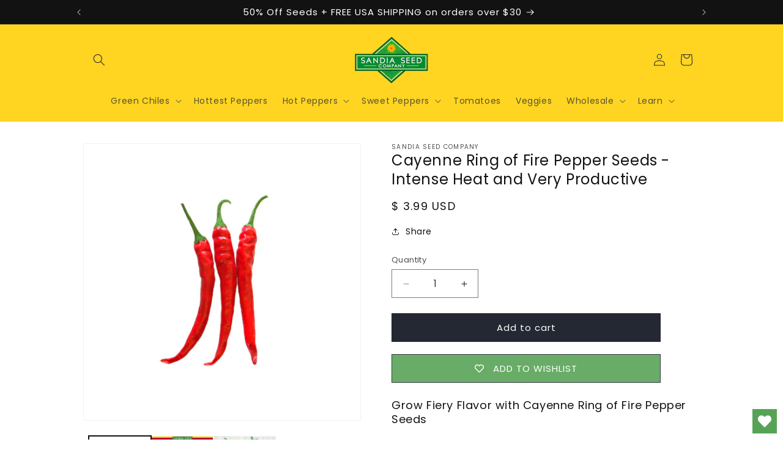

--- FILE ---
content_type: text/html; charset=utf-8
request_url: https://www.sandiaseed.com/products/cayenne
body_size: 65541
content:
<!doctype html>
<html class="no-js" lang="en">
  <head>
<script src="https://sapi.negate.io/script/k8Xy5CRt7eW2Xbq6XWFcfw==?shop=sandiaseeds.myshopify.com"></script>

    <style>
.rte img {
  margin-bottom: 50 !important;
}
</style>
    
    <meta charset="utf-8">
    <meta http-equiv="X-UA-Compatible" content="IE=edge">
    <meta name="viewport" content="width=device-width,initial-scale=1">
    <meta name="theme-color" content="">
    <link rel="canonical" href="https://www.sandiaseed.com/products/cayenne"><link rel="icon" type="image/png" href="//www.sandiaseed.com/cdn/shop/files/Sandia-Seed-Logo-Favicon-Square.png?crop=center&height=32&v=1642017437&width=32"><link rel="preconnect" href="https://fonts.shopifycdn.com" crossorigin><title>
      Cayenne Ring of Fire Pepper Seeds - Hot Pepper Plants | Heat 50,000.
 &ndash; Sandia Seed Company</title>

    
      <meta name="description" content="Discover Cayenne Ring of Fire Pepper Seeds - an extra hot, productive variety perfect for short seasons. Ideal for sauces, flakes, and drying. Non-GMO, heirloom.">
      

    <meta property="og:site_name" content="Sandia Seed Company">
<meta property="og:url" content="https://www.sandiaseed.com">
<meta property="og:title" content="Sandia Seed Company">
<meta property="og:type" content="product">
<meta property="og:description" content="We sell hot pepper seeds including: hottest pepper seeds, chile pepper seeds, Hatch chile seeds, sweet pepper seeds and Heirloom tomato seeds. All GMO-free!">


  <meta property="og:image" content="http://www.sandiaseed.com/cdn/shop/files/cayenneringoffiresilo.jpg?crop=center&height=500&v=1753052220&width=600">
  <meta property="og:image:alt" content="Cayenne Ring of Fire Pepper Seeds produce long, slender red peppers with intense heat, ideal for drying, sauces, and flakes in home gardens.">
  <meta property="og:image:width" content="850">
  <meta property="og:image:height" content="850">
  <meta property="og:image:secure_url" content="https://www.sandiaseed.com/cdn/shop/files/cayenneringoffiresilo.jpg?crop=center&height=500&v=1753052220&width=600">
  <meta name="pinterest:image" content="http://www.sandiaseed.com/cdn/shop/files/cayenneringoffiresilo.jpg?crop=center&height=500&v=1753052220&width=600">
  <meta name="twitter:image" content="http://www.sandiaseed.com/cdn/shop/files/cayenneringoffiresilo.jpg?crop=center&height=500&v=1753052220&width=600">
  <meta name="twitter:image:alt" content="Cayenne Ring of Fire Pepper Seeds produce long, slender red peppers with intense heat, ideal for drying, sauces, and flakes in home gardens.">


<meta name="pinterest:title" content="Sandia Seed Company">
<meta name="pinterest:description" content="We sell hot pepper seeds including: hottest pepper seeds, chile pepper seeds, Hatch chile seeds, sweet pepper seeds and Heirloom tomato seeds. All GMO-free!">
<meta name="pinterest:url" content="https://www.sandiaseed.com"><meta property="og:price:amount" content="3.99">
  <meta property="og:price:currency" content="USD"><meta name="twitter:site" content="@SeedSandia"><meta name="twitter:card" content="summary_large_image">
<meta name="twitter:title" content="Sandia Seed Company">
<meta name="twitter:description" content="We sell hot pepper seeds including: hottest pepper seeds, chile pepper seeds, Hatch chile seeds, sweet pepper seeds and Heirloom tomato seeds. All GMO-free!">


    <script src="//www.sandiaseed.com/cdn/shop/t/28/assets/constants.js?v=58251544750838685771710028521" defer="defer"></script>
    <script src="//www.sandiaseed.com/cdn/shop/t/28/assets/pubsub.js?v=158357773527763999511710028522" defer="defer"></script>
    <script src="//www.sandiaseed.com/cdn/shop/t/28/assets/global.js?v=37284204640041572741710028522" defer="defer"></script><script>window.performance && window.performance.mark && window.performance.mark('shopify.content_for_header.start');</script><meta name="google-site-verification" content="4XM_RsfoXQuR_GyuZF_v2rs_OpRVtmsHL3Q0VEQYhlw">
<meta id="shopify-digital-wallet" name="shopify-digital-wallet" content="/8710950/digital_wallets/dialog">
<meta name="shopify-checkout-api-token" content="a4ab7853183bce39f6c38f9e4c6bb4eb">
<meta id="in-context-paypal-metadata" data-shop-id="8710950" data-venmo-supported="false" data-environment="production" data-locale="en_US" data-paypal-v4="true" data-currency="USD">
<link rel="alternate" type="application/json+oembed" href="https://www.sandiaseed.com/products/cayenne.oembed">
<script async="async" src="/checkouts/internal/preloads.js?locale=en-US"></script>
<link rel="preconnect" href="https://shop.app" crossorigin="anonymous">
<script async="async" src="https://shop.app/checkouts/internal/preloads.js?locale=en-US&shop_id=8710950" crossorigin="anonymous"></script>
<script id="apple-pay-shop-capabilities" type="application/json">{"shopId":8710950,"countryCode":"US","currencyCode":"USD","merchantCapabilities":["supports3DS"],"merchantId":"gid:\/\/shopify\/Shop\/8710950","merchantName":"Sandia Seed Company","requiredBillingContactFields":["postalAddress","email"],"requiredShippingContactFields":["postalAddress","email"],"shippingType":"shipping","supportedNetworks":["visa","masterCard","amex","discover","elo","jcb"],"total":{"type":"pending","label":"Sandia Seed Company","amount":"1.00"},"shopifyPaymentsEnabled":true,"supportsSubscriptions":true}</script>
<script id="shopify-features" type="application/json">{"accessToken":"a4ab7853183bce39f6c38f9e4c6bb4eb","betas":["rich-media-storefront-analytics"],"domain":"www.sandiaseed.com","predictiveSearch":true,"shopId":8710950,"locale":"en"}</script>
<script>var Shopify = Shopify || {};
Shopify.shop = "sandiaseeds.myshopify.com";
Shopify.locale = "en";
Shopify.currency = {"active":"USD","rate":"1.0"};
Shopify.country = "US";
Shopify.theme = {"name":"Updated copy of Copy of Dawn","id":166488801595,"schema_name":"Dawn","schema_version":"13.0.1","theme_store_id":887,"role":"main"};
Shopify.theme.handle = "null";
Shopify.theme.style = {"id":null,"handle":null};
Shopify.cdnHost = "www.sandiaseed.com/cdn";
Shopify.routes = Shopify.routes || {};
Shopify.routes.root = "/";</script>
<script type="module">!function(o){(o.Shopify=o.Shopify||{}).modules=!0}(window);</script>
<script>!function(o){function n(){var o=[];function n(){o.push(Array.prototype.slice.apply(arguments))}return n.q=o,n}var t=o.Shopify=o.Shopify||{};t.loadFeatures=n(),t.autoloadFeatures=n()}(window);</script>
<script>
  window.ShopifyPay = window.ShopifyPay || {};
  window.ShopifyPay.apiHost = "shop.app\/pay";
  window.ShopifyPay.redirectState = null;
</script>
<script id="shop-js-analytics" type="application/json">{"pageType":"product"}</script>
<script defer="defer" async type="module" src="//www.sandiaseed.com/cdn/shopifycloud/shop-js/modules/v2/client.init-shop-cart-sync_BT-GjEfc.en.esm.js"></script>
<script defer="defer" async type="module" src="//www.sandiaseed.com/cdn/shopifycloud/shop-js/modules/v2/chunk.common_D58fp_Oc.esm.js"></script>
<script defer="defer" async type="module" src="//www.sandiaseed.com/cdn/shopifycloud/shop-js/modules/v2/chunk.modal_xMitdFEc.esm.js"></script>
<script type="module">
  await import("//www.sandiaseed.com/cdn/shopifycloud/shop-js/modules/v2/client.init-shop-cart-sync_BT-GjEfc.en.esm.js");
await import("//www.sandiaseed.com/cdn/shopifycloud/shop-js/modules/v2/chunk.common_D58fp_Oc.esm.js");
await import("//www.sandiaseed.com/cdn/shopifycloud/shop-js/modules/v2/chunk.modal_xMitdFEc.esm.js");

  window.Shopify.SignInWithShop?.initShopCartSync?.({"fedCMEnabled":true,"windoidEnabled":true});

</script>
<script>
  window.Shopify = window.Shopify || {};
  if (!window.Shopify.featureAssets) window.Shopify.featureAssets = {};
  window.Shopify.featureAssets['shop-js'] = {"shop-cart-sync":["modules/v2/client.shop-cart-sync_DZOKe7Ll.en.esm.js","modules/v2/chunk.common_D58fp_Oc.esm.js","modules/v2/chunk.modal_xMitdFEc.esm.js"],"init-fed-cm":["modules/v2/client.init-fed-cm_B6oLuCjv.en.esm.js","modules/v2/chunk.common_D58fp_Oc.esm.js","modules/v2/chunk.modal_xMitdFEc.esm.js"],"shop-cash-offers":["modules/v2/client.shop-cash-offers_D2sdYoxE.en.esm.js","modules/v2/chunk.common_D58fp_Oc.esm.js","modules/v2/chunk.modal_xMitdFEc.esm.js"],"shop-login-button":["modules/v2/client.shop-login-button_QeVjl5Y3.en.esm.js","modules/v2/chunk.common_D58fp_Oc.esm.js","modules/v2/chunk.modal_xMitdFEc.esm.js"],"pay-button":["modules/v2/client.pay-button_DXTOsIq6.en.esm.js","modules/v2/chunk.common_D58fp_Oc.esm.js","modules/v2/chunk.modal_xMitdFEc.esm.js"],"shop-button":["modules/v2/client.shop-button_DQZHx9pm.en.esm.js","modules/v2/chunk.common_D58fp_Oc.esm.js","modules/v2/chunk.modal_xMitdFEc.esm.js"],"avatar":["modules/v2/client.avatar_BTnouDA3.en.esm.js"],"init-windoid":["modules/v2/client.init-windoid_CR1B-cfM.en.esm.js","modules/v2/chunk.common_D58fp_Oc.esm.js","modules/v2/chunk.modal_xMitdFEc.esm.js"],"init-shop-for-new-customer-accounts":["modules/v2/client.init-shop-for-new-customer-accounts_C_vY_xzh.en.esm.js","modules/v2/client.shop-login-button_QeVjl5Y3.en.esm.js","modules/v2/chunk.common_D58fp_Oc.esm.js","modules/v2/chunk.modal_xMitdFEc.esm.js"],"init-shop-email-lookup-coordinator":["modules/v2/client.init-shop-email-lookup-coordinator_BI7n9ZSv.en.esm.js","modules/v2/chunk.common_D58fp_Oc.esm.js","modules/v2/chunk.modal_xMitdFEc.esm.js"],"init-shop-cart-sync":["modules/v2/client.init-shop-cart-sync_BT-GjEfc.en.esm.js","modules/v2/chunk.common_D58fp_Oc.esm.js","modules/v2/chunk.modal_xMitdFEc.esm.js"],"shop-toast-manager":["modules/v2/client.shop-toast-manager_DiYdP3xc.en.esm.js","modules/v2/chunk.common_D58fp_Oc.esm.js","modules/v2/chunk.modal_xMitdFEc.esm.js"],"init-customer-accounts":["modules/v2/client.init-customer-accounts_D9ZNqS-Q.en.esm.js","modules/v2/client.shop-login-button_QeVjl5Y3.en.esm.js","modules/v2/chunk.common_D58fp_Oc.esm.js","modules/v2/chunk.modal_xMitdFEc.esm.js"],"init-customer-accounts-sign-up":["modules/v2/client.init-customer-accounts-sign-up_iGw4briv.en.esm.js","modules/v2/client.shop-login-button_QeVjl5Y3.en.esm.js","modules/v2/chunk.common_D58fp_Oc.esm.js","modules/v2/chunk.modal_xMitdFEc.esm.js"],"shop-follow-button":["modules/v2/client.shop-follow-button_CqMgW2wH.en.esm.js","modules/v2/chunk.common_D58fp_Oc.esm.js","modules/v2/chunk.modal_xMitdFEc.esm.js"],"checkout-modal":["modules/v2/client.checkout-modal_xHeaAweL.en.esm.js","modules/v2/chunk.common_D58fp_Oc.esm.js","modules/v2/chunk.modal_xMitdFEc.esm.js"],"shop-login":["modules/v2/client.shop-login_D91U-Q7h.en.esm.js","modules/v2/chunk.common_D58fp_Oc.esm.js","modules/v2/chunk.modal_xMitdFEc.esm.js"],"lead-capture":["modules/v2/client.lead-capture_BJmE1dJe.en.esm.js","modules/v2/chunk.common_D58fp_Oc.esm.js","modules/v2/chunk.modal_xMitdFEc.esm.js"],"payment-terms":["modules/v2/client.payment-terms_Ci9AEqFq.en.esm.js","modules/v2/chunk.common_D58fp_Oc.esm.js","modules/v2/chunk.modal_xMitdFEc.esm.js"]};
</script>
<script>(function() {
  var isLoaded = false;
  function asyncLoad() {
    if (isLoaded) return;
    isLoaded = true;
    var urls = ["https:\/\/shipping-bar.conversionbear.com\/script?app=shipping_bar\u0026shop=sandiaseeds.myshopify.com","\/\/cdn.secomapp.com\/promotionpopup\/cdn\/allshops\/sandiaseeds\/1656795113.js?shop=sandiaseeds.myshopify.com","https:\/\/wishlisthero-assets.revampco.com\/store-front\/bundle2.js?shop=sandiaseeds.myshopify.com","\/\/cdn.shopify.com\/proxy\/9c6d549750aa5531eb96f91b11670a02cd096ac73e3d3b7f4e277f93b3689bd5\/storage.googleapis.com\/adnabu-shopify\/online-store\/12a41e81bdb04c8b8318e6c91706642558.min.js?shop=sandiaseeds.myshopify.com\u0026sp-cache-control=cHVibGljLCBtYXgtYWdlPTkwMA","https:\/\/content-block.yity.dev\/script-load.js?shop=sandiaseeds.myshopify.com","https:\/\/search-us3.omegacommerce.com\/instant\/initjs?ID=d79c9029-7445-468b-9945-3667c59d7673\u0026shop=sandiaseeds.myshopify.com","https:\/\/cdn.roseperl.com\/storelocator-prod\/stockist-form\/sandiaseeds-1750223191.js?shop=sandiaseeds.myshopify.com","https:\/\/cdn.roseperl.com\/storelocator-prod\/setting\/sandiaseeds-1767713729.js?shop=sandiaseeds.myshopify.com","https:\/\/cdn.roseperl.com\/storelocator-prod\/wtb\/sandiaseeds-1767713730.js?shop=sandiaseeds.myshopify.com","https:\/\/cdn.roseperl.com\/storelocator-prod\/fo\/sandiaseeds-1767713731.js?shop=sandiaseeds.myshopify.com"];
    for (var i = 0; i < urls.length; i++) {
      var s = document.createElement('script');
      s.type = 'text/javascript';
      s.async = true;
      s.src = urls[i];
      var x = document.getElementsByTagName('script')[0];
      x.parentNode.insertBefore(s, x);
    }
  };
  if(window.attachEvent) {
    window.attachEvent('onload', asyncLoad);
  } else {
    window.addEventListener('load', asyncLoad, false);
  }
})();</script>
<script id="__st">var __st={"a":8710950,"offset":-25200,"reqid":"a7599d76-8f7d-4e11-bc37-e17023b967bf-1769363190","pageurl":"www.sandiaseed.com\/products\/cayenne","u":"3710df4633ef","p":"product","rtyp":"product","rid":1969839939};</script>
<script>window.ShopifyPaypalV4VisibilityTracking = true;</script>
<script id="captcha-bootstrap">!function(){'use strict';const t='contact',e='account',n='new_comment',o=[[t,t],['blogs',n],['comments',n],[t,'customer']],c=[[e,'customer_login'],[e,'guest_login'],[e,'recover_customer_password'],[e,'create_customer']],r=t=>t.map((([t,e])=>`form[action*='/${t}']:not([data-nocaptcha='true']) input[name='form_type'][value='${e}']`)).join(','),a=t=>()=>t?[...document.querySelectorAll(t)].map((t=>t.form)):[];function s(){const t=[...o],e=r(t);return a(e)}const i='password',u='form_key',d=['recaptcha-v3-token','g-recaptcha-response','h-captcha-response',i],f=()=>{try{return window.sessionStorage}catch{return}},m='__shopify_v',_=t=>t.elements[u];function p(t,e,n=!1){try{const o=window.sessionStorage,c=JSON.parse(o.getItem(e)),{data:r}=function(t){const{data:e,action:n}=t;return t[m]||n?{data:e,action:n}:{data:t,action:n}}(c);for(const[e,n]of Object.entries(r))t.elements[e]&&(t.elements[e].value=n);n&&o.removeItem(e)}catch(o){console.error('form repopulation failed',{error:o})}}const l='form_type',E='cptcha';function T(t){t.dataset[E]=!0}const w=window,h=w.document,L='Shopify',v='ce_forms',y='captcha';let A=!1;((t,e)=>{const n=(g='f06e6c50-85a8-45c8-87d0-21a2b65856fe',I='https://cdn.shopify.com/shopifycloud/storefront-forms-hcaptcha/ce_storefront_forms_captcha_hcaptcha.v1.5.2.iife.js',D={infoText:'Protected by hCaptcha',privacyText:'Privacy',termsText:'Terms'},(t,e,n)=>{const o=w[L][v],c=o.bindForm;if(c)return c(t,g,e,D).then(n);var r;o.q.push([[t,g,e,D],n]),r=I,A||(h.body.append(Object.assign(h.createElement('script'),{id:'captcha-provider',async:!0,src:r})),A=!0)});var g,I,D;w[L]=w[L]||{},w[L][v]=w[L][v]||{},w[L][v].q=[],w[L][y]=w[L][y]||{},w[L][y].protect=function(t,e){n(t,void 0,e),T(t)},Object.freeze(w[L][y]),function(t,e,n,w,h,L){const[v,y,A,g]=function(t,e,n){const i=e?o:[],u=t?c:[],d=[...i,...u],f=r(d),m=r(i),_=r(d.filter((([t,e])=>n.includes(e))));return[a(f),a(m),a(_),s()]}(w,h,L),I=t=>{const e=t.target;return e instanceof HTMLFormElement?e:e&&e.form},D=t=>v().includes(t);t.addEventListener('submit',(t=>{const e=I(t);if(!e)return;const n=D(e)&&!e.dataset.hcaptchaBound&&!e.dataset.recaptchaBound,o=_(e),c=g().includes(e)&&(!o||!o.value);(n||c)&&t.preventDefault(),c&&!n&&(function(t){try{if(!f())return;!function(t){const e=f();if(!e)return;const n=_(t);if(!n)return;const o=n.value;o&&e.removeItem(o)}(t);const e=Array.from(Array(32),(()=>Math.random().toString(36)[2])).join('');!function(t,e){_(t)||t.append(Object.assign(document.createElement('input'),{type:'hidden',name:u})),t.elements[u].value=e}(t,e),function(t,e){const n=f();if(!n)return;const o=[...t.querySelectorAll(`input[type='${i}']`)].map((({name:t})=>t)),c=[...d,...o],r={};for(const[a,s]of new FormData(t).entries())c.includes(a)||(r[a]=s);n.setItem(e,JSON.stringify({[m]:1,action:t.action,data:r}))}(t,e)}catch(e){console.error('failed to persist form',e)}}(e),e.submit())}));const S=(t,e)=>{t&&!t.dataset[E]&&(n(t,e.some((e=>e===t))),T(t))};for(const o of['focusin','change'])t.addEventListener(o,(t=>{const e=I(t);D(e)&&S(e,y())}));const B=e.get('form_key'),M=e.get(l),P=B&&M;t.addEventListener('DOMContentLoaded',(()=>{const t=y();if(P)for(const e of t)e.elements[l].value===M&&p(e,B);[...new Set([...A(),...v().filter((t=>'true'===t.dataset.shopifyCaptcha))])].forEach((e=>S(e,t)))}))}(h,new URLSearchParams(w.location.search),n,t,e,['guest_login'])})(!0,!0)}();</script>
<script integrity="sha256-4kQ18oKyAcykRKYeNunJcIwy7WH5gtpwJnB7kiuLZ1E=" data-source-attribution="shopify.loadfeatures" defer="defer" src="//www.sandiaseed.com/cdn/shopifycloud/storefront/assets/storefront/load_feature-a0a9edcb.js" crossorigin="anonymous"></script>
<script crossorigin="anonymous" defer="defer" src="//www.sandiaseed.com/cdn/shopifycloud/storefront/assets/shopify_pay/storefront-65b4c6d7.js?v=20250812"></script>
<script data-source-attribution="shopify.dynamic_checkout.dynamic.init">var Shopify=Shopify||{};Shopify.PaymentButton=Shopify.PaymentButton||{isStorefrontPortableWallets:!0,init:function(){window.Shopify.PaymentButton.init=function(){};var t=document.createElement("script");t.src="https://www.sandiaseed.com/cdn/shopifycloud/portable-wallets/latest/portable-wallets.en.js",t.type="module",document.head.appendChild(t)}};
</script>
<script data-source-attribution="shopify.dynamic_checkout.buyer_consent">
  function portableWalletsHideBuyerConsent(e){var t=document.getElementById("shopify-buyer-consent"),n=document.getElementById("shopify-subscription-policy-button");t&&n&&(t.classList.add("hidden"),t.setAttribute("aria-hidden","true"),n.removeEventListener("click",e))}function portableWalletsShowBuyerConsent(e){var t=document.getElementById("shopify-buyer-consent"),n=document.getElementById("shopify-subscription-policy-button");t&&n&&(t.classList.remove("hidden"),t.removeAttribute("aria-hidden"),n.addEventListener("click",e))}window.Shopify?.PaymentButton&&(window.Shopify.PaymentButton.hideBuyerConsent=portableWalletsHideBuyerConsent,window.Shopify.PaymentButton.showBuyerConsent=portableWalletsShowBuyerConsent);
</script>
<script data-source-attribution="shopify.dynamic_checkout.cart.bootstrap">document.addEventListener("DOMContentLoaded",(function(){function t(){return document.querySelector("shopify-accelerated-checkout-cart, shopify-accelerated-checkout")}if(t())Shopify.PaymentButton.init();else{new MutationObserver((function(e,n){t()&&(Shopify.PaymentButton.init(),n.disconnect())})).observe(document.body,{childList:!0,subtree:!0})}}));
</script>
<link id="shopify-accelerated-checkout-styles" rel="stylesheet" media="screen" href="https://www.sandiaseed.com/cdn/shopifycloud/portable-wallets/latest/accelerated-checkout-backwards-compat.css" crossorigin="anonymous">
<style id="shopify-accelerated-checkout-cart">
        #shopify-buyer-consent {
  margin-top: 1em;
  display: inline-block;
  width: 100%;
}

#shopify-buyer-consent.hidden {
  display: none;
}

#shopify-subscription-policy-button {
  background: none;
  border: none;
  padding: 0;
  text-decoration: underline;
  font-size: inherit;
  cursor: pointer;
}

#shopify-subscription-policy-button::before {
  box-shadow: none;
}

      </style>
<script id="sections-script" data-sections="header" defer="defer" src="//www.sandiaseed.com/cdn/shop/t/28/compiled_assets/scripts.js?v=4958"></script>
<script>window.performance && window.performance.mark && window.performance.mark('shopify.content_for_header.end');</script>


    <style data-shopify>
      @font-face {
  font-family: Poppins;
  font-weight: 400;
  font-style: normal;
  font-display: swap;
  src: url("//www.sandiaseed.com/cdn/fonts/poppins/poppins_n4.0ba78fa5af9b0e1a374041b3ceaadf0a43b41362.woff2") format("woff2"),
       url("//www.sandiaseed.com/cdn/fonts/poppins/poppins_n4.214741a72ff2596839fc9760ee7a770386cf16ca.woff") format("woff");
}

      @font-face {
  font-family: Poppins;
  font-weight: 700;
  font-style: normal;
  font-display: swap;
  src: url("//www.sandiaseed.com/cdn/fonts/poppins/poppins_n7.56758dcf284489feb014a026f3727f2f20a54626.woff2") format("woff2"),
       url("//www.sandiaseed.com/cdn/fonts/poppins/poppins_n7.f34f55d9b3d3205d2cd6f64955ff4b36f0cfd8da.woff") format("woff");
}

      @font-face {
  font-family: Poppins;
  font-weight: 400;
  font-style: italic;
  font-display: swap;
  src: url("//www.sandiaseed.com/cdn/fonts/poppins/poppins_i4.846ad1e22474f856bd6b81ba4585a60799a9f5d2.woff2") format("woff2"),
       url("//www.sandiaseed.com/cdn/fonts/poppins/poppins_i4.56b43284e8b52fc64c1fd271f289a39e8477e9ec.woff") format("woff");
}

      @font-face {
  font-family: Poppins;
  font-weight: 700;
  font-style: italic;
  font-display: swap;
  src: url("//www.sandiaseed.com/cdn/fonts/poppins/poppins_i7.42fd71da11e9d101e1e6c7932199f925f9eea42d.woff2") format("woff2"),
       url("//www.sandiaseed.com/cdn/fonts/poppins/poppins_i7.ec8499dbd7616004e21155106d13837fff4cf556.woff") format("woff");
}

      @font-face {
  font-family: Poppins;
  font-weight: 400;
  font-style: normal;
  font-display: swap;
  src: url("//www.sandiaseed.com/cdn/fonts/poppins/poppins_n4.0ba78fa5af9b0e1a374041b3ceaadf0a43b41362.woff2") format("woff2"),
       url("//www.sandiaseed.com/cdn/fonts/poppins/poppins_n4.214741a72ff2596839fc9760ee7a770386cf16ca.woff") format("woff");
}


      
        :root,
        .color-scheme-1 {
          --color-background: 255,255,255;
        
          --gradient-background: #ffffff;
        

        

        --color-foreground: 18,18,18;
        --color-background-contrast: 191,191,191;
        --color-shadow: 18,18,18;
        --color-button: 36,40,51;
        --color-button-text: 255,255,255;
        --color-secondary-button: 255,255,255;
        --color-secondary-button-text: 18,18,18;
        --color-link: 18,18,18;
        --color-badge-foreground: 18,18,18;
        --color-badge-background: 255,255,255;
        --color-badge-border: 18,18,18;
        --payment-terms-background-color: rgb(255 255 255);
      }
      
        
        .color-scheme-2 {
          --color-background: 243,243,243;
        
          --gradient-background: #f3f3f3;
        

        

        --color-foreground: 18,18,18;
        --color-background-contrast: 179,179,179;
        --color-shadow: 18,18,18;
        --color-button: 18,18,18;
        --color-button-text: 243,243,243;
        --color-secondary-button: 243,243,243;
        --color-secondary-button-text: 18,18,18;
        --color-link: 18,18,18;
        --color-badge-foreground: 18,18,18;
        --color-badge-background: 243,243,243;
        --color-badge-border: 18,18,18;
        --payment-terms-background-color: rgb(243 243 243);
      }
      
        
        .color-scheme-3 {
          --color-background: 255,213,33;
        
          --gradient-background: #ffd521;
        

        

        --color-foreground: 0,0,0;
        --color-background-contrast: 161,130,0;
        --color-shadow: 18,18,18;
        --color-button: 255,255,255;
        --color-button-text: 0,0,0;
        --color-secondary-button: 255,213,33;
        --color-secondary-button-text: 255,255,255;
        --color-link: 255,255,255;
        --color-badge-foreground: 0,0,0;
        --color-badge-background: 255,213,33;
        --color-badge-border: 0,0,0;
        --payment-terms-background-color: rgb(255 213 33);
      }
      
        
        .color-scheme-4 {
          --color-background: 18,18,18;
        
          --gradient-background: #121212;
        

        

        --color-foreground: 255,255,255;
        --color-background-contrast: 146,146,146;
        --color-shadow: 18,18,18;
        --color-button: 255,255,255;
        --color-button-text: 18,18,18;
        --color-secondary-button: 18,18,18;
        --color-secondary-button-text: 255,255,255;
        --color-link: 255,255,255;
        --color-badge-foreground: 255,255,255;
        --color-badge-background: 18,18,18;
        --color-badge-border: 255,255,255;
        --payment-terms-background-color: rgb(18 18 18);
      }
      
        
        .color-scheme-5 {
          --color-background: 255,213,33;
        
          --gradient-background: linear-gradient(180deg, rgba(255, 213, 33, 1), rgba(255, 213, 33, 1) 16%, rgba(255, 213, 33, 1) 88%);
        

        

        --color-foreground: 36,40,51;
        --color-background-contrast: 161,130,0;
        --color-shadow: 18,18,18;
        --color-button: 255,255,255;
        --color-button-text: 51,79,180;
        --color-secondary-button: 255,213,33;
        --color-secondary-button-text: 255,255,255;
        --color-link: 255,255,255;
        --color-badge-foreground: 36,40,51;
        --color-badge-background: 255,213,33;
        --color-badge-border: 36,40,51;
        --payment-terms-background-color: rgb(255 213 33);
      }
      

      body, .color-scheme-1, .color-scheme-2, .color-scheme-3, .color-scheme-4, .color-scheme-5 {
        color: rgba(var(--color-foreground), 0.75);
        background-color: rgb(var(--color-background));
      }

      :root {
        --font-body-family: Poppins, sans-serif;
        --font-body-style: normal;
        --font-body-weight: 400;
        --font-body-weight-bold: 700;

        --font-heading-family: Poppins, sans-serif;
        --font-heading-style: normal;
        --font-heading-weight: 400;

        --font-body-scale: 1.0;
        --font-heading-scale: 1.0;

        --media-padding: px;
        --media-border-opacity: 0.05;
        --media-border-width: 1px;
        --media-radius: 0px;
        --media-shadow-opacity: 0.0;
        --media-shadow-horizontal-offset: 0px;
        --media-shadow-vertical-offset: -40px;
        --media-shadow-blur-radius: 0px;
        --media-shadow-visible: 0;

        --page-width: 110rem;
        --page-width-margin: 0rem;

        --product-card-image-padding: 0.0rem;
        --product-card-corner-radius: 0.0rem;
        --product-card-text-alignment: left;
        --product-card-border-width: 0.0rem;
        --product-card-border-opacity: 0.0;
        --product-card-shadow-opacity: 0.1;
        --product-card-shadow-visible: 1;
        --product-card-shadow-horizontal-offset: 0.0rem;
        --product-card-shadow-vertical-offset: 0.0rem;
        --product-card-shadow-blur-radius: 0.0rem;

        --collection-card-image-padding: 0.0rem;
        --collection-card-corner-radius: 0.0rem;
        --collection-card-text-alignment: left;
        --collection-card-border-width: 0.0rem;
        --collection-card-border-opacity: 0.0;
        --collection-card-shadow-opacity: 0.1;
        --collection-card-shadow-visible: 1;
        --collection-card-shadow-horizontal-offset: 0.0rem;
        --collection-card-shadow-vertical-offset: 0.0rem;
        --collection-card-shadow-blur-radius: 0.0rem;

        --blog-card-image-padding: 0.0rem;
        --blog-card-corner-radius: 0.0rem;
        --blog-card-text-alignment: left;
        --blog-card-border-width: 0.0rem;
        --blog-card-border-opacity: 0.0;
        --blog-card-shadow-opacity: 0.1;
        --blog-card-shadow-visible: 1;
        --blog-card-shadow-horizontal-offset: 0.0rem;
        --blog-card-shadow-vertical-offset: 0.0rem;
        --blog-card-shadow-blur-radius: 0.0rem;

        --badge-corner-radius: 4.0rem;

        --popup-border-width: 1px;
        --popup-border-opacity: 0.1;
        --popup-corner-radius: 0px;
        --popup-shadow-opacity: 0.0;
        --popup-shadow-horizontal-offset: 0px;
        --popup-shadow-vertical-offset: 0px;
        --popup-shadow-blur-radius: 0px;

        --drawer-border-width: 1px;
        --drawer-border-opacity: 0.1;
        --drawer-shadow-opacity: 0.0;
        --drawer-shadow-horizontal-offset: 0px;
        --drawer-shadow-vertical-offset: 0px;
        --drawer-shadow-blur-radius: 0px;

        --spacing-sections-desktop: 0px;
        --spacing-sections-mobile: 0px;

        --grid-desktop-vertical-spacing: 8px;
        --grid-desktop-horizontal-spacing: 8px;
        --grid-mobile-vertical-spacing: 4px;
        --grid-mobile-horizontal-spacing: 4px;

        --text-boxes-border-opacity: 0.0;
        --text-boxes-border-width: 0px;
        --text-boxes-radius: 0px;
        --text-boxes-shadow-opacity: 0.0;
        --text-boxes-shadow-visible: 0;
        --text-boxes-shadow-horizontal-offset: 0px;
        --text-boxes-shadow-vertical-offset: 0px;
        --text-boxes-shadow-blur-radius: 0px;

        --buttons-radius: 0px;
        --buttons-radius-outset: 0px;
        --buttons-border-width: 1px;
        --buttons-border-opacity: 1.0;
        --buttons-shadow-opacity: 0.0;
        --buttons-shadow-visible: 0;
        --buttons-shadow-horizontal-offset: 0px;
        --buttons-shadow-vertical-offset: 0px;
        --buttons-shadow-blur-radius: 0px;
        --buttons-border-offset: 0px;

        --inputs-radius: 0px;
        --inputs-border-width: 1px;
        --inputs-border-opacity: 0.55;
        --inputs-shadow-opacity: 0.0;
        --inputs-shadow-horizontal-offset: 0px;
        --inputs-margin-offset: 0px;
        --inputs-shadow-vertical-offset: 0px;
        --inputs-shadow-blur-radius: 0px;
        --inputs-radius-outset: 0px;

        --variant-pills-radius: 40px;
        --variant-pills-border-width: 1px;
        --variant-pills-border-opacity: 0.55;
        --variant-pills-shadow-opacity: 0.0;
        --variant-pills-shadow-horizontal-offset: 0px;
        --variant-pills-shadow-vertical-offset: 0px;
        --variant-pills-shadow-blur-radius: 0px;
      }

      *,
      *::before,
      *::after {
        box-sizing: inherit;
      }

      html {
        box-sizing: border-box;
        font-size: calc(var(--font-body-scale) * 62.5%);
        height: 100%;
      }

      body {
        display: grid;
        grid-template-rows: auto auto 1fr auto;
        grid-template-columns: 100%;
        min-height: 100%;
        margin: 0;
        font-size: 1.5rem;
        letter-spacing: 0.06rem;
        line-height: calc(1 + 0.8 / var(--font-body-scale));
        font-family: var(--font-body-family);
        font-style: var(--font-body-style);
        font-weight: var(--font-body-weight);
      }

      @media screen and (min-width: 750px) {
        body {
          font-size: 1.6rem;
        }
      }
    </style>

    <link href="//www.sandiaseed.com/cdn/shop/t/28/assets/base.css?v=96118983991943449221753713540" rel="stylesheet" type="text/css" media="all" />
<link rel="preload" as="font" href="//www.sandiaseed.com/cdn/fonts/poppins/poppins_n4.0ba78fa5af9b0e1a374041b3ceaadf0a43b41362.woff2" type="font/woff2" crossorigin><link rel="preload" as="font" href="//www.sandiaseed.com/cdn/fonts/poppins/poppins_n4.0ba78fa5af9b0e1a374041b3ceaadf0a43b41362.woff2" type="font/woff2" crossorigin><link href="//www.sandiaseed.com/cdn/shop/t/28/assets/component-localization-form.css?v=124545717069420038221710028521" rel="stylesheet" type="text/css" media="all" />
      <script src="//www.sandiaseed.com/cdn/shop/t/28/assets/localization-form.js?v=169565320306168926741710028522" defer="defer"></script><link
        rel="stylesheet"
        href="//www.sandiaseed.com/cdn/shop/t/28/assets/component-predictive-search.css?v=118923337488134913561710028521"
        media="print"
        onload="this.media='all'"
      ><script>
      document.documentElement.className = document.documentElement.className.replace('no-js', 'js');
      if (Shopify.designMode) {
        document.documentElement.classList.add('shopify-design-mode');
      }
    </script>

    <!-- Google tag (gtag.js) -->
<script async src="https://www.googletagmanager.com/gtag/js?id=AW-1034135170">
</script>
<script>
  window.dataLayer = window.dataLayer || [];
  function gtag(){dataLayer.push(arguments);}
  gtag('js', new Date());

  gtag('config', 'AW-1034135170');
</script>

  <!-- BEGIN app block: shopify://apps/webrex-ai-seo-optimizer/blocks/webrexSeoEmbed/b26797ad-bb4d-48f5-8ef3-7c561521049c -->




  <!-- BEGIN app snippet: productSnippet -->
<script type="application/ld+json" class="ws_schema">
      
        {
            "@context": "https://schema.org",
            "@type":"Product",
            "@id": "https://www.sandiaseed.com/products/cayenne#product",
            "url": "https://www.sandiaseed.com/products/cayenne",
            "name": "Cayenne Ring of Fire Pepper Seeds - Hot Pepper Plants | Heat 50,000.",
            "image": "https://www.sandiaseed.com/cdn/shop/files/cayenneringoffiresilo.jpg?v=1753052220",
            "description": "Discover Cayenne Ring of Fire Pepper Seeds - an extra hot, productive variety perfect for short seasons. Ideal for sauces, flakes, and drying. Non-GMO, heirloom.",
            "brand": {
              "@type": "Brand",
              "name": "Sandia Seed Company"
            },
            "sku":"661799-233644",
            "mpn":"661799-233644", 
            

  


            "offers":
                {
                  "@type": "Offer",
                  "url": "https://www.sandiaseed.com/products/cayenne?variant=5633065411",
                  "itemCondition": "https://schema.org/NewCondition",
                  "availability": "https://schema.org/InStock",
                  "price": "3.99",
                  "priceCurrency": "USD",
                  "priceValidUntil": "2026-02-24",   "gtin13": "661799-233644",  
                  "sku":"661799-233644",
                  "shippingDetails": {
                        "@type": "OfferShippingDetails",
                        "shippingRate": {
                            "@type": "MonetaryAmount",
                            "value": 6.00,
                            "currency": "USD"
                        },
                        "shippingDestination": {
                            "@type": "DefinedRegion",
                            "addressCountry": "US"
                        },
                        "deliveryTime": {
                            "@type": "ShippingDeliveryTime",
                            "handlingTime": {
                                "@type": "QuantitativeValue",
                                "minValue": 1,
                                "maxValue": 3,
                                "unitCode": "d"
                            },
                            "transitTime": {
                            "@type": "QuantitativeValue",
                            "minValue": 2,
                            "maxValue": 6,
                            "unitCode": "d"
                            }
                        }
                        },
                        "hasMerchantReturnPolicy":{
                            "@type": "MerchantReturnPolicy",
                            "applicableCountry": "US",
                            "returnPolicyCountry": "US",
                            "returnPolicyCategory": "MerchantReturnFiniteReturnWindow",
                            "merchantReturnDays": 360 ,
                            "returnMethod": "ReturnByMail",
                            "returnFees": "https://schema.org/FreeReturn"
                        }
                    }
              
        }
    </script>
  

<!-- END app snippet -->
  <!-- BEGIN app snippet: productVariant -->

    <script type="application/ld+json" class="ws_schema">
      
      [
        {
          "@context": "https://schema.org",
          "@type":"ProductGroup",
          "@id": "https://www.sandiaseed.com/products/cayenne#productgroup",
          "url": "https://www.sandiaseed.com/products/cayenne",
          "name": "Cayenne Ring of Fire Pepper Seeds - Hot Pepper Plants | Heat 50,000.",
           "image": "https://www.sandiaseed.com/cdn/shop/files/cayenneringoffiresilo.jpg?v=1753052220",
          "description": "Discover Cayenne Ring of Fire Pepper Seeds - an extra hot, productive variety perfect for short seasons. Ideal for sauces, flakes, and drying. Non-GMO, heirloom.",
          "color": "",
          "material": "",
          
          "brand": {
            "@type": "Brand",
            "name": "Sandia Seed Company"
          },
            "sku":"661799-233644",
            "mpn":"661799-233644",
          

  


          "productGroupID": "1969839939",
          "hasVariant": [
              
                {
                  "@type": "Product",
                  "sku": "661799-233644",
                  "image": "https://www.sandiaseed.com/cdn/shop/files/cayenneringoffiresilo.jpg?v=1753052220",
                  
                  
                  "name": "Cayenne Ring of Fire Pepper Seeds - Intense Heat and Very Productive",
                  "description": "Grow Fiery Flavor with Cayenne Ring of Fire Pepper Seeds\nIgnite your garden and your dishes with the Cayenne Ring of Fire Pepper Seeds, a superior variety prized for its early productivity and intense heat. These pencil-thin, 4\" long peppers boast a smooth, vibrant red hue and pack a scorching 50,000 Scoville punch—perfect for spice lovers who crave heat without overpowering pepper flavor.\nWhy Choose Ring of Fire Cayenne Peppers?\nThis improved heirloom variety delivers heavy yields of extra-hot peppers on compact 18\" plants, making it ideal for short growing seasons or container gardening. The peppers' thin flesh dries effortlessly, transforming into fiery flakes, powders, or additions to homemade hot sauces.\nVersatile Culinary Heat\nElevate your cooking with peppers that blend seamlessly into:\n\nHomemade hot sauces and salsas\nSpicy chocolate desserts (yes, really!)\nPizza toppings and dry rubs\nPreserves and pickled delicacies\n\nEasy to Grow Heirloom Seeds\nEach packet contains 10 non-GMO, open-pollinated seeds with simple growing instructions:\n\nStart indoors 8 weeks before last frost (85°F soil temp ideal)\nTransplant after 6 true leaves develop\nSpace 24\" apart in rich soil or 3-gallon containers\nHarvest when peppers turn fiery red\n\nPro Tip: These drought-tolerant plants thrive with full sun and well-draining soil. For continuous harvests, pick peppers regularly to encourage new growth.\nReady to grow the ultimate kitchen staple? Order your Cayenne Ring of Fire Pepper Seeds today and transform ordinary meals into extraordinary spicy experiences!\n\nEach packet contains 10 seeds\nHeat Level: Extra Hot\nSHU: 50,000\nMaturity: 60 days after transplant\nPod Size: 4 in.  Plant Size: 18  in.\nOrigin: French Guiana\n\nCapsicum annuum\n\nHeirloom – Open-Pollinated\nUntreated and Non-GMO\n",
                     "gtin13": "661799-233644",  
                  "offers": {
                    "@type": "Offer",
                    "url": "https://www.sandiaseed.com/products/cayenne?variant=5633065411",
                    "priceCurrency": "USD",
                    "price": "3.99",
                    "priceValidUntil": "2026-02-24",
                    "itemCondition": "https://schema.org/NewCondition",
                    "availability": "https://schema.org/InStock" ,
                    "shippingDetails": { "@id": "#shipping_policy" },
                    "hasMerchantReturnPolicy": { "@id": "#return_policy" } 
                  }
                }
              
            ]
          
        }
        ,
         {  
            "@context": "https://schema.org",
            "@type": "OfferShippingDetails",
            "@id": "#shipping_policy",
            "shippingRate": {
              "@type": "MonetaryAmount",
              "value": 6.00,
              "currency": "USD"
            },
            "shippingDestination": {
              "@type": "DefinedRegion",
              "addressCountry": "US"
            },
            "deliveryTime": {
              "@type": "ShippingDeliveryTime",
              "handlingTime": {
                "@type": "QuantitativeValue",
                "minValue": 1,
                "maxValue": 3,
                "unitCode": "d"
              },
              "transitTime": {
                "@type": "QuantitativeValue",
                "minValue": 2,
                "maxValue": 6,
                "unitCode": "d"
              }
            }
          }
        ,
          {
            "@context": "https://schema.org",
            "@type": "MerchantReturnPolicy",
            "@id": "#return_policy",
            "applicableCountry": "US",
            "returnPolicyCategory": "MerchantReturnFiniteReturnWindow" ,
            "merchantReturnDays": 360,
            "returnMethod": "ReturnByMail",
            "returnFees": "https://schema.org/FreeReturn"
          }
        
      ]
    </script>
  

<!-- END app snippet -->







  <!-- BEGIN app snippet: breadcrumb -->
<script type="application/ld+json" class="ws_schema">{"@context": "https://schema.org","@type": "BreadcrumbList","@id": "https://www.sandiaseed.com/products/cayenne#breadcrumbs","itemListElement": [{"@type": "ListItem","position": 1,"name": "Sandia Seed Company","item": "https://www.sandiaseed.com"},{"@type": "ListItem","position": 2,"name": "Cayenne Ring of Fire Pepper Seeds - Intense Heat and Very Productive","item": "https://www.sandiaseed.com/products/cayenne"}]}</script><!-- END app snippet -->











  


  <!-- BEGIN app snippet: instantPage --><script type="module" defer > 
let t,e,n,o,i,a=null,s=65,c=new Set;const r=1111;function d(t){o=performance.now();const e=t.target.closest("a");m(e)&&p(e.href,"high")}function u(t){if(performance.now()-o<r)return;if(!("closest"in t.target))return;const e=t.target.closest("a");m(e)&&(e.addEventListener("mouseout",f,{passive:!0}),i=setTimeout(()=>{p(e.href,"high"),i=void 0},s))}function l(t){const e=t.target.closest("a");m(e)&&p(e.href,"high")}function f(t){t.relatedTarget&&t.target.closest("a")==t.relatedTarget.closest("a")||i&&(clearTimeout(i),i=void 0)}function h(t){if(performance.now()-o<r)return;const e=t.target.closest("a");if(t.which>1||t.metaKey||t.ctrlKey)return;if(!e)return;e.addEventListener("click",function(t){1337!=t.detail&&t.preventDefault()},{capture:!0,passive:!1,once:!0});const n=new MouseEvent("click",{view:window,bubbles:!0,cancelable:!1,detail:1337});e.dispatchEvent(n)}function m(o){if(o&&o.href&&(!n||"instant"in o.dataset)){if(o.origin!=location.origin){if(!(e||"instant"in o.dataset)||!a)return}if(["http:","https:"].includes(o.protocol)&&("http:"!=o.protocol||"https:"!=location.protocol)&&(t||!o.search||"instant"in o.dataset)&&!(o.hash&&o.pathname+o.search==location.pathname+location.search||"noInstant"in o.dataset))return!0}}function p(t,e="auto"){if(c.has(t))return;const n=document.createElement("link");n.rel="prefetch",n.href=t,n.fetchPriority=e,n.as="document",document.head.appendChild(n),c.add(t)}!function(){if(!document.createElement("link").relList.supports("prefetch"))return;const o="instantVaryAccept"in document.body.dataset||"Shopify"in window,i=navigator.userAgent.indexOf("Chrome/");i>-1&&(a=parseInt(navigator.userAgent.substring(i+"Chrome/".length)));if(o&&a&&a<110)return;const c="instantMousedownShortcut"in document.body.dataset;t="instantAllowQueryString"in document.body.dataset,e="instantAllowExternalLinks"in document.body.dataset,n="instantWhitelist"in document.body.dataset;const r={capture:!0,passive:!0};let f=!1,v=!1,g=!1;if("instantIntensity"in document.body.dataset){const t=document.body.dataset.instantIntensity;if(t.startsWith("mousedown"))f=!0,"mousedown-only"==t&&(v=!0);else if(t.startsWith("viewport")){const e=navigator.connection&&navigator.connection.saveData,n=navigator.connection&&navigator.connection.effectiveType&&navigator.connection.effectiveType.includes("2g");e||n||("viewport"==t?document.documentElement.clientWidth*document.documentElement.clientHeight<45e4&&(g=!0):"viewport-all"==t&&(g=!0))}else{const e=parseInt(t);isNaN(e)||(s=e)}}v||document.addEventListener("touchstart",d,r);f?c||document.addEventListener("mousedown",l,r):document.addEventListener("mouseover",u,r);c&&document.addEventListener("mousedown",h,r);if(g){let t=window.requestIdleCallback;t||(t=(t=>{t()})),t(function(){const t=new IntersectionObserver(e=>{e.forEach(e=>{if(e.isIntersecting){const n=e.target;t.unobserve(n),p(n.href)}})});document.querySelectorAll("a").forEach(e=>{m(e)&&t.observe(e)})},{timeout:1500})}}();
</script>
<!-- END app snippet -->


<!-- BEGIN app snippet: metaTags -->



    
<!-- END app snippet -->

<!-- END app block --><!-- BEGIN app block: shopify://apps/wishlist-hero/blocks/app-embed/a9a5079b-59e8-47cb-b659-ecf1c60b9b72 -->


  <script type="application/json" id="WH-ProductJson-product-template">
    {"id":1969839939,"title":"Cayenne Ring of Fire Pepper Seeds - Intense Heat and Very Productive","handle":"cayenne","description":"\u003ch2\u003eGrow Fiery Flavor with Cayenne Ring of Fire Pepper Seeds\u003c\/h2\u003e\n\u003cp\u003eIgnite your garden and your dishes with the \u003cstrong\u003eCayenne Ring of Fire Pepper Seeds\u003c\/strong\u003e, a superior variety prized for its early productivity and intense heat. These pencil-thin, 4\" long peppers boast a smooth, vibrant red hue and pack a scorching 50,000 Scoville punch—perfect for spice lovers who crave heat without overpowering pepper flavor.\u003c\/p\u003e\n\u003ch3\u003eWhy Choose Ring of Fire Cayenne Peppers?\u003c\/h3\u003e\n\u003cp\u003eThis improved heirloom variety delivers \u003cstrong\u003eheavy yields\u003c\/strong\u003e of extra-hot peppers on compact 18\" plants, making it ideal for short growing seasons or container gardening. The peppers' thin flesh dries effortlessly, transforming into fiery flakes, powders, or additions to homemade hot sauces.\u003c\/p\u003e\n\u003ch3\u003eVersatile Culinary Heat\u003c\/h3\u003e\n\u003cp\u003eElevate your cooking with peppers that blend seamlessly into:\u003c\/p\u003e\n\u003cul\u003e\n\u003cli\u003eHomemade hot sauces and salsas\u003c\/li\u003e\n\u003cli\u003eSpicy chocolate desserts (yes, really!)\u003c\/li\u003e\n\u003cli\u003ePizza toppings and dry rubs\u003c\/li\u003e\n\u003cli\u003ePreserves and pickled delicacies\u003c\/li\u003e\n\u003c\/ul\u003e\n\u003ch3\u003eEasy to Grow Heirloom Seeds\u003c\/h3\u003e\n\u003cp\u003eEach packet contains \u003cstrong\u003e10 non-GMO, open-pollinated seeds\u003c\/strong\u003e with simple growing instructions:\u003c\/p\u003e\n\u003col\u003e\n\u003cli\u003eStart indoors 8 weeks before last frost (85°F soil temp ideal)\u003c\/li\u003e\n\u003cli\u003eTransplant after 6 true leaves develop\u003c\/li\u003e\n\u003cli\u003eSpace 24\" apart in rich soil or 3-gallon containers\u003c\/li\u003e\n\u003cli\u003eHarvest when peppers turn fiery red\u003c\/li\u003e\n\u003c\/ol\u003e\n\u003cp\u003e\u003cstrong\u003ePro Tip:\u003c\/strong\u003e These drought-tolerant plants thrive with full sun and well-draining soil. For continuous harvests, pick peppers regularly to encourage new growth.\u003c\/p\u003e\n\u003cp\u003eReady to grow the ultimate kitchen staple? \u003cstrong\u003eOrder your Cayenne Ring of Fire Pepper Seeds today\u003c\/strong\u003e and transform ordinary meals into extraordinary spicy experiences!\u003c\/p\u003e\n\u003cul\u003e\n\u003cli style=\"text-align: justify; line-height: normal;\" class=\"MsoNormal\"\u003eEach packet contains 10 seeds\u003c\/li\u003e\n\u003cli style=\"text-align: justify; line-height: normal;\" class=\"MsoNormal\"\u003eHeat Level: Extra Hot\u003c\/li\u003e\n\u003cli style=\"text-align: justify; line-height: normal;\" class=\"MsoNormal\"\u003eSHU: 50,000\u003c\/li\u003e\n\u003cli style=\"text-align: justify; line-height: normal;\" class=\"MsoNormal\"\u003eMaturity: 60 days after transplant\u003c\/li\u003e\n\u003cli style=\"text-align: justify; line-height: normal;\" class=\"MsoNormal\"\u003ePod Size: 4 in.\u003cspan style=\"mso-spacerun: yes;\"\u003e  \u003c\/span\u003ePlant Size: 18 \u003cspan style=\"mso-spacerun: yes;\"\u003e \u003c\/span\u003ein.\u003c\/li\u003e\n\u003cli style=\"text-align: justify; line-height: normal;\" class=\"MsoNormal\"\u003eOrigin: French Guiana\u003c\/li\u003e\n\u003cli style=\"text-align: justify; line-height: normal;\" class=\"MsoNormal\"\u003e\n\u003ci\u003e\u003cu\u003eCapsicum\u003c\/u\u003e\u003c\/i\u003e \u003ci\u003e\u003cu\u003eannuum\u003c\/u\u003e\u003c\/i\u003e\n\u003c\/li\u003e\n\u003cli style=\"text-align: justify; line-height: normal;\" class=\"MsoNormal\"\u003eHeirloom – Open-Pollinated\u003c\/li\u003e\n\u003cli style=\"text-align: justify; line-height: normal;\" class=\"MsoNormal\"\u003eUntreated and Non-GMO\u003c\/li\u003e\n\u003c\/ul\u003e","published_at":"2015-11-01T17:35:00-07:00","created_at":"2015-08-04T10:07:13-06:00","vendor":"Sandia Seed Company","type":"Seeds","tags":["catalog list","cayenne","heirloom","Leap2024","pepper seeds","red"],"price":399,"price_min":399,"price_max":399,"available":true,"price_varies":false,"compare_at_price":null,"compare_at_price_min":0,"compare_at_price_max":0,"compare_at_price_varies":false,"variants":[{"id":5633065411,"title":"Default Title","option1":"Default Title","option2":null,"option3":null,"sku":"661799-233644","requires_shipping":true,"taxable":false,"featured_image":null,"available":true,"name":"Cayenne Ring of Fire Pepper Seeds - Intense Heat and Very Productive","public_title":null,"options":["Default Title"],"price":399,"weight":4,"compare_at_price":null,"inventory_quantity":250,"inventory_management":"shopify","inventory_policy":"deny","barcode":"661799-233644","requires_selling_plan":false,"selling_plan_allocations":[]}],"images":["\/\/www.sandiaseed.com\/cdn\/shop\/files\/cayenneringoffiresilo.jpg?v=1753052220","\/\/www.sandiaseed.com\/cdn\/shop\/files\/Cayenne_Ring_of_Fire_Heirloom_Pepper_Seeds.jpg?v=1753052220","\/\/www.sandiaseed.com\/cdn\/shop\/files\/Ring_of_Firepeppers_9d81b3a7-1971-42c5-a5d6-6f818f9939db.jpg?v=1753052220"],"featured_image":"\/\/www.sandiaseed.com\/cdn\/shop\/files\/cayenneringoffiresilo.jpg?v=1753052220","options":["Title"],"media":[{"alt":"Cayenne Ring of Fire Pepper Seeds produce long, slender red peppers with intense heat, ideal for drying, sauces, and flakes in home gardens.","id":44839382090043,"position":1,"preview_image":{"aspect_ratio":1.0,"height":850,"width":850,"src":"\/\/www.sandiaseed.com\/cdn\/shop\/files\/cayenneringoffiresilo.jpg?v=1753052220"},"aspect_ratio":1.0,"height":850,"media_type":"image","src":"\/\/www.sandiaseed.com\/cdn\/shop\/files\/cayenneringoffiresilo.jpg?v=1753052220","width":850},{"alt":"Cayenne Ring of Fire Pepper Seeds packet by Sandia Seed Company, featuring heirloom, non-GMO, extra hot peppers with 50,000 Scoville heat units.","id":43195505574203,"position":2,"preview_image":{"aspect_ratio":0.709,"height":800,"width":567,"src":"\/\/www.sandiaseed.com\/cdn\/shop\/files\/Cayenne_Ring_of_Fire_Heirloom_Pepper_Seeds.jpg?v=1753052220"},"aspect_ratio":0.709,"height":800,"media_type":"image","src":"\/\/www.sandiaseed.com\/cdn\/shop\/files\/Cayenne_Ring_of_Fire_Heirloom_Pepper_Seeds.jpg?v=1753052220","width":567},{"alt":"Harvested Cayenne Ring of Fire peppers shown in bulk, showcasing their vibrant red color and curved shape, perfect for spicy culinary uses.","id":44341578727739,"position":3,"preview_image":{"aspect_ratio":0.984,"height":495,"width":487,"src":"\/\/www.sandiaseed.com\/cdn\/shop\/files\/Ring_of_Firepeppers_9d81b3a7-1971-42c5-a5d6-6f818f9939db.jpg?v=1753052220"},"aspect_ratio":0.984,"height":495,"media_type":"image","src":"\/\/www.sandiaseed.com\/cdn\/shop\/files\/Ring_of_Firepeppers_9d81b3a7-1971-42c5-a5d6-6f818f9939db.jpg?v=1753052220","width":487}],"requires_selling_plan":false,"selling_plan_groups":[],"content":"\u003ch2\u003eGrow Fiery Flavor with Cayenne Ring of Fire Pepper Seeds\u003c\/h2\u003e\n\u003cp\u003eIgnite your garden and your dishes with the \u003cstrong\u003eCayenne Ring of Fire Pepper Seeds\u003c\/strong\u003e, a superior variety prized for its early productivity and intense heat. These pencil-thin, 4\" long peppers boast a smooth, vibrant red hue and pack a scorching 50,000 Scoville punch—perfect for spice lovers who crave heat without overpowering pepper flavor.\u003c\/p\u003e\n\u003ch3\u003eWhy Choose Ring of Fire Cayenne Peppers?\u003c\/h3\u003e\n\u003cp\u003eThis improved heirloom variety delivers \u003cstrong\u003eheavy yields\u003c\/strong\u003e of extra-hot peppers on compact 18\" plants, making it ideal for short growing seasons or container gardening. The peppers' thin flesh dries effortlessly, transforming into fiery flakes, powders, or additions to homemade hot sauces.\u003c\/p\u003e\n\u003ch3\u003eVersatile Culinary Heat\u003c\/h3\u003e\n\u003cp\u003eElevate your cooking with peppers that blend seamlessly into:\u003c\/p\u003e\n\u003cul\u003e\n\u003cli\u003eHomemade hot sauces and salsas\u003c\/li\u003e\n\u003cli\u003eSpicy chocolate desserts (yes, really!)\u003c\/li\u003e\n\u003cli\u003ePizza toppings and dry rubs\u003c\/li\u003e\n\u003cli\u003ePreserves and pickled delicacies\u003c\/li\u003e\n\u003c\/ul\u003e\n\u003ch3\u003eEasy to Grow Heirloom Seeds\u003c\/h3\u003e\n\u003cp\u003eEach packet contains \u003cstrong\u003e10 non-GMO, open-pollinated seeds\u003c\/strong\u003e with simple growing instructions:\u003c\/p\u003e\n\u003col\u003e\n\u003cli\u003eStart indoors 8 weeks before last frost (85°F soil temp ideal)\u003c\/li\u003e\n\u003cli\u003eTransplant after 6 true leaves develop\u003c\/li\u003e\n\u003cli\u003eSpace 24\" apart in rich soil or 3-gallon containers\u003c\/li\u003e\n\u003cli\u003eHarvest when peppers turn fiery red\u003c\/li\u003e\n\u003c\/ol\u003e\n\u003cp\u003e\u003cstrong\u003ePro Tip:\u003c\/strong\u003e These drought-tolerant plants thrive with full sun and well-draining soil. For continuous harvests, pick peppers regularly to encourage new growth.\u003c\/p\u003e\n\u003cp\u003eReady to grow the ultimate kitchen staple? \u003cstrong\u003eOrder your Cayenne Ring of Fire Pepper Seeds today\u003c\/strong\u003e and transform ordinary meals into extraordinary spicy experiences!\u003c\/p\u003e\n\u003cul\u003e\n\u003cli style=\"text-align: justify; line-height: normal;\" class=\"MsoNormal\"\u003eEach packet contains 10 seeds\u003c\/li\u003e\n\u003cli style=\"text-align: justify; line-height: normal;\" class=\"MsoNormal\"\u003eHeat Level: Extra Hot\u003c\/li\u003e\n\u003cli style=\"text-align: justify; line-height: normal;\" class=\"MsoNormal\"\u003eSHU: 50,000\u003c\/li\u003e\n\u003cli style=\"text-align: justify; line-height: normal;\" class=\"MsoNormal\"\u003eMaturity: 60 days after transplant\u003c\/li\u003e\n\u003cli style=\"text-align: justify; line-height: normal;\" class=\"MsoNormal\"\u003ePod Size: 4 in.\u003cspan style=\"mso-spacerun: yes;\"\u003e  \u003c\/span\u003ePlant Size: 18 \u003cspan style=\"mso-spacerun: yes;\"\u003e \u003c\/span\u003ein.\u003c\/li\u003e\n\u003cli style=\"text-align: justify; line-height: normal;\" class=\"MsoNormal\"\u003eOrigin: French Guiana\u003c\/li\u003e\n\u003cli style=\"text-align: justify; line-height: normal;\" class=\"MsoNormal\"\u003e\n\u003ci\u003e\u003cu\u003eCapsicum\u003c\/u\u003e\u003c\/i\u003e \u003ci\u003e\u003cu\u003eannuum\u003c\/u\u003e\u003c\/i\u003e\n\u003c\/li\u003e\n\u003cli style=\"text-align: justify; line-height: normal;\" class=\"MsoNormal\"\u003eHeirloom – Open-Pollinated\u003c\/li\u003e\n\u003cli style=\"text-align: justify; line-height: normal;\" class=\"MsoNormal\"\u003eUntreated and Non-GMO\u003c\/li\u003e\n\u003c\/ul\u003e"}
  </script>

<script type="text/javascript">
  
    window.wishlisthero_buttonProdPageClasses = [];
  
  
    window.wishlisthero_cartDotClasses = [];
  
</script>
<!-- BEGIN app snippet: extraStyles -->

<style>
  .wishlisthero-floating {
    position: absolute;
    top: 5px;
    z-index: 21;
    border-radius: 100%;
    width: fit-content;
    right: 5px;
    left: auto;
    &.wlh-left-btn {
      left: 5px !important;
      right: auto !important;
    }
    &.wlh-right-btn {
      right: 5px !important;
      left: auto !important;
    }
    
  }
  @media(min-width:1300px) {
    .product-item__link.product-item__image--margins .wishlisthero-floating, {
      
        left: 50% !important;
        margin-left: -295px;
      
    }
  }
  .MuiTypography-h1,.MuiTypography-h2,.MuiTypography-h3,.MuiTypography-h4,.MuiTypography-h5,.MuiTypography-h6,.MuiButton-root,.MuiCardHeader-title a {
    font-family: ,  !important;
  }
</style>






<!-- END app snippet -->
<!-- BEGIN app snippet: renderAssets -->

  <link rel="preload" href="https://cdn.shopify.com/extensions/019badc7-12fe-783e-9dfe-907190f91114/wishlist-hero-81/assets/default.css" as="style" onload="this.onload=null;this.rel='stylesheet'">
  <noscript><link href="//cdn.shopify.com/extensions/019badc7-12fe-783e-9dfe-907190f91114/wishlist-hero-81/assets/default.css" rel="stylesheet" type="text/css" media="all" /></noscript>
  <script defer src="https://cdn.shopify.com/extensions/019badc7-12fe-783e-9dfe-907190f91114/wishlist-hero-81/assets/default.js"></script>
<!-- END app snippet -->


<script type="text/javascript">
  try{
  
    var scr_bdl_path = "https://cdn.shopify.com/extensions/019badc7-12fe-783e-9dfe-907190f91114/wishlist-hero-81/assets/bundle2.js";
    window._wh_asset_path = scr_bdl_path.substring(0,scr_bdl_path.lastIndexOf("/")) + "/";
  

  }catch(e){ console.log(e)}
  try{

  
    window.WishListHero_setting = {"ButtonColor":"rgba(87, 163, 86, 1)","IconColor":"rgba(255, 255, 255, 1)","IconType":"Heart","ButtonTextBeforeAdding":"ADD TO WISHLIST","ButtonTextAfterAdding":"ADDED TO WISHLIST","AnimationAfterAddition":"None","ButtonTextAddToCart":"ADD TO CART","ButtonTextOutOfStock":"OUT OF STOCK","ButtonTextAddAllToCart":"ADD ALL TO CART","ButtonTextRemoveAllToCart":"REMOVE ALL FROM WISHLIST","AddedProductNotificationText":"Product added to wishlist successfully","AddedProductToCartNotificationText":"Product added to cart successfully","ViewCartLinkText":"View Cart","SharePopup_TitleText":"Share My wishlist","SharePopup_shareBtnText":"Share","SharePopup_shareHederText":"Share on Social Networks","SharePopup_shareCopyText":"Or copy Wishlist link to share","SharePopup_shareCancelBtnText":"cancel","SharePopup_shareCopyBtnText":"copy","SendEMailPopup_BtnText":"send email","SendEMailPopup_FromText":"From Name","SendEMailPopup_ToText":"To email","SendEMailPopup_BodyText":"Body","SendEMailPopup_SendBtnText":"send","SendEMailPopup_TitleText":"Send My Wislist via Email","AddProductMessageText":"Are you sure you want to add all items to cart ?","RemoveProductMessageText":"Are you sure you want to remove this item from your wishlist ?","RemoveAllProductMessageText":"Are you sure you want to remove all items from your wishlist ?","RemovedProductNotificationText":"Product removed from wishlist successfully","AddAllOutOfStockProductNotificationText":"There seems to have been an issue adding items to cart, please try again later","RemovePopupOkText":"ok","RemovePopup_HeaderText":"ARE YOU SURE?","ViewWishlistText":"View wishlist","EmptyWishlistText":"there are no items in this wishlist","BuyNowButtonText":"Buy Now","BuyNowButtonColor":"rgb(144, 86, 162)","BuyNowTextButtonColor":"rgb(255, 255, 255)","Wishlist_Title":"My Wishlist","WishlistHeaderTitleAlignment":"Left","WishlistProductImageSize":"Normal","PriceColor":"rgb(0, 122, 206)","HeaderFontSize":"30","PriceFontSize":"18","ProductNameFontSize":"16","LaunchPointType":"floating_point","DisplayWishlistAs":"seprate_page","DisplayButtonAs":"button_with_icon","PopupSize":"md","HideAddToCartButton":false,"NoRedirectAfterAddToCart":false,"DisableGuestCustomer":false,"LoginPopupContent":"Please login to save your wishlist across devices.","LoginPopupLoginBtnText":"Login","LoginPopupContentFontSize":"20","NotificationPopupPosition":"left","WishlistButtonTextColor":"rgba(255, 255, 255, 1)","EnableRemoveFromWishlistAfterAddButtonText":"REMOVE FROM WISHLIST","_id":"63acc480858b393b9e08d68f","EnableCollection":true,"EnableShare":true,"RemovePowerBy":false,"EnableFBPixel":false,"DisapleApp":false,"FloatPointPossition":"bottom_right","HeartStateToggle":true,"HeaderMenuItemsIndicator":true,"EnableRemoveFromWishlistAfterAdd":true,"ShareViaEmailSubject":"Wish List from  ##wishlist_hero_share_email_customer_name##","CollectionViewAddedToWishlistIconBackgroundColor":"","CollectionViewAddedToWishlistIconColor":"","CollectionViewIconBackgroundColor":"","CollectionViewIconColor":"rgba(87, 163, 86, 1)","CollectionViewIconPlacment":"Right","SendEMailPopup_SendNotificationText":"email sent successfully","SharePopup_shareCopiedText":"Copied","Shop":"sandiaseeds.myshopify.com","shop":"sandiaseeds.myshopify.com","Status":"Active","Plan":"FREE"};
    if(typeof(window.WishListHero_setting_theme_override) != "undefined"){
                                                                                window.WishListHero_setting = {
                                                                                    ...window.WishListHero_setting,
                                                                                    ...window.WishListHero_setting_theme_override
                                                                                };
                                                                            }
                                                                            // Done

  

  }catch(e){ console.error('Error loading config',e); }
</script>


  <script src="https://cdn.shopify.com/extensions/019badc7-12fe-783e-9dfe-907190f91114/wishlist-hero-81/assets/bundle2.js" defer></script>



<script type="text/javascript">
  if (!window.__wishlistHeroArriveScriptLoaded) {
    window.__wishlistHeroArriveScriptLoaded = true;
    function wh_loadScript(scriptUrl) {
      const script = document.createElement('script'); script.src = scriptUrl;
      document.body.appendChild(script);
      return new Promise((res, rej) => { script.onload = function () { res(); }; script.onerror = function () { rej(); } });
    }
  }
  document.addEventListener("DOMContentLoaded", () => {
      wh_loadScript('https://cdn.shopify.com/extensions/019badc7-12fe-783e-9dfe-907190f91114/wishlist-hero-81/assets/arrive.min.js').then(function () {
          document.arrive('.wishlist-hero-custom-button', function (wishlistButton) {
              var ev = new
                  CustomEvent('wishlist-hero-add-to-custom-element', { detail: wishlistButton }); document.dispatchEvent(ev);
          });
      });
  });
</script>


<!-- BEGIN app snippet: TransArray -->
<script>
  window.WLH_reload_translations = function() {
    let _wlh_res = {};
    if (window.WishListHero_setting && window.WishListHero_setting['ThrdParty_Trans_active']) {

      
        

        window.WishListHero_setting["ButtonTextBeforeAdding"] = "";
        _wlh_res["ButtonTextBeforeAdding"] = "";
        

        window.WishListHero_setting["ButtonTextAfterAdding"] = "";
        _wlh_res["ButtonTextAfterAdding"] = "";
        

        window.WishListHero_setting["ButtonTextAddToCart"] = "";
        _wlh_res["ButtonTextAddToCart"] = "";
        

        window.WishListHero_setting["ButtonTextOutOfStock"] = "";
        _wlh_res["ButtonTextOutOfStock"] = "";
        

        window.WishListHero_setting["ButtonTextAddAllToCart"] = "";
        _wlh_res["ButtonTextAddAllToCart"] = "";
        

        window.WishListHero_setting["ButtonTextRemoveAllToCart"] = "";
        _wlh_res["ButtonTextRemoveAllToCart"] = "";
        

        window.WishListHero_setting["AddedProductNotificationText"] = "";
        _wlh_res["AddedProductNotificationText"] = "";
        

        window.WishListHero_setting["AddedProductToCartNotificationText"] = "";
        _wlh_res["AddedProductToCartNotificationText"] = "";
        

        window.WishListHero_setting["ViewCartLinkText"] = "";
        _wlh_res["ViewCartLinkText"] = "";
        

        window.WishListHero_setting["SharePopup_TitleText"] = "";
        _wlh_res["SharePopup_TitleText"] = "";
        

        window.WishListHero_setting["SharePopup_shareBtnText"] = "";
        _wlh_res["SharePopup_shareBtnText"] = "";
        

        window.WishListHero_setting["SharePopup_shareHederText"] = "";
        _wlh_res["SharePopup_shareHederText"] = "";
        

        window.WishListHero_setting["SharePopup_shareCopyText"] = "";
        _wlh_res["SharePopup_shareCopyText"] = "";
        

        window.WishListHero_setting["SharePopup_shareCancelBtnText"] = "";
        _wlh_res["SharePopup_shareCancelBtnText"] = "";
        

        window.WishListHero_setting["SharePopup_shareCopyBtnText"] = "";
        _wlh_res["SharePopup_shareCopyBtnText"] = "";
        

        window.WishListHero_setting["SendEMailPopup_BtnText"] = "";
        _wlh_res["SendEMailPopup_BtnText"] = "";
        

        window.WishListHero_setting["SendEMailPopup_FromText"] = "";
        _wlh_res["SendEMailPopup_FromText"] = "";
        

        window.WishListHero_setting["SendEMailPopup_ToText"] = "";
        _wlh_res["SendEMailPopup_ToText"] = "";
        

        window.WishListHero_setting["SendEMailPopup_BodyText"] = "";
        _wlh_res["SendEMailPopup_BodyText"] = "";
        

        window.WishListHero_setting["SendEMailPopup_SendBtnText"] = "";
        _wlh_res["SendEMailPopup_SendBtnText"] = "";
        

        window.WishListHero_setting["SendEMailPopup_SendNotificationText"] = "";
        _wlh_res["SendEMailPopup_SendNotificationText"] = "";
        

        window.WishListHero_setting["SendEMailPopup_TitleText"] = "";
        _wlh_res["SendEMailPopup_TitleText"] = "";
        

        window.WishListHero_setting["AddProductMessageText"] = "";
        _wlh_res["AddProductMessageText"] = "";
        

        window.WishListHero_setting["RemoveProductMessageText"] = "";
        _wlh_res["RemoveProductMessageText"] = "";
        

        window.WishListHero_setting["RemoveAllProductMessageText"] = "";
        _wlh_res["RemoveAllProductMessageText"] = "";
        

        window.WishListHero_setting["RemovedProductNotificationText"] = "";
        _wlh_res["RemovedProductNotificationText"] = "";
        

        window.WishListHero_setting["AddAllOutOfStockProductNotificationText"] = "";
        _wlh_res["AddAllOutOfStockProductNotificationText"] = "";
        

        window.WishListHero_setting["RemovePopupOkText"] = "";
        _wlh_res["RemovePopupOkText"] = "";
        

        window.WishListHero_setting["RemovePopup_HeaderText"] = "";
        _wlh_res["RemovePopup_HeaderText"] = "";
        

        window.WishListHero_setting["ViewWishlistText"] = "";
        _wlh_res["ViewWishlistText"] = "";
        

        window.WishListHero_setting["EmptyWishlistText"] = "";
        _wlh_res["EmptyWishlistText"] = "";
        

        window.WishListHero_setting["BuyNowButtonText"] = "";
        _wlh_res["BuyNowButtonText"] = "";
        

        window.WishListHero_setting["Wishlist_Title"] = "";
        _wlh_res["Wishlist_Title"] = "";
        

        window.WishListHero_setting["LoginPopupContent"] = "";
        _wlh_res["LoginPopupContent"] = "";
        

        window.WishListHero_setting["LoginPopupLoginBtnText"] = "";
        _wlh_res["LoginPopupLoginBtnText"] = "";
        

        window.WishListHero_setting["EnableRemoveFromWishlistAfterAddButtonText"] = "";
        _wlh_res["EnableRemoveFromWishlistAfterAddButtonText"] = "";
        

        window.WishListHero_setting["LowStockEmailSubject"] = "";
        _wlh_res["LowStockEmailSubject"] = "";
        

        window.WishListHero_setting["OnSaleEmailSubject"] = "";
        _wlh_res["OnSaleEmailSubject"] = "";
        

        window.WishListHero_setting["SharePopup_shareCopiedText"] = "";
        _wlh_res["SharePopup_shareCopiedText"] = "";
    }
    return _wlh_res;
  }
  window.WLH_reload_translations();
</script><!-- END app snippet -->

<!-- END app block --><!-- BEGIN app block: shopify://apps/judge-me-reviews/blocks/judgeme_core/61ccd3b1-a9f2-4160-9fe9-4fec8413e5d8 --><!-- Start of Judge.me Core -->






<link rel="dns-prefetch" href="https://cdnwidget.judge.me">
<link rel="dns-prefetch" href="https://cdn.judge.me">
<link rel="dns-prefetch" href="https://cdn1.judge.me">
<link rel="dns-prefetch" href="https://api.judge.me">

<script data-cfasync='false' class='jdgm-settings-script'>window.jdgmSettings={"pagination":5,"disable_web_reviews":false,"badge_no_review_text":"No reviews","badge_n_reviews_text":"{{ n }} review/reviews","hide_badge_preview_if_no_reviews":true,"badge_hide_text":false,"enforce_center_preview_badge":false,"widget_title":"Customer Reviews","widget_open_form_text":"Write a review","widget_close_form_text":"Cancel review","widget_refresh_page_text":"Refresh page","widget_summary_text":"Based on {{ number_of_reviews }} review/reviews","widget_no_review_text":"Be the first to write a review","widget_name_field_text":"Display name","widget_verified_name_field_text":"Verified Name (public)","widget_name_placeholder_text":"Display name","widget_required_field_error_text":"This field is required.","widget_email_field_text":"Email address","widget_verified_email_field_text":"Verified Email (private, can not be edited)","widget_email_placeholder_text":"Your email address","widget_email_field_error_text":"Please enter a valid email address.","widget_rating_field_text":"Rating","widget_review_title_field_text":"Review Title","widget_review_title_placeholder_text":"Give your review a title","widget_review_body_field_text":"Review content","widget_review_body_placeholder_text":"Start writing here...","widget_pictures_field_text":"Picture/Video (optional)","widget_submit_review_text":"Submit Review","widget_submit_verified_review_text":"Submit Verified Review","widget_submit_success_msg_with_auto_publish":"Thank you! Please refresh the page in a few moments to see your review. You can remove or edit your review by logging into \u003ca href='https://judge.me/login' target='_blank' rel='nofollow noopener'\u003eJudge.me\u003c/a\u003e","widget_submit_success_msg_no_auto_publish":"Thank you! Your review will be published as soon as it is approved by the shop admin. You can remove or edit your review by logging into \u003ca href='https://judge.me/login' target='_blank' rel='nofollow noopener'\u003eJudge.me\u003c/a\u003e","widget_show_default_reviews_out_of_total_text":"Showing {{ n_reviews_shown }} out of {{ n_reviews }} reviews.","widget_show_all_link_text":"Show all","widget_show_less_link_text":"Show less","widget_author_said_text":"{{ reviewer_name }} said:","widget_days_text":"{{ n }} days ago","widget_weeks_text":"{{ n }} week/weeks ago","widget_months_text":"{{ n }} month/months ago","widget_years_text":"{{ n }} year/years ago","widget_yesterday_text":"Yesterday","widget_today_text":"Today","widget_replied_text":"\u003e\u003e {{ shop_name }} replied:","widget_read_more_text":"Read more","widget_reviewer_name_as_initial":"","widget_rating_filter_color":"","widget_rating_filter_see_all_text":"See all reviews","widget_sorting_most_recent_text":"Most Recent","widget_sorting_highest_rating_text":"Highest Rating","widget_sorting_lowest_rating_text":"Lowest Rating","widget_sorting_with_pictures_text":"Only Pictures","widget_sorting_most_helpful_text":"Most Helpful","widget_open_question_form_text":"Ask a question","widget_reviews_subtab_text":"Reviews","widget_questions_subtab_text":"Questions","widget_question_label_text":"Question","widget_answer_label_text":"Answer","widget_question_placeholder_text":"Write your question here","widget_submit_question_text":"Submit Question","widget_question_submit_success_text":"Thank you for your question! We will notify you once it gets answered.","verified_badge_text":"Verified","verified_badge_bg_color":"","verified_badge_text_color":"","verified_badge_placement":"left-of-reviewer-name","widget_review_max_height":"","widget_hide_border":false,"widget_social_share":false,"widget_thumb":false,"widget_review_location_show":false,"widget_location_format":"country_iso_code","all_reviews_include_out_of_store_products":false,"all_reviews_out_of_store_text":"(out of store)","all_reviews_pagination":100,"all_reviews_product_name_prefix_text":"about","enable_review_pictures":true,"enable_question_anwser":false,"widget_theme":"leex","review_date_format":"mm/dd/yyyy","default_sort_method":"most-recent","widget_product_reviews_subtab_text":"Product Reviews","widget_shop_reviews_subtab_text":"Shop Reviews","widget_other_products_reviews_text":"Reviews for other products","widget_store_reviews_subtab_text":"Store reviews","widget_no_store_reviews_text":"This store hasn't received any reviews yet","widget_web_restriction_product_reviews_text":"This product hasn't received any reviews yet","widget_no_items_text":"No items found","widget_show_more_text":"Show more","widget_write_a_store_review_text":"Write a Store Review","widget_other_languages_heading":"Reviews in Other Languages","widget_translate_review_text":"Translate review to {{ language }}","widget_translating_review_text":"Translating...","widget_show_original_translation_text":"Show original ({{ language }})","widget_translate_review_failed_text":"Review couldn't be translated.","widget_translate_review_retry_text":"Retry","widget_translate_review_try_again_later_text":"Try again later","show_product_url_for_grouped_product":false,"widget_sorting_pictures_first_text":"Pictures First","show_pictures_on_all_rev_page_mobile":true,"show_pictures_on_all_rev_page_desktop":true,"floating_tab_hide_mobile_install_preference":false,"floating_tab_button_name":"★ Reviews","floating_tab_title":"Let customers speak for us","floating_tab_button_color":"","floating_tab_button_background_color":"","floating_tab_url":"","floating_tab_url_enabled":false,"floating_tab_tab_style":"text","all_reviews_text_badge_text":"Customers rate us {{ shop.metafields.judgeme.all_reviews_rating | round: 1 }}/5 based on {{ shop.metafields.judgeme.all_reviews_count }} reviews.","all_reviews_text_badge_text_branded_style":"{{ shop.metafields.judgeme.all_reviews_rating | round: 1 }} out of 5 stars based on {{ shop.metafields.judgeme.all_reviews_count }} reviews","is_all_reviews_text_badge_a_link":false,"show_stars_for_all_reviews_text_badge":false,"all_reviews_text_badge_url":"","all_reviews_text_style":"text","all_reviews_text_color_style":"judgeme_brand_color","all_reviews_text_color":"#108474","all_reviews_text_show_jm_brand":true,"featured_carousel_show_header":false,"featured_carousel_title":"Let customers speak for us","testimonials_carousel_title":"Customers are saying","videos_carousel_title":"Real customer stories","cards_carousel_title":"Customers are saying","featured_carousel_count_text":"from {{ n }} reviews","featured_carousel_add_link_to_all_reviews_page":false,"featured_carousel_url":"","featured_carousel_show_images":true,"featured_carousel_autoslide_interval":8,"featured_carousel_arrows_on_the_sides":false,"featured_carousel_height":300,"featured_carousel_width":100,"featured_carousel_image_size":0,"featured_carousel_image_height":250,"featured_carousel_arrow_color":"#eeeeee","verified_count_badge_style":"vintage","verified_count_badge_orientation":"horizontal","verified_count_badge_color_style":"judgeme_brand_color","verified_count_badge_color":"#108474","is_verified_count_badge_a_link":false,"verified_count_badge_url":"","verified_count_badge_show_jm_brand":true,"widget_rating_preset_default":5,"widget_first_sub_tab":"product-reviews","widget_show_histogram":true,"widget_histogram_use_custom_color":false,"widget_pagination_use_custom_color":false,"widget_star_use_custom_color":false,"widget_verified_badge_use_custom_color":false,"widget_write_review_use_custom_color":false,"picture_reminder_submit_button":"Upload Pictures","enable_review_videos":false,"mute_video_by_default":false,"widget_sorting_videos_first_text":"Videos First","widget_review_pending_text":"Pending","featured_carousel_items_for_large_screen":3,"social_share_options_order":"Facebook,Twitter","remove_microdata_snippet":false,"disable_json_ld":false,"enable_json_ld_products":false,"preview_badge_show_question_text":false,"preview_badge_no_question_text":"No questions","preview_badge_n_question_text":"{{ number_of_questions }} question/questions","qa_badge_show_icon":false,"qa_badge_position":"same-row","remove_judgeme_branding":true,"widget_add_search_bar":false,"widget_search_bar_placeholder":"Search","widget_sorting_verified_only_text":"Verified only","featured_carousel_theme":"default","featured_carousel_show_rating":true,"featured_carousel_show_title":true,"featured_carousel_show_body":true,"featured_carousel_show_date":true,"featured_carousel_show_reviewer":true,"featured_carousel_show_product":true,"featured_carousel_header_background_color":"#108474","featured_carousel_header_text_color":"#ffffff","featured_carousel_name_product_separator":"reviewed","featured_carousel_full_star_background":"#108474","featured_carousel_empty_star_background":"#dadada","featured_carousel_vertical_theme_background":"#f9fafb","featured_carousel_verified_badge_enable":false,"featured_carousel_verified_badge_color":"#108474","featured_carousel_border_style":"round","featured_carousel_review_line_length_limit":3,"featured_carousel_more_reviews_button_text":"Read more reviews","featured_carousel_view_product_button_text":"View product","all_reviews_page_load_reviews_on":"scroll","all_reviews_page_load_more_text":"Load More Reviews","disable_fb_tab_reviews":false,"enable_ajax_cdn_cache":false,"widget_advanced_speed_features":5,"widget_public_name_text":"displayed publicly like","default_reviewer_name":"John Smith","default_reviewer_name_has_non_latin":true,"widget_reviewer_anonymous":"Anonymous","medals_widget_title":"Judge.me Review Medals","medals_widget_background_color":"#f9fafb","medals_widget_position":"footer_all_pages","medals_widget_border_color":"#f9fafb","medals_widget_verified_text_position":"left","medals_widget_use_monochromatic_version":false,"medals_widget_elements_color":"#108474","show_reviewer_avatar":false,"widget_invalid_yt_video_url_error_text":"Not a YouTube video URL","widget_max_length_field_error_text":"Please enter no more than {0} characters.","widget_show_country_flag":false,"widget_show_collected_via_shop_app":true,"widget_verified_by_shop_badge_style":"light","widget_verified_by_shop_text":"Verified by Shop","widget_show_photo_gallery":true,"widget_load_with_code_splitting":true,"widget_ugc_install_preference":false,"widget_ugc_title":"Made by us, Shared by you","widget_ugc_subtitle":"Tag us to see your picture featured in our page","widget_ugc_arrows_color":"#ffffff","widget_ugc_primary_button_text":"Buy Now","widget_ugc_primary_button_background_color":"#108474","widget_ugc_primary_button_text_color":"#ffffff","widget_ugc_primary_button_border_width":"0","widget_ugc_primary_button_border_style":"none","widget_ugc_primary_button_border_color":"#108474","widget_ugc_primary_button_border_radius":"25","widget_ugc_secondary_button_text":"Load More","widget_ugc_secondary_button_background_color":"#ffffff","widget_ugc_secondary_button_text_color":"#108474","widget_ugc_secondary_button_border_width":"2","widget_ugc_secondary_button_border_style":"solid","widget_ugc_secondary_button_border_color":"#108474","widget_ugc_secondary_button_border_radius":"25","widget_ugc_reviews_button_text":"View Reviews","widget_ugc_reviews_button_background_color":"#ffffff","widget_ugc_reviews_button_text_color":"#108474","widget_ugc_reviews_button_border_width":"2","widget_ugc_reviews_button_border_style":"solid","widget_ugc_reviews_button_border_color":"#108474","widget_ugc_reviews_button_border_radius":"25","widget_ugc_reviews_button_link_to":"judgeme-reviews-page","widget_ugc_show_post_date":true,"widget_ugc_max_width":"800","widget_rating_metafield_value_type":true,"widget_primary_color":"#108474","widget_enable_secondary_color":false,"widget_secondary_color":"#edf5f5","widget_summary_average_rating_text":"{{ average_rating }} out of 5","widget_media_grid_title":"Customer photos \u0026 videos","widget_media_grid_see_more_text":"See more","widget_round_style":false,"widget_show_product_medals":false,"widget_verified_by_judgeme_text":"Verified by Judge.me","widget_show_store_medals":true,"widget_verified_by_judgeme_text_in_store_medals":"Verified by Judge.me","widget_media_field_exceed_quantity_message":"Sorry, we can only accept {{ max_media }} for one review.","widget_media_field_exceed_limit_message":"{{ file_name }} is too large, please select a {{ media_type }} less than {{ size_limit }}MB.","widget_review_submitted_text":"Review Submitted!","widget_question_submitted_text":"Question Submitted!","widget_close_form_text_question":"Cancel","widget_write_your_answer_here_text":"Write your answer here","widget_enabled_branded_link":false,"widget_show_collected_by_judgeme":false,"widget_reviewer_name_color":"","widget_write_review_text_color":"","widget_write_review_bg_color":"","widget_collected_by_judgeme_text":"collected by Judge.me","widget_pagination_type":"load_more","widget_load_more_text":"Load More","widget_load_more_color":"#108474","widget_full_review_text":"Full Review","widget_read_more_reviews_text":"Read More Reviews","widget_read_questions_text":"Read Questions","widget_questions_and_answers_text":"Questions \u0026 Answers","widget_verified_by_text":"Verified by","widget_verified_text":"Verified","widget_number_of_reviews_text":"{{ number_of_reviews }} reviews","widget_back_button_text":"Back","widget_next_button_text":"Next","widget_custom_forms_filter_button":"Filters","custom_forms_style":"horizontal","widget_show_review_information":false,"how_reviews_are_collected":"How reviews are collected?","widget_show_review_keywords":true,"widget_gdpr_statement":"How we use your data: We'll only contact you about the review you left, and only if necessary. By submitting your review, you agree to Judge.me's \u003ca href='https://judge.me/terms' target='_blank' rel='nofollow noopener'\u003eterms\u003c/a\u003e, \u003ca href='https://judge.me/privacy' target='_blank' rel='nofollow noopener'\u003eprivacy\u003c/a\u003e and \u003ca href='https://judge.me/content-policy' target='_blank' rel='nofollow noopener'\u003econtent\u003c/a\u003e policies.","widget_multilingual_sorting_enabled":false,"widget_translate_review_content_enabled":false,"widget_translate_review_content_method":"manual","popup_widget_review_selection":"automatically_with_pictures","popup_widget_round_border_style":true,"popup_widget_show_title":true,"popup_widget_show_body":true,"popup_widget_show_reviewer":false,"popup_widget_show_product":true,"popup_widget_show_pictures":true,"popup_widget_use_review_picture":true,"popup_widget_show_on_home_page":true,"popup_widget_show_on_product_page":true,"popup_widget_show_on_collection_page":true,"popup_widget_show_on_cart_page":true,"popup_widget_position":"bottom_left","popup_widget_first_review_delay":5,"popup_widget_duration":5,"popup_widget_interval":5,"popup_widget_review_count":5,"popup_widget_hide_on_mobile":true,"review_snippet_widget_round_border_style":true,"review_snippet_widget_card_color":"#FFFFFF","review_snippet_widget_slider_arrows_background_color":"#FFFFFF","review_snippet_widget_slider_arrows_color":"#000000","review_snippet_widget_star_color":"#108474","show_product_variant":false,"all_reviews_product_variant_label_text":"Variant: ","widget_show_verified_branding":false,"widget_ai_summary_title":"Customers say","widget_ai_summary_disclaimer":"AI-powered review summary based on recent customer reviews","widget_show_ai_summary":false,"widget_show_ai_summary_bg":false,"widget_show_review_title_input":true,"redirect_reviewers_invited_via_email":"review_widget","request_store_review_after_product_review":false,"request_review_other_products_in_order":false,"review_form_color_scheme":"default","review_form_corner_style":"square","review_form_star_color":{},"review_form_text_color":"#333333","review_form_background_color":"#ffffff","review_form_field_background_color":"#fafafa","review_form_button_color":{},"review_form_button_text_color":"#ffffff","review_form_modal_overlay_color":"#000000","review_content_screen_title_text":"How would you rate this product?","review_content_introduction_text":"We would love it if you would share a bit about your experience.","store_review_form_title_text":"How would you rate this store?","store_review_form_introduction_text":"We would love it if you would share a bit about your experience.","show_review_guidance_text":true,"one_star_review_guidance_text":"Poor","five_star_review_guidance_text":"Great","customer_information_screen_title_text":"About you","customer_information_introduction_text":"Please tell us more about you.","custom_questions_screen_title_text":"Your experience in more detail","custom_questions_introduction_text":"Here are a few questions to help us understand more about your experience.","review_submitted_screen_title_text":"Thanks for your review!","review_submitted_screen_thank_you_text":"We are processing it and it will appear on the store soon.","review_submitted_screen_email_verification_text":"Please confirm your email by clicking the link we just sent you. This helps us keep reviews authentic.","review_submitted_request_store_review_text":"Would you like to share your experience of shopping with us?","review_submitted_review_other_products_text":"Would you like to review these products?","store_review_screen_title_text":"Would you like to share your experience of shopping with us?","store_review_introduction_text":"We value your feedback and use it to improve. Please share any thoughts or suggestions you have.","reviewer_media_screen_title_picture_text":"Share a picture","reviewer_media_introduction_picture_text":"Upload a photo to support your review.","reviewer_media_screen_title_video_text":"Share a video","reviewer_media_introduction_video_text":"Upload a video to support your review.","reviewer_media_screen_title_picture_or_video_text":"Share a picture or video","reviewer_media_introduction_picture_or_video_text":"Upload a photo or video to support your review.","reviewer_media_youtube_url_text":"Paste your Youtube URL here","advanced_settings_next_step_button_text":"Next","advanced_settings_close_review_button_text":"Close","modal_write_review_flow":false,"write_review_flow_required_text":"Required","write_review_flow_privacy_message_text":"We respect your privacy.","write_review_flow_anonymous_text":"Post review as anonymous","write_review_flow_visibility_text":"This won't be visible to other customers.","write_review_flow_multiple_selection_help_text":"Select as many as you like","write_review_flow_single_selection_help_text":"Select one option","write_review_flow_required_field_error_text":"This field is required","write_review_flow_invalid_email_error_text":"Please enter a valid email address","write_review_flow_max_length_error_text":"Max. {{ max_length }} characters.","write_review_flow_media_upload_text":"\u003cb\u003eClick to upload\u003c/b\u003e or drag and drop","write_review_flow_gdpr_statement":"We'll only contact you about your review if necessary. By submitting your review, you agree to our \u003ca href='https://judge.me/terms' target='_blank' rel='nofollow noopener'\u003eterms and conditions\u003c/a\u003e and \u003ca href='https://judge.me/privacy' target='_blank' rel='nofollow noopener'\u003eprivacy policy\u003c/a\u003e.","rating_only_reviews_enabled":false,"show_negative_reviews_help_screen":false,"new_review_flow_help_screen_rating_threshold":3,"negative_review_resolution_screen_title_text":"Tell us more","negative_review_resolution_text":"Your experience matters to us. If there were issues with your purchase, we're here to help. Feel free to reach out to us, we'd love the opportunity to make things right.","negative_review_resolution_button_text":"Contact us","negative_review_resolution_proceed_with_review_text":"Leave a review","negative_review_resolution_subject":"Issue with purchase from {{ shop_name }}.{{ order_name }}","preview_badge_collection_page_install_status":false,"widget_review_custom_css":"","preview_badge_custom_css":"","preview_badge_stars_count":"5-stars","featured_carousel_custom_css":"","floating_tab_custom_css":"","all_reviews_widget_custom_css":"","medals_widget_custom_css":"","verified_badge_custom_css":"","all_reviews_text_custom_css":"","transparency_badges_collected_via_store_invite":false,"transparency_badges_from_another_provider":false,"transparency_badges_collected_from_store_visitor":false,"transparency_badges_collected_by_verified_review_provider":false,"transparency_badges_earned_reward":false,"transparency_badges_collected_via_store_invite_text":"Review collected via store invitation","transparency_badges_from_another_provider_text":"Review collected from another provider","transparency_badges_collected_from_store_visitor_text":"Review collected from a store visitor","transparency_badges_written_in_google_text":"Review written in Google","transparency_badges_written_in_etsy_text":"Review written in Etsy","transparency_badges_written_in_shop_app_text":"Review written in Shop App","transparency_badges_earned_reward_text":"Review earned a reward for future purchase","product_review_widget_per_page":10,"widget_store_review_label_text":"Review about the store","checkout_comment_extension_title_on_product_page":"Customer Comments","checkout_comment_extension_num_latest_comment_show":5,"checkout_comment_extension_format":"name_and_timestamp","checkout_comment_customer_name":"last_initial","checkout_comment_comment_notification":true,"preview_badge_collection_page_install_preference":false,"preview_badge_home_page_install_preference":false,"preview_badge_product_page_install_preference":false,"review_widget_install_preference":"","review_carousel_install_preference":false,"floating_reviews_tab_install_preference":"none","verified_reviews_count_badge_install_preference":false,"all_reviews_text_install_preference":false,"review_widget_best_location":false,"judgeme_medals_install_preference":false,"review_widget_revamp_enabled":false,"review_widget_qna_enabled":false,"review_widget_header_theme":"minimal","review_widget_widget_title_enabled":true,"review_widget_header_text_size":"medium","review_widget_header_text_weight":"regular","review_widget_average_rating_style":"compact","review_widget_bar_chart_enabled":true,"review_widget_bar_chart_type":"numbers","review_widget_bar_chart_style":"standard","review_widget_expanded_media_gallery_enabled":false,"review_widget_reviews_section_theme":"standard","review_widget_image_style":"thumbnails","review_widget_review_image_ratio":"square","review_widget_stars_size":"medium","review_widget_verified_badge":"standard_text","review_widget_review_title_text_size":"medium","review_widget_review_text_size":"medium","review_widget_review_text_length":"medium","review_widget_number_of_columns_desktop":3,"review_widget_carousel_transition_speed":5,"review_widget_custom_questions_answers_display":"always","review_widget_button_text_color":"#FFFFFF","review_widget_text_color":"#000000","review_widget_lighter_text_color":"#7B7B7B","review_widget_corner_styling":"soft","review_widget_review_word_singular":"review","review_widget_review_word_plural":"reviews","review_widget_voting_label":"Helpful?","review_widget_shop_reply_label":"Reply from {{ shop_name }}:","review_widget_filters_title":"Filters","qna_widget_question_word_singular":"Question","qna_widget_question_word_plural":"Questions","qna_widget_answer_reply_label":"Answer from {{ answerer_name }}:","qna_content_screen_title_text":"Ask a question about this product","qna_widget_question_required_field_error_text":"Please enter your question.","qna_widget_flow_gdpr_statement":"We'll only contact you about your question if necessary. By submitting your question, you agree to our \u003ca href='https://judge.me/terms' target='_blank' rel='nofollow noopener'\u003eterms and conditions\u003c/a\u003e and \u003ca href='https://judge.me/privacy' target='_blank' rel='nofollow noopener'\u003eprivacy policy\u003c/a\u003e.","qna_widget_question_submitted_text":"Thanks for your question!","qna_widget_close_form_text_question":"Close","qna_widget_question_submit_success_text":"We’ll notify you by email when your question is answered.","all_reviews_widget_v2025_enabled":false,"all_reviews_widget_v2025_header_theme":"default","all_reviews_widget_v2025_widget_title_enabled":true,"all_reviews_widget_v2025_header_text_size":"medium","all_reviews_widget_v2025_header_text_weight":"regular","all_reviews_widget_v2025_average_rating_style":"compact","all_reviews_widget_v2025_bar_chart_enabled":true,"all_reviews_widget_v2025_bar_chart_type":"numbers","all_reviews_widget_v2025_bar_chart_style":"standard","all_reviews_widget_v2025_expanded_media_gallery_enabled":false,"all_reviews_widget_v2025_show_store_medals":true,"all_reviews_widget_v2025_show_photo_gallery":true,"all_reviews_widget_v2025_show_review_keywords":false,"all_reviews_widget_v2025_show_ai_summary":false,"all_reviews_widget_v2025_show_ai_summary_bg":false,"all_reviews_widget_v2025_add_search_bar":false,"all_reviews_widget_v2025_default_sort_method":"most-recent","all_reviews_widget_v2025_reviews_per_page":10,"all_reviews_widget_v2025_reviews_section_theme":"default","all_reviews_widget_v2025_image_style":"thumbnails","all_reviews_widget_v2025_review_image_ratio":"square","all_reviews_widget_v2025_stars_size":"medium","all_reviews_widget_v2025_verified_badge":"bold_badge","all_reviews_widget_v2025_review_title_text_size":"medium","all_reviews_widget_v2025_review_text_size":"medium","all_reviews_widget_v2025_review_text_length":"medium","all_reviews_widget_v2025_number_of_columns_desktop":3,"all_reviews_widget_v2025_carousel_transition_speed":5,"all_reviews_widget_v2025_custom_questions_answers_display":"always","all_reviews_widget_v2025_show_product_variant":false,"all_reviews_widget_v2025_show_reviewer_avatar":true,"all_reviews_widget_v2025_reviewer_name_as_initial":"","all_reviews_widget_v2025_review_location_show":false,"all_reviews_widget_v2025_location_format":"","all_reviews_widget_v2025_show_country_flag":false,"all_reviews_widget_v2025_verified_by_shop_badge_style":"light","all_reviews_widget_v2025_social_share":false,"all_reviews_widget_v2025_social_share_options_order":"Facebook,Twitter,LinkedIn,Pinterest","all_reviews_widget_v2025_pagination_type":"standard","all_reviews_widget_v2025_button_text_color":"#FFFFFF","all_reviews_widget_v2025_text_color":"#000000","all_reviews_widget_v2025_lighter_text_color":"#7B7B7B","all_reviews_widget_v2025_corner_styling":"soft","all_reviews_widget_v2025_title":"Customer reviews","all_reviews_widget_v2025_ai_summary_title":"Customers say about this store","all_reviews_widget_v2025_no_review_text":"Be the first to write a review","platform":"shopify","branding_url":"https://app.judge.me/reviews/stores/www.sandiaseed.com","branding_text":"Powered by Judge.me","locale":"en","reply_name":"Sandia Seed Company","widget_version":"3.0","footer":true,"autopublish":true,"review_dates":true,"enable_custom_form":false,"shop_use_review_site":true,"shop_locale":"en","enable_multi_locales_translations":true,"show_review_title_input":true,"review_verification_email_status":"never","can_be_branded":true,"reply_name_text":"Sandia Seed Company"};</script> <style class='jdgm-settings-style'>.jdgm-xx{left:0}:root{--jdgm-primary-color: #108474;--jdgm-secondary-color: rgba(16,132,116,0.1);--jdgm-star-color: #108474;--jdgm-write-review-text-color: white;--jdgm-write-review-bg-color: #108474;--jdgm-paginate-color: #108474;--jdgm-border-radius: 0;--jdgm-reviewer-name-color: #108474}.jdgm-histogram__bar-content{background-color:#108474}.jdgm-rev[data-verified-buyer=true] .jdgm-rev__icon.jdgm-rev__icon:after,.jdgm-rev__buyer-badge.jdgm-rev__buyer-badge{color:white;background-color:#108474}.jdgm-review-widget--small .jdgm-gallery.jdgm-gallery .jdgm-gallery__thumbnail-link:nth-child(8) .jdgm-gallery__thumbnail-wrapper.jdgm-gallery__thumbnail-wrapper:before{content:"See more"}@media only screen and (min-width: 768px){.jdgm-gallery.jdgm-gallery .jdgm-gallery__thumbnail-link:nth-child(8) .jdgm-gallery__thumbnail-wrapper.jdgm-gallery__thumbnail-wrapper:before{content:"See more"}}.jdgm-prev-badge[data-average-rating='0.00']{display:none !important}.jdgm-rev .jdgm-rev__icon{display:none !important}.jdgm-author-all-initials{display:none !important}.jdgm-author-last-initial{display:none !important}.jdgm-rev-widg__title{visibility:hidden}.jdgm-rev-widg__summary-text{visibility:hidden}.jdgm-prev-badge__text{visibility:hidden}.jdgm-rev__prod-link-prefix:before{content:'about'}.jdgm-rev__variant-label:before{content:'Variant: '}.jdgm-rev__out-of-store-text:before{content:'(out of store)'}.jdgm-preview-badge[data-template="product"]{display:none !important}.jdgm-preview-badge[data-template="collection"]{display:none !important}.jdgm-preview-badge[data-template="index"]{display:none !important}.jdgm-review-widget[data-from-snippet="true"]{display:none !important}.jdgm-verified-count-badget[data-from-snippet="true"]{display:none !important}.jdgm-carousel-wrapper[data-from-snippet="true"]{display:none !important}.jdgm-all-reviews-text[data-from-snippet="true"]{display:none !important}.jdgm-medals-section[data-from-snippet="true"]{display:none !important}.jdgm-ugc-media-wrapper[data-from-snippet="true"]{display:none !important}.jdgm-rev__transparency-badge[data-badge-type="review_collected_via_store_invitation"]{display:none !important}.jdgm-rev__transparency-badge[data-badge-type="review_collected_from_another_provider"]{display:none !important}.jdgm-rev__transparency-badge[data-badge-type="review_collected_from_store_visitor"]{display:none !important}.jdgm-rev__transparency-badge[data-badge-type="review_written_in_etsy"]{display:none !important}.jdgm-rev__transparency-badge[data-badge-type="review_written_in_google_business"]{display:none !important}.jdgm-rev__transparency-badge[data-badge-type="review_written_in_shop_app"]{display:none !important}.jdgm-rev__transparency-badge[data-badge-type="review_earned_for_future_purchase"]{display:none !important}.jdgm-review-snippet-widget .jdgm-rev-snippet-widget__cards-container .jdgm-rev-snippet-card{border-radius:8px;background:#fff}.jdgm-review-snippet-widget .jdgm-rev-snippet-widget__cards-container .jdgm-rev-snippet-card__rev-rating .jdgm-star{color:#108474}.jdgm-review-snippet-widget .jdgm-rev-snippet-widget__prev-btn,.jdgm-review-snippet-widget .jdgm-rev-snippet-widget__next-btn{border-radius:50%;background:#fff}.jdgm-review-snippet-widget .jdgm-rev-snippet-widget__prev-btn>svg,.jdgm-review-snippet-widget .jdgm-rev-snippet-widget__next-btn>svg{fill:#000}.jdgm-full-rev-modal.rev-snippet-widget .jm-mfp-container .jm-mfp-content,.jdgm-full-rev-modal.rev-snippet-widget .jm-mfp-container .jdgm-full-rev__icon,.jdgm-full-rev-modal.rev-snippet-widget .jm-mfp-container .jdgm-full-rev__pic-img,.jdgm-full-rev-modal.rev-snippet-widget .jm-mfp-container .jdgm-full-rev__reply{border-radius:8px}.jdgm-full-rev-modal.rev-snippet-widget .jm-mfp-container .jdgm-full-rev[data-verified-buyer="true"] .jdgm-full-rev__icon::after{border-radius:8px}.jdgm-full-rev-modal.rev-snippet-widget .jm-mfp-container .jdgm-full-rev .jdgm-rev__buyer-badge{border-radius:calc( 8px / 2 )}.jdgm-full-rev-modal.rev-snippet-widget .jm-mfp-container .jdgm-full-rev .jdgm-full-rev__replier::before{content:'Sandia Seed Company'}.jdgm-full-rev-modal.rev-snippet-widget .jm-mfp-container .jdgm-full-rev .jdgm-full-rev__product-button{border-radius:calc( 8px * 6 )}
</style> <style class='jdgm-settings-style'></style> <script data-cfasync="false" type="text/javascript" async src="https://cdnwidget.judge.me/shopify_v2/leex.js" id="judgeme_widget_leex_js"></script>
<link id="judgeme_widget_leex_css" rel="stylesheet" type="text/css" media="nope!" onload="this.media='all'" href="https://cdnwidget.judge.me/widget_v3/theme/leex.css">

  
  
  
  <style class='jdgm-miracle-styles'>
  @-webkit-keyframes jdgm-spin{0%{-webkit-transform:rotate(0deg);-ms-transform:rotate(0deg);transform:rotate(0deg)}100%{-webkit-transform:rotate(359deg);-ms-transform:rotate(359deg);transform:rotate(359deg)}}@keyframes jdgm-spin{0%{-webkit-transform:rotate(0deg);-ms-transform:rotate(0deg);transform:rotate(0deg)}100%{-webkit-transform:rotate(359deg);-ms-transform:rotate(359deg);transform:rotate(359deg)}}@font-face{font-family:'JudgemeStar';src:url("[data-uri]") format("woff");font-weight:normal;font-style:normal}.jdgm-star{font-family:'JudgemeStar';display:inline !important;text-decoration:none !important;padding:0 4px 0 0 !important;margin:0 !important;font-weight:bold;opacity:1;-webkit-font-smoothing:antialiased;-moz-osx-font-smoothing:grayscale}.jdgm-star:hover{opacity:1}.jdgm-star:last-of-type{padding:0 !important}.jdgm-star.jdgm--on:before{content:"\e000"}.jdgm-star.jdgm--off:before{content:"\e001"}.jdgm-star.jdgm--half:before{content:"\e002"}.jdgm-widget *{margin:0;line-height:1.4;-webkit-box-sizing:border-box;-moz-box-sizing:border-box;box-sizing:border-box;-webkit-overflow-scrolling:touch}.jdgm-hidden{display:none !important;visibility:hidden !important}.jdgm-temp-hidden{display:none}.jdgm-spinner{width:40px;height:40px;margin:auto;border-radius:50%;border-top:2px solid #eee;border-right:2px solid #eee;border-bottom:2px solid #eee;border-left:2px solid #ccc;-webkit-animation:jdgm-spin 0.8s infinite linear;animation:jdgm-spin 0.8s infinite linear}.jdgm-prev-badge{display:block !important}

</style>


  
  
   


<script data-cfasync='false' class='jdgm-script'>
!function(e){window.jdgm=window.jdgm||{},jdgm.CDN_HOST="https://cdnwidget.judge.me/",jdgm.CDN_HOST_ALT="https://cdn2.judge.me/cdn/widget_frontend/",jdgm.API_HOST="https://api.judge.me/",jdgm.CDN_BASE_URL="https://cdn.shopify.com/extensions/019beb2a-7cf9-7238-9765-11a892117c03/judgeme-extensions-316/assets/",
jdgm.docReady=function(d){(e.attachEvent?"complete"===e.readyState:"loading"!==e.readyState)?
setTimeout(d,0):e.addEventListener("DOMContentLoaded",d)},jdgm.loadCSS=function(d,t,o,a){
!o&&jdgm.loadCSS.requestedUrls.indexOf(d)>=0||(jdgm.loadCSS.requestedUrls.push(d),
(a=e.createElement("link")).rel="stylesheet",a.class="jdgm-stylesheet",a.media="nope!",
a.href=d,a.onload=function(){this.media="all",t&&setTimeout(t)},e.body.appendChild(a))},
jdgm.loadCSS.requestedUrls=[],jdgm.loadJS=function(e,d){var t=new XMLHttpRequest;
t.onreadystatechange=function(){4===t.readyState&&(Function(t.response)(),d&&d(t.response))},
t.open("GET",e),t.onerror=function(){if(e.indexOf(jdgm.CDN_HOST)===0&&jdgm.CDN_HOST_ALT!==jdgm.CDN_HOST){var f=e.replace(jdgm.CDN_HOST,jdgm.CDN_HOST_ALT);jdgm.loadJS(f,d)}},t.send()},jdgm.docReady((function(){(window.jdgmLoadCSS||e.querySelectorAll(
".jdgm-widget, .jdgm-all-reviews-page").length>0)&&(jdgmSettings.widget_load_with_code_splitting?
parseFloat(jdgmSettings.widget_version)>=3?jdgm.loadCSS(jdgm.CDN_HOST+"widget_v3/base.css"):
jdgm.loadCSS(jdgm.CDN_HOST+"widget/base.css"):jdgm.loadCSS(jdgm.CDN_HOST+"shopify_v2.css"),
jdgm.loadJS(jdgm.CDN_HOST+"loa"+"der.js"))}))}(document);
</script>
<noscript><link rel="stylesheet" type="text/css" media="all" href="https://cdnwidget.judge.me/shopify_v2.css"></noscript>

<!-- BEGIN app snippet: theme_fix_tags --><script>
  (function() {
    var jdgmThemeFixes = null;
    if (!jdgmThemeFixes) return;
    var thisThemeFix = jdgmThemeFixes[Shopify.theme.id];
    if (!thisThemeFix) return;

    if (thisThemeFix.html) {
      document.addEventListener("DOMContentLoaded", function() {
        var htmlDiv = document.createElement('div');
        htmlDiv.classList.add('jdgm-theme-fix-html');
        htmlDiv.innerHTML = thisThemeFix.html;
        document.body.append(htmlDiv);
      });
    };

    if (thisThemeFix.css) {
      var styleTag = document.createElement('style');
      styleTag.classList.add('jdgm-theme-fix-style');
      styleTag.innerHTML = thisThemeFix.css;
      document.head.append(styleTag);
    };

    if (thisThemeFix.js) {
      var scriptTag = document.createElement('script');
      scriptTag.classList.add('jdgm-theme-fix-script');
      scriptTag.innerHTML = thisThemeFix.js;
      document.head.append(scriptTag);
    };
  })();
</script>
<!-- END app snippet -->
<!-- End of Judge.me Core -->



<!-- END app block --><script src="https://cdn.shopify.com/extensions/1b58aa5e-c581-485a-9646-8f7e47e5b52e/2.0.6/assets/yt-contentblock.js" type="text/javascript" defer="defer"></script>
<link href="https://cdn.shopify.com/extensions/1b58aa5e-c581-485a-9646-8f7e47e5b52e/2.0.6/assets/yt-contentblock.css" rel="stylesheet" type="text/css" media="all">
<script src="https://cdn.shopify.com/extensions/019beb2a-7cf9-7238-9765-11a892117c03/judgeme-extensions-316/assets/loader.js" type="text/javascript" defer="defer"></script>
<link href="https://cdn.shopify.com/extensions/019b4963-c93f-7837-b26b-741ac6867160/sl-app-extension-57/assets/storelocator.css" rel="stylesheet" type="text/css" media="all">
<link href="https://monorail-edge.shopifysvc.com" rel="dns-prefetch">
<script>(function(){if ("sendBeacon" in navigator && "performance" in window) {try {var session_token_from_headers = performance.getEntriesByType('navigation')[0].serverTiming.find(x => x.name == '_s').description;} catch {var session_token_from_headers = undefined;}var session_cookie_matches = document.cookie.match(/_shopify_s=([^;]*)/);var session_token_from_cookie = session_cookie_matches && session_cookie_matches.length === 2 ? session_cookie_matches[1] : "";var session_token = session_token_from_headers || session_token_from_cookie || "";function handle_abandonment_event(e) {var entries = performance.getEntries().filter(function(entry) {return /monorail-edge.shopifysvc.com/.test(entry.name);});if (!window.abandonment_tracked && entries.length === 0) {window.abandonment_tracked = true;var currentMs = Date.now();var navigation_start = performance.timing.navigationStart;var payload = {shop_id: 8710950,url: window.location.href,navigation_start,duration: currentMs - navigation_start,session_token,page_type: "product"};window.navigator.sendBeacon("https://monorail-edge.shopifysvc.com/v1/produce", JSON.stringify({schema_id: "online_store_buyer_site_abandonment/1.1",payload: payload,metadata: {event_created_at_ms: currentMs,event_sent_at_ms: currentMs}}));}}window.addEventListener('pagehide', handle_abandonment_event);}}());</script>
<script id="web-pixels-manager-setup">(function e(e,d,r,n,o){if(void 0===o&&(o={}),!Boolean(null===(a=null===(i=window.Shopify)||void 0===i?void 0:i.analytics)||void 0===a?void 0:a.replayQueue)){var i,a;window.Shopify=window.Shopify||{};var t=window.Shopify;t.analytics=t.analytics||{};var s=t.analytics;s.replayQueue=[],s.publish=function(e,d,r){return s.replayQueue.push([e,d,r]),!0};try{self.performance.mark("wpm:start")}catch(e){}var l=function(){var e={modern:/Edge?\/(1{2}[4-9]|1[2-9]\d|[2-9]\d{2}|\d{4,})\.\d+(\.\d+|)|Firefox\/(1{2}[4-9]|1[2-9]\d|[2-9]\d{2}|\d{4,})\.\d+(\.\d+|)|Chrom(ium|e)\/(9{2}|\d{3,})\.\d+(\.\d+|)|(Maci|X1{2}).+ Version\/(15\.\d+|(1[6-9]|[2-9]\d|\d{3,})\.\d+)([,.]\d+|)( \(\w+\)|)( Mobile\/\w+|) Safari\/|Chrome.+OPR\/(9{2}|\d{3,})\.\d+\.\d+|(CPU[ +]OS|iPhone[ +]OS|CPU[ +]iPhone|CPU IPhone OS|CPU iPad OS)[ +]+(15[._]\d+|(1[6-9]|[2-9]\d|\d{3,})[._]\d+)([._]\d+|)|Android:?[ /-](13[3-9]|1[4-9]\d|[2-9]\d{2}|\d{4,})(\.\d+|)(\.\d+|)|Android.+Firefox\/(13[5-9]|1[4-9]\d|[2-9]\d{2}|\d{4,})\.\d+(\.\d+|)|Android.+Chrom(ium|e)\/(13[3-9]|1[4-9]\d|[2-9]\d{2}|\d{4,})\.\d+(\.\d+|)|SamsungBrowser\/([2-9]\d|\d{3,})\.\d+/,legacy:/Edge?\/(1[6-9]|[2-9]\d|\d{3,})\.\d+(\.\d+|)|Firefox\/(5[4-9]|[6-9]\d|\d{3,})\.\d+(\.\d+|)|Chrom(ium|e)\/(5[1-9]|[6-9]\d|\d{3,})\.\d+(\.\d+|)([\d.]+$|.*Safari\/(?![\d.]+ Edge\/[\d.]+$))|(Maci|X1{2}).+ Version\/(10\.\d+|(1[1-9]|[2-9]\d|\d{3,})\.\d+)([,.]\d+|)( \(\w+\)|)( Mobile\/\w+|) Safari\/|Chrome.+OPR\/(3[89]|[4-9]\d|\d{3,})\.\d+\.\d+|(CPU[ +]OS|iPhone[ +]OS|CPU[ +]iPhone|CPU IPhone OS|CPU iPad OS)[ +]+(10[._]\d+|(1[1-9]|[2-9]\d|\d{3,})[._]\d+)([._]\d+|)|Android:?[ /-](13[3-9]|1[4-9]\d|[2-9]\d{2}|\d{4,})(\.\d+|)(\.\d+|)|Mobile Safari.+OPR\/([89]\d|\d{3,})\.\d+\.\d+|Android.+Firefox\/(13[5-9]|1[4-9]\d|[2-9]\d{2}|\d{4,})\.\d+(\.\d+|)|Android.+Chrom(ium|e)\/(13[3-9]|1[4-9]\d|[2-9]\d{2}|\d{4,})\.\d+(\.\d+|)|Android.+(UC? ?Browser|UCWEB|U3)[ /]?(15\.([5-9]|\d{2,})|(1[6-9]|[2-9]\d|\d{3,})\.\d+)\.\d+|SamsungBrowser\/(5\.\d+|([6-9]|\d{2,})\.\d+)|Android.+MQ{2}Browser\/(14(\.(9|\d{2,})|)|(1[5-9]|[2-9]\d|\d{3,})(\.\d+|))(\.\d+|)|K[Aa][Ii]OS\/(3\.\d+|([4-9]|\d{2,})\.\d+)(\.\d+|)/},d=e.modern,r=e.legacy,n=navigator.userAgent;return n.match(d)?"modern":n.match(r)?"legacy":"unknown"}(),u="modern"===l?"modern":"legacy",c=(null!=n?n:{modern:"",legacy:""})[u],f=function(e){return[e.baseUrl,"/wpm","/b",e.hashVersion,"modern"===e.buildTarget?"m":"l",".js"].join("")}({baseUrl:d,hashVersion:r,buildTarget:u}),m=function(e){var d=e.version,r=e.bundleTarget,n=e.surface,o=e.pageUrl,i=e.monorailEndpoint;return{emit:function(e){var a=e.status,t=e.errorMsg,s=(new Date).getTime(),l=JSON.stringify({metadata:{event_sent_at_ms:s},events:[{schema_id:"web_pixels_manager_load/3.1",payload:{version:d,bundle_target:r,page_url:o,status:a,surface:n,error_msg:t},metadata:{event_created_at_ms:s}}]});if(!i)return console&&console.warn&&console.warn("[Web Pixels Manager] No Monorail endpoint provided, skipping logging."),!1;try{return self.navigator.sendBeacon.bind(self.navigator)(i,l)}catch(e){}var u=new XMLHttpRequest;try{return u.open("POST",i,!0),u.setRequestHeader("Content-Type","text/plain"),u.send(l),!0}catch(e){return console&&console.warn&&console.warn("[Web Pixels Manager] Got an unhandled error while logging to Monorail."),!1}}}}({version:r,bundleTarget:l,surface:e.surface,pageUrl:self.location.href,monorailEndpoint:e.monorailEndpoint});try{o.browserTarget=l,function(e){var d=e.src,r=e.async,n=void 0===r||r,o=e.onload,i=e.onerror,a=e.sri,t=e.scriptDataAttributes,s=void 0===t?{}:t,l=document.createElement("script"),u=document.querySelector("head"),c=document.querySelector("body");if(l.async=n,l.src=d,a&&(l.integrity=a,l.crossOrigin="anonymous"),s)for(var f in s)if(Object.prototype.hasOwnProperty.call(s,f))try{l.dataset[f]=s[f]}catch(e){}if(o&&l.addEventListener("load",o),i&&l.addEventListener("error",i),u)u.appendChild(l);else{if(!c)throw new Error("Did not find a head or body element to append the script");c.appendChild(l)}}({src:f,async:!0,onload:function(){if(!function(){var e,d;return Boolean(null===(d=null===(e=window.Shopify)||void 0===e?void 0:e.analytics)||void 0===d?void 0:d.initialized)}()){var d=window.webPixelsManager.init(e)||void 0;if(d){var r=window.Shopify.analytics;r.replayQueue.forEach((function(e){var r=e[0],n=e[1],o=e[2];d.publishCustomEvent(r,n,o)})),r.replayQueue=[],r.publish=d.publishCustomEvent,r.visitor=d.visitor,r.initialized=!0}}},onerror:function(){return m.emit({status:"failed",errorMsg:"".concat(f," has failed to load")})},sri:function(e){var d=/^sha384-[A-Za-z0-9+/=]+$/;return"string"==typeof e&&d.test(e)}(c)?c:"",scriptDataAttributes:o}),m.emit({status:"loading"})}catch(e){m.emit({status:"failed",errorMsg:(null==e?void 0:e.message)||"Unknown error"})}}})({shopId: 8710950,storefrontBaseUrl: "https://www.sandiaseed.com",extensionsBaseUrl: "https://extensions.shopifycdn.com/cdn/shopifycloud/web-pixels-manager",monorailEndpoint: "https://monorail-edge.shopifysvc.com/unstable/produce_batch",surface: "storefront-renderer",enabledBetaFlags: ["2dca8a86"],webPixelsConfigList: [{"id":"1856438587","configuration":"{\"ti\":\"343223317\",\"endpoint\":\"https:\/\/bat.bing.com\/action\/0\"}","eventPayloadVersion":"v1","runtimeContext":"STRICT","scriptVersion":"5ee93563fe31b11d2d65e2f09a5229dc","type":"APP","apiClientId":2997493,"privacyPurposes":["ANALYTICS","MARKETING","SALE_OF_DATA"],"dataSharingAdjustments":{"protectedCustomerApprovalScopes":["read_customer_personal_data"]}},{"id":"1356038459","configuration":"{\"webPixelName\":\"Judge.me\"}","eventPayloadVersion":"v1","runtimeContext":"STRICT","scriptVersion":"34ad157958823915625854214640f0bf","type":"APP","apiClientId":683015,"privacyPurposes":["ANALYTICS"],"dataSharingAdjustments":{"protectedCustomerApprovalScopes":["read_customer_email","read_customer_name","read_customer_personal_data","read_customer_phone"]}},{"id":"899383611","configuration":"{\"pixelCode\":\"CSB79O3C77UEQSGU0N9G\"}","eventPayloadVersion":"v1","runtimeContext":"STRICT","scriptVersion":"22e92c2ad45662f435e4801458fb78cc","type":"APP","apiClientId":4383523,"privacyPurposes":["ANALYTICS","MARKETING","SALE_OF_DATA"],"dataSharingAdjustments":{"protectedCustomerApprovalScopes":["read_customer_address","read_customer_email","read_customer_name","read_customer_personal_data","read_customer_phone"]}},{"id":"892076347","configuration":"{\"pixelId\":\"a30c72df-ecc5-462e-9b61-11a94ac73d15\"}","eventPayloadVersion":"v1","runtimeContext":"STRICT","scriptVersion":"c119f01612c13b62ab52809eb08154bb","type":"APP","apiClientId":2556259,"privacyPurposes":["ANALYTICS","MARKETING","SALE_OF_DATA"],"dataSharingAdjustments":{"protectedCustomerApprovalScopes":["read_customer_address","read_customer_email","read_customer_name","read_customer_personal_data","read_customer_phone"]}},{"id":"771883323","configuration":"{\"config\":\"{\\\"pixel_id\\\":\\\"G-PTP6N5830E\\\",\\\"target_country\\\":\\\"US\\\",\\\"gtag_events\\\":[{\\\"type\\\":\\\"search\\\",\\\"action_label\\\":[\\\"G-PTP6N5830E\\\",\\\"AW-1034135170\\\/BGyKCKiI1MECEILNju0D\\\"]},{\\\"type\\\":\\\"begin_checkout\\\",\\\"action_label\\\":[\\\"G-PTP6N5830E\\\",\\\"AW-1034135170\\\/T3tiCKWI1MECEILNju0D\\\"]},{\\\"type\\\":\\\"view_item\\\",\\\"action_label\\\":[\\\"G-PTP6N5830E\\\",\\\"AW-1034135170\\\/f7IBCNyG1MECEILNju0D\\\",\\\"MC-9PKJGZRNE4\\\"]},{\\\"type\\\":\\\"purchase\\\",\\\"action_label\\\":[\\\"G-PTP6N5830E\\\",\\\"AW-1034135170\\\/13JtCNmG1MECEILNju0D\\\",\\\"MC-9PKJGZRNE4\\\"]},{\\\"type\\\":\\\"page_view\\\",\\\"action_label\\\":[\\\"G-PTP6N5830E\\\",\\\"AW-1034135170\\\/1UL1CNaG1MECEILNju0D\\\",\\\"MC-9PKJGZRNE4\\\"]},{\\\"type\\\":\\\"add_payment_info\\\",\\\"action_label\\\":[\\\"G-PTP6N5830E\\\",\\\"AW-1034135170\\\/ShRECKuI1MECEILNju0D\\\"]},{\\\"type\\\":\\\"add_to_cart\\\",\\\"action_label\\\":[\\\"G-PTP6N5830E\\\",\\\"AW-1034135170\\\/5qzeCKKI1MECEILNju0D\\\"]}],\\\"enable_monitoring_mode\\\":false}\"}","eventPayloadVersion":"v1","runtimeContext":"OPEN","scriptVersion":"b2a88bafab3e21179ed38636efcd8a93","type":"APP","apiClientId":1780363,"privacyPurposes":[],"dataSharingAdjustments":{"protectedCustomerApprovalScopes":["read_customer_address","read_customer_email","read_customer_name","read_customer_personal_data","read_customer_phone"]}},{"id":"272892219","configuration":"{\"pixel_id\":\"1179984892773441\",\"pixel_type\":\"facebook_pixel\",\"metaapp_system_user_token\":\"-\"}","eventPayloadVersion":"v1","runtimeContext":"OPEN","scriptVersion":"ca16bc87fe92b6042fbaa3acc2fbdaa6","type":"APP","apiClientId":2329312,"privacyPurposes":["ANALYTICS","MARKETING","SALE_OF_DATA"],"dataSharingAdjustments":{"protectedCustomerApprovalScopes":["read_customer_address","read_customer_email","read_customer_name","read_customer_personal_data","read_customer_phone"]}},{"id":"164987195","configuration":"{\"tagID\":\"2617716098722\"}","eventPayloadVersion":"v1","runtimeContext":"STRICT","scriptVersion":"18031546ee651571ed29edbe71a3550b","type":"APP","apiClientId":3009811,"privacyPurposes":["ANALYTICS","MARKETING","SALE_OF_DATA"],"dataSharingAdjustments":{"protectedCustomerApprovalScopes":["read_customer_address","read_customer_email","read_customer_name","read_customer_personal_data","read_customer_phone"]}},{"id":"140280123","eventPayloadVersion":"v1","runtimeContext":"LAX","scriptVersion":"1","type":"CUSTOM","privacyPurposes":["MARKETING"],"name":"Meta pixel (migrated)"},{"id":"shopify-app-pixel","configuration":"{}","eventPayloadVersion":"v1","runtimeContext":"STRICT","scriptVersion":"0450","apiClientId":"shopify-pixel","type":"APP","privacyPurposes":["ANALYTICS","MARKETING"]},{"id":"shopify-custom-pixel","eventPayloadVersion":"v1","runtimeContext":"LAX","scriptVersion":"0450","apiClientId":"shopify-pixel","type":"CUSTOM","privacyPurposes":["ANALYTICS","MARKETING"]}],isMerchantRequest: false,initData: {"shop":{"name":"Sandia Seed Company","paymentSettings":{"currencyCode":"USD"},"myshopifyDomain":"sandiaseeds.myshopify.com","countryCode":"US","storefrontUrl":"https:\/\/www.sandiaseed.com"},"customer":null,"cart":null,"checkout":null,"productVariants":[{"price":{"amount":3.99,"currencyCode":"USD"},"product":{"title":"Cayenne Ring of Fire Pepper Seeds - Intense Heat and Very Productive","vendor":"Sandia Seed Company","id":"1969839939","untranslatedTitle":"Cayenne Ring of Fire Pepper Seeds - Intense Heat and Very Productive","url":"\/products\/cayenne","type":"Seeds"},"id":"5633065411","image":{"src":"\/\/www.sandiaseed.com\/cdn\/shop\/files\/cayenneringoffiresilo.jpg?v=1753052220"},"sku":"661799-233644","title":"Default Title","untranslatedTitle":"Default Title"}],"purchasingCompany":null},},"https://www.sandiaseed.com/cdn","fcfee988w5aeb613cpc8e4bc33m6693e112",{"modern":"","legacy":""},{"shopId":"8710950","storefrontBaseUrl":"https:\/\/www.sandiaseed.com","extensionBaseUrl":"https:\/\/extensions.shopifycdn.com\/cdn\/shopifycloud\/web-pixels-manager","surface":"storefront-renderer","enabledBetaFlags":"[\"2dca8a86\"]","isMerchantRequest":"false","hashVersion":"fcfee988w5aeb613cpc8e4bc33m6693e112","publish":"custom","events":"[[\"page_viewed\",{}],[\"product_viewed\",{\"productVariant\":{\"price\":{\"amount\":3.99,\"currencyCode\":\"USD\"},\"product\":{\"title\":\"Cayenne Ring of Fire Pepper Seeds - Intense Heat and Very Productive\",\"vendor\":\"Sandia Seed Company\",\"id\":\"1969839939\",\"untranslatedTitle\":\"Cayenne Ring of Fire Pepper Seeds - Intense Heat and Very Productive\",\"url\":\"\/products\/cayenne\",\"type\":\"Seeds\"},\"id\":\"5633065411\",\"image\":{\"src\":\"\/\/www.sandiaseed.com\/cdn\/shop\/files\/cayenneringoffiresilo.jpg?v=1753052220\"},\"sku\":\"661799-233644\",\"title\":\"Default Title\",\"untranslatedTitle\":\"Default Title\"}}]]"});</script><script>
  window.ShopifyAnalytics = window.ShopifyAnalytics || {};
  window.ShopifyAnalytics.meta = window.ShopifyAnalytics.meta || {};
  window.ShopifyAnalytics.meta.currency = 'USD';
  var meta = {"product":{"id":1969839939,"gid":"gid:\/\/shopify\/Product\/1969839939","vendor":"Sandia Seed Company","type":"Seeds","handle":"cayenne","variants":[{"id":5633065411,"price":399,"name":"Cayenne Ring of Fire Pepper Seeds - Intense Heat and Very Productive","public_title":null,"sku":"661799-233644"}],"remote":false},"page":{"pageType":"product","resourceType":"product","resourceId":1969839939,"requestId":"a7599d76-8f7d-4e11-bc37-e17023b967bf-1769363190"}};
  for (var attr in meta) {
    window.ShopifyAnalytics.meta[attr] = meta[attr];
  }
</script>
<script class="analytics">
  (function () {
    var customDocumentWrite = function(content) {
      var jquery = null;

      if (window.jQuery) {
        jquery = window.jQuery;
      } else if (window.Checkout && window.Checkout.$) {
        jquery = window.Checkout.$;
      }

      if (jquery) {
        jquery('body').append(content);
      }
    };

    var hasLoggedConversion = function(token) {
      if (token) {
        return document.cookie.indexOf('loggedConversion=' + token) !== -1;
      }
      return false;
    }

    var setCookieIfConversion = function(token) {
      if (token) {
        var twoMonthsFromNow = new Date(Date.now());
        twoMonthsFromNow.setMonth(twoMonthsFromNow.getMonth() + 2);

        document.cookie = 'loggedConversion=' + token + '; expires=' + twoMonthsFromNow;
      }
    }

    var trekkie = window.ShopifyAnalytics.lib = window.trekkie = window.trekkie || [];
    if (trekkie.integrations) {
      return;
    }
    trekkie.methods = [
      'identify',
      'page',
      'ready',
      'track',
      'trackForm',
      'trackLink'
    ];
    trekkie.factory = function(method) {
      return function() {
        var args = Array.prototype.slice.call(arguments);
        args.unshift(method);
        trekkie.push(args);
        return trekkie;
      };
    };
    for (var i = 0; i < trekkie.methods.length; i++) {
      var key = trekkie.methods[i];
      trekkie[key] = trekkie.factory(key);
    }
    trekkie.load = function(config) {
      trekkie.config = config || {};
      trekkie.config.initialDocumentCookie = document.cookie;
      var first = document.getElementsByTagName('script')[0];
      var script = document.createElement('script');
      script.type = 'text/javascript';
      script.onerror = function(e) {
        var scriptFallback = document.createElement('script');
        scriptFallback.type = 'text/javascript';
        scriptFallback.onerror = function(error) {
                var Monorail = {
      produce: function produce(monorailDomain, schemaId, payload) {
        var currentMs = new Date().getTime();
        var event = {
          schema_id: schemaId,
          payload: payload,
          metadata: {
            event_created_at_ms: currentMs,
            event_sent_at_ms: currentMs
          }
        };
        return Monorail.sendRequest("https://" + monorailDomain + "/v1/produce", JSON.stringify(event));
      },
      sendRequest: function sendRequest(endpointUrl, payload) {
        // Try the sendBeacon API
        if (window && window.navigator && typeof window.navigator.sendBeacon === 'function' && typeof window.Blob === 'function' && !Monorail.isIos12()) {
          var blobData = new window.Blob([payload], {
            type: 'text/plain'
          });

          if (window.navigator.sendBeacon(endpointUrl, blobData)) {
            return true;
          } // sendBeacon was not successful

        } // XHR beacon

        var xhr = new XMLHttpRequest();

        try {
          xhr.open('POST', endpointUrl);
          xhr.setRequestHeader('Content-Type', 'text/plain');
          xhr.send(payload);
        } catch (e) {
          console.log(e);
        }

        return false;
      },
      isIos12: function isIos12() {
        return window.navigator.userAgent.lastIndexOf('iPhone; CPU iPhone OS 12_') !== -1 || window.navigator.userAgent.lastIndexOf('iPad; CPU OS 12_') !== -1;
      }
    };
    Monorail.produce('monorail-edge.shopifysvc.com',
      'trekkie_storefront_load_errors/1.1',
      {shop_id: 8710950,
      theme_id: 166488801595,
      app_name: "storefront",
      context_url: window.location.href,
      source_url: "//www.sandiaseed.com/cdn/s/trekkie.storefront.8d95595f799fbf7e1d32231b9a28fd43b70c67d3.min.js"});

        };
        scriptFallback.async = true;
        scriptFallback.src = '//www.sandiaseed.com/cdn/s/trekkie.storefront.8d95595f799fbf7e1d32231b9a28fd43b70c67d3.min.js';
        first.parentNode.insertBefore(scriptFallback, first);
      };
      script.async = true;
      script.src = '//www.sandiaseed.com/cdn/s/trekkie.storefront.8d95595f799fbf7e1d32231b9a28fd43b70c67d3.min.js';
      first.parentNode.insertBefore(script, first);
    };
    trekkie.load(
      {"Trekkie":{"appName":"storefront","development":false,"defaultAttributes":{"shopId":8710950,"isMerchantRequest":null,"themeId":166488801595,"themeCityHash":"10514329834553967383","contentLanguage":"en","currency":"USD","eventMetadataId":"d3e6a903-5909-4818-8439-32c559ab7e3d"},"isServerSideCookieWritingEnabled":true,"monorailRegion":"shop_domain","enabledBetaFlags":["65f19447"]},"Session Attribution":{},"S2S":{"facebookCapiEnabled":true,"source":"trekkie-storefront-renderer","apiClientId":580111}}
    );

    var loaded = false;
    trekkie.ready(function() {
      if (loaded) return;
      loaded = true;

      window.ShopifyAnalytics.lib = window.trekkie;

      var originalDocumentWrite = document.write;
      document.write = customDocumentWrite;
      try { window.ShopifyAnalytics.merchantGoogleAnalytics.call(this); } catch(error) {};
      document.write = originalDocumentWrite;

      window.ShopifyAnalytics.lib.page(null,{"pageType":"product","resourceType":"product","resourceId":1969839939,"requestId":"a7599d76-8f7d-4e11-bc37-e17023b967bf-1769363190","shopifyEmitted":true});

      var match = window.location.pathname.match(/checkouts\/(.+)\/(thank_you|post_purchase)/)
      var token = match? match[1]: undefined;
      if (!hasLoggedConversion(token)) {
        setCookieIfConversion(token);
        window.ShopifyAnalytics.lib.track("Viewed Product",{"currency":"USD","variantId":5633065411,"productId":1969839939,"productGid":"gid:\/\/shopify\/Product\/1969839939","name":"Cayenne Ring of Fire Pepper Seeds - Intense Heat and Very Productive","price":"3.99","sku":"661799-233644","brand":"Sandia Seed Company","variant":null,"category":"Seeds","nonInteraction":true,"remote":false},undefined,undefined,{"shopifyEmitted":true});
      window.ShopifyAnalytics.lib.track("monorail:\/\/trekkie_storefront_viewed_product\/1.1",{"currency":"USD","variantId":5633065411,"productId":1969839939,"productGid":"gid:\/\/shopify\/Product\/1969839939","name":"Cayenne Ring of Fire Pepper Seeds - Intense Heat and Very Productive","price":"3.99","sku":"661799-233644","brand":"Sandia Seed Company","variant":null,"category":"Seeds","nonInteraction":true,"remote":false,"referer":"https:\/\/www.sandiaseed.com\/products\/cayenne"});
      }
    });


        var eventsListenerScript = document.createElement('script');
        eventsListenerScript.async = true;
        eventsListenerScript.src = "//www.sandiaseed.com/cdn/shopifycloud/storefront/assets/shop_events_listener-3da45d37.js";
        document.getElementsByTagName('head')[0].appendChild(eventsListenerScript);

})();</script>
  <script>
  if (!window.ga || (window.ga && typeof window.ga !== 'function')) {
    window.ga = function ga() {
      (window.ga.q = window.ga.q || []).push(arguments);
      if (window.Shopify && window.Shopify.analytics && typeof window.Shopify.analytics.publish === 'function') {
        window.Shopify.analytics.publish("ga_stub_called", {}, {sendTo: "google_osp_migration"});
      }
      console.error("Shopify's Google Analytics stub called with:", Array.from(arguments), "\nSee https://help.shopify.com/manual/promoting-marketing/pixels/pixel-migration#google for more information.");
    };
    if (window.Shopify && window.Shopify.analytics && typeof window.Shopify.analytics.publish === 'function') {
      window.Shopify.analytics.publish("ga_stub_initialized", {}, {sendTo: "google_osp_migration"});
    }
  }
</script>
<script
  defer
  src="https://www.sandiaseed.com/cdn/shopifycloud/perf-kit/shopify-perf-kit-3.0.4.min.js"
  data-application="storefront-renderer"
  data-shop-id="8710950"
  data-render-region="gcp-us-east1"
  data-page-type="product"
  data-theme-instance-id="166488801595"
  data-theme-name="Dawn"
  data-theme-version="13.0.1"
  data-monorail-region="shop_domain"
  data-resource-timing-sampling-rate="10"
  data-shs="true"
  data-shs-beacon="true"
  data-shs-export-with-fetch="true"
  data-shs-logs-sample-rate="1"
  data-shs-beacon-endpoint="https://www.sandiaseed.com/api/collect"
></script>
</head>

  <body class="gradient animate--hover-default">
    <a class="skip-to-content-link button visually-hidden" href="#MainContent">
      Skip to content
    </a><!-- BEGIN sections: header-group -->
<div id="shopify-section-sections--22338236907835__17655992456f0b9b7d" class="shopify-section shopify-section-group-header-group">

</div><div id="shopify-section-sections--22338236907835__announcement-bar" class="shopify-section shopify-section-group-header-group announcement-bar-section"><link href="//www.sandiaseed.com/cdn/shop/t/28/assets/component-slideshow.css?v=107725913939919748051710028521" rel="stylesheet" type="text/css" media="all" />
<link href="//www.sandiaseed.com/cdn/shop/t/28/assets/component-slider.css?v=142503135496229589681710028521" rel="stylesheet" type="text/css" media="all" />

  <link href="//www.sandiaseed.com/cdn/shop/t/28/assets/component-list-social.css?v=35792976012981934991710028521" rel="stylesheet" type="text/css" media="all" />


<div
  class="utility-bar color-scheme-4 gradient utility-bar--bottom-border"
  
>
  <div class="page-width utility-bar__grid"><slideshow-component
        class="announcement-bar"
        role="region"
        aria-roledescription="Carousel"
        aria-label="Announcement bar"
      >
        <div class="announcement-bar-slider slider-buttons">
          <button
            type="button"
            class="slider-button slider-button--prev"
            name="previous"
            aria-label="Previous announcement"
            aria-controls="Slider-sections--22338236907835__announcement-bar"
          >
            <svg aria-hidden="true" focusable="false" class="icon icon-caret" viewBox="0 0 10 6">
  <path fill-rule="evenodd" clip-rule="evenodd" d="M9.354.646a.5.5 0 00-.708 0L5 4.293 1.354.646a.5.5 0 00-.708.708l4 4a.5.5 0 00.708 0l4-4a.5.5 0 000-.708z" fill="currentColor">
</svg>

          </button>
          <div
            class="grid grid--1-col slider slider--everywhere"
            id="Slider-sections--22338236907835__announcement-bar"
            aria-live="polite"
            aria-atomic="true"
            data-autoplay="true"
            data-speed="5"
          ><div
                class="slideshow__slide slider__slide grid__item grid--1-col"
                id="Slide-sections--22338236907835__announcement-bar-1"
                
                role="group"
                aria-roledescription="Announcement"
                aria-label="1 of 3"
                tabindex="-1"
              >
                <div
                  class="announcement-bar__announcement"
                  role="region"
                  aria-label="Announcement"
                  
                ><a
                        href="https://www.sandiaseed.com/products/seed-catalog"
                        class="announcement-bar__link link link--text focus-inset animate-arrow"
                      ><p class="announcement-bar__message h5">
                      <span>Order a Seed Catalog &amp; get a packet of FREE SEEDS!</span><svg
  viewBox="0 0 14 10"
  fill="none"
  aria-hidden="true"
  focusable="false"
  class="icon icon-arrow"
  xmlns="http://www.w3.org/2000/svg"
>
  <path fill-rule="evenodd" clip-rule="evenodd" d="M8.537.808a.5.5 0 01.817-.162l4 4a.5.5 0 010 .708l-4 4a.5.5 0 11-.708-.708L11.793 5.5H1a.5.5 0 010-1h10.793L8.646 1.354a.5.5 0 01-.109-.546z" fill="currentColor">
</svg>

</p></a></div>
              </div><div
                class="slideshow__slide slider__slide grid__item grid--1-col"
                id="Slide-sections--22338236907835__announcement-bar-2"
                
                role="group"
                aria-roledescription="Announcement"
                aria-label="2 of 3"
                tabindex="-1"
              >
                <div
                  class="announcement-bar__announcement"
                  role="region"
                  aria-label="Announcement"
                  
                ><a
                        href="https://www.sandiaseed.com/collections/50-off-seeds"
                        class="announcement-bar__link link link--text focus-inset animate-arrow"
                      ><p class="announcement-bar__message h5">
                      <span>50% Off Seeds + FREE USA SHIPPING on orders over $30</span><svg
  viewBox="0 0 14 10"
  fill="none"
  aria-hidden="true"
  focusable="false"
  class="icon icon-arrow"
  xmlns="http://www.w3.org/2000/svg"
>
  <path fill-rule="evenodd" clip-rule="evenodd" d="M8.537.808a.5.5 0 01.817-.162l4 4a.5.5 0 010 .708l-4 4a.5.5 0 11-.708-.708L11.793 5.5H1a.5.5 0 010-1h10.793L8.646 1.354a.5.5 0 01-.109-.546z" fill="currentColor">
</svg>

</p></a></div>
              </div><div
                class="slideshow__slide slider__slide grid__item grid--1-col"
                id="Slide-sections--22338236907835__announcement-bar-3"
                
                role="group"
                aria-roledescription="Announcement"
                aria-label="3 of 3"
                tabindex="-1"
              >
                <div
                  class="announcement-bar__announcement"
                  role="region"
                  aria-label="Announcement"
                  
                ><a
                        href="https://www.sandiaseed.com/pages/newsletter-signup"
                        class="announcement-bar__link link link--text focus-inset animate-arrow"
                      ><p class="announcement-bar__message h5">
                      <span>🌱 GET 10% OFF WHEN YOU SUBSCRIBE!</span><svg
  viewBox="0 0 14 10"
  fill="none"
  aria-hidden="true"
  focusable="false"
  class="icon icon-arrow"
  xmlns="http://www.w3.org/2000/svg"
>
  <path fill-rule="evenodd" clip-rule="evenodd" d="M8.537.808a.5.5 0 01.817-.162l4 4a.5.5 0 010 .708l-4 4a.5.5 0 11-.708-.708L11.793 5.5H1a.5.5 0 010-1h10.793L8.646 1.354a.5.5 0 01-.109-.546z" fill="currentColor">
</svg>

</p></a></div>
              </div></div>
          <button
            type="button"
            class="slider-button slider-button--next"
            name="next"
            aria-label="Next announcement"
            aria-controls="Slider-sections--22338236907835__announcement-bar"
          >
            <svg aria-hidden="true" focusable="false" class="icon icon-caret" viewBox="0 0 10 6">
  <path fill-rule="evenodd" clip-rule="evenodd" d="M9.354.646a.5.5 0 00-.708 0L5 4.293 1.354.646a.5.5 0 00-.708.708l4 4a.5.5 0 00.708 0l4-4a.5.5 0 000-.708z" fill="currentColor">
</svg>

          </button>
        </div>
      </slideshow-component><div class="localization-wrapper">
</div>
  </div>
</div>


</div><div id="shopify-section-sections--22338236907835__announcement_bar_pCbC4W" class="shopify-section shopify-section-group-header-group announcement-bar-section"><link href="//www.sandiaseed.com/cdn/shop/t/28/assets/component-slideshow.css?v=107725913939919748051710028521" rel="stylesheet" type="text/css" media="all" />
<link href="//www.sandiaseed.com/cdn/shop/t/28/assets/component-slider.css?v=142503135496229589681710028521" rel="stylesheet" type="text/css" media="all" />

  <link href="//www.sandiaseed.com/cdn/shop/t/28/assets/component-list-social.css?v=35792976012981934991710028521" rel="stylesheet" type="text/css" media="all" />


<div
  class="utility-bar color-scheme-1 gradient"
  
>
  <div class="page-width utility-bar__grid"><div class="localization-wrapper">
</div>
  </div>
</div>


</div><div id="shopify-section-sections--22338236907835__header" class="shopify-section shopify-section-group-header-group section-header"><link rel="stylesheet" href="//www.sandiaseed.com/cdn/shop/t/28/assets/component-list-menu.css?v=151968516119678728991710028521" media="print" onload="this.media='all'">
<link rel="stylesheet" href="//www.sandiaseed.com/cdn/shop/t/28/assets/component-search.css?v=165164710990765432851710028521" media="print" onload="this.media='all'">
<link rel="stylesheet" href="//www.sandiaseed.com/cdn/shop/t/28/assets/component-menu-drawer.css?v=85170387104997277661710028521" media="print" onload="this.media='all'">
<link rel="stylesheet" href="//www.sandiaseed.com/cdn/shop/t/28/assets/component-cart-notification.css?v=54116361853792938221710028521" media="print" onload="this.media='all'">
<link rel="stylesheet" href="//www.sandiaseed.com/cdn/shop/t/28/assets/component-cart-items.css?v=136978088507021421401710028521" media="print" onload="this.media='all'"><link rel="stylesheet" href="//www.sandiaseed.com/cdn/shop/t/28/assets/component-price.css?v=70172745017360139101710028521" media="print" onload="this.media='all'"><noscript><link href="//www.sandiaseed.com/cdn/shop/t/28/assets/component-list-menu.css?v=151968516119678728991710028521" rel="stylesheet" type="text/css" media="all" /></noscript>
<noscript><link href="//www.sandiaseed.com/cdn/shop/t/28/assets/component-search.css?v=165164710990765432851710028521" rel="stylesheet" type="text/css" media="all" /></noscript>
<noscript><link href="//www.sandiaseed.com/cdn/shop/t/28/assets/component-menu-drawer.css?v=85170387104997277661710028521" rel="stylesheet" type="text/css" media="all" /></noscript>
<noscript><link href="//www.sandiaseed.com/cdn/shop/t/28/assets/component-cart-notification.css?v=54116361853792938221710028521" rel="stylesheet" type="text/css" media="all" /></noscript>
<noscript><link href="//www.sandiaseed.com/cdn/shop/t/28/assets/component-cart-items.css?v=136978088507021421401710028521" rel="stylesheet" type="text/css" media="all" /></noscript>

<style>
  header-drawer {
    justify-self: start;
    margin-left: -1.2rem;
  }@media screen and (min-width: 990px) {
      header-drawer {
        display: none;
      }
    }.menu-drawer-container {
    display: flex;
  }

  .list-menu {
    list-style: none;
    padding: 0;
    margin: 0;
  }

  .list-menu--inline {
    display: inline-flex;
    flex-wrap: wrap;
  }

  summary.list-menu__item {
    padding-right: 2.7rem;
  }

  .list-menu__item {
    display: flex;
    align-items: center;
    line-height: calc(1 + 0.3 / var(--font-body-scale));
  }

  .list-menu__item--link {
    text-decoration: none;
    padding-bottom: 1rem;
    padding-top: 1rem;
    line-height: calc(1 + 0.8 / var(--font-body-scale));
  }

  @media screen and (min-width: 750px) {
    .list-menu__item--link {
      padding-bottom: 0.5rem;
      padding-top: 0.5rem;
    }
  }
</style><style data-shopify>.header {
    padding: 6px 3rem 6px 3rem;
  }

  .section-header {
    position: sticky; /* This is for fixing a Safari z-index issue. PR #2147 */
    margin-bottom: 0px;
  }

  @media screen and (min-width: 750px) {
    .section-header {
      margin-bottom: 0px;
    }
  }

  @media screen and (min-width: 990px) {
    .header {
      padding-top: 12px;
      padding-bottom: 12px;
    }
  }</style><script src="//www.sandiaseed.com/cdn/shop/t/28/assets/details-disclosure.js?v=13653116266235556501710028522" defer="defer"></script>
<script src="//www.sandiaseed.com/cdn/shop/t/28/assets/details-modal.js?v=25581673532751508451710028522" defer="defer"></script>
<script src="//www.sandiaseed.com/cdn/shop/t/28/assets/cart-notification.js?v=133508293167896966491710028521" defer="defer"></script>
<script src="//www.sandiaseed.com/cdn/shop/t/28/assets/search-form.js?v=133129549252120666541710028522" defer="defer"></script><svg xmlns="http://www.w3.org/2000/svg" class="hidden">
  <symbol id="icon-search" viewbox="0 0 18 19" fill="none">
    <path fill-rule="evenodd" clip-rule="evenodd" d="M11.03 11.68A5.784 5.784 0 112.85 3.5a5.784 5.784 0 018.18 8.18zm.26 1.12a6.78 6.78 0 11.72-.7l5.4 5.4a.5.5 0 11-.71.7l-5.41-5.4z" fill="currentColor"/>
  </symbol>

  <symbol id="icon-reset" class="icon icon-close"  fill="none" viewBox="0 0 18 18" stroke="currentColor">
    <circle r="8.5" cy="9" cx="9" stroke-opacity="0.2"/>
    <path d="M6.82972 6.82915L1.17193 1.17097" stroke-linecap="round" stroke-linejoin="round" transform="translate(5 5)"/>
    <path d="M1.22896 6.88502L6.77288 1.11523" stroke-linecap="round" stroke-linejoin="round" transform="translate(5 5)"/>
  </symbol>

  <symbol id="icon-close" class="icon icon-close" fill="none" viewBox="0 0 18 17">
    <path d="M.865 15.978a.5.5 0 00.707.707l7.433-7.431 7.579 7.282a.501.501 0 00.846-.37.5.5 0 00-.153-.351L9.712 8.546l7.417-7.416a.5.5 0 10-.707-.708L8.991 7.853 1.413.573a.5.5 0 10-.693.72l7.563 7.268-7.418 7.417z" fill="currentColor">
  </symbol>
</svg><sticky-header data-sticky-type="on-scroll-up" class="header-wrapper color-scheme-5 gradient header-wrapper--border-bottom"><header class="header header--top-center header--mobile-center page-width header--has-menu header--has-social header--has-account">

<header-drawer data-breakpoint="tablet">
  <details id="Details-menu-drawer-container" class="menu-drawer-container">
    <summary
      class="header__icon header__icon--menu header__icon--summary link focus-inset"
      aria-label="Menu"
    >
      <span>
        <svg
  xmlns="http://www.w3.org/2000/svg"
  aria-hidden="true"
  focusable="false"
  class="icon icon-hamburger"
  fill="none"
  viewBox="0 0 18 16"
>
  <path d="M1 .5a.5.5 0 100 1h15.71a.5.5 0 000-1H1zM.5 8a.5.5 0 01.5-.5h15.71a.5.5 0 010 1H1A.5.5 0 01.5 8zm0 7a.5.5 0 01.5-.5h15.71a.5.5 0 010 1H1a.5.5 0 01-.5-.5z" fill="currentColor">
</svg>

        <svg
  xmlns="http://www.w3.org/2000/svg"
  aria-hidden="true"
  focusable="false"
  class="icon icon-close"
  fill="none"
  viewBox="0 0 18 17"
>
  <path d="M.865 15.978a.5.5 0 00.707.707l7.433-7.431 7.579 7.282a.501.501 0 00.846-.37.5.5 0 00-.153-.351L9.712 8.546l7.417-7.416a.5.5 0 10-.707-.708L8.991 7.853 1.413.573a.5.5 0 10-.693.72l7.563 7.268-7.418 7.417z" fill="currentColor">
</svg>

      </span>
    </summary>
    <div id="menu-drawer" class="gradient menu-drawer motion-reduce color-scheme-5">
      <div class="menu-drawer__inner-container">
        <div class="menu-drawer__navigation-container">
          <nav class="menu-drawer__navigation">
            <ul class="menu-drawer__menu has-submenu list-menu" role="list"><li><details id="Details-menu-drawer-menu-item-1">
                      <summary
                        id="HeaderDrawer-green-chiles"
                        class="menu-drawer__menu-item list-menu__item link link--text focus-inset"
                      >
                        Green Chiles
                        <svg
  viewBox="0 0 14 10"
  fill="none"
  aria-hidden="true"
  focusable="false"
  class="icon icon-arrow"
  xmlns="http://www.w3.org/2000/svg"
>
  <path fill-rule="evenodd" clip-rule="evenodd" d="M8.537.808a.5.5 0 01.817-.162l4 4a.5.5 0 010 .708l-4 4a.5.5 0 11-.708-.708L11.793 5.5H1a.5.5 0 010-1h10.793L8.646 1.354a.5.5 0 01-.109-.546z" fill="currentColor">
</svg>

                        <svg aria-hidden="true" focusable="false" class="icon icon-caret" viewBox="0 0 10 6">
  <path fill-rule="evenodd" clip-rule="evenodd" d="M9.354.646a.5.5 0 00-.708 0L5 4.293 1.354.646a.5.5 0 00-.708.708l4 4a.5.5 0 00.708 0l4-4a.5.5 0 000-.708z" fill="currentColor">
</svg>

                      </summary>
                      <div
                        id="link-green-chiles"
                        class="menu-drawer__submenu has-submenu gradient motion-reduce"
                        tabindex="-1"
                      >
                        <div class="menu-drawer__inner-submenu">
                          <button class="menu-drawer__close-button link link--text focus-inset" aria-expanded="true">
                            <svg
  viewBox="0 0 14 10"
  fill="none"
  aria-hidden="true"
  focusable="false"
  class="icon icon-arrow"
  xmlns="http://www.w3.org/2000/svg"
>
  <path fill-rule="evenodd" clip-rule="evenodd" d="M8.537.808a.5.5 0 01.817-.162l4 4a.5.5 0 010 .708l-4 4a.5.5 0 11-.708-.708L11.793 5.5H1a.5.5 0 010-1h10.793L8.646 1.354a.5.5 0 01-.109-.546z" fill="currentColor">
</svg>

                            Green Chiles
                          </button>
                          <ul class="menu-drawer__menu list-menu" role="list" tabindex="-1"><li><a
                                    id="HeaderDrawer-green-chiles-all-green-chiles"
                                    href="/collections/green-chile-seeds"
                                    class="menu-drawer__menu-item link link--text list-menu__item focus-inset"
                                    
                                  >
                                    All Green Chiles
                                  </a></li><li><a
                                    id="HeaderDrawer-green-chiles-hatch-chiles"
                                    href="/collections/hatch-chile-seeds"
                                    class="menu-drawer__menu-item link link--text list-menu__item focus-inset"
                                    
                                  >
                                    Hatch Chiles
                                  </a></li><li><a
                                    id="HeaderDrawer-green-chiles-red-chiles"
                                    href="/collections/red-chile-seeds"
                                    class="menu-drawer__menu-item link link--text list-menu__item focus-inset"
                                    
                                  >
                                    Red Chiles
                                  </a></li><li><a
                                    id="HeaderDrawer-green-chiles-new-mexico-chiles"
                                    href="/collections/new-mexico-chile-seeds"
                                    class="menu-drawer__menu-item link link--text list-menu__item focus-inset"
                                    
                                  >
                                    New Mexico Chiles
                                  </a></li><li><a
                                    id="HeaderDrawer-green-chiles-50-off-seeds"
                                    href="/collections/50-off-seeds"
                                    class="menu-drawer__menu-item link link--text list-menu__item focus-inset"
                                    
                                  >
                                    50% Off Seeds
                                  </a></li><li><a
                                    id="HeaderDrawer-green-chiles-favorite-seeds"
                                    href="/collections/favorite-seeds"
                                    class="menu-drawer__menu-item link link--text list-menu__item focus-inset"
                                    
                                  >
                                    Favorite Seeds
                                  </a></li></ul>
                        </div>
                      </div>
                    </details></li><li><a
                      id="HeaderDrawer-hottest-peppers"
                      href="/collections/hottest-pepper-seeds"
                      class="menu-drawer__menu-item list-menu__item link link--text focus-inset"
                      
                    >
                      Hottest Peppers
                    </a></li><li><details id="Details-menu-drawer-menu-item-3">
                      <summary
                        id="HeaderDrawer-hot-peppers"
                        class="menu-drawer__menu-item list-menu__item link link--text focus-inset"
                      >
                        Hot Peppers
                        <svg
  viewBox="0 0 14 10"
  fill="none"
  aria-hidden="true"
  focusable="false"
  class="icon icon-arrow"
  xmlns="http://www.w3.org/2000/svg"
>
  <path fill-rule="evenodd" clip-rule="evenodd" d="M8.537.808a.5.5 0 01.817-.162l4 4a.5.5 0 010 .708l-4 4a.5.5 0 11-.708-.708L11.793 5.5H1a.5.5 0 010-1h10.793L8.646 1.354a.5.5 0 01-.109-.546z" fill="currentColor">
</svg>

                        <svg aria-hidden="true" focusable="false" class="icon icon-caret" viewBox="0 0 10 6">
  <path fill-rule="evenodd" clip-rule="evenodd" d="M9.354.646a.5.5 0 00-.708 0L5 4.293 1.354.646a.5.5 0 00-.708.708l4 4a.5.5 0 00.708 0l4-4a.5.5 0 000-.708z" fill="currentColor">
</svg>

                      </summary>
                      <div
                        id="link-hot-peppers"
                        class="menu-drawer__submenu has-submenu gradient motion-reduce"
                        tabindex="-1"
                      >
                        <div class="menu-drawer__inner-submenu">
                          <button class="menu-drawer__close-button link link--text focus-inset" aria-expanded="true">
                            <svg
  viewBox="0 0 14 10"
  fill="none"
  aria-hidden="true"
  focusable="false"
  class="icon icon-arrow"
  xmlns="http://www.w3.org/2000/svg"
>
  <path fill-rule="evenodd" clip-rule="evenodd" d="M8.537.808a.5.5 0 01.817-.162l4 4a.5.5 0 010 .708l-4 4a.5.5 0 11-.708-.708L11.793 5.5H1a.5.5 0 010-1h10.793L8.646 1.354a.5.5 0 01-.109-.546z" fill="currentColor">
</svg>

                            Hot Peppers
                          </button>
                          <ul class="menu-drawer__menu list-menu" role="list" tabindex="-1"><li><a
                                    id="HeaderDrawer-hot-peppers-all-hot-peppers"
                                    href="/collections/hot-pepper-seeds"
                                    class="menu-drawer__menu-item link link--text list-menu__item focus-inset"
                                    
                                  >
                                    All Hot Peppers
                                  </a></li><li><a
                                    id="HeaderDrawer-hot-peppers-fastest-growing-peppers"
                                    href="/collections/fastest-growing-peppers"
                                    class="menu-drawer__menu-item link link--text list-menu__item focus-inset"
                                    
                                  >
                                    Fastest Growing Peppers
                                  </a></li><li><a
                                    id="HeaderDrawer-hot-peppers-habaneros"
                                    href="/collections/habanero-seeds"
                                    class="menu-drawer__menu-item link link--text list-menu__item focus-inset"
                                    
                                  >
                                    Habaneros
                                  </a></li><li><a
                                    id="HeaderDrawer-hot-peppers-jalapenos"
                                    href="/collections/jalapeno-seeds"
                                    class="menu-drawer__menu-item link link--text list-menu__item focus-inset"
                                    
                                  >
                                    Jalapenos
                                  </a></li><li><a
                                    id="HeaderDrawer-hot-peppers-ghost-peppers"
                                    href="/collections/ghost-pepper-seeds"
                                    class="menu-drawer__menu-item link link--text list-menu__item focus-inset"
                                    
                                  >
                                    Ghost Peppers
                                  </a></li><li><a
                                    id="HeaderDrawer-hot-peppers-red-chiles"
                                    href="/collections/red-chile-seeds"
                                    class="menu-drawer__menu-item link link--text list-menu__item focus-inset"
                                    
                                  >
                                    Red Chiles
                                  </a></li><li><a
                                    id="HeaderDrawer-hot-peppers-ornamental-peppers"
                                    href="https://www.sandiaseed.com/collections/ornamental-peppers"
                                    class="menu-drawer__menu-item link link--text list-menu__item focus-inset"
                                    
                                  >
                                    Ornamental Peppers
                                  </a></li><li><a
                                    id="HeaderDrawer-hot-peppers-discount-seeds"
                                    href="https://www.sandiaseed.com/collections/discount-seeds"
                                    class="menu-drawer__menu-item link link--text list-menu__item focus-inset"
                                    
                                  >
                                    Discount Seeds
                                  </a></li></ul>
                        </div>
                      </div>
                    </details></li><li><details id="Details-menu-drawer-menu-item-4">
                      <summary
                        id="HeaderDrawer-sweet-peppers"
                        class="menu-drawer__menu-item list-menu__item link link--text focus-inset"
                      >
                        Sweet Peppers
                        <svg
  viewBox="0 0 14 10"
  fill="none"
  aria-hidden="true"
  focusable="false"
  class="icon icon-arrow"
  xmlns="http://www.w3.org/2000/svg"
>
  <path fill-rule="evenodd" clip-rule="evenodd" d="M8.537.808a.5.5 0 01.817-.162l4 4a.5.5 0 010 .708l-4 4a.5.5 0 11-.708-.708L11.793 5.5H1a.5.5 0 010-1h10.793L8.646 1.354a.5.5 0 01-.109-.546z" fill="currentColor">
</svg>

                        <svg aria-hidden="true" focusable="false" class="icon icon-caret" viewBox="0 0 10 6">
  <path fill-rule="evenodd" clip-rule="evenodd" d="M9.354.646a.5.5 0 00-.708 0L5 4.293 1.354.646a.5.5 0 00-.708.708l4 4a.5.5 0 00.708 0l4-4a.5.5 0 000-.708z" fill="currentColor">
</svg>

                      </summary>
                      <div
                        id="link-sweet-peppers"
                        class="menu-drawer__submenu has-submenu gradient motion-reduce"
                        tabindex="-1"
                      >
                        <div class="menu-drawer__inner-submenu">
                          <button class="menu-drawer__close-button link link--text focus-inset" aria-expanded="true">
                            <svg
  viewBox="0 0 14 10"
  fill="none"
  aria-hidden="true"
  focusable="false"
  class="icon icon-arrow"
  xmlns="http://www.w3.org/2000/svg"
>
  <path fill-rule="evenodd" clip-rule="evenodd" d="M8.537.808a.5.5 0 01.817-.162l4 4a.5.5 0 010 .708l-4 4a.5.5 0 11-.708-.708L11.793 5.5H1a.5.5 0 010-1h10.793L8.646 1.354a.5.5 0 01-.109-.546z" fill="currentColor">
</svg>

                            Sweet Peppers
                          </button>
                          <ul class="menu-drawer__menu list-menu" role="list" tabindex="-1"><li><a
                                    id="HeaderDrawer-sweet-peppers-sweet-peppers"
                                    href="/collections/sweet-pepper-seeds"
                                    class="menu-drawer__menu-item link link--text list-menu__item focus-inset"
                                    
                                  >
                                    Sweet Peppers
                                  </a></li><li><a
                                    id="HeaderDrawer-sweet-peppers-bell-peppers"
                                    href="/collections/bell-peppers"
                                    class="menu-drawer__menu-item link link--text list-menu__item focus-inset"
                                    
                                  >
                                    Bell Peppers
                                  </a></li><li><a
                                    id="HeaderDrawer-sweet-peppers-specialty-peppers"
                                    href="/collections/specialty-pepper-seeds"
                                    class="menu-drawer__menu-item link link--text list-menu__item focus-inset"
                                    
                                  >
                                    Specialty Peppers
                                  </a></li><li><a
                                    id="HeaderDrawer-sweet-peppers-mild-peppers"
                                    href="/collections/mild-peppers"
                                    class="menu-drawer__menu-item link link--text list-menu__item focus-inset"
                                    
                                  >
                                    Mild Peppers
                                  </a></li></ul>
                        </div>
                      </div>
                    </details></li><li><a
                      id="HeaderDrawer-tomatoes"
                      href="/collections/tomatoes"
                      class="menu-drawer__menu-item list-menu__item link link--text focus-inset"
                      
                    >
                      Tomatoes
                    </a></li><li><a
                      id="HeaderDrawer-veggies"
                      href="/collections/get-real-gardening"
                      class="menu-drawer__menu-item list-menu__item link link--text focus-inset"
                      
                    >
                      Veggies
                    </a></li><li><details id="Details-menu-drawer-menu-item-7">
                      <summary
                        id="HeaderDrawer-wholesale"
                        class="menu-drawer__menu-item list-menu__item link link--text focus-inset"
                      >
                        Wholesale
                        <svg
  viewBox="0 0 14 10"
  fill="none"
  aria-hidden="true"
  focusable="false"
  class="icon icon-arrow"
  xmlns="http://www.w3.org/2000/svg"
>
  <path fill-rule="evenodd" clip-rule="evenodd" d="M8.537.808a.5.5 0 01.817-.162l4 4a.5.5 0 010 .708l-4 4a.5.5 0 11-.708-.708L11.793 5.5H1a.5.5 0 010-1h10.793L8.646 1.354a.5.5 0 01-.109-.546z" fill="currentColor">
</svg>

                        <svg aria-hidden="true" focusable="false" class="icon icon-caret" viewBox="0 0 10 6">
  <path fill-rule="evenodd" clip-rule="evenodd" d="M9.354.646a.5.5 0 00-.708 0L5 4.293 1.354.646a.5.5 0 00-.708.708l4 4a.5.5 0 00.708 0l4-4a.5.5 0 000-.708z" fill="currentColor">
</svg>

                      </summary>
                      <div
                        id="link-wholesale"
                        class="menu-drawer__submenu has-submenu gradient motion-reduce"
                        tabindex="-1"
                      >
                        <div class="menu-drawer__inner-submenu">
                          <button class="menu-drawer__close-button link link--text focus-inset" aria-expanded="true">
                            <svg
  viewBox="0 0 14 10"
  fill="none"
  aria-hidden="true"
  focusable="false"
  class="icon icon-arrow"
  xmlns="http://www.w3.org/2000/svg"
>
  <path fill-rule="evenodd" clip-rule="evenodd" d="M8.537.808a.5.5 0 01.817-.162l4 4a.5.5 0 010 .708l-4 4a.5.5 0 11-.708-.708L11.793 5.5H1a.5.5 0 010-1h10.793L8.646 1.354a.5.5 0 01-.109-.546z" fill="currentColor">
</svg>

                            Wholesale
                          </button>
                          <ul class="menu-drawer__menu list-menu" role="list" tabindex="-1"><li><a
                                    id="HeaderDrawer-wholesale-wholesale-seeds"
                                    href="/collections/wholesale-seeds-collections"
                                    class="menu-drawer__menu-item link link--text list-menu__item focus-inset"
                                    
                                  >
                                    Wholesale Seeds
                                  </a></li><li><a
                                    id="HeaderDrawer-wholesale-become-a-seed-retailer"
                                    href="https://www.sandiaseed.com/pages/wholesale"
                                    class="menu-drawer__menu-item link link--text list-menu__item focus-inset"
                                    
                                  >
                                    Become a Seed Retailer
                                  </a></li><li><a
                                    id="HeaderDrawer-wholesale-bulk-seeds"
                                    href="/collections/bulk-seeds"
                                    class="menu-drawer__menu-item link link--text list-menu__item focus-inset"
                                    
                                  >
                                    Bulk Seeds
                                  </a></li></ul>
                        </div>
                      </div>
                    </details></li><li><details id="Details-menu-drawer-menu-item-8">
                      <summary
                        id="HeaderDrawer-learn"
                        class="menu-drawer__menu-item list-menu__item link link--text focus-inset"
                      >
                        Learn
                        <svg
  viewBox="0 0 14 10"
  fill="none"
  aria-hidden="true"
  focusable="false"
  class="icon icon-arrow"
  xmlns="http://www.w3.org/2000/svg"
>
  <path fill-rule="evenodd" clip-rule="evenodd" d="M8.537.808a.5.5 0 01.817-.162l4 4a.5.5 0 010 .708l-4 4a.5.5 0 11-.708-.708L11.793 5.5H1a.5.5 0 010-1h10.793L8.646 1.354a.5.5 0 01-.109-.546z" fill="currentColor">
</svg>

                        <svg aria-hidden="true" focusable="false" class="icon icon-caret" viewBox="0 0 10 6">
  <path fill-rule="evenodd" clip-rule="evenodd" d="M9.354.646a.5.5 0 00-.708 0L5 4.293 1.354.646a.5.5 0 00-.708.708l4 4a.5.5 0 00.708 0l4-4a.5.5 0 000-.708z" fill="currentColor">
</svg>

                      </summary>
                      <div
                        id="link-learn"
                        class="menu-drawer__submenu has-submenu gradient motion-reduce"
                        tabindex="-1"
                      >
                        <div class="menu-drawer__inner-submenu">
                          <button class="menu-drawer__close-button link link--text focus-inset" aria-expanded="true">
                            <svg
  viewBox="0 0 14 10"
  fill="none"
  aria-hidden="true"
  focusable="false"
  class="icon icon-arrow"
  xmlns="http://www.w3.org/2000/svg"
>
  <path fill-rule="evenodd" clip-rule="evenodd" d="M8.537.808a.5.5 0 01.817-.162l4 4a.5.5 0 010 .708l-4 4a.5.5 0 11-.708-.708L11.793 5.5H1a.5.5 0 010-1h10.793L8.646 1.354a.5.5 0 01-.109-.546z" fill="currentColor">
</svg>

                            Learn
                          </button>
                          <ul class="menu-drawer__menu list-menu" role="list" tabindex="-1"><li><a
                                    id="HeaderDrawer-learn-recipes-growing-tips"
                                    href="/blogs/news"
                                    class="menu-drawer__menu-item link link--text list-menu__item focus-inset"
                                    
                                  >
                                    Recipes &amp; Growing Tips
                                  </a></li><li><a
                                    id="HeaderDrawer-learn-seed-catalog"
                                    href="https://www.sandiaseed.com/products/seed-catalog"
                                    class="menu-drawer__menu-item link link--text list-menu__item focus-inset"
                                    
                                  >
                                    Seed Catalog
                                  </a></li><li><a
                                    id="HeaderDrawer-learn-all-peppers"
                                    href="https://www.sandiaseed.com/collections/all-pepper-seeds"
                                    class="menu-drawer__menu-item link link--text list-menu__item focus-inset"
                                    
                                  >
                                    All Peppers
                                  </a></li><li><a
                                    id="HeaderDrawer-learn-all-seeds"
                                    href="/collections/all"
                                    class="menu-drawer__menu-item link link--text list-menu__item focus-inset"
                                    
                                  >
                                    All Seeds
                                  </a></li><li><a
                                    id="HeaderDrawer-learn-50-off-seeds"
                                    href="/collections/50-off-seeds"
                                    class="menu-drawer__menu-item link link--text list-menu__item focus-inset"
                                    
                                  >
                                    50% Off Seeds
                                  </a></li><li><a
                                    id="HeaderDrawer-learn-signup-for-deals"
                                    href="/pages/newsletter-signup"
                                    class="menu-drawer__menu-item link link--text list-menu__item focus-inset"
                                    
                                  >
                                    Signup for Deals
                                  </a></li><li><a
                                    id="HeaderDrawer-learn-short-season-peppers"
                                    href="/collections/fastest-growing-peppers"
                                    class="menu-drawer__menu-item link link--text list-menu__item focus-inset"
                                    
                                  >
                                    Short Season Peppers
                                  </a></li><li><a
                                    id="HeaderDrawer-learn-new-seeds"
                                    href="/collections/new-seeds"
                                    class="menu-drawer__menu-item link link--text list-menu__item focus-inset"
                                    
                                  >
                                    New Seeds
                                  </a></li><li><a
                                    id="HeaderDrawer-learn-about-us"
                                    href="https://www.sandiaseed.com/pages/about-us"
                                    class="menu-drawer__menu-item link link--text list-menu__item focus-inset"
                                    
                                  >
                                    About Us
                                  </a></li><li><a
                                    id="HeaderDrawer-learn-store-locator"
                                    href="/pages/store-locator"
                                    class="menu-drawer__menu-item link link--text list-menu__item focus-inset"
                                    
                                  >
                                    Store Locator
                                  </a></li><li><a
                                    id="HeaderDrawer-learn-faqs"
                                    href="https://www.sandiaseed.com/pages/faq"
                                    class="menu-drawer__menu-item link link--text list-menu__item focus-inset"
                                    
                                  >
                                    FAQs
                                  </a></li><li><a
                                    id="HeaderDrawer-learn-how-to-grow-peppers"
                                    href="/pages/grow"
                                    class="menu-drawer__menu-item link link--text list-menu__item focus-inset"
                                    
                                  >
                                    How to Grow Peppers
                                  </a></li><li><a
                                    id="HeaderDrawer-learn-contact"
                                    href="/pages/contact-us"
                                    class="menu-drawer__menu-item link link--text list-menu__item focus-inset"
                                    
                                  >
                                    Contact
                                  </a></li></ul>
                        </div>
                      </div>
                    </details></li></ul>
          </nav>
          <div class="menu-drawer__utility-links"><a
                href="https://www.sandiaseed.com/customer_authentication/redirect?locale=en&region_country=US"
                class="menu-drawer__account link focus-inset h5 medium-hide large-up-hide"
              >
                <svg
  xmlns="http://www.w3.org/2000/svg"
  aria-hidden="true"
  focusable="false"
  class="icon icon-account"
  fill="none"
  viewBox="0 0 18 19"
>
  <path fill-rule="evenodd" clip-rule="evenodd" d="M6 4.5a3 3 0 116 0 3 3 0 01-6 0zm3-4a4 4 0 100 8 4 4 0 000-8zm5.58 12.15c1.12.82 1.83 2.24 1.91 4.85H1.51c.08-2.6.79-4.03 1.9-4.85C4.66 11.75 6.5 11.5 9 11.5s4.35.26 5.58 1.15zM9 10.5c-2.5 0-4.65.24-6.17 1.35C1.27 12.98.5 14.93.5 18v.5h17V18c0-3.07-.77-5.02-2.33-6.15-1.52-1.1-3.67-1.35-6.17-1.35z" fill="currentColor">
</svg>

Log in</a><div class="menu-drawer__localization header-localization"><noscript><form method="post" action="/localization" id="HeaderCountryMobileFormNoScriptDrawer" accept-charset="UTF-8" class="localization-form" enctype="multipart/form-data"><input type="hidden" name="form_type" value="localization" /><input type="hidden" name="utf8" value="✓" /><input type="hidden" name="_method" value="put" /><input type="hidden" name="return_to" value="/products/cayenne" /><div class="localization-form__select">
                        <h2 class="visually-hidden" id="HeaderCountryMobileLabelNoScriptDrawer">
                          Country/region
                        </h2>
                        <select
                          class="localization-selector link"
                          name="country_code"
                          aria-labelledby="HeaderCountryMobileLabelNoScriptDrawer"
                        ><option
                              value="CA"
                            >
                              Canada (CAD
                              $)
                            </option><option
                              value="US"
                                selected
                              
                            >
                              United States (USD
                              $)
                            </option></select>
                        <svg aria-hidden="true" focusable="false" class="icon icon-caret" viewBox="0 0 10 6">
  <path fill-rule="evenodd" clip-rule="evenodd" d="M9.354.646a.5.5 0 00-.708 0L5 4.293 1.354.646a.5.5 0 00-.708.708l4 4a.5.5 0 00.708 0l4-4a.5.5 0 000-.708z" fill="currentColor">
</svg>

                      </div>
                      <button class="button button--tertiary">Update country/region</button></form></noscript>

                  <localization-form class="no-js-hidden"><form method="post" action="/localization" id="HeaderCountryMobileForm" accept-charset="UTF-8" class="localization-form" enctype="multipart/form-data"><input type="hidden" name="form_type" value="localization" /><input type="hidden" name="utf8" value="✓" /><input type="hidden" name="_method" value="put" /><input type="hidden" name="return_to" value="/products/cayenne" /><div>
                        <h2 class="visually-hidden" id="HeaderCountryMobileLabel">
                          Country/region
                        </h2>

<div class="disclosure">
  <button
    type="button"
    class="disclosure__button localization-form__select localization-selector link link--text caption-large"
    aria-expanded="false"
    aria-controls="HeaderCountryMobile-country-results"
    aria-describedby="HeaderCountryMobileLabel"
  >
    <span>United States |
      USD
      $</span>
    <svg aria-hidden="true" focusable="false" class="icon icon-caret" viewBox="0 0 10 6">
  <path fill-rule="evenodd" clip-rule="evenodd" d="M9.354.646a.5.5 0 00-.708 0L5 4.293 1.354.646a.5.5 0 00-.708.708l4 4a.5.5 0 00.708 0l4-4a.5.5 0 000-.708z" fill="currentColor">
</svg>

  </button>
  <div class="disclosure__list-wrapper country-selector" hidden>
    <div class="country-filter country-filter--no-padding">
      
      <button
        class="country-selector__close-button button--small link"
        type="button"
        aria-label="Close"
      >
        <svg
  xmlns="http://www.w3.org/2000/svg"
  aria-hidden="true"
  focusable="false"
  class="icon icon-close"
  fill="none"
  viewBox="0 0 18 17"
>
  <path d="M.865 15.978a.5.5 0 00.707.707l7.433-7.431 7.579 7.282a.501.501 0 00.846-.37.5.5 0 00-.153-.351L9.712 8.546l7.417-7.416a.5.5 0 10-.707-.708L8.991 7.853 1.413.573a.5.5 0 10-.693.72l7.563 7.268-7.418 7.417z" fill="currentColor">
</svg>

      </button>
    </div>
    <div id="sr-country-search-results" class="visually-hidden" aria-live="polite"></div>
    <div
      class="disclosure__list country-selector__list country-selector__list--with-multiple-currencies"
      id="HeaderCountryMobile-country-results"
    >
      
      <ul role="list" class="list-unstyled countries"><li class="disclosure__item" tabindex="-1">
            <a
              class="link link--text disclosure__link caption-large focus-inset"
              href="#"
              
              data-value="CA"
              id="Canada"
            >
              <span
                
                  class="visibility-hidden"
                
              ><svg
  class="icon icon-checkmark"
  aria-hidden="true"
  focusable="false"
  xmlns="http://www.w3.org/2000/svg"
  viewBox="0 0 12 9"
  fill="none"
>
  <path fill-rule="evenodd" clip-rule="evenodd" d="M11.35.643a.5.5 0 01.006.707l-6.77 6.886a.5.5 0 01-.719-.006L.638 4.845a.5.5 0 11.724-.69l2.872 3.011 6.41-6.517a.5.5 0 01.707-.006h-.001z" fill="currentColor"/>
</svg>
</span>
              <span class="country">Canada</span>
              <span class="localization-form__currency motion-reduce">
                CAD
                $</span>
            </a>
          </li><li class="disclosure__item" tabindex="-1">
            <a
              class="link link--text disclosure__link caption-large focus-inset"
              href="#"
              
                aria-current="true"
              
              data-value="US"
              id="United States"
            >
              <span
                
              ><svg
  class="icon icon-checkmark"
  aria-hidden="true"
  focusable="false"
  xmlns="http://www.w3.org/2000/svg"
  viewBox="0 0 12 9"
  fill="none"
>
  <path fill-rule="evenodd" clip-rule="evenodd" d="M11.35.643a.5.5 0 01.006.707l-6.77 6.886a.5.5 0 01-.719-.006L.638 4.845a.5.5 0 11.724-.69l2.872 3.011 6.41-6.517a.5.5 0 01.707-.006h-.001z" fill="currentColor"/>
</svg>
</span>
              <span class="country">United States</span>
              <span class="localization-form__currency motion-reduce">
                USD
                $</span>
            </a>
          </li></ul>
    </div>
  </div>
  <div class="country-selector__overlay"></div>
</div>
<input type="hidden" name="country_code" value="US">
</div></form></localization-form>
                
</div><ul class="list list-social list-unstyled" role="list"><li class="list-social__item">
                  <a href="https://twitter.com/SeedSandia" class="list-social__link link"><svg aria-hidden="true" focusable="false" class="icon icon-twitter" viewBox="0 0 20 20">
  <path fill="currentColor" d="M18.608 4.967a7.364 7.364 0 0 1-1.758 1.828c0 .05 0 .13.02.23l.02.232a10.014 10.014 0 0 1-1.697 5.565 11.023 11.023 0 0 1-2.029 2.29 9.13 9.13 0 0 1-2.832 1.607 10.273 10.273 0 0 1-8.94-.985c.342.02.613.04.834.04 1.647 0 3.114-.502 4.4-1.506a3.616 3.616 0 0 1-3.315-2.46c.528.128 1.08.107 1.597-.061a3.485 3.485 0 0 1-2.029-1.216 3.385 3.385 0 0 1-.803-2.23v-.03c.462.242.984.372 1.587.402A3.465 3.465 0 0 1 2.116 5.76c0-.612.14-1.205.452-1.798a9.723 9.723 0 0 0 3.214 2.612A10.044 10.044 0 0 0 9.88 7.649a3.013 3.013 0 0 1-.13-.804c0-.974.34-1.808 1.034-2.49a3.466 3.466 0 0 1 2.561-1.035 3.505 3.505 0 0 1 2.551 1.104 6.812 6.812 0 0 0 2.24-.853 3.415 3.415 0 0 1-1.547 1.948 7.732 7.732 0 0 0 2.02-.542v-.01Z"/>
</svg>
<span class="visually-hidden">Twitter</span>
                  </a>
                </li><li class="list-social__item">
                  <a href="https://www.facebook.com/sandiaseedcompany/" class="list-social__link link"><svg aria-hidden="true" focusable="false" class="icon icon-facebook" viewBox="0 0 20 20">
  <path fill="currentColor" d="M18 10.049C18 5.603 14.419 2 10 2c-4.419 0-8 3.603-8 8.049C2 14.067 4.925 17.396 8.75 18v-5.624H6.719v-2.328h2.03V8.275c0-2.017 1.195-3.132 3.023-3.132.874 0 1.79.158 1.79.158v1.98h-1.009c-.994 0-1.303.621-1.303 1.258v1.51h2.219l-.355 2.326H11.25V18c3.825-.604 6.75-3.933 6.75-7.951Z"/>
</svg>
<span class="visually-hidden">Facebook</span>
                  </a>
                </li><li class="list-social__item">
                  <a href="https://www.pinterest.com/sandiaseed/" class="list-social__link link"><svg aria-hidden="true" focusable="false" class="icon icon-pinterest" viewBox="0 0 20 20">
  <path fill="currentColor" d="M10 2.01c2.124.01 4.16.855 5.666 2.353a8.087 8.087 0 0 1 1.277 9.68A7.952 7.952 0 0 1 10 18.04a8.164 8.164 0 0 1-2.276-.307c.403-.653.672-1.24.816-1.729l.567-2.2c.134.27.393.5.768.702.384.192.768.297 1.19.297.836 0 1.585-.24 2.248-.72a4.678 4.678 0 0 0 1.537-1.969c.37-.89.554-1.848.537-2.813 0-1.249-.48-2.315-1.43-3.227a5.061 5.061 0 0 0-3.65-1.374c-.893 0-1.729.154-2.478.461a5.023 5.023 0 0 0-3.236 4.552c0 .72.134 1.355.413 1.902.269.538.672.922 1.22 1.152.096.039.182.039.25 0 .066-.028.114-.096.143-.192l.173-.653c.048-.144.02-.288-.105-.432a2.257 2.257 0 0 1-.548-1.565 3.803 3.803 0 0 1 3.976-3.861c1.047 0 1.863.288 2.44.855.585.576.883 1.315.883 2.228 0 .768-.106 1.479-.317 2.122a3.813 3.813 0 0 1-.893 1.556c-.384.384-.836.576-1.345.576-.413 0-.749-.144-1.018-.451-.259-.307-.345-.672-.25-1.085.147-.514.298-1.026.452-1.537l.173-.701c.057-.25.086-.451.086-.624 0-.346-.096-.634-.269-.855-.192-.22-.451-.336-.797-.336-.432 0-.797.192-1.085.595-.288.394-.442.893-.442 1.499.005.374.063.746.173 1.104l.058.144c-.576 2.478-.913 3.938-1.037 4.36-.116.528-.154 1.153-.125 1.863A8.067 8.067 0 0 1 2 10.03c0-2.208.778-4.11 2.343-5.666A7.721 7.721 0 0 1 10 2.001v.01Z"/>
</svg>
<span class="visually-hidden">Pinterest</span>
                  </a>
                </li><li class="list-social__item">
                  <a href="https://www.instagram.com/sandiaseed/" class="list-social__link link"><svg aria-hidden="true" focusable="false" class="icon icon-instagram" viewBox="0 0 20 20">
  <path fill="currentColor" fill-rule="evenodd" d="M13.23 3.492c-.84-.037-1.096-.046-3.23-.046-2.144 0-2.39.01-3.238.055-.776.027-1.195.164-1.487.273a2.43 2.43 0 0 0-.912.593 2.486 2.486 0 0 0-.602.922c-.11.282-.238.702-.274 1.486-.046.84-.046 1.095-.046 3.23 0 2.134.01 2.39.046 3.229.004.51.097 1.016.274 1.495.145.365.319.639.602.913.282.282.538.456.92.602.474.176.974.268 1.479.273.848.046 1.103.046 3.238.046 2.134 0 2.39-.01 3.23-.046.784-.036 1.203-.164 1.486-.273.374-.146.648-.329.921-.602.283-.283.447-.548.602-.922.177-.476.27-.979.274-1.486.037-.84.046-1.095.046-3.23 0-2.134-.01-2.39-.055-3.229-.027-.784-.164-1.204-.274-1.495a2.43 2.43 0 0 0-.593-.913 2.604 2.604 0 0 0-.92-.602c-.284-.11-.703-.237-1.488-.273ZM6.697 2.05c.857-.036 1.131-.045 3.302-.045 1.1-.014 2.202.001 3.302.045.664.014 1.321.14 1.943.374a3.968 3.968 0 0 1 1.414.922c.41.397.728.88.93 1.414.23.622.354 1.279.365 1.942C18 7.56 18 7.824 18 10.005c0 2.17-.01 2.444-.046 3.292-.036.858-.173 1.442-.374 1.943-.2.53-.474.976-.92 1.423a3.896 3.896 0 0 1-1.415.922c-.51.191-1.095.337-1.943.374-.857.036-1.122.045-3.302.045-2.171 0-2.445-.009-3.302-.055-.849-.027-1.432-.164-1.943-.364a4.152 4.152 0 0 1-1.414-.922 4.128 4.128 0 0 1-.93-1.423c-.183-.51-.329-1.085-.365-1.943C2.009 12.45 2 12.167 2 10.004c0-2.161 0-2.435.055-3.302.027-.848.164-1.432.365-1.942a4.44 4.44 0 0 1 .92-1.414 4.18 4.18 0 0 1 1.415-.93c.51-.183 1.094-.33 1.943-.366Zm.427 4.806a4.105 4.105 0 1 1 5.805 5.805 4.105 4.105 0 0 1-5.805-5.805Zm1.882 5.371a2.668 2.668 0 1 0 2.042-4.93 2.668 2.668 0 0 0-2.042 4.93Zm5.922-5.942a.958.958 0 1 1-1.355-1.355.958.958 0 0 1 1.355 1.355Z" clip-rule="evenodd"/>
</svg>
<span class="visually-hidden">Instagram</span>
                  </a>
                </li><li class="list-social__item">
                  <a href="https://www.youtube.com/c/Sandiaseed" class="list-social__link link"><svg aria-hidden="true" focusable="false" class="icon icon-youtube" viewBox="0 0 20 20">
  <path fill="currentColor" d="M18.16 5.87c.34 1.309.34 4.08.34 4.08s0 2.771-.34 4.08a2.125 2.125 0 0 1-1.53 1.53c-1.309.34-6.63.34-6.63.34s-5.321 0-6.63-.34a2.125 2.125 0 0 1-1.53-1.53c-.34-1.309-.34-4.08-.34-4.08s0-2.771.34-4.08a2.173 2.173 0 0 1 1.53-1.53C4.679 4 10 4 10 4s5.321 0 6.63.34a2.173 2.173 0 0 1 1.53 1.53ZM8.3 12.5l4.42-2.55L8.3 7.4v5.1Z"/>
</svg>
<span class="visually-hidden">YouTube</span>
                  </a>
                </li></ul>
          </div>
        </div>
      </div>
    </div>
  </details>
</header-drawer>


<details-modal class="header__search">
  <details>
    <summary
      class="header__icon header__icon--search header__icon--summary link focus-inset modal__toggle"
      aria-haspopup="dialog"
      aria-label="Search"
    >
      <span>
        <svg class="modal__toggle-open icon icon-search" aria-hidden="true" focusable="false">
          <use href="#icon-search">
        </svg>
        <svg class="modal__toggle-close icon icon-close" aria-hidden="true" focusable="false">
          <use href="#icon-close">
        </svg>
      </span>
    </summary>
    <div
      class="search-modal modal__content gradient"
      role="dialog"
      aria-modal="true"
      aria-label="Search"
    >
      <div class="modal-overlay"></div>
      <div
        class="search-modal__content search-modal__content-bottom"
        tabindex="-1"
      ><predictive-search class="search-modal__form" data-loading-text="Loading..."><form action="/search" method="get" role="search" class="search search-modal__form">
          <div class="field">
            <input
              class="search__input field__input"
              id="Search-In-Modal-1"
              type="search"
              name="q"
              value=""
              placeholder="Search"role="combobox"
                aria-expanded="false"
                aria-owns="predictive-search-results"
                aria-controls="predictive-search-results"
                aria-haspopup="listbox"
                aria-autocomplete="list"
                autocorrect="off"
                autocomplete="off"
                autocapitalize="off"
                spellcheck="false">
            <label class="field__label" for="Search-In-Modal-1">Search</label>
            <input type="hidden" name="options[prefix]" value="last">
            <button
              type="reset"
              class="reset__button field__button hidden"
              aria-label="Clear search term"
            >
              <svg class="icon icon-close" aria-hidden="true" focusable="false">
                <use xlink:href="#icon-reset">
              </svg>
            </button>
            <button class="search__button field__button" aria-label="Search">
              <svg class="icon icon-search" aria-hidden="true" focusable="false">
                <use href="#icon-search">
              </svg>
            </button>
          </div><div class="predictive-search predictive-search--header" tabindex="-1" data-predictive-search>

<link href="//www.sandiaseed.com/cdn/shop/t/28/assets/component-loading-spinner.css?v=116724955567955766481710028521" rel="stylesheet" type="text/css" media="all" />

<div class="predictive-search__loading-state">
  <svg
    aria-hidden="true"
    focusable="false"
    class="spinner"
    viewBox="0 0 66 66"
    xmlns="http://www.w3.org/2000/svg"
  >
    <circle class="path" fill="none" stroke-width="6" cx="33" cy="33" r="30"></circle>
  </svg>
</div>
</div>

            <span class="predictive-search-status visually-hidden" role="status" aria-hidden="true"></span></form></predictive-search><button
          type="button"
          class="search-modal__close-button modal__close-button link link--text focus-inset"
          aria-label="Close"
        >
          <svg class="icon icon-close" aria-hidden="true" focusable="false">
            <use href="#icon-close">
          </svg>
        </button>
      </div>
    </div>
  </details>
</details-modal>
<a href="/" class="header__heading-link link link--text focus-inset"><div class="header__heading-logo-wrapper">
                
                <img src="//www.sandiaseed.com/cdn/shop/files/Sandia-Seed-Logo-Website.png?v=1663253434&amp;width=600" alt="Sandia Seed Company" srcset="//www.sandiaseed.com/cdn/shop/files/Sandia-Seed-Logo-Website.png?v=1663253434&amp;width=120 120w, //www.sandiaseed.com/cdn/shop/files/Sandia-Seed-Logo-Website.png?v=1663253434&amp;width=180 180w, //www.sandiaseed.com/cdn/shop/files/Sandia-Seed-Logo-Website.png?v=1663253434&amp;width=240 240w" width="120" height="77.12158808933002" loading="eager" class="header__heading-logo motion-reduce" sizes="(max-width: 240px) 50vw, 120px">
              </div></a>

<nav class="header__inline-menu">
  <ul class="list-menu list-menu--inline" role="list"><li><header-menu>
            <details id="Details-HeaderMenu-1">
              <summary
                id="HeaderMenu-green-chiles"
                class="header__menu-item list-menu__item link focus-inset"
              >
                <span
                >Green Chiles</span>
                <svg aria-hidden="true" focusable="false" class="icon icon-caret" viewBox="0 0 10 6">
  <path fill-rule="evenodd" clip-rule="evenodd" d="M9.354.646a.5.5 0 00-.708 0L5 4.293 1.354.646a.5.5 0 00-.708.708l4 4a.5.5 0 00.708 0l4-4a.5.5 0 000-.708z" fill="currentColor">
</svg>

              </summary>
              <ul
                id="HeaderMenu-MenuList-1"
                class="header__submenu list-menu list-menu--disclosure color-scheme-5 gradient caption-large motion-reduce global-settings-popup"
                role="list"
                tabindex="-1"
              ><li><a
                        id="HeaderMenu-green-chiles-all-green-chiles"
                        href="/collections/green-chile-seeds"
                        class="header__menu-item list-menu__item link link--text focus-inset caption-large"
                        
                      >
                        All Green Chiles
                      </a></li><li><a
                        id="HeaderMenu-green-chiles-hatch-chiles"
                        href="/collections/hatch-chile-seeds"
                        class="header__menu-item list-menu__item link link--text focus-inset caption-large"
                        
                      >
                        Hatch Chiles
                      </a></li><li><a
                        id="HeaderMenu-green-chiles-red-chiles"
                        href="/collections/red-chile-seeds"
                        class="header__menu-item list-menu__item link link--text focus-inset caption-large"
                        
                      >
                        Red Chiles
                      </a></li><li><a
                        id="HeaderMenu-green-chiles-new-mexico-chiles"
                        href="/collections/new-mexico-chile-seeds"
                        class="header__menu-item list-menu__item link link--text focus-inset caption-large"
                        
                      >
                        New Mexico Chiles
                      </a></li><li><a
                        id="HeaderMenu-green-chiles-50-off-seeds"
                        href="/collections/50-off-seeds"
                        class="header__menu-item list-menu__item link link--text focus-inset caption-large"
                        
                      >
                        50% Off Seeds
                      </a></li><li><a
                        id="HeaderMenu-green-chiles-favorite-seeds"
                        href="/collections/favorite-seeds"
                        class="header__menu-item list-menu__item link link--text focus-inset caption-large"
                        
                      >
                        Favorite Seeds
                      </a></li></ul>
            </details>
          </header-menu></li><li><a
            id="HeaderMenu-hottest-peppers"
            href="/collections/hottest-pepper-seeds"
            class="header__menu-item list-menu__item link link--text focus-inset"
            
          >
            <span
            >Hottest Peppers</span>
          </a></li><li><header-menu>
            <details id="Details-HeaderMenu-3">
              <summary
                id="HeaderMenu-hot-peppers"
                class="header__menu-item list-menu__item link focus-inset"
              >
                <span
                >Hot Peppers</span>
                <svg aria-hidden="true" focusable="false" class="icon icon-caret" viewBox="0 0 10 6">
  <path fill-rule="evenodd" clip-rule="evenodd" d="M9.354.646a.5.5 0 00-.708 0L5 4.293 1.354.646a.5.5 0 00-.708.708l4 4a.5.5 0 00.708 0l4-4a.5.5 0 000-.708z" fill="currentColor">
</svg>

              </summary>
              <ul
                id="HeaderMenu-MenuList-3"
                class="header__submenu list-menu list-menu--disclosure color-scheme-5 gradient caption-large motion-reduce global-settings-popup"
                role="list"
                tabindex="-1"
              ><li><a
                        id="HeaderMenu-hot-peppers-all-hot-peppers"
                        href="/collections/hot-pepper-seeds"
                        class="header__menu-item list-menu__item link link--text focus-inset caption-large"
                        
                      >
                        All Hot Peppers
                      </a></li><li><a
                        id="HeaderMenu-hot-peppers-fastest-growing-peppers"
                        href="/collections/fastest-growing-peppers"
                        class="header__menu-item list-menu__item link link--text focus-inset caption-large"
                        
                      >
                        Fastest Growing Peppers
                      </a></li><li><a
                        id="HeaderMenu-hot-peppers-habaneros"
                        href="/collections/habanero-seeds"
                        class="header__menu-item list-menu__item link link--text focus-inset caption-large"
                        
                      >
                        Habaneros
                      </a></li><li><a
                        id="HeaderMenu-hot-peppers-jalapenos"
                        href="/collections/jalapeno-seeds"
                        class="header__menu-item list-menu__item link link--text focus-inset caption-large"
                        
                      >
                        Jalapenos
                      </a></li><li><a
                        id="HeaderMenu-hot-peppers-ghost-peppers"
                        href="/collections/ghost-pepper-seeds"
                        class="header__menu-item list-menu__item link link--text focus-inset caption-large"
                        
                      >
                        Ghost Peppers
                      </a></li><li><a
                        id="HeaderMenu-hot-peppers-red-chiles"
                        href="/collections/red-chile-seeds"
                        class="header__menu-item list-menu__item link link--text focus-inset caption-large"
                        
                      >
                        Red Chiles
                      </a></li><li><a
                        id="HeaderMenu-hot-peppers-ornamental-peppers"
                        href="https://www.sandiaseed.com/collections/ornamental-peppers"
                        class="header__menu-item list-menu__item link link--text focus-inset caption-large"
                        
                      >
                        Ornamental Peppers
                      </a></li><li><a
                        id="HeaderMenu-hot-peppers-discount-seeds"
                        href="https://www.sandiaseed.com/collections/discount-seeds"
                        class="header__menu-item list-menu__item link link--text focus-inset caption-large"
                        
                      >
                        Discount Seeds
                      </a></li></ul>
            </details>
          </header-menu></li><li><header-menu>
            <details id="Details-HeaderMenu-4">
              <summary
                id="HeaderMenu-sweet-peppers"
                class="header__menu-item list-menu__item link focus-inset"
              >
                <span
                >Sweet Peppers</span>
                <svg aria-hidden="true" focusable="false" class="icon icon-caret" viewBox="0 0 10 6">
  <path fill-rule="evenodd" clip-rule="evenodd" d="M9.354.646a.5.5 0 00-.708 0L5 4.293 1.354.646a.5.5 0 00-.708.708l4 4a.5.5 0 00.708 0l4-4a.5.5 0 000-.708z" fill="currentColor">
</svg>

              </summary>
              <ul
                id="HeaderMenu-MenuList-4"
                class="header__submenu list-menu list-menu--disclosure color-scheme-5 gradient caption-large motion-reduce global-settings-popup"
                role="list"
                tabindex="-1"
              ><li><a
                        id="HeaderMenu-sweet-peppers-sweet-peppers"
                        href="/collections/sweet-pepper-seeds"
                        class="header__menu-item list-menu__item link link--text focus-inset caption-large"
                        
                      >
                        Sweet Peppers
                      </a></li><li><a
                        id="HeaderMenu-sweet-peppers-bell-peppers"
                        href="/collections/bell-peppers"
                        class="header__menu-item list-menu__item link link--text focus-inset caption-large"
                        
                      >
                        Bell Peppers
                      </a></li><li><a
                        id="HeaderMenu-sweet-peppers-specialty-peppers"
                        href="/collections/specialty-pepper-seeds"
                        class="header__menu-item list-menu__item link link--text focus-inset caption-large"
                        
                      >
                        Specialty Peppers
                      </a></li><li><a
                        id="HeaderMenu-sweet-peppers-mild-peppers"
                        href="/collections/mild-peppers"
                        class="header__menu-item list-menu__item link link--text focus-inset caption-large"
                        
                      >
                        Mild Peppers
                      </a></li></ul>
            </details>
          </header-menu></li><li><a
            id="HeaderMenu-tomatoes"
            href="/collections/tomatoes"
            class="header__menu-item list-menu__item link link--text focus-inset"
            
          >
            <span
            >Tomatoes</span>
          </a></li><li><a
            id="HeaderMenu-veggies"
            href="/collections/get-real-gardening"
            class="header__menu-item list-menu__item link link--text focus-inset"
            
          >
            <span
            >Veggies</span>
          </a></li><li><header-menu>
            <details id="Details-HeaderMenu-7">
              <summary
                id="HeaderMenu-wholesale"
                class="header__menu-item list-menu__item link focus-inset"
              >
                <span
                >Wholesale</span>
                <svg aria-hidden="true" focusable="false" class="icon icon-caret" viewBox="0 0 10 6">
  <path fill-rule="evenodd" clip-rule="evenodd" d="M9.354.646a.5.5 0 00-.708 0L5 4.293 1.354.646a.5.5 0 00-.708.708l4 4a.5.5 0 00.708 0l4-4a.5.5 0 000-.708z" fill="currentColor">
</svg>

              </summary>
              <ul
                id="HeaderMenu-MenuList-7"
                class="header__submenu list-menu list-menu--disclosure color-scheme-5 gradient caption-large motion-reduce global-settings-popup"
                role="list"
                tabindex="-1"
              ><li><a
                        id="HeaderMenu-wholesale-wholesale-seeds"
                        href="/collections/wholesale-seeds-collections"
                        class="header__menu-item list-menu__item link link--text focus-inset caption-large"
                        
                      >
                        Wholesale Seeds
                      </a></li><li><a
                        id="HeaderMenu-wholesale-become-a-seed-retailer"
                        href="https://www.sandiaseed.com/pages/wholesale"
                        class="header__menu-item list-menu__item link link--text focus-inset caption-large"
                        
                      >
                        Become a Seed Retailer
                      </a></li><li><a
                        id="HeaderMenu-wholesale-bulk-seeds"
                        href="/collections/bulk-seeds"
                        class="header__menu-item list-menu__item link link--text focus-inset caption-large"
                        
                      >
                        Bulk Seeds
                      </a></li></ul>
            </details>
          </header-menu></li><li><header-menu>
            <details id="Details-HeaderMenu-8">
              <summary
                id="HeaderMenu-learn"
                class="header__menu-item list-menu__item link focus-inset"
              >
                <span
                >Learn</span>
                <svg aria-hidden="true" focusable="false" class="icon icon-caret" viewBox="0 0 10 6">
  <path fill-rule="evenodd" clip-rule="evenodd" d="M9.354.646a.5.5 0 00-.708 0L5 4.293 1.354.646a.5.5 0 00-.708.708l4 4a.5.5 0 00.708 0l4-4a.5.5 0 000-.708z" fill="currentColor">
</svg>

              </summary>
              <ul
                id="HeaderMenu-MenuList-8"
                class="header__submenu list-menu list-menu--disclosure color-scheme-5 gradient caption-large motion-reduce global-settings-popup"
                role="list"
                tabindex="-1"
              ><li><a
                        id="HeaderMenu-learn-recipes-growing-tips"
                        href="/blogs/news"
                        class="header__menu-item list-menu__item link link--text focus-inset caption-large"
                        
                      >
                        Recipes &amp; Growing Tips
                      </a></li><li><a
                        id="HeaderMenu-learn-seed-catalog"
                        href="https://www.sandiaseed.com/products/seed-catalog"
                        class="header__menu-item list-menu__item link link--text focus-inset caption-large"
                        
                      >
                        Seed Catalog
                      </a></li><li><a
                        id="HeaderMenu-learn-all-peppers"
                        href="https://www.sandiaseed.com/collections/all-pepper-seeds"
                        class="header__menu-item list-menu__item link link--text focus-inset caption-large"
                        
                      >
                        All Peppers
                      </a></li><li><a
                        id="HeaderMenu-learn-all-seeds"
                        href="/collections/all"
                        class="header__menu-item list-menu__item link link--text focus-inset caption-large"
                        
                      >
                        All Seeds
                      </a></li><li><a
                        id="HeaderMenu-learn-50-off-seeds"
                        href="/collections/50-off-seeds"
                        class="header__menu-item list-menu__item link link--text focus-inset caption-large"
                        
                      >
                        50% Off Seeds
                      </a></li><li><a
                        id="HeaderMenu-learn-signup-for-deals"
                        href="/pages/newsletter-signup"
                        class="header__menu-item list-menu__item link link--text focus-inset caption-large"
                        
                      >
                        Signup for Deals
                      </a></li><li><a
                        id="HeaderMenu-learn-short-season-peppers"
                        href="/collections/fastest-growing-peppers"
                        class="header__menu-item list-menu__item link link--text focus-inset caption-large"
                        
                      >
                        Short Season Peppers
                      </a></li><li><a
                        id="HeaderMenu-learn-new-seeds"
                        href="/collections/new-seeds"
                        class="header__menu-item list-menu__item link link--text focus-inset caption-large"
                        
                      >
                        New Seeds
                      </a></li><li><a
                        id="HeaderMenu-learn-about-us"
                        href="https://www.sandiaseed.com/pages/about-us"
                        class="header__menu-item list-menu__item link link--text focus-inset caption-large"
                        
                      >
                        About Us
                      </a></li><li><a
                        id="HeaderMenu-learn-store-locator"
                        href="/pages/store-locator"
                        class="header__menu-item list-menu__item link link--text focus-inset caption-large"
                        
                      >
                        Store Locator
                      </a></li><li><a
                        id="HeaderMenu-learn-faqs"
                        href="https://www.sandiaseed.com/pages/faq"
                        class="header__menu-item list-menu__item link link--text focus-inset caption-large"
                        
                      >
                        FAQs
                      </a></li><li><a
                        id="HeaderMenu-learn-how-to-grow-peppers"
                        href="/pages/grow"
                        class="header__menu-item list-menu__item link link--text focus-inset caption-large"
                        
                      >
                        How to Grow Peppers
                      </a></li><li><a
                        id="HeaderMenu-learn-contact"
                        href="/pages/contact-us"
                        class="header__menu-item list-menu__item link link--text focus-inset caption-large"
                        
                      >
                        Contact
                      </a></li></ul>
            </details>
          </header-menu></li></ul>
</nav>

<div class="header__icons">
      <div class="desktop-localization-wrapper">
</div>
      

<details-modal class="header__search">
  <details>
    <summary
      class="header__icon header__icon--search header__icon--summary link focus-inset modal__toggle"
      aria-haspopup="dialog"
      aria-label="Search"
    >
      <span>
        <svg class="modal__toggle-open icon icon-search" aria-hidden="true" focusable="false">
          <use href="#icon-search">
        </svg>
        <svg class="modal__toggle-close icon icon-close" aria-hidden="true" focusable="false">
          <use href="#icon-close">
        </svg>
      </span>
    </summary>
    <div
      class="search-modal modal__content gradient"
      role="dialog"
      aria-modal="true"
      aria-label="Search"
    >
      <div class="modal-overlay"></div>
      <div
        class="search-modal__content search-modal__content-bottom"
        tabindex="-1"
      ><predictive-search class="search-modal__form" data-loading-text="Loading..."><form action="/search" method="get" role="search" class="search search-modal__form">
          <div class="field">
            <input
              class="search__input field__input"
              id="Search-In-Modal"
              type="search"
              name="q"
              value=""
              placeholder="Search"role="combobox"
                aria-expanded="false"
                aria-owns="predictive-search-results"
                aria-controls="predictive-search-results"
                aria-haspopup="listbox"
                aria-autocomplete="list"
                autocorrect="off"
                autocomplete="off"
                autocapitalize="off"
                spellcheck="false">
            <label class="field__label" for="Search-In-Modal">Search</label>
            <input type="hidden" name="options[prefix]" value="last">
            <button
              type="reset"
              class="reset__button field__button hidden"
              aria-label="Clear search term"
            >
              <svg class="icon icon-close" aria-hidden="true" focusable="false">
                <use xlink:href="#icon-reset">
              </svg>
            </button>
            <button class="search__button field__button" aria-label="Search">
              <svg class="icon icon-search" aria-hidden="true" focusable="false">
                <use href="#icon-search">
              </svg>
            </button>
          </div><div class="predictive-search predictive-search--header" tabindex="-1" data-predictive-search>

<link href="//www.sandiaseed.com/cdn/shop/t/28/assets/component-loading-spinner.css?v=116724955567955766481710028521" rel="stylesheet" type="text/css" media="all" />

<div class="predictive-search__loading-state">
  <svg
    aria-hidden="true"
    focusable="false"
    class="spinner"
    viewBox="0 0 66 66"
    xmlns="http://www.w3.org/2000/svg"
  >
    <circle class="path" fill="none" stroke-width="6" cx="33" cy="33" r="30"></circle>
  </svg>
</div>
</div>

            <span class="predictive-search-status visually-hidden" role="status" aria-hidden="true"></span></form></predictive-search><button
          type="button"
          class="search-modal__close-button modal__close-button link link--text focus-inset"
          aria-label="Close"
        >
          <svg class="icon icon-close" aria-hidden="true" focusable="false">
            <use href="#icon-close">
          </svg>
        </button>
      </div>
    </div>
  </details>
</details-modal>

<a href="https://www.sandiaseed.com/customer_authentication/redirect?locale=en&region_country=US" class="header__icon header__icon--account link focus-inset small-hide">
          <svg
  xmlns="http://www.w3.org/2000/svg"
  aria-hidden="true"
  focusable="false"
  class="icon icon-account"
  fill="none"
  viewBox="0 0 18 19"
>
  <path fill-rule="evenodd" clip-rule="evenodd" d="M6 4.5a3 3 0 116 0 3 3 0 01-6 0zm3-4a4 4 0 100 8 4 4 0 000-8zm5.58 12.15c1.12.82 1.83 2.24 1.91 4.85H1.51c.08-2.6.79-4.03 1.9-4.85C4.66 11.75 6.5 11.5 9 11.5s4.35.26 5.58 1.15zM9 10.5c-2.5 0-4.65.24-6.17 1.35C1.27 12.98.5 14.93.5 18v.5h17V18c0-3.07-.77-5.02-2.33-6.15-1.52-1.1-3.67-1.35-6.17-1.35z" fill="currentColor">
</svg>

          <span class="visually-hidden">Log in</span>
        </a><a href="/cart" class="header__icon header__icon--cart link focus-inset" id="cart-icon-bubble"><svg
  class="icon icon-cart-empty"
  aria-hidden="true"
  focusable="false"
  xmlns="http://www.w3.org/2000/svg"
  viewBox="0 0 40 40"
  fill="none"
>
  <path d="m15.75 11.8h-3.16l-.77 11.6a5 5 0 0 0 4.99 5.34h7.38a5 5 0 0 0 4.99-5.33l-.78-11.61zm0 1h-2.22l-.71 10.67a4 4 0 0 0 3.99 4.27h7.38a4 4 0 0 0 4-4.27l-.72-10.67h-2.22v.63a4.75 4.75 0 1 1 -9.5 0zm8.5 0h-7.5v.63a3.75 3.75 0 1 0 7.5 0z" fill="currentColor" fill-rule="evenodd"/>
</svg>
<span class="visually-hidden">Cart</span></a>
    </div>
  </header>
</sticky-header>

<cart-notification>
  <div class="cart-notification-wrapper page-width">
    <div
      id="cart-notification"
      class="cart-notification focus-inset color-scheme-5 gradient"
      aria-modal="true"
      aria-label="Item added to your cart"
      role="dialog"
      tabindex="-1"
    >
      <div class="cart-notification__header">
        <h2 class="cart-notification__heading caption-large text-body"><svg
  class="icon icon-checkmark"
  aria-hidden="true"
  focusable="false"
  xmlns="http://www.w3.org/2000/svg"
  viewBox="0 0 12 9"
  fill="none"
>
  <path fill-rule="evenodd" clip-rule="evenodd" d="M11.35.643a.5.5 0 01.006.707l-6.77 6.886a.5.5 0 01-.719-.006L.638 4.845a.5.5 0 11.724-.69l2.872 3.011 6.41-6.517a.5.5 0 01.707-.006h-.001z" fill="currentColor"/>
</svg>
Item added to your cart
        </h2>
        <button
          type="button"
          class="cart-notification__close modal__close-button link link--text focus-inset"
          aria-label="Close"
        >
          <svg class="icon icon-close" aria-hidden="true" focusable="false">
            <use href="#icon-close">
          </svg>
        </button>
      </div>
      <div id="cart-notification-product" class="cart-notification-product"></div>
      <div class="cart-notification__links">
        <a
          href="/cart"
          id="cart-notification-button"
          class="button button--secondary button--full-width"
        >View cart</a>
        <form action="/cart" method="post" id="cart-notification-form">
          <button class="button button--primary button--full-width" name="checkout">
            Check out
          </button>
        </form>
        <button type="button" class="link button-label">Continue shopping</button>
      </div>
    </div>
  </div>
</cart-notification>
<style data-shopify>
  .cart-notification {
    display: none;
  }
</style>


<script type="application/ld+json">
  {
    "@context": "http://schema.org",
    "@type": "Organization",
    "name": "Sandia Seed Company",
    
      "logo": "https:\/\/www.sandiaseed.com\/cdn\/shop\/files\/Sandia-Seed-Logo-Website.png?v=1663253434\u0026width=500",
    
    "sameAs": [
      "https:\/\/twitter.com\/SeedSandia",
      "https:\/\/www.facebook.com\/sandiaseedcompany\/",
      "https:\/\/www.pinterest.com\/sandiaseed\/",
      "https:\/\/www.instagram.com\/sandiaseed\/",
      "",
      "",
      "",
      "https:\/\/www.youtube.com\/c\/Sandiaseed",
      ""
    ],
    "url": "https:\/\/www.sandiaseed.com"
  }
</script>
</div><section id="shopify-section-sections--22338236907835__17113775547282c6af" class="shopify-section shopify-section-group-header-group section"><div class="page-width"></div>


</section>
<!-- END sections: header-group -->

    <main id="MainContent" class="content-for-layout focus-none" role="main" tabindex="-1">
      <section id="shopify-section-template--22338236580155__main" class="shopify-section section"><section
  id="MainProduct-template--22338236580155__main"
  class="section-template--22338236580155__main-padding gradient color-scheme-1"
  data-section="template--22338236580155__main"
>
  <link href="//www.sandiaseed.com/cdn/shop/t/28/assets/section-main-product.css?v=133064301994206342221710028522" rel="stylesheet" type="text/css" media="all" />
  <link href="//www.sandiaseed.com/cdn/shop/t/28/assets/component-accordion.css?v=180964204318874863811710028521" rel="stylesheet" type="text/css" media="all" />
  <link href="//www.sandiaseed.com/cdn/shop/t/28/assets/component-price.css?v=70172745017360139101710028521" rel="stylesheet" type="text/css" media="all" />
  <link href="//www.sandiaseed.com/cdn/shop/t/28/assets/component-slider.css?v=142503135496229589681710028521" rel="stylesheet" type="text/css" media="all" />
  <link href="//www.sandiaseed.com/cdn/shop/t/28/assets/component-rating.css?v=179577762467860590411710028521" rel="stylesheet" type="text/css" media="all" />
  <link href="//www.sandiaseed.com/cdn/shop/t/28/assets/component-deferred-media.css?v=14096082462203297471710028521" rel="stylesheet" type="text/css" media="all" />
  
<style data-shopify>.section-template--22338236580155__main-padding {
      padding-top: 27px;
      padding-bottom: 12px;
    }

    @media screen and (min-width: 750px) {
      .section-template--22338236580155__main-padding {
        padding-top: 36px;
        padding-bottom: 16px;
      }
    }</style><script src="//www.sandiaseed.com/cdn/shop/t/28/assets/product-info.js?v=125122232605238659181710028522" defer="defer"></script>
  <script src="//www.sandiaseed.com/cdn/shop/t/28/assets/product-form.js?v=133081758708377679181710028522" defer="defer"></script>

  <div class="page-width">
    <div class="product product--small product--left product--thumbnail_slider product--mobile-hide grid grid--1-col grid--2-col-tablet">
      <div class="grid__item product__media-wrapper">
        
<media-gallery
  id="MediaGallery-template--22338236580155__main"
  role="region"
  
    class="product__column-sticky"
  
  aria-label="Gallery Viewer"
  data-desktop-layout="thumbnail_slider"
>
  <div id="GalleryStatus-template--22338236580155__main" class="visually-hidden" role="status"></div>
  <slider-component id="GalleryViewer-template--22338236580155__main" class="slider-mobile-gutter"><a class="skip-to-content-link button visually-hidden quick-add-hidden" href="#ProductInfo-template--22338236580155__main">
        Skip to product information
      </a><ul
      id="Slider-Gallery-template--22338236580155__main"
      class="product__media-list contains-media grid grid--peek list-unstyled slider slider--mobile"
      role="list"
    ><li
            id="Slide-template--22338236580155__main-44839382090043"
            class="product__media-item grid__item slider__slide is-active"
            data-media-id="template--22338236580155__main-44839382090043"
          >

<div
  class="product-media-container media-type-image media-fit-contain global-media-settings gradient constrain-height"
  style="--ratio: 1.0; --preview-ratio: 1.0;"
>
  <noscript><div class="product__media media">
        <img src="//www.sandiaseed.com/cdn/shop/files/cayenneringoffiresilo.jpg?v=1753052220&amp;width=1946" alt="Cayenne Ring of Fire Pepper Seeds produce long, slender red peppers with intense heat, ideal for drying, sauces, and flakes in home gardens." srcset="//www.sandiaseed.com/cdn/shop/files/cayenneringoffiresilo.jpg?v=1753052220&amp;width=246 246w, //www.sandiaseed.com/cdn/shop/files/cayenneringoffiresilo.jpg?v=1753052220&amp;width=493 493w, //www.sandiaseed.com/cdn/shop/files/cayenneringoffiresilo.jpg?v=1753052220&amp;width=600 600w, //www.sandiaseed.com/cdn/shop/files/cayenneringoffiresilo.jpg?v=1753052220&amp;width=713 713w, //www.sandiaseed.com/cdn/shop/files/cayenneringoffiresilo.jpg?v=1753052220&amp;width=823 823w, //www.sandiaseed.com/cdn/shop/files/cayenneringoffiresilo.jpg?v=1753052220&amp;width=990 990w, //www.sandiaseed.com/cdn/shop/files/cayenneringoffiresilo.jpg?v=1753052220&amp;width=1100 1100w, //www.sandiaseed.com/cdn/shop/files/cayenneringoffiresilo.jpg?v=1753052220&amp;width=1206 1206w, //www.sandiaseed.com/cdn/shop/files/cayenneringoffiresilo.jpg?v=1753052220&amp;width=1346 1346w, //www.sandiaseed.com/cdn/shop/files/cayenneringoffiresilo.jpg?v=1753052220&amp;width=1426 1426w, //www.sandiaseed.com/cdn/shop/files/cayenneringoffiresilo.jpg?v=1753052220&amp;width=1646 1646w, //www.sandiaseed.com/cdn/shop/files/cayenneringoffiresilo.jpg?v=1753052220&amp;width=1946 1946w" width="1946" height="1946" sizes="(min-width: 1100px) 450px, (min-width: 990px) calc(45.0vw - 10rem), (min-width: 750px) calc((100vw - 11.5rem) / 2), calc(100vw / 1 - 4rem)">
      </div></noscript>

  <modal-opener class="product__modal-opener product__modal-opener--image no-js-hidden" data-modal="#ProductModal-template--22338236580155__main">
    <span class="product__media-icon motion-reduce quick-add-hidden product__media-icon--none" aria-hidden="true"><svg
  aria-hidden="true"
  focusable="false"
  class="icon icon-plus"
  width="19"
  height="19"
  viewBox="0 0 19 19"
  fill="none"
  xmlns="http://www.w3.org/2000/svg"
>
  <path fill-rule="evenodd" clip-rule="evenodd" d="M4.66724 7.93978C4.66655 7.66364 4.88984 7.43922 5.16598 7.43853L10.6996 7.42464C10.9758 7.42395 11.2002 7.64724 11.2009 7.92339C11.2016 8.19953 10.9783 8.42395 10.7021 8.42464L5.16849 8.43852C4.89235 8.43922 4.66793 8.21592 4.66724 7.93978Z" fill="currentColor"/>
  <path fill-rule="evenodd" clip-rule="evenodd" d="M7.92576 4.66463C8.2019 4.66394 8.42632 4.88723 8.42702 5.16337L8.4409 10.697C8.44159 10.9732 8.2183 11.1976 7.94215 11.1983C7.66601 11.199 7.44159 10.9757 7.4409 10.6995L7.42702 5.16588C7.42633 4.88974 7.64962 4.66532 7.92576 4.66463Z" fill="currentColor"/>
  <path fill-rule="evenodd" clip-rule="evenodd" d="M12.8324 3.03011C10.1255 0.323296 5.73693 0.323296 3.03011 3.03011C0.323296 5.73693 0.323296 10.1256 3.03011 12.8324C5.73693 15.5392 10.1255 15.5392 12.8324 12.8324C15.5392 10.1256 15.5392 5.73693 12.8324 3.03011ZM2.32301 2.32301C5.42035 -0.774336 10.4421 -0.774336 13.5395 2.32301C16.6101 5.39361 16.6366 10.3556 13.619 13.4588L18.2473 18.0871C18.4426 18.2824 18.4426 18.599 18.2473 18.7943C18.0521 18.9895 17.7355 18.9895 17.5402 18.7943L12.8778 14.1318C9.76383 16.6223 5.20839 16.4249 2.32301 13.5395C-0.774335 10.4421 -0.774335 5.42035 2.32301 2.32301Z" fill="currentColor"/>
</svg>
</span>

<link href="//www.sandiaseed.com/cdn/shop/t/28/assets/component-loading-spinner.css?v=116724955567955766481710028521" rel="stylesheet" type="text/css" media="all" />

<div class="loading__spinner hidden">
  <svg
    aria-hidden="true"
    focusable="false"
    class="spinner"
    viewBox="0 0 66 66"
    xmlns="http://www.w3.org/2000/svg"
  >
    <circle class="path" fill="none" stroke-width="6" cx="33" cy="33" r="30"></circle>
  </svg>
</div>
<div class="product__media media media--transparent">
      <img src="//www.sandiaseed.com/cdn/shop/files/cayenneringoffiresilo.jpg?v=1753052220&amp;width=1946" alt="Cayenne Ring of Fire Pepper Seeds produce long, slender red peppers with intense heat, ideal for drying, sauces, and flakes in home gardens." srcset="//www.sandiaseed.com/cdn/shop/files/cayenneringoffiresilo.jpg?v=1753052220&amp;width=246 246w, //www.sandiaseed.com/cdn/shop/files/cayenneringoffiresilo.jpg?v=1753052220&amp;width=493 493w, //www.sandiaseed.com/cdn/shop/files/cayenneringoffiresilo.jpg?v=1753052220&amp;width=600 600w, //www.sandiaseed.com/cdn/shop/files/cayenneringoffiresilo.jpg?v=1753052220&amp;width=713 713w, //www.sandiaseed.com/cdn/shop/files/cayenneringoffiresilo.jpg?v=1753052220&amp;width=823 823w, //www.sandiaseed.com/cdn/shop/files/cayenneringoffiresilo.jpg?v=1753052220&amp;width=990 990w, //www.sandiaseed.com/cdn/shop/files/cayenneringoffiresilo.jpg?v=1753052220&amp;width=1100 1100w, //www.sandiaseed.com/cdn/shop/files/cayenneringoffiresilo.jpg?v=1753052220&amp;width=1206 1206w, //www.sandiaseed.com/cdn/shop/files/cayenneringoffiresilo.jpg?v=1753052220&amp;width=1346 1346w, //www.sandiaseed.com/cdn/shop/files/cayenneringoffiresilo.jpg?v=1753052220&amp;width=1426 1426w, //www.sandiaseed.com/cdn/shop/files/cayenneringoffiresilo.jpg?v=1753052220&amp;width=1646 1646w, //www.sandiaseed.com/cdn/shop/files/cayenneringoffiresilo.jpg?v=1753052220&amp;width=1946 1946w" width="1946" height="1946" class="image-magnify-none" sizes="(min-width: 1100px) 450px, (min-width: 990px) calc(45.0vw - 10rem), (min-width: 750px) calc((100vw - 11.5rem) / 2), calc(100vw / 1 - 4rem)">
    </div>
    <button class="product__media-toggle quick-add-hidden product__media-zoom-none" type="button" aria-haspopup="dialog" data-media-id="44839382090043">
      <span class="visually-hidden">
        Open media 1 in modal
      </span>
    </button>
  </modal-opener></div>

          </li><li
            id="Slide-template--22338236580155__main-43195505574203"
            class="product__media-item grid__item slider__slide"
            data-media-id="template--22338236580155__main-43195505574203"
          >

<div
  class="product-media-container media-type-image media-fit-contain global-media-settings gradient constrain-height"
  style="--ratio: 0.70875; --preview-ratio: 0.70875;"
>
  <noscript><div class="product__media media">
        <img src="//www.sandiaseed.com/cdn/shop/files/Cayenne_Ring_of_Fire_Heirloom_Pepper_Seeds.jpg?v=1753052220&amp;width=1946" alt="Cayenne Ring of Fire Pepper Seeds packet by Sandia Seed Company, featuring heirloom, non-GMO, extra hot peppers with 50,000 Scoville heat units." srcset="//www.sandiaseed.com/cdn/shop/files/Cayenne_Ring_of_Fire_Heirloom_Pepper_Seeds.jpg?v=1753052220&amp;width=246 246w, //www.sandiaseed.com/cdn/shop/files/Cayenne_Ring_of_Fire_Heirloom_Pepper_Seeds.jpg?v=1753052220&amp;width=493 493w, //www.sandiaseed.com/cdn/shop/files/Cayenne_Ring_of_Fire_Heirloom_Pepper_Seeds.jpg?v=1753052220&amp;width=600 600w, //www.sandiaseed.com/cdn/shop/files/Cayenne_Ring_of_Fire_Heirloom_Pepper_Seeds.jpg?v=1753052220&amp;width=713 713w, //www.sandiaseed.com/cdn/shop/files/Cayenne_Ring_of_Fire_Heirloom_Pepper_Seeds.jpg?v=1753052220&amp;width=823 823w, //www.sandiaseed.com/cdn/shop/files/Cayenne_Ring_of_Fire_Heirloom_Pepper_Seeds.jpg?v=1753052220&amp;width=990 990w, //www.sandiaseed.com/cdn/shop/files/Cayenne_Ring_of_Fire_Heirloom_Pepper_Seeds.jpg?v=1753052220&amp;width=1100 1100w, //www.sandiaseed.com/cdn/shop/files/Cayenne_Ring_of_Fire_Heirloom_Pepper_Seeds.jpg?v=1753052220&amp;width=1206 1206w, //www.sandiaseed.com/cdn/shop/files/Cayenne_Ring_of_Fire_Heirloom_Pepper_Seeds.jpg?v=1753052220&amp;width=1346 1346w, //www.sandiaseed.com/cdn/shop/files/Cayenne_Ring_of_Fire_Heirloom_Pepper_Seeds.jpg?v=1753052220&amp;width=1426 1426w, //www.sandiaseed.com/cdn/shop/files/Cayenne_Ring_of_Fire_Heirloom_Pepper_Seeds.jpg?v=1753052220&amp;width=1646 1646w, //www.sandiaseed.com/cdn/shop/files/Cayenne_Ring_of_Fire_Heirloom_Pepper_Seeds.jpg?v=1753052220&amp;width=1946 1946w" width="1946" height="2746" loading="lazy" sizes="(min-width: 1100px) 450px, (min-width: 990px) calc(45.0vw - 10rem), (min-width: 750px) calc((100vw - 11.5rem) / 2), calc(100vw / 1 - 4rem)">
      </div></noscript>

  <modal-opener class="product__modal-opener product__modal-opener--image no-js-hidden" data-modal="#ProductModal-template--22338236580155__main">
    <span class="product__media-icon motion-reduce quick-add-hidden product__media-icon--none" aria-hidden="true"><svg
  aria-hidden="true"
  focusable="false"
  class="icon icon-plus"
  width="19"
  height="19"
  viewBox="0 0 19 19"
  fill="none"
  xmlns="http://www.w3.org/2000/svg"
>
  <path fill-rule="evenodd" clip-rule="evenodd" d="M4.66724 7.93978C4.66655 7.66364 4.88984 7.43922 5.16598 7.43853L10.6996 7.42464C10.9758 7.42395 11.2002 7.64724 11.2009 7.92339C11.2016 8.19953 10.9783 8.42395 10.7021 8.42464L5.16849 8.43852C4.89235 8.43922 4.66793 8.21592 4.66724 7.93978Z" fill="currentColor"/>
  <path fill-rule="evenodd" clip-rule="evenodd" d="M7.92576 4.66463C8.2019 4.66394 8.42632 4.88723 8.42702 5.16337L8.4409 10.697C8.44159 10.9732 8.2183 11.1976 7.94215 11.1983C7.66601 11.199 7.44159 10.9757 7.4409 10.6995L7.42702 5.16588C7.42633 4.88974 7.64962 4.66532 7.92576 4.66463Z" fill="currentColor"/>
  <path fill-rule="evenodd" clip-rule="evenodd" d="M12.8324 3.03011C10.1255 0.323296 5.73693 0.323296 3.03011 3.03011C0.323296 5.73693 0.323296 10.1256 3.03011 12.8324C5.73693 15.5392 10.1255 15.5392 12.8324 12.8324C15.5392 10.1256 15.5392 5.73693 12.8324 3.03011ZM2.32301 2.32301C5.42035 -0.774336 10.4421 -0.774336 13.5395 2.32301C16.6101 5.39361 16.6366 10.3556 13.619 13.4588L18.2473 18.0871C18.4426 18.2824 18.4426 18.599 18.2473 18.7943C18.0521 18.9895 17.7355 18.9895 17.5402 18.7943L12.8778 14.1318C9.76383 16.6223 5.20839 16.4249 2.32301 13.5395C-0.774335 10.4421 -0.774335 5.42035 2.32301 2.32301Z" fill="currentColor"/>
</svg>
</span>

<link href="//www.sandiaseed.com/cdn/shop/t/28/assets/component-loading-spinner.css?v=116724955567955766481710028521" rel="stylesheet" type="text/css" media="all" />

<div class="loading__spinner hidden">
  <svg
    aria-hidden="true"
    focusable="false"
    class="spinner"
    viewBox="0 0 66 66"
    xmlns="http://www.w3.org/2000/svg"
  >
    <circle class="path" fill="none" stroke-width="6" cx="33" cy="33" r="30"></circle>
  </svg>
</div>
<div class="product__media media media--transparent">
      <img src="//www.sandiaseed.com/cdn/shop/files/Cayenne_Ring_of_Fire_Heirloom_Pepper_Seeds.jpg?v=1753052220&amp;width=1946" alt="Cayenne Ring of Fire Pepper Seeds packet by Sandia Seed Company, featuring heirloom, non-GMO, extra hot peppers with 50,000 Scoville heat units." srcset="//www.sandiaseed.com/cdn/shop/files/Cayenne_Ring_of_Fire_Heirloom_Pepper_Seeds.jpg?v=1753052220&amp;width=246 246w, //www.sandiaseed.com/cdn/shop/files/Cayenne_Ring_of_Fire_Heirloom_Pepper_Seeds.jpg?v=1753052220&amp;width=493 493w, //www.sandiaseed.com/cdn/shop/files/Cayenne_Ring_of_Fire_Heirloom_Pepper_Seeds.jpg?v=1753052220&amp;width=600 600w, //www.sandiaseed.com/cdn/shop/files/Cayenne_Ring_of_Fire_Heirloom_Pepper_Seeds.jpg?v=1753052220&amp;width=713 713w, //www.sandiaseed.com/cdn/shop/files/Cayenne_Ring_of_Fire_Heirloom_Pepper_Seeds.jpg?v=1753052220&amp;width=823 823w, //www.sandiaseed.com/cdn/shop/files/Cayenne_Ring_of_Fire_Heirloom_Pepper_Seeds.jpg?v=1753052220&amp;width=990 990w, //www.sandiaseed.com/cdn/shop/files/Cayenne_Ring_of_Fire_Heirloom_Pepper_Seeds.jpg?v=1753052220&amp;width=1100 1100w, //www.sandiaseed.com/cdn/shop/files/Cayenne_Ring_of_Fire_Heirloom_Pepper_Seeds.jpg?v=1753052220&amp;width=1206 1206w, //www.sandiaseed.com/cdn/shop/files/Cayenne_Ring_of_Fire_Heirloom_Pepper_Seeds.jpg?v=1753052220&amp;width=1346 1346w, //www.sandiaseed.com/cdn/shop/files/Cayenne_Ring_of_Fire_Heirloom_Pepper_Seeds.jpg?v=1753052220&amp;width=1426 1426w, //www.sandiaseed.com/cdn/shop/files/Cayenne_Ring_of_Fire_Heirloom_Pepper_Seeds.jpg?v=1753052220&amp;width=1646 1646w, //www.sandiaseed.com/cdn/shop/files/Cayenne_Ring_of_Fire_Heirloom_Pepper_Seeds.jpg?v=1753052220&amp;width=1946 1946w" width="1946" height="2746" loading="lazy" class="image-magnify-none" sizes="(min-width: 1100px) 450px, (min-width: 990px) calc(45.0vw - 10rem), (min-width: 750px) calc((100vw - 11.5rem) / 2), calc(100vw / 1 - 4rem)">
    </div>
    <button class="product__media-toggle quick-add-hidden product__media-zoom-none" type="button" aria-haspopup="dialog" data-media-id="43195505574203">
      <span class="visually-hidden">
        Open media 2 in modal
      </span>
    </button>
  </modal-opener></div>

          </li><li
            id="Slide-template--22338236580155__main-44341578727739"
            class="product__media-item grid__item slider__slide"
            data-media-id="template--22338236580155__main-44341578727739"
          >

<div
  class="product-media-container media-type-image media-fit-contain global-media-settings gradient constrain-height"
  style="--ratio: 0.9838383838383838; --preview-ratio: 0.9838383838383838;"
>
  <noscript><div class="product__media media">
        <img src="//www.sandiaseed.com/cdn/shop/files/Ring_of_Firepeppers_9d81b3a7-1971-42c5-a5d6-6f818f9939db.jpg?v=1753052220&amp;width=1946" alt="Harvested Cayenne Ring of Fire peppers shown in bulk, showcasing their vibrant red color and curved shape, perfect for spicy culinary uses." srcset="//www.sandiaseed.com/cdn/shop/files/Ring_of_Firepeppers_9d81b3a7-1971-42c5-a5d6-6f818f9939db.jpg?v=1753052220&amp;width=246 246w, //www.sandiaseed.com/cdn/shop/files/Ring_of_Firepeppers_9d81b3a7-1971-42c5-a5d6-6f818f9939db.jpg?v=1753052220&amp;width=493 493w, //www.sandiaseed.com/cdn/shop/files/Ring_of_Firepeppers_9d81b3a7-1971-42c5-a5d6-6f818f9939db.jpg?v=1753052220&amp;width=600 600w, //www.sandiaseed.com/cdn/shop/files/Ring_of_Firepeppers_9d81b3a7-1971-42c5-a5d6-6f818f9939db.jpg?v=1753052220&amp;width=713 713w, //www.sandiaseed.com/cdn/shop/files/Ring_of_Firepeppers_9d81b3a7-1971-42c5-a5d6-6f818f9939db.jpg?v=1753052220&amp;width=823 823w, //www.sandiaseed.com/cdn/shop/files/Ring_of_Firepeppers_9d81b3a7-1971-42c5-a5d6-6f818f9939db.jpg?v=1753052220&amp;width=990 990w, //www.sandiaseed.com/cdn/shop/files/Ring_of_Firepeppers_9d81b3a7-1971-42c5-a5d6-6f818f9939db.jpg?v=1753052220&amp;width=1100 1100w, //www.sandiaseed.com/cdn/shop/files/Ring_of_Firepeppers_9d81b3a7-1971-42c5-a5d6-6f818f9939db.jpg?v=1753052220&amp;width=1206 1206w, //www.sandiaseed.com/cdn/shop/files/Ring_of_Firepeppers_9d81b3a7-1971-42c5-a5d6-6f818f9939db.jpg?v=1753052220&amp;width=1346 1346w, //www.sandiaseed.com/cdn/shop/files/Ring_of_Firepeppers_9d81b3a7-1971-42c5-a5d6-6f818f9939db.jpg?v=1753052220&amp;width=1426 1426w, //www.sandiaseed.com/cdn/shop/files/Ring_of_Firepeppers_9d81b3a7-1971-42c5-a5d6-6f818f9939db.jpg?v=1753052220&amp;width=1646 1646w, //www.sandiaseed.com/cdn/shop/files/Ring_of_Firepeppers_9d81b3a7-1971-42c5-a5d6-6f818f9939db.jpg?v=1753052220&amp;width=1946 1946w" width="1946" height="1978" loading="lazy" sizes="(min-width: 1100px) 450px, (min-width: 990px) calc(45.0vw - 10rem), (min-width: 750px) calc((100vw - 11.5rem) / 2), calc(100vw / 1 - 4rem)">
      </div></noscript>

  <modal-opener class="product__modal-opener product__modal-opener--image no-js-hidden" data-modal="#ProductModal-template--22338236580155__main">
    <span class="product__media-icon motion-reduce quick-add-hidden product__media-icon--none" aria-hidden="true"><svg
  aria-hidden="true"
  focusable="false"
  class="icon icon-plus"
  width="19"
  height="19"
  viewBox="0 0 19 19"
  fill="none"
  xmlns="http://www.w3.org/2000/svg"
>
  <path fill-rule="evenodd" clip-rule="evenodd" d="M4.66724 7.93978C4.66655 7.66364 4.88984 7.43922 5.16598 7.43853L10.6996 7.42464C10.9758 7.42395 11.2002 7.64724 11.2009 7.92339C11.2016 8.19953 10.9783 8.42395 10.7021 8.42464L5.16849 8.43852C4.89235 8.43922 4.66793 8.21592 4.66724 7.93978Z" fill="currentColor"/>
  <path fill-rule="evenodd" clip-rule="evenodd" d="M7.92576 4.66463C8.2019 4.66394 8.42632 4.88723 8.42702 5.16337L8.4409 10.697C8.44159 10.9732 8.2183 11.1976 7.94215 11.1983C7.66601 11.199 7.44159 10.9757 7.4409 10.6995L7.42702 5.16588C7.42633 4.88974 7.64962 4.66532 7.92576 4.66463Z" fill="currentColor"/>
  <path fill-rule="evenodd" clip-rule="evenodd" d="M12.8324 3.03011C10.1255 0.323296 5.73693 0.323296 3.03011 3.03011C0.323296 5.73693 0.323296 10.1256 3.03011 12.8324C5.73693 15.5392 10.1255 15.5392 12.8324 12.8324C15.5392 10.1256 15.5392 5.73693 12.8324 3.03011ZM2.32301 2.32301C5.42035 -0.774336 10.4421 -0.774336 13.5395 2.32301C16.6101 5.39361 16.6366 10.3556 13.619 13.4588L18.2473 18.0871C18.4426 18.2824 18.4426 18.599 18.2473 18.7943C18.0521 18.9895 17.7355 18.9895 17.5402 18.7943L12.8778 14.1318C9.76383 16.6223 5.20839 16.4249 2.32301 13.5395C-0.774335 10.4421 -0.774335 5.42035 2.32301 2.32301Z" fill="currentColor"/>
</svg>
</span>

<link href="//www.sandiaseed.com/cdn/shop/t/28/assets/component-loading-spinner.css?v=116724955567955766481710028521" rel="stylesheet" type="text/css" media="all" />

<div class="loading__spinner hidden">
  <svg
    aria-hidden="true"
    focusable="false"
    class="spinner"
    viewBox="0 0 66 66"
    xmlns="http://www.w3.org/2000/svg"
  >
    <circle class="path" fill="none" stroke-width="6" cx="33" cy="33" r="30"></circle>
  </svg>
</div>
<div class="product__media media media--transparent">
      <img src="//www.sandiaseed.com/cdn/shop/files/Ring_of_Firepeppers_9d81b3a7-1971-42c5-a5d6-6f818f9939db.jpg?v=1753052220&amp;width=1946" alt="Harvested Cayenne Ring of Fire peppers shown in bulk, showcasing their vibrant red color and curved shape, perfect for spicy culinary uses." srcset="//www.sandiaseed.com/cdn/shop/files/Ring_of_Firepeppers_9d81b3a7-1971-42c5-a5d6-6f818f9939db.jpg?v=1753052220&amp;width=246 246w, //www.sandiaseed.com/cdn/shop/files/Ring_of_Firepeppers_9d81b3a7-1971-42c5-a5d6-6f818f9939db.jpg?v=1753052220&amp;width=493 493w, //www.sandiaseed.com/cdn/shop/files/Ring_of_Firepeppers_9d81b3a7-1971-42c5-a5d6-6f818f9939db.jpg?v=1753052220&amp;width=600 600w, //www.sandiaseed.com/cdn/shop/files/Ring_of_Firepeppers_9d81b3a7-1971-42c5-a5d6-6f818f9939db.jpg?v=1753052220&amp;width=713 713w, //www.sandiaseed.com/cdn/shop/files/Ring_of_Firepeppers_9d81b3a7-1971-42c5-a5d6-6f818f9939db.jpg?v=1753052220&amp;width=823 823w, //www.sandiaseed.com/cdn/shop/files/Ring_of_Firepeppers_9d81b3a7-1971-42c5-a5d6-6f818f9939db.jpg?v=1753052220&amp;width=990 990w, //www.sandiaseed.com/cdn/shop/files/Ring_of_Firepeppers_9d81b3a7-1971-42c5-a5d6-6f818f9939db.jpg?v=1753052220&amp;width=1100 1100w, //www.sandiaseed.com/cdn/shop/files/Ring_of_Firepeppers_9d81b3a7-1971-42c5-a5d6-6f818f9939db.jpg?v=1753052220&amp;width=1206 1206w, //www.sandiaseed.com/cdn/shop/files/Ring_of_Firepeppers_9d81b3a7-1971-42c5-a5d6-6f818f9939db.jpg?v=1753052220&amp;width=1346 1346w, //www.sandiaseed.com/cdn/shop/files/Ring_of_Firepeppers_9d81b3a7-1971-42c5-a5d6-6f818f9939db.jpg?v=1753052220&amp;width=1426 1426w, //www.sandiaseed.com/cdn/shop/files/Ring_of_Firepeppers_9d81b3a7-1971-42c5-a5d6-6f818f9939db.jpg?v=1753052220&amp;width=1646 1646w, //www.sandiaseed.com/cdn/shop/files/Ring_of_Firepeppers_9d81b3a7-1971-42c5-a5d6-6f818f9939db.jpg?v=1753052220&amp;width=1946 1946w" width="1946" height="1978" loading="lazy" class="image-magnify-none" sizes="(min-width: 1100px) 450px, (min-width: 990px) calc(45.0vw - 10rem), (min-width: 750px) calc((100vw - 11.5rem) / 2), calc(100vw / 1 - 4rem)">
    </div>
    <button class="product__media-toggle quick-add-hidden product__media-zoom-none" type="button" aria-haspopup="dialog" data-media-id="44341578727739">
      <span class="visually-hidden">
        Open media 3 in modal
      </span>
    </button>
  </modal-opener></div>

          </li></ul><div class="slider-buttons no-js-hidden quick-add-hidden">
        <button
          type="button"
          class="slider-button slider-button--prev"
          name="previous"
          aria-label="Slide left"
        >
          <svg aria-hidden="true" focusable="false" class="icon icon-caret" viewBox="0 0 10 6">
  <path fill-rule="evenodd" clip-rule="evenodd" d="M9.354.646a.5.5 0 00-.708 0L5 4.293 1.354.646a.5.5 0 00-.708.708l4 4a.5.5 0 00.708 0l4-4a.5.5 0 000-.708z" fill="currentColor">
</svg>

        </button>
        <div class="slider-counter caption">
          <span class="slider-counter--current">1</span>
          <span aria-hidden="true"> / </span>
          <span class="visually-hidden">of</span>
          <span class="slider-counter--total">3</span>
        </div>
        <button
          type="button"
          class="slider-button slider-button--next"
          name="next"
          aria-label="Slide right"
        >
          <svg aria-hidden="true" focusable="false" class="icon icon-caret" viewBox="0 0 10 6">
  <path fill-rule="evenodd" clip-rule="evenodd" d="M9.354.646a.5.5 0 00-.708 0L5 4.293 1.354.646a.5.5 0 00-.708.708l4 4a.5.5 0 00.708 0l4-4a.5.5 0 000-.708z" fill="currentColor">
</svg>

        </button>
      </div></slider-component><slider-component
      id="GalleryThumbnails-template--22338236580155__main"
      class="thumbnail-slider slider-mobile-gutter quick-add-hidden small-hide thumbnail-slider--no-slide"
    >
      <button
        type="button"
        class="slider-button slider-button--prev small-hide medium-hide large-up-hide"
        name="previous"
        aria-label="Slide left"
        aria-controls="GalleryThumbnails-template--22338236580155__main"
        data-step="3"
      >
        <svg aria-hidden="true" focusable="false" class="icon icon-caret" viewBox="0 0 10 6">
  <path fill-rule="evenodd" clip-rule="evenodd" d="M9.354.646a.5.5 0 00-.708 0L5 4.293 1.354.646a.5.5 0 00-.708.708l4 4a.5.5 0 00.708 0l4-4a.5.5 0 000-.708z" fill="currentColor">
</svg>

      </button>
      <ul
        id="Slider-Thumbnails-template--22338236580155__main"
        class="thumbnail-list list-unstyled slider slider--mobile slider--tablet-up"
      ><li
              id="Slide-Thumbnails-template--22338236580155__main-1"
              class="thumbnail-list__item slider__slide"
              data-target="template--22338236580155__main-44839382090043"
              data-media-position="1"
            ><button
                class="thumbnail global-media-settings global-media-settings--no-shadow"
                aria-label="Load image 1 in gallery view"
                
                  aria-current="true"
                
                aria-controls="GalleryViewer-template--22338236580155__main"
                aria-describedby="Thumbnail-template--22338236580155__main-1
"
              >
                <img src="//www.sandiaseed.com/cdn/shop/files/cayenneringoffiresilo.jpg?v=1753052220&amp;width=416" alt="Cayenne Ring of Fire Pepper Seeds produce long, slender red peppers with intense heat, ideal for drying, sauces, and flakes in home gardens." srcset="//www.sandiaseed.com/cdn/shop/files/cayenneringoffiresilo.jpg?v=1753052220&amp;width=54 54w, //www.sandiaseed.com/cdn/shop/files/cayenneringoffiresilo.jpg?v=1753052220&amp;width=74 74w, //www.sandiaseed.com/cdn/shop/files/cayenneringoffiresilo.jpg?v=1753052220&amp;width=104 104w, //www.sandiaseed.com/cdn/shop/files/cayenneringoffiresilo.jpg?v=1753052220&amp;width=162 162w, //www.sandiaseed.com/cdn/shop/files/cayenneringoffiresilo.jpg?v=1753052220&amp;width=208 208w, //www.sandiaseed.com/cdn/shop/files/cayenneringoffiresilo.jpg?v=1753052220&amp;width=324 324w, //www.sandiaseed.com/cdn/shop/files/cayenneringoffiresilo.jpg?v=1753052220&amp;width=416 416w" width="416" height="416" loading="lazy" sizes="(min-width: 1100px) calc((450 - 4rem) / 4),
          (min-width: 990px) calc((45.0vw - 4rem) / 4),
          (min-width: 750px) calc((100vw - 15rem) / 8),
          calc((100vw - 8rem) / 3)" id="Thumbnail-template--22338236580155__main-1
">
              </button>
            </li><li
              id="Slide-Thumbnails-template--22338236580155__main-2"
              class="thumbnail-list__item slider__slide"
              data-target="template--22338236580155__main-43195505574203"
              data-media-position="2"
            ><button
                class="thumbnail global-media-settings global-media-settings--no-shadow"
                aria-label="Load image 2 in gallery view"
                
                aria-controls="GalleryViewer-template--22338236580155__main"
                aria-describedby="Thumbnail-template--22338236580155__main-2
"
              >
                <img src="//www.sandiaseed.com/cdn/shop/files/Cayenne_Ring_of_Fire_Heirloom_Pepper_Seeds.jpg?v=1753052220&amp;width=416" alt="Cayenne Ring of Fire Pepper Seeds packet by Sandia Seed Company, featuring heirloom, non-GMO, extra hot peppers with 50,000 Scoville heat units." srcset="//www.sandiaseed.com/cdn/shop/files/Cayenne_Ring_of_Fire_Heirloom_Pepper_Seeds.jpg?v=1753052220&amp;width=54 54w, //www.sandiaseed.com/cdn/shop/files/Cayenne_Ring_of_Fire_Heirloom_Pepper_Seeds.jpg?v=1753052220&amp;width=74 74w, //www.sandiaseed.com/cdn/shop/files/Cayenne_Ring_of_Fire_Heirloom_Pepper_Seeds.jpg?v=1753052220&amp;width=104 104w, //www.sandiaseed.com/cdn/shop/files/Cayenne_Ring_of_Fire_Heirloom_Pepper_Seeds.jpg?v=1753052220&amp;width=162 162w, //www.sandiaseed.com/cdn/shop/files/Cayenne_Ring_of_Fire_Heirloom_Pepper_Seeds.jpg?v=1753052220&amp;width=208 208w, //www.sandiaseed.com/cdn/shop/files/Cayenne_Ring_of_Fire_Heirloom_Pepper_Seeds.jpg?v=1753052220&amp;width=324 324w, //www.sandiaseed.com/cdn/shop/files/Cayenne_Ring_of_Fire_Heirloom_Pepper_Seeds.jpg?v=1753052220&amp;width=416 416w" width="416" height="587" loading="lazy" sizes="(min-width: 1100px) calc((450 - 4rem) / 4),
          (min-width: 990px) calc((45.0vw - 4rem) / 4),
          (min-width: 750px) calc((100vw - 15rem) / 8),
          calc((100vw - 8rem) / 3)" id="Thumbnail-template--22338236580155__main-2
">
              </button>
            </li><li
              id="Slide-Thumbnails-template--22338236580155__main-3"
              class="thumbnail-list__item slider__slide"
              data-target="template--22338236580155__main-44341578727739"
              data-media-position="3"
            ><button
                class="thumbnail global-media-settings global-media-settings--no-shadow"
                aria-label="Load image 3 in gallery view"
                
                aria-controls="GalleryViewer-template--22338236580155__main"
                aria-describedby="Thumbnail-template--22338236580155__main-3
"
              >
                <img src="//www.sandiaseed.com/cdn/shop/files/Ring_of_Firepeppers_9d81b3a7-1971-42c5-a5d6-6f818f9939db.jpg?v=1753052220&amp;width=416" alt="Harvested Cayenne Ring of Fire peppers shown in bulk, showcasing their vibrant red color and curved shape, perfect for spicy culinary uses." srcset="//www.sandiaseed.com/cdn/shop/files/Ring_of_Firepeppers_9d81b3a7-1971-42c5-a5d6-6f818f9939db.jpg?v=1753052220&amp;width=54 54w, //www.sandiaseed.com/cdn/shop/files/Ring_of_Firepeppers_9d81b3a7-1971-42c5-a5d6-6f818f9939db.jpg?v=1753052220&amp;width=74 74w, //www.sandiaseed.com/cdn/shop/files/Ring_of_Firepeppers_9d81b3a7-1971-42c5-a5d6-6f818f9939db.jpg?v=1753052220&amp;width=104 104w, //www.sandiaseed.com/cdn/shop/files/Ring_of_Firepeppers_9d81b3a7-1971-42c5-a5d6-6f818f9939db.jpg?v=1753052220&amp;width=162 162w, //www.sandiaseed.com/cdn/shop/files/Ring_of_Firepeppers_9d81b3a7-1971-42c5-a5d6-6f818f9939db.jpg?v=1753052220&amp;width=208 208w, //www.sandiaseed.com/cdn/shop/files/Ring_of_Firepeppers_9d81b3a7-1971-42c5-a5d6-6f818f9939db.jpg?v=1753052220&amp;width=324 324w, //www.sandiaseed.com/cdn/shop/files/Ring_of_Firepeppers_9d81b3a7-1971-42c5-a5d6-6f818f9939db.jpg?v=1753052220&amp;width=416 416w" width="416" height="423" loading="lazy" sizes="(min-width: 1100px) calc((450 - 4rem) / 4),
          (min-width: 990px) calc((45.0vw - 4rem) / 4),
          (min-width: 750px) calc((100vw - 15rem) / 8),
          calc((100vw - 8rem) / 3)" id="Thumbnail-template--22338236580155__main-3
">
              </button>
            </li></ul>
      <button
        type="button"
        class="slider-button slider-button--next small-hide medium-hide large-up-hide"
        name="next"
        aria-label="Slide right"
        aria-controls="GalleryThumbnails-template--22338236580155__main"
        data-step="3"
      >
        <svg aria-hidden="true" focusable="false" class="icon icon-caret" viewBox="0 0 10 6">
  <path fill-rule="evenodd" clip-rule="evenodd" d="M9.354.646a.5.5 0 00-.708 0L5 4.293 1.354.646a.5.5 0 00-.708.708l4 4a.5.5 0 00.708 0l4-4a.5.5 0 000-.708z" fill="currentColor">
</svg>

      </button>
    </slider-component></media-gallery>

      </div>
      <div class="product__info-wrapper grid__item">
        <product-info
          id="ProductInfo-template--22338236580155__main"
          data-section="template--22338236580155__main"
          data-url="/products/cayenne"
          class="product__info-container product__column-sticky"
        ><p
                  class="product__text inline-richtext caption-with-letter-spacing"
                  
                >Sandia Seed Company</p><div class="product__title" >
                  <h1>Cayenne Ring of Fire Pepper Seeds - Intense Heat and Very Productive</h1>
                  <a href="/products/cayenne" class="product__title">
                    <h2 class="h1">
                      Cayenne Ring of Fire Pepper Seeds - Intense Heat and Very Productive
                    </h2>
                  </a>
                </div><div class="no-js-hidden" id="price-template--22338236580155__main" role="status" >
<div
  class="
    price price--large price--show-badge"
>
  <div class="price__container"><div class="price__regular"><span class="visually-hidden visually-hidden--inline">Regular price</span>
        <span class="price-item price-item--regular">
          $ 3.99 USD
        </span></div>
    <div class="price__sale">
        <span class="visually-hidden visually-hidden--inline">Regular price</span>
        <span>
          <s class="price-item price-item--regular">
            
              
            
          </s>
        </span><span class="visually-hidden visually-hidden--inline">Sale price</span>
      <span class="price-item price-item--sale price-item--last">
        $ 3.99 USD
      </span>
    </div>
    <small class="unit-price caption hidden">
      <span class="visually-hidden">Unit price</span>
      <span class="price-item price-item--last">
        <span></span>
        <span aria-hidden="true">/</span>
        <span class="visually-hidden">&nbsp;per&nbsp;</span>
        <span>
        </span>
      </span>
    </small>
  </div><span class="badge price__badge-sale color-scheme-5">
      Sale
    </span>

    <span class="badge price__badge-sold-out color-scheme-3">
      Sold out
    </span></div>
</div><div class="product__tax caption rte">
</div>
                <div ><form method="post" action="/cart/add" id="product-form-installment-template--22338236580155__main" accept-charset="UTF-8" class="installment caption-large" enctype="multipart/form-data"><input type="hidden" name="form_type" value="product" /><input type="hidden" name="utf8" value="✓" /><input type="hidden" name="id" value="5633065411">
                    
<input type="hidden" name="product-id" value="1969839939" /><input type="hidden" name="section-id" value="template--22338236580155__main" /></form></div>
                
<script src="//www.sandiaseed.com/cdn/shop/t/28/assets/share.js?v=13024540447964430191710028522" defer="defer"></script>

<share-button id="Share-template--22338236580155__main" class="share-button quick-add-hidden" >
  <button class="share-button__button hidden">
    <svg
  width="13"
  height="12"
  viewBox="0 0 13 12"
  class="icon icon-share"
  fill="none"
  xmlns="http://www.w3.org/2000/svg"
  aria-hidden="true"
  focusable="false"
>
  <path d="M1.625 8.125V10.2917C1.625 10.579 1.73914 10.8545 1.9423 11.0577C2.14547 11.2609 2.42102 11.375 2.70833 11.375H10.2917C10.579 11.375 10.8545 11.2609 11.0577 11.0577C11.2609 10.8545 11.375 10.579 11.375 10.2917V8.125" stroke="currentColor" stroke-linecap="round" stroke-linejoin="round"/>
  <path fill-rule="evenodd" clip-rule="evenodd" d="M6.14775 1.27137C6.34301 1.0761 6.65959 1.0761 6.85485 1.27137L9.56319 3.9797C9.75845 4.17496 9.75845 4.49154 9.56319 4.6868C9.36793 4.88207 9.05135 4.88207 8.85609 4.6868L6.5013 2.33203L4.14652 4.6868C3.95126 4.88207 3.63468 4.88207 3.43942 4.6868C3.24415 4.49154 3.24415 4.17496 3.43942 3.9797L6.14775 1.27137Z" fill="currentColor"/>
  <path fill-rule="evenodd" clip-rule="evenodd" d="M6.5 1.125C6.77614 1.125 7 1.34886 7 1.625V8.125C7 8.40114 6.77614 8.625 6.5 8.625C6.22386 8.625 6 8.40114 6 8.125V1.625C6 1.34886 6.22386 1.125 6.5 1.125Z" fill="currentColor"/>
</svg>

    Share
  </button>
  <details id="Details-share-template--22338236580155__main">
    <summary class="share-button__button">
      <svg
  width="13"
  height="12"
  viewBox="0 0 13 12"
  class="icon icon-share"
  fill="none"
  xmlns="http://www.w3.org/2000/svg"
  aria-hidden="true"
  focusable="false"
>
  <path d="M1.625 8.125V10.2917C1.625 10.579 1.73914 10.8545 1.9423 11.0577C2.14547 11.2609 2.42102 11.375 2.70833 11.375H10.2917C10.579 11.375 10.8545 11.2609 11.0577 11.0577C11.2609 10.8545 11.375 10.579 11.375 10.2917V8.125" stroke="currentColor" stroke-linecap="round" stroke-linejoin="round"/>
  <path fill-rule="evenodd" clip-rule="evenodd" d="M6.14775 1.27137C6.34301 1.0761 6.65959 1.0761 6.85485 1.27137L9.56319 3.9797C9.75845 4.17496 9.75845 4.49154 9.56319 4.6868C9.36793 4.88207 9.05135 4.88207 8.85609 4.6868L6.5013 2.33203L4.14652 4.6868C3.95126 4.88207 3.63468 4.88207 3.43942 4.6868C3.24415 4.49154 3.24415 4.17496 3.43942 3.9797L6.14775 1.27137Z" fill="currentColor"/>
  <path fill-rule="evenodd" clip-rule="evenodd" d="M6.5 1.125C6.77614 1.125 7 1.34886 7 1.625V8.125C7 8.40114 6.77614 8.625 6.5 8.625C6.22386 8.625 6 8.40114 6 8.125V1.625C6 1.34886 6.22386 1.125 6.5 1.125Z" fill="currentColor"/>
</svg>

      Share
    </summary>
    <div class="share-button__fallback motion-reduce">
      <div class="field">
        <span id="ShareMessage-template--22338236580155__main" class="share-button__message hidden" role="status"> </span>
        <input
          type="text"
          class="field__input"
          id="ShareUrl-template--22338236580155__main"
          value="https://www.sandiaseed.com/products/cayenne"
          placeholder="Link"
          onclick="this.select();"
          readonly
        >
        <label class="field__label" for="ShareUrl-template--22338236580155__main">Link</label>
      </div>
      <button class="share-button__close hidden no-js-hidden">
        <svg
  xmlns="http://www.w3.org/2000/svg"
  aria-hidden="true"
  focusable="false"
  class="icon icon-close"
  fill="none"
  viewBox="0 0 18 17"
>
  <path d="M.865 15.978a.5.5 0 00.707.707l7.433-7.431 7.579 7.282a.501.501 0 00.846-.37.5.5 0 00-.153-.351L9.712 8.546l7.417-7.416a.5.5 0 10-.707-.708L8.991 7.853 1.413.573a.5.5 0 10-.693.72l7.563 7.268-7.418 7.417z" fill="currentColor">
</svg>

        <span class="visually-hidden">Close share</span>
      </button>
      <button class="share-button__copy no-js-hidden">
        <svg
  class="icon icon-clipboard"
  width="11"
  height="13"
  fill="none"
  xmlns="http://www.w3.org/2000/svg"
  aria-hidden="true"
  focusable="false"
  viewBox="0 0 11 13"
>
  <path fill-rule="evenodd" clip-rule="evenodd" d="M2 1a1 1 0 011-1h7a1 1 0 011 1v9a1 1 0 01-1 1V1H2zM1 2a1 1 0 00-1 1v9a1 1 0 001 1h7a1 1 0 001-1V3a1 1 0 00-1-1H1zm0 10V3h7v9H1z" fill="currentColor"/>
</svg>

        <span class="visually-hidden">Copy link</span>
      </button>
    </div>
  </details>
</share-button>


<noscript class="product-form__noscript-wrapper-template--22338236580155__main">
  <div class="product-form__input hidden">
    <label class="form__label" for="Variants-template--22338236580155__main">Product variants</label>
    <div class="select">
      <select
        name="id"
        id="Variants-template--22338236580155__main"
        class="select__select"
        form="product-form-template--22338236580155__main"
      ><option
            
              selected="selected"
            
            
            value="5633065411"
          >Default Title - $ 3.99</option></select>
      <svg aria-hidden="true" focusable="false" class="icon icon-caret" viewBox="0 0 10 6">
  <path fill-rule="evenodd" clip-rule="evenodd" d="M9.354.646a.5.5 0 00-.708 0L5 4.293 1.354.646a.5.5 0 00-.708.708l4 4a.5.5 0 00.708 0l4-4a.5.5 0 000-.708z" fill="currentColor">
</svg>

    </div>
  </div>
</noscript>

<div
                  id="Quantity-Form-template--22338236580155__main"
                  class="product-form__input product-form__quantity"
                  
                >
                  
                  

                  <label class="quantity__label form__label" for="Quantity-template--22338236580155__main">
                    Quantity
                    <span class="quantity__rules-cart no-js-hidden hidden">

<link href="//www.sandiaseed.com/cdn/shop/t/28/assets/component-loading-spinner.css?v=116724955567955766481710028521" rel="stylesheet" type="text/css" media="all" />

<div class="loading__spinner hidden">
  <svg
    aria-hidden="true"
    focusable="false"
    class="spinner"
    viewBox="0 0 66 66"
    xmlns="http://www.w3.org/2000/svg"
  >
    <circle class="path" fill="none" stroke-width="6" cx="33" cy="33" r="30"></circle>
  </svg>
</div>
<span
                        >(<span class="quantity-cart">0</span> in cart)</span
                      >
                    </span>
                  </label>
                  <div class="price-per-item__container">
                    <quantity-input class="quantity" data-url="/products/cayenne" data-section="template--22338236580155__main">
                      <button class="quantity__button no-js-hidden" name="minus" type="button">
                        <span class="visually-hidden">Decrease quantity for Cayenne Ring of Fire Pepper Seeds - Intense Heat and Very Productive</span>
                        <svg
  xmlns="http://www.w3.org/2000/svg"
  aria-hidden="true"
  focusable="false"
  class="icon icon-minus"
  fill="none"
  viewBox="0 0 10 2"
>
  <path fill-rule="evenodd" clip-rule="evenodd" d="M.5 1C.5.7.7.5 1 .5h8a.5.5 0 110 1H1A.5.5 0 01.5 1z" fill="currentColor">
</svg>

                      </button>
                      <input
                        class="quantity__input"
                        type="number"
                        name="quantity"
                        id="Quantity-template--22338236580155__main"
                        data-cart-quantity="0"
                        data-min="1"
                        min="1"
                        
                        step="1"
                        value="1"
                        form="product-form-template--22338236580155__main"
                      >
                      <button class="quantity__button no-js-hidden" name="plus" type="button">
                        <span class="visually-hidden">Increase quantity for Cayenne Ring of Fire Pepper Seeds - Intense Heat and Very Productive</span>
                        <svg
  xmlns="http://www.w3.org/2000/svg"
  aria-hidden="true"
  focusable="false"
  class="icon icon-plus"
  fill="none"
  viewBox="0 0 10 10"
>
  <path fill-rule="evenodd" clip-rule="evenodd" d="M1 4.51a.5.5 0 000 1h3.5l.01 3.5a.5.5 0 001-.01V5.5l3.5-.01a.5.5 0 00-.01-1H5.5L5.49.99a.5.5 0 00-1 .01v3.5l-3.5.01H1z" fill="currentColor">
</svg>

                      </button>
                    </quantity-input></div>
                  <div class="quantity__rules caption no-js-hidden" id="Quantity-Rules-template--22338236580155__main"></div></div>
<div ><product-form
      class="product-form"
      data-hide-errors="false"
      data-section-id="template--22338236580155__main"
    >
      <div class="product-form__error-message-wrapper" role="alert" hidden>
        <svg
          aria-hidden="true"
          focusable="false"
          class="icon icon-error"
          viewBox="0 0 13 13"
        >
          <circle cx="6.5" cy="6.50049" r="5.5" stroke="white" stroke-width="2"/>
          <circle cx="6.5" cy="6.5" r="5.5" fill="#EB001B" stroke="#EB001B" stroke-width="0.7"/>
          <path d="M5.87413 3.52832L5.97439 7.57216H7.02713L7.12739 3.52832H5.87413ZM6.50076 9.66091C6.88091 9.66091 7.18169 9.37267 7.18169 9.00504C7.18169 8.63742 6.88091 8.34917 6.50076 8.34917C6.12061 8.34917 5.81982 8.63742 5.81982 9.00504C5.81982 9.37267 6.12061 9.66091 6.50076 9.66091Z" fill="white"/>
          <path d="M5.87413 3.17832H5.51535L5.52424 3.537L5.6245 7.58083L5.63296 7.92216H5.97439H7.02713H7.36856L7.37702 7.58083L7.47728 3.537L7.48617 3.17832H7.12739H5.87413ZM6.50076 10.0109C7.06121 10.0109 7.5317 9.57872 7.5317 9.00504C7.5317 8.43137 7.06121 7.99918 6.50076 7.99918C5.94031 7.99918 5.46982 8.43137 5.46982 9.00504C5.46982 9.57872 5.94031 10.0109 6.50076 10.0109Z" fill="white" stroke="#EB001B" stroke-width="0.7">
        </svg>
        <span class="product-form__error-message"></span>
      </div><form method="post" action="/cart/add" id="product-form-template--22338236580155__main" accept-charset="UTF-8" class="form" enctype="multipart/form-data" novalidate="novalidate" data-type="add-to-cart-form"><input type="hidden" name="form_type" value="product" /><input type="hidden" name="utf8" value="✓" /><input
          type="hidden"
          name="id"
          value="5633065411"
          
          class="product-variant-id"
        ><div class="product-form__buttons"><button
            id="ProductSubmitButton-template--22338236580155__main"
            type="submit"
            name="add"
            class="product-form__submit button button--full-width button--primary"
            
          >
            <span>Add to cart
</span>

<link href="//www.sandiaseed.com/cdn/shop/t/28/assets/component-loading-spinner.css?v=116724955567955766481710028521" rel="stylesheet" type="text/css" media="all" />

<div class="loading__spinner hidden">
  <svg
    aria-hidden="true"
    focusable="false"
    class="spinner"
    viewBox="0 0 66 66"
    xmlns="http://www.w3.org/2000/svg"
  >
    <circle class="path" fill="none" stroke-width="6" cx="33" cy="33" r="30"></circle>
  </svg>
</div>
</button></div><input type="hidden" name="product-id" value="1969839939" /><input type="hidden" name="section-id" value="template--22338236580155__main" /></form></product-form><link href="//www.sandiaseed.com/cdn/shop/t/28/assets/component-pickup-availability.css?v=34645222959864780961710028521" rel="stylesheet" type="text/css" media="all" />
<pickup-availability
      class="product__pickup-availabilities no-js-hidden quick-add-hidden"
      
      data-root-url="/"
      data-variant-id="5633065411"
      data-has-only-default-variant="true"
      data-product-page-color-scheme="gradient color-scheme-1"
    >
      <template>
        <pickup-availability-preview class="pickup-availability-preview">
          <svg
  xmlns="http://www.w3.org/2000/svg"
  fill="none"
  aria-hidden="true"
  focusable="false"
  class="icon icon-unavailable"
  fill="none"
  viewBox="0 0 20 20"
>
  <path fill="#DE3618" stroke="#fff" d="M13.94 3.94L10 7.878l-3.94-3.94A1.499 1.499 0 103.94 6.06L7.88 10l-3.94 3.94a1.499 1.499 0 102.12 2.12L10 12.12l3.94 3.94a1.497 1.497 0 002.12 0 1.499 1.499 0 000-2.12L12.122 10l3.94-3.94a1.499 1.499 0 10-2.121-2.12z"/>
</svg>

          <div class="pickup-availability-info">
            <p class="caption-large">Couldn&#39;t load pickup availability</p>
            <button class="pickup-availability-button link link--text underlined-link">
              Refresh
            </button>
          </div>
        </pickup-availability-preview>
      </template>
    </pickup-availability>

    <script src="//www.sandiaseed.com/cdn/shop/t/28/assets/pickup-availability.js?v=66138958121968076331710028522" defer="defer"></script></div>
<div class="product__description rte quick-add-hidden" >
                    <h2>Grow Fiery Flavor with Cayenne Ring of Fire Pepper Seeds</h2>
<p>Ignite your garden and your dishes with the <strong>Cayenne Ring of Fire Pepper Seeds</strong>, a superior variety prized for its early productivity and intense heat. These pencil-thin, 4" long peppers boast a smooth, vibrant red hue and pack a scorching 50,000 Scoville punch—perfect for spice lovers who crave heat without overpowering pepper flavor.</p>
<h3>Why Choose Ring of Fire Cayenne Peppers?</h3>
<p>This improved heirloom variety delivers <strong>heavy yields</strong> of extra-hot peppers on compact 18" plants, making it ideal for short growing seasons or container gardening. The peppers' thin flesh dries effortlessly, transforming into fiery flakes, powders, or additions to homemade hot sauces.</p>
<h3>Versatile Culinary Heat</h3>
<p>Elevate your cooking with peppers that blend seamlessly into:</p>
<ul>
<li>Homemade hot sauces and salsas</li>
<li>Spicy chocolate desserts (yes, really!)</li>
<li>Pizza toppings and dry rubs</li>
<li>Preserves and pickled delicacies</li>
</ul>
<h3>Easy to Grow Heirloom Seeds</h3>
<p>Each packet contains <strong>10 non-GMO, open-pollinated seeds</strong> with simple growing instructions:</p>
<ol>
<li>Start indoors 8 weeks before last frost (85°F soil temp ideal)</li>
<li>Transplant after 6 true leaves develop</li>
<li>Space 24" apart in rich soil or 3-gallon containers</li>
<li>Harvest when peppers turn fiery red</li>
</ol>
<p><strong>Pro Tip:</strong> These drought-tolerant plants thrive with full sun and well-draining soil. For continuous harvests, pick peppers regularly to encourage new growth.</p>
<p>Ready to grow the ultimate kitchen staple? <strong>Order your Cayenne Ring of Fire Pepper Seeds today</strong> and transform ordinary meals into extraordinary spicy experiences!</p>
<ul>
<li style="text-align: justify; line-height: normal;" class="MsoNormal">Each packet contains 10 seeds</li>
<li style="text-align: justify; line-height: normal;" class="MsoNormal">Heat Level: Extra Hot</li>
<li style="text-align: justify; line-height: normal;" class="MsoNormal">SHU: 50,000</li>
<li style="text-align: justify; line-height: normal;" class="MsoNormal">Maturity: 60 days after transplant</li>
<li style="text-align: justify; line-height: normal;" class="MsoNormal">Pod Size: 4 in.<span style="mso-spacerun: yes;">  </span>Plant Size: 18 <span style="mso-spacerun: yes;"> </span>in.</li>
<li style="text-align: justify; line-height: normal;" class="MsoNormal">Origin: French Guiana</li>
<li style="text-align: justify; line-height: normal;" class="MsoNormal">
<i><u>Capsicum</u></i> <i><u>annuum</u></i>
</li>
<li style="text-align: justify; line-height: normal;" class="MsoNormal">Heirloom – Open-Pollinated</li>
<li style="text-align: justify; line-height: normal;" class="MsoNormal">Untreated and Non-GMO</li>
</ul>
                  </div><div id="shopify-block-Aamh4dTdzdzlmS1Ezd__judge_me_reviews_preview_badge_BM4CaR" class="shopify-block shopify-app-block">
<div class='jdgm-widget jdgm-preview-badge'
    data-id='1969839939'
    data-template='manual-installation'>
  <div style='display:none' class='jdgm-prev-badge' data-average-rating='4.89' data-number-of-reviews='9' data-number-of-questions='0'> <span class='jdgm-prev-badge__stars' data-score='4.89' tabindex='0' aria-label='4.89 stars' role='button'> <span class='jdgm-star jdgm--on'></span><span class='jdgm-star jdgm--on'></span><span class='jdgm-star jdgm--on'></span><span class='jdgm-star jdgm--on'></span><span class='jdgm-star jdgm--on'></span> </span> <span class='jdgm-prev-badge__text'> 9 reviews </span> </div>
</div>




</div>
<a href="/products/cayenne" class="link product__view-details animate-arrow">
            View full details
            <svg
  viewBox="0 0 14 10"
  fill="none"
  aria-hidden="true"
  focusable="false"
  class="icon icon-arrow"
  xmlns="http://www.w3.org/2000/svg"
>
  <path fill-rule="evenodd" clip-rule="evenodd" d="M8.537.808a.5.5 0 01.817-.162l4 4a.5.5 0 010 .708l-4 4a.5.5 0 11-.708-.708L11.793 5.5H1a.5.5 0 010-1h10.793L8.646 1.354a.5.5 0 01-.109-.546z" fill="currentColor">
</svg>

          </a>
        </product-info>
      </div></div>

    

<product-modal id="ProductModal-template--22338236580155__main" class="product-media-modal media-modal">
  <div
    class="product-media-modal__dialog color-scheme-1 gradient"
    role="dialog"
    aria-label="Media gallery"
    aria-modal="true"
    tabindex="-1"
  >
    <button
      id="ModalClose-template--22338236580155__main"
      type="button"
      class="product-media-modal__toggle"
      aria-label="Close"
    >
      <svg
  xmlns="http://www.w3.org/2000/svg"
  aria-hidden="true"
  focusable="false"
  class="icon icon-close"
  fill="none"
  viewBox="0 0 18 17"
>
  <path d="M.865 15.978a.5.5 0 00.707.707l7.433-7.431 7.579 7.282a.501.501 0 00.846-.37.5.5 0 00-.153-.351L9.712 8.546l7.417-7.416a.5.5 0 10-.707-.708L8.991 7.853 1.413.573a.5.5 0 10-.693.72l7.563 7.268-7.418 7.417z" fill="currentColor">
</svg>

    </button>

    <div
      class="product-media-modal__content color-scheme-1 gradient"
      role="document"
      aria-label="Media gallery"
      tabindex="0"
    >
<img
    class="global-media-settings global-media-settings--no-shadow"
    srcset="//www.sandiaseed.com/cdn/shop/files/cayenneringoffiresilo.jpg?v=1753052220&width=550 550w,//www.sandiaseed.com/cdn/shop/files/cayenneringoffiresilo.jpg?v=1753052220 850w"
    sizes="(min-width: 750px) calc(100vw - 22rem), 1100px"
    src="//www.sandiaseed.com/cdn/shop/files/cayenneringoffiresilo.jpg?v=1753052220&width=1445"
    alt="Cayenne Ring of Fire Pepper Seeds produce long, slender red peppers with intense heat, ideal for drying, sauces, and flakes in home gardens."
    loading="lazy"
    width="1100"
    height="1100"
    data-media-id="44839382090043"
  >
<img
    class="global-media-settings global-media-settings--no-shadow"
    srcset="//www.sandiaseed.com/cdn/shop/files/Cayenne_Ring_of_Fire_Heirloom_Pepper_Seeds.jpg?v=1753052220&width=550 550w,//www.sandiaseed.com/cdn/shop/files/Cayenne_Ring_of_Fire_Heirloom_Pepper_Seeds.jpg?v=1753052220 567w"
    sizes="(min-width: 750px) calc(100vw - 22rem), 1100px"
    src="//www.sandiaseed.com/cdn/shop/files/Cayenne_Ring_of_Fire_Heirloom_Pepper_Seeds.jpg?v=1753052220&width=1445"
    alt="Cayenne Ring of Fire Pepper Seeds packet by Sandia Seed Company, featuring heirloom, non-GMO, extra hot peppers with 50,000 Scoville heat units."
    loading="lazy"
    width="1100"
    height="1553"
    data-media-id="43195505574203"
  >
<img
    class="global-media-settings global-media-settings--no-shadow"
    srcset="//www.sandiaseed.com/cdn/shop/files/Ring_of_Firepeppers_9d81b3a7-1971-42c5-a5d6-6f818f9939db.jpg?v=1753052220 487w"
    sizes="(min-width: 750px) calc(100vw - 22rem), 1100px"
    src="//www.sandiaseed.com/cdn/shop/files/Ring_of_Firepeppers_9d81b3a7-1971-42c5-a5d6-6f818f9939db.jpg?v=1753052220&width=1445"
    alt="Harvested Cayenne Ring of Fire peppers shown in bulk, showcasing their vibrant red color and curved shape, perfect for spicy culinary uses."
    loading="lazy"
    width="1100"
    height="1119"
    data-media-id="44341578727739"
  ></div>
  </div>
</product-modal>


    
<script src="//www.sandiaseed.com/cdn/shop/t/28/assets/product-modal.js?v=116616134454508949461710028522" defer="defer"></script>
      <script src="//www.sandiaseed.com/cdn/shop/t/28/assets/media-gallery.js?v=48911661624497674881710028522" defer="defer"></script><script>
      document.addEventListener('DOMContentLoaded', function () {
        function isIE() {
          const ua = window.navigator.userAgent;
          const msie = ua.indexOf('MSIE ');
          const trident = ua.indexOf('Trident/');

          return msie > 0 || trident > 0;
        }

        if (!isIE()) return;
        const hiddenInput = document.querySelector('#product-form-template--22338236580155__main input[name="id"]');
        const noScriptInputWrapper = document.createElement('div');
        const variantPicker = document.querySelector('variant-selects[data-section="template--22338236580155__main"]');
        noScriptInputWrapper.innerHTML = document.querySelector(
          '.product-form__noscript-wrapper-template--22338236580155__main'
        ).textContent;
        variantPicker.outerHTML = noScriptInputWrapper.outerHTML;

        document.querySelector('#Variants-template--22338236580155__main').addEventListener('change', function (event) {
          hiddenInput.value = event.currentTarget.value;
        });
      });
    </script><script type="application/ld+json">
      {
        "@context": "http://schema.org/",
        "@type": "Product",
        "name": "Cayenne Ring of Fire Pepper Seeds - Intense Heat and Very Productive",
        "url": "https:\/\/www.sandiaseed.com\/products\/cayenne",
        "image": [
            "https:\/\/www.sandiaseed.com\/cdn\/shop\/files\/cayenneringoffiresilo.jpg?v=1753052220\u0026width=1920"
          ],
        "description": "Grow Fiery Flavor with Cayenne Ring of Fire Pepper Seeds\nIgnite your garden and your dishes with the Cayenne Ring of Fire Pepper Seeds, a superior variety prized for its early productivity and intense heat. These pencil-thin, 4\" long peppers boast a smooth, vibrant red hue and pack a scorching 50,000 Scoville punch—perfect for spice lovers who crave heat without overpowering pepper flavor.\nWhy Choose Ring of Fire Cayenne Peppers?\nThis improved heirloom variety delivers heavy yields of extra-hot peppers on compact 18\" plants, making it ideal for short growing seasons or container gardening. The peppers' thin flesh dries effortlessly, transforming into fiery flakes, powders, or additions to homemade hot sauces.\nVersatile Culinary Heat\nElevate your cooking with peppers that blend seamlessly into:\n\nHomemade hot sauces and salsas\nSpicy chocolate desserts (yes, really!)\nPizza toppings and dry rubs\nPreserves and pickled delicacies\n\nEasy to Grow Heirloom Seeds\nEach packet contains 10 non-GMO, open-pollinated seeds with simple growing instructions:\n\nStart indoors 8 weeks before last frost (85°F soil temp ideal)\nTransplant after 6 true leaves develop\nSpace 24\" apart in rich soil or 3-gallon containers\nHarvest when peppers turn fiery red\n\nPro Tip: These drought-tolerant plants thrive with full sun and well-draining soil. For continuous harvests, pick peppers regularly to encourage new growth.\nReady to grow the ultimate kitchen staple? Order your Cayenne Ring of Fire Pepper Seeds today and transform ordinary meals into extraordinary spicy experiences!\n\nEach packet contains 10 seeds\nHeat Level: Extra Hot\nSHU: 50,000\nMaturity: 60 days after transplant\nPod Size: 4 in.  Plant Size: 18  in.\nOrigin: French Guiana\n\nCapsicum annuum\n\nHeirloom – Open-Pollinated\nUntreated and Non-GMO\n",
        "sku": "661799-233644",
        "brand": {
          "@type": "Brand",
          "name": "Sandia Seed Company"
        },
        "offers": [{
              "@type" : "Offer","sku": "661799-233644","gtin13": 661799-233644,"availability" : "http://schema.org/InStock",
              "price" : 3.99,
              "priceCurrency" : "USD",
              "url" : "https:\/\/www.sandiaseed.com\/products\/cayenne?variant=5633065411"
            }
]
      }
    </script>
  </div>
</section>


</section><section id="shopify-section-template--22338236580155__17072650163e4b847c" class="shopify-section section"><div class="page-width"><div id="shopify-block-AS0tLU1NhMXNHNko5T__judge_me_reviews_review_widget_TzP644" class="shopify-block shopify-app-block">


<div style='clear:both'></div>
<div id='judgeme_product_reviews'
    class='jdgm-widget jdgm-review-widget'
    data-product-title='Cayenne Ring of Fire Pepper Seeds - Intense Heat and Very Productive'
    data-id='1969839939'
    data-product-id='1969839939'
    data-widget="review"
    data-shop-reviews="false"
    data-shop-reviews-count="4"
    data-empty-state="empty_widget"
    data-entry-point="review_widget.js"
    data-entry-key="review-widget/main.js"
    data-block-id="AS0tLU1NhMXNHNko5T__judge_me_reviews_review_widget_TzP644"
    
    style='max-width: 1200px; margin: 0 auto;'>

  
    
      <div class='jdgm-legacy-widget-content' style='display: none;'>
        <div class='jdgm-rev-widg' data-updated-at='2025-03-13T20:50:25Z' data-average-rating='4.89' data-number-of-reviews='9' data-number-of-questions='0'> <style class='jdgm-temp-hiding-style'>.jdgm-rev-widg{ display: none }</style> <div class='jdgm-rev-widg__header'> <h2 class='jdgm-rev-widg__title'>Customer Reviews</h2>   <div class='jdgm-rich-snippet' itemprop='aggregateRating' itemscope itemtype='http://schema.org/AggregateRating'> <meta itemprop='reviewCount' content='9'> <meta itemprop='ratingValue' content='4.89'> </div>   <div class='jdgm-rev-widg__summary'> <div class='jdgm-rev-widg__summary-stars' aria-label='Average rating is 4.89 stars' role='img'> <span class='jdgm-star jdgm--on'></span><span class='jdgm-star jdgm--on'></span><span class='jdgm-star jdgm--on'></span><span class='jdgm-star jdgm--on'></span><span class='jdgm-star jdgm--on'></span> </div> <div class='jdgm-rev-widg__summary-text'>Based on 9 reviews</div> </div> <a style='display: none' href='#' class='jdgm-write-rev-link' role='button'>Write a review</a> <div class='jdgm-histogram jdgm-temp-hidden'>  <div class='jdgm-histogram__row' data-rating='5' data-frequency='8' data-percentage='89'>  <div class='jdgm-histogram__star' role='button' aria-label="89% (8) reviews with 5 star rating"  tabindex='0' ><span class='jdgm-star jdgm--on'></span><span class='jdgm-star jdgm--on'></span><span class='jdgm-star jdgm--on'></span><span class='jdgm-star jdgm--on'></span><span class='jdgm-star jdgm--on'></span></div> <div class='jdgm-histogram__bar'> <div class='jdgm-histogram__bar-content' style='width: 89%;'> </div> </div> <div class='jdgm-histogram__percentage'>89%</div> <div class='jdgm-histogram__frequency'>(8)</div> </div>  <div class='jdgm-histogram__row' data-rating='4' data-frequency='1' data-percentage='11'>  <div class='jdgm-histogram__star' role='button' aria-label="11% (1) reviews with 4 star rating"  tabindex='0' ><span class='jdgm-star jdgm--on'></span><span class='jdgm-star jdgm--on'></span><span class='jdgm-star jdgm--on'></span><span class='jdgm-star jdgm--on'></span><span class='jdgm-star jdgm--off'></span></div> <div class='jdgm-histogram__bar'> <div class='jdgm-histogram__bar-content' style='width: 11%;'> </div> </div> <div class='jdgm-histogram__percentage'>11%</div> <div class='jdgm-histogram__frequency'>(1)</div> </div>  <div class='jdgm-histogram__row' data-rating='3' data-frequency='0' data-percentage='0'>  <div class='jdgm-histogram__star' role='button' aria-label="0% (0) reviews with 3 star rating"  tabindex='0' ><span class='jdgm-star jdgm--on'></span><span class='jdgm-star jdgm--on'></span><span class='jdgm-star jdgm--on'></span><span class='jdgm-star jdgm--off'></span><span class='jdgm-star jdgm--off'></span></div> <div class='jdgm-histogram__bar'> <div class='jdgm-histogram__bar-content' style='width: 0%;'> </div> </div> <div class='jdgm-histogram__percentage'>0%</div> <div class='jdgm-histogram__frequency'>(0)</div> </div>  <div class='jdgm-histogram__row' data-rating='2' data-frequency='0' data-percentage='0'>  <div class='jdgm-histogram__star' role='button' aria-label="0% (0) reviews with 2 star rating"  tabindex='0' ><span class='jdgm-star jdgm--on'></span><span class='jdgm-star jdgm--on'></span><span class='jdgm-star jdgm--off'></span><span class='jdgm-star jdgm--off'></span><span class='jdgm-star jdgm--off'></span></div> <div class='jdgm-histogram__bar'> <div class='jdgm-histogram__bar-content' style='width: 0%;'> </div> </div> <div class='jdgm-histogram__percentage'>0%</div> <div class='jdgm-histogram__frequency'>(0)</div> </div>  <div class='jdgm-histogram__row' data-rating='1' data-frequency='0' data-percentage='0'>  <div class='jdgm-histogram__star' role='button' aria-label="0% (0) reviews with 1 star rating"  tabindex='0' ><span class='jdgm-star jdgm--on'></span><span class='jdgm-star jdgm--off'></span><span class='jdgm-star jdgm--off'></span><span class='jdgm-star jdgm--off'></span><span class='jdgm-star jdgm--off'></span></div> <div class='jdgm-histogram__bar'> <div class='jdgm-histogram__bar-content' style='width: 0%;'> </div> </div> <div class='jdgm-histogram__percentage'>0%</div> <div class='jdgm-histogram__frequency'>(0)</div> </div>  <div class='jdgm-histogram__row jdgm-histogram__clear-filter' data-rating=null tabindex='0'></div> </div>     <div class='jdgm-rev-widg__sort-wrapper'></div> </div> <div class='jdgm-rev-widg__body'>  <div class='jdgm-rev-widg__reviews'><div class='jdgm-rev jdgm-divider-top' data-verified-buyer='false' data-review-id='b1fc93e7-b77a-4648-8cf4-0f2bf161b6dc' data-product-title='Cayenne Ring of Fire Pepper Seeds' data-product-url='/products/cayenne' data-thumb-up-count='0' data-thumb-down-count='0'> <div class='jdgm-rev__header'>  <div class='jdgm-rev__icon' > R </div>  <span class='jdgm-rev__rating' data-score='5' tabindex='0' aria-label='5 star review' role='img'> <span class='jdgm-star jdgm--on'></span><span class='jdgm-star jdgm--on'></span><span class='jdgm-star jdgm--on'></span><span class='jdgm-star jdgm--on'></span><span class='jdgm-star jdgm--on'></span> </span> <span class='jdgm-rev__timestamp jdgm-spinner' data-content='2024-10-18 02:42:48 UTC'></span>    <div class='jdgm-rev__br'></div> <span class='jdgm-rev__buyer-badge-wrapper'>  </span> <span class='jdgm-rev__author-wrapper'> <span class='jdgm-rev__author'>R.W.</span> <span class='jdgm-rev__location' >  </span>  </span> </div> <div class='jdgm-rev__content'> <div class='jdgm-rev__custom-form'>  </div> <b class='jdgm-rev__title'>Crazy productive! Early producer</b> <div class='jdgm-rev__body'><p>These are some of the best producing plants I've had.  Constantly producing peppers all summer long!</p></div> <div class='jdgm-rev__pics'>  </div> <div class='jdgm-rev__vids'>   </div> </div> <div class='jdgm-rev__actions'> <div class='jdgm-rev__social'></div> <div class='jdgm-rev__votes'></div> </div> <div class='jdgm-rev__reply'>  </div> </div><div class='jdgm-rev jdgm-divider-top' data-verified-buyer='false' data-review-id='0d6a4d36-1c59-4c2e-8784-555dfba509e6' data-product-title='Cayenne Ring of Fire Pepper Seeds' data-product-url='/products/cayenne' data-thumb-up-count='0' data-thumb-down-count='0'> <div class='jdgm-rev__header'>  <div class='jdgm-rev__icon' > J </div>  <span class='jdgm-rev__rating' data-score='5' tabindex='0' aria-label='5 star review' role='img'> <span class='jdgm-star jdgm--on'></span><span class='jdgm-star jdgm--on'></span><span class='jdgm-star jdgm--on'></span><span class='jdgm-star jdgm--on'></span><span class='jdgm-star jdgm--on'></span> </span> <span class='jdgm-rev__timestamp jdgm-spinner' data-content='2023-10-10 07:44:57 UTC'></span>    <div class='jdgm-rev__br'></div> <span class='jdgm-rev__buyer-badge-wrapper'>  </span> <span class='jdgm-rev__author-wrapper'> <span class='jdgm-rev__author'>Jesse Deda</span> <span class='jdgm-rev__location' >  </span>  </span> </div> <div class='jdgm-rev__content'> <div class='jdgm-rev__custom-form'>  </div> <b class='jdgm-rev__title'>Flavorful, Spicy, Productive</b> <div class='jdgm-rev__body'><p>I’ve been searching for a flavorful, spicy (50,000 SHU minimum) cayenne pepper for eating raw, roasting, dehydrating into powder or making hot sauce, and this pepper fits it all! Every seed germinated, the plants grew very well and had lots of peppers. Little no disease problems either. Peppers were spicy and delicious in all those applications I mentioned. Will certainly be growing again!</p></div> <div class='jdgm-rev__pics'>  </div> <div class='jdgm-rev__vids'>   </div> </div> <div class='jdgm-rev__actions'> <div class='jdgm-rev__social'></div> <div class='jdgm-rev__votes'></div> </div> <div class='jdgm-rev__reply'>  </div> </div><div class='jdgm-rev jdgm-divider-top' data-verified-buyer='true' data-review-id='f0701b31-866d-4abc-8ec6-1fc68a59d233' data-product-title='Cayenne Ring of Fire Pepper Seeds' data-product-url='/products/cayenne' data-thumb-up-count='0' data-thumb-down-count='0'> <div class='jdgm-rev__header'>  <div class='jdgm-rev__icon' > C </div>  <span class='jdgm-rev__rating' data-score='4' tabindex='0' aria-label='4 star review' role='img'> <span class='jdgm-star jdgm--on'></span><span class='jdgm-star jdgm--on'></span><span class='jdgm-star jdgm--on'></span><span class='jdgm-star jdgm--on'></span><span class='jdgm-star jdgm--off'></span> </span> <span class='jdgm-rev__timestamp jdgm-spinner' data-content='2022-11-02 22:12:50 UTC'></span>    <div class='jdgm-rev__br'></div> <span class='jdgm-rev__buyer-badge-wrapper'> <span class='jdgm-rev__buyer-badge'></span> </span> <span class='jdgm-rev__author-wrapper'> <span class='jdgm-rev__author'>Carroll</span> <span class='jdgm-rev__location' >  </span>  </span> </div> <div class='jdgm-rev__content'> <div class='jdgm-rev__custom-form'>  </div> <b class='jdgm-rev__title'>Love those RING IF FIRE peppers</b> <div class='jdgm-rev__body'><p>This seed takes patience to germinate but the final plants give and give right through light frosts in Vermont’s fall. Every plant produces at least a hundred gorgeous peppers. My husband loves hot and these don’t disappoint!</p></div> <div class='jdgm-rev__pics'>  </div> <div class='jdgm-rev__vids'>   </div> </div> <div class='jdgm-rev__actions'> <div class='jdgm-rev__social'></div> <div class='jdgm-rev__votes'></div> </div> <div class='jdgm-rev__reply'>  </div> </div><div class='jdgm-rev jdgm-divider-top' data-verified-buyer='false' data-review-id='67eea6aa-21fa-48da-ba4a-25797ef86b5b' data-product-title='Cayenne Ring of Fire Pepper Seeds' data-product-url='/products/cayenne' data-thumb-up-count='0' data-thumb-down-count='0'> <div class='jdgm-rev__header'>  <div class='jdgm-rev__icon' > F </div>  <span class='jdgm-rev__rating' data-score='5' tabindex='0' aria-label='5 star review' role='img'> <span class='jdgm-star jdgm--on'></span><span class='jdgm-star jdgm--on'></span><span class='jdgm-star jdgm--on'></span><span class='jdgm-star jdgm--on'></span><span class='jdgm-star jdgm--on'></span> </span> <span class='jdgm-rev__timestamp jdgm-spinner' data-content='2022-02-21 06:12:38 UTC'></span>    <div class='jdgm-rev__br'></div> <span class='jdgm-rev__buyer-badge-wrapper'>  </span> <span class='jdgm-rev__author-wrapper'> <span class='jdgm-rev__author'>Francisco</span> <span class='jdgm-rev__location' >  </span>  </span> </div> <div class='jdgm-rev__content'> <div class='jdgm-rev__custom-form'>  </div> <b class='jdgm-rev__title'>Easy to grow</b> <div class='jdgm-rev__body'><p>No problems with germination and the plants are productive. Third year growing these, and they are now a staple in our garden. Easy to dry for long term storage. Nice and spicy, great flavor.</p></div> <div class='jdgm-rev__pics'>  </div> <div class='jdgm-rev__vids'>   </div> </div> <div class='jdgm-rev__actions'> <div class='jdgm-rev__social'></div> <div class='jdgm-rev__votes'></div> </div> <div class='jdgm-rev__reply'>  </div> </div><div class='jdgm-rev jdgm-divider-top' data-verified-buyer='true' data-review-id='00cd7320-b2ec-45c8-816e-2f4cb23c1f0e' data-product-title='Cayenne Ring of Fire Pepper Seeds' data-product-url='/products/cayenne' data-thumb-up-count='0' data-thumb-down-count='0'> <div class='jdgm-rev__header'>  <div class='jdgm-rev__icon' > R </div>  <span class='jdgm-rev__rating' data-score='5' tabindex='0' aria-label='5 star review' role='img'> <span class='jdgm-star jdgm--on'></span><span class='jdgm-star jdgm--on'></span><span class='jdgm-star jdgm--on'></span><span class='jdgm-star jdgm--on'></span><span class='jdgm-star jdgm--on'></span> </span> <span class='jdgm-rev__timestamp jdgm-spinner' data-content='2020-12-18 04:56:02 UTC'></span>    <div class='jdgm-rev__br'></div> <span class='jdgm-rev__buyer-badge-wrapper'> <span class='jdgm-rev__buyer-badge'></span> </span> <span class='jdgm-rev__author-wrapper'> <span class='jdgm-rev__author'>Ruhlman Carroll</span> <span class='jdgm-rev__location' >  </span>  </span> </div> <div class='jdgm-rev__content'> <div class='jdgm-rev__custom-form'>  </div> <b class='jdgm-rev__title'>Best ever hot pepper</b> <div class='jdgm-rev__body'><p>My husband is a fussy hot pepper guy. I had some seasons of disappointment with peppers from other companies that were so so. Finally with Ring of Fire from Sandia I have a a pepper hot enough to make him sweat and smile all through the summer. He can eat them green or red and they have the punch he loves.</p></div> <div class='jdgm-rev__pics'>  </div> <div class='jdgm-rev__vids'>   </div> </div> <div class='jdgm-rev__actions'> <div class='jdgm-rev__social'></div> <div class='jdgm-rev__votes'></div> </div> <div class='jdgm-rev__reply'>  </div> </div><div class='jdgm-rev jdgm-divider-top' data-verified-buyer='false' data-review-id='92735d40-9ee2-4c25-96b9-9f3220d67e61' data-product-title='Cayenne Ring of Fire Pepper Seeds' data-product-url='/products/cayenne' data-thumb-up-count='0' data-thumb-down-count='0'> <div class='jdgm-rev__header'>  <div class='jdgm-rev__icon' > E </div>  <span class='jdgm-rev__rating' data-score='5' tabindex='0' aria-label='5 star review' role='img'> <span class='jdgm-star jdgm--on'></span><span class='jdgm-star jdgm--on'></span><span class='jdgm-star jdgm--on'></span><span class='jdgm-star jdgm--on'></span><span class='jdgm-star jdgm--on'></span> </span> <span class='jdgm-rev__timestamp jdgm-spinner' data-content='2020-12-17 12:50:50 UTC'></span>    <div class='jdgm-rev__br'></div> <span class='jdgm-rev__buyer-badge-wrapper'>  </span> <span class='jdgm-rev__author-wrapper'> <span class='jdgm-rev__author'>Erin Cunningham</span> <span class='jdgm-rev__location' >  </span>  </span> </div> <div class='jdgm-rev__content'> <div class='jdgm-rev__custom-form'>  </div> <b class='jdgm-rev__title'>Good and hot</b> <div class='jdgm-rev__body'><p>Very prolific plants. Excellent for drying then grinding to sprinkle on many foods. 2 plants give me a years worth of chilis. I grow these every year!</p></div> <div class='jdgm-rev__pics'>  </div> <div class='jdgm-rev__vids'>   </div> </div> <div class='jdgm-rev__actions'> <div class='jdgm-rev__social'></div> <div class='jdgm-rev__votes'></div> </div> <div class='jdgm-rev__reply'>  </div> </div><div class='jdgm-rev jdgm-divider-top' data-verified-buyer='false' data-review-id='f7b429e5-8dc2-4205-b825-df6c4e3b0821' data-product-title='Cayenne Ring of Fire Pepper Seeds' data-product-url='/products/cayenne' data-thumb-up-count='0' data-thumb-down-count='0'> <div class='jdgm-rev__header'>  <div class='jdgm-rev__icon' > D </div>  <span class='jdgm-rev__rating' data-score='5' tabindex='0' aria-label='5 star review' role='img'> <span class='jdgm-star jdgm--on'></span><span class='jdgm-star jdgm--on'></span><span class='jdgm-star jdgm--on'></span><span class='jdgm-star jdgm--on'></span><span class='jdgm-star jdgm--on'></span> </span> <span class='jdgm-rev__timestamp jdgm-spinner' data-content='2020-11-04 05:11:09 UTC'></span>    <div class='jdgm-rev__br'></div> <span class='jdgm-rev__buyer-badge-wrapper'>  </span> <span class='jdgm-rev__author-wrapper'> <span class='jdgm-rev__author'>Dora</span> <span class='jdgm-rev__location' >  </span>  </span> </div> <div class='jdgm-rev__content'> <div class='jdgm-rev__custom-form'>  </div> <b class='jdgm-rev__title'>Fast growing hot pepper</b> <div class='jdgm-rev__body'><p>Glad to have this fast growing pepper for my short season climate. We always get early frosts or snowstorms in late summer/early autumn, so I'm glad to be harvesting these hot peppers long before that happens. They also dry easily for storing and crushing into hot pepper flakes. I use a molcajete.</p></div> <div class='jdgm-rev__pics'>  </div> <div class='jdgm-rev__vids'>   </div> </div> <div class='jdgm-rev__actions'> <div class='jdgm-rev__social'></div> <div class='jdgm-rev__votes'></div> </div> <div class='jdgm-rev__reply'>  </div> </div><div class='jdgm-rev jdgm-divider-top' data-verified-buyer='false' data-review-id='1ea85d39-33f9-4932-8e5e-c47636d0520e' data-product-title='Cayenne Ring of Fire Pepper Seeds' data-product-url='/products/cayenne' data-thumb-up-count='0' data-thumb-down-count='0'> <div class='jdgm-rev__header'>  <div class='jdgm-rev__icon' > S </div>  <span class='jdgm-rev__rating' data-score='5' tabindex='0' aria-label='5 star review' role='img'> <span class='jdgm-star jdgm--on'></span><span class='jdgm-star jdgm--on'></span><span class='jdgm-star jdgm--on'></span><span class='jdgm-star jdgm--on'></span><span class='jdgm-star jdgm--on'></span> </span> <span class='jdgm-rev__timestamp jdgm-spinner' data-content='2019-01-22 01:26:33 UTC'></span>    <div class='jdgm-rev__br'></div> <span class='jdgm-rev__buyer-badge-wrapper'>  </span> <span class='jdgm-rev__author-wrapper'> <span class='jdgm-rev__author'>SAMUEL</span> <span class='jdgm-rev__location' >  </span>  </span> </div> <div class='jdgm-rev__content'> <div class='jdgm-rev__custom-form'>  </div> <b class='jdgm-rev__title'>GOOD CAYENNE SEEDS</b> <div class='jdgm-rev__body'><p>VERY PLEASED WITH AMOUNT OF SEEDS THAT SPROUTED, HUGE HARVEST. DRIED AND USE AS HOT PEPPER FLAKES. WILL GROW EVERY YEAR. HEALTHY PLANTS.</p></div> <div class='jdgm-rev__pics'>  </div> <div class='jdgm-rev__vids'>   </div> </div> <div class='jdgm-rev__actions'> <div class='jdgm-rev__social'></div> <div class='jdgm-rev__votes'></div> </div> <div class='jdgm-rev__reply'>  </div> </div><div class='jdgm-rev jdgm-divider-top' data-verified-buyer='false' data-review-id='4021abf4-3339-4381-bef0-bfd344965038' data-product-title='Cayenne Ring of Fire Pepper Seeds' data-product-url='/products/cayenne' data-thumb-up-count='0' data-thumb-down-count='0'> <div class='jdgm-rev__header'>  <div class='jdgm-rev__icon' > C </div>  <span class='jdgm-rev__rating' data-score='5' tabindex='0' aria-label='5 star review' role='img'> <span class='jdgm-star jdgm--on'></span><span class='jdgm-star jdgm--on'></span><span class='jdgm-star jdgm--on'></span><span class='jdgm-star jdgm--on'></span><span class='jdgm-star jdgm--on'></span> </span> <span class='jdgm-rev__timestamp jdgm-spinner' data-content='2018-09-29 04:06:10 UTC'></span>    <div class='jdgm-rev__br'></div> <span class='jdgm-rev__buyer-badge-wrapper'>  </span> <span class='jdgm-rev__author-wrapper'> <span class='jdgm-rev__author'>Chilehead Phil</span> <span class='jdgm-rev__location' >  </span>  </span> </div> <div class='jdgm-rev__content'> <div class='jdgm-rev__custom-form'>  </div> <b class='jdgm-rev__title'>Nice and Hot</b> <div class='jdgm-rev__body'><p>Great germination – and great plants, very productive.</p></div> <div class='jdgm-rev__pics'>  </div> <div class='jdgm-rev__vids'>   </div> </div> <div class='jdgm-rev__actions'> <div class='jdgm-rev__social'></div> <div class='jdgm-rev__votes'></div> </div> <div class='jdgm-rev__reply'>  </div> </div></div> <div class='jdgm-paginate' data-per-page='10' data-url='https://api.judge.me/reviews/reviews_for_widget' style="display: none;"></div>  </div> <div class='jdgm-rev-widg__paginate-spinner-wrapper'> <div class='jdgm-spinner'></div> </div> </div>
      </div>
    
  

  
</div>




</div>
</div>


</section><section id="shopify-section-template--22338236580155__related-products" class="shopify-section section"><link href="//www.sandiaseed.com/cdn/shop/t/28/assets/component-card.css?v=170127402091165654191710028521" rel="stylesheet" type="text/css" media="all" />
<link href="//www.sandiaseed.com/cdn/shop/t/28/assets/component-price.css?v=70172745017360139101710028521" rel="stylesheet" type="text/css" media="all" />
<link href="//www.sandiaseed.com/cdn/shop/t/28/assets/section-related-products.css?v=80324771040738084201710028522" rel="stylesheet" type="text/css" media="all" />

<style data-shopify>.section-template--22338236580155__related-products-padding {
    padding-top: 27px;
    padding-bottom: 21px;
  }

  @media screen and (min-width: 750px) {
    .section-template--22338236580155__related-products-padding {
      padding-top: 36px;
      padding-bottom: 28px;
    }
  }</style><div class="color-scheme-1 gradient no-js-hidden">
  <product-recommendations
    class="related-products page-width section-template--22338236580155__related-products-padding isolate"
    data-url="/recommendations/products?section_id=template--22338236580155__related-products&product_id=1969839939&limit=4"
  >
    
  </product-recommendations>
  </div>


</section><section id="shopify-section-template--22338236580155__16420300788b0ce09b" class="shopify-section"><link href="//www.sandiaseed.com/cdn/shop/t/28/assets/component-slider.css?v=142503135496229589681710028521" rel="stylesheet" type="text/css" media="all" />
<link href="//www.sandiaseed.com/cdn/shop/t/28/assets/component-card.css?v=170127402091165654191710028521" rel="stylesheet" type="text/css" media="all" />
<link href="//www.sandiaseed.com/cdn/shop/t/28/assets/component-article-card.css?v=47105078945762260691710028521" rel="stylesheet" type="text/css" media="all" />
<link href="//www.sandiaseed.com/cdn/shop/t/28/assets/section-featured-blog.css?v=36629982431115873811710028522" rel="stylesheet" type="text/css" media="all" />
<style data-shopify>.section-template--22338236580155__16420300788b0ce09b-padding {
    padding-top: 27px;
    padding-bottom: 27px;
  }

  @media screen and (min-width: 750px) {
    .section-template--22338236580155__16420300788b0ce09b-padding {
      padding-top: 36px;
      padding-bottom: 36px;
    }
  }</style><div class="blog color-scheme-1 gradient">
  <div class="page-width-desktop isolate section-template--22338236580155__16420300788b0ce09b-padding"><div class="title-wrapper-with-link title-wrapper--self-padded-tablet-down title-wrapper--no-top-margin">
        <h2
          id="SectionHeading-template--22338236580155__16420300788b0ce09b"
          class="blog__title inline-richtext h1"
          
        >
          Recent Growing Tips & Recipes:
        </h2><a
            href="/blogs/news"
            class="link underlined-link large-up-hide"
          >
            View all
          </a></div><slider-component class="slider-mobile-gutter">
      <ul
        id="Slider-template--22338236580155__16420300788b0ce09b"
        class="blog__posts articles-wrapper contains-card contains-card--article grid grid--peek grid--2-col-tablet grid--3-col-desktop slider slider--tablet"
        role="list"
      ><li
              id="Slide-template--22338236580155__16420300788b0ce09b-1"
              class="blog__post grid__item article slider__slide slider__slide--full-width"
              
            >
              
<div class="article-card-wrapper card-wrapper underline-links-hover">
    
    <div
      class="
        card article-card
        card--card
        
         card--media
         color-scheme-2 gradient
        
      "
      style="--ratio-percent: 60.24096385542169%;"
    >
      <div
        class="card__inner  ratio"
        style="--ratio-percent: 60.24096385542169%;"
      ><div class="article-card__image-wrapper card__media">
            <div
              class="article-card__image media media--hover-effect"
              
            >
              
              <img
                srcset="//www.sandiaseed.com/cdn/shop/articles/Seed_Catalog_For_a_limited_time_get_a_FREE_PACKET_OF_SEEDS_with_every_print_seed_catalog_ordered_3_includes_domestic_shipping_._5acd14ce-b833-4613-8e93-ab9751731c29.jpg?v=1769129931&width=165 165w,//www.sandiaseed.com/cdn/shop/articles/Seed_Catalog_For_a_limited_time_get_a_FREE_PACKET_OF_SEEDS_with_every_print_seed_catalog_ordered_3_includes_domestic_shipping_._5acd14ce-b833-4613-8e93-ab9751731c29.jpg?v=1769129931&width=360 360w,//www.sandiaseed.com/cdn/shop/articles/Seed_Catalog_For_a_limited_time_get_a_FREE_PACKET_OF_SEEDS_with_every_print_seed_catalog_ordered_3_includes_domestic_shipping_._5acd14ce-b833-4613-8e93-ab9751731c29.jpg?v=1769129931&width=533 533w,//www.sandiaseed.com/cdn/shop/articles/Seed_Catalog_For_a_limited_time_get_a_FREE_PACKET_OF_SEEDS_with_every_print_seed_catalog_ordered_3_includes_domestic_shipping_._5acd14ce-b833-4613-8e93-ab9751731c29.jpg?v=1769129931&width=720 720w,//www.sandiaseed.com/cdn/shop/articles/Seed_Catalog_For_a_limited_time_get_a_FREE_PACKET_OF_SEEDS_with_every_print_seed_catalog_ordered_3_includes_domestic_shipping_._5acd14ce-b833-4613-8e93-ab9751731c29.jpg?v=1769129931&width=1000 1000w,//www.sandiaseed.com/cdn/shop/articles/Seed_Catalog_For_a_limited_time_get_a_FREE_PACKET_OF_SEEDS_with_every_print_seed_catalog_ordered_3_includes_domestic_shipping_._5acd14ce-b833-4613-8e93-ab9751731c29.jpg?v=1769129931&width=1500 1500w,//www.sandiaseed.com/cdn/shop/articles/Seed_Catalog_For_a_limited_time_get_a_FREE_PACKET_OF_SEEDS_with_every_print_seed_catalog_ordered_3_includes_domestic_shipping_._5acd14ce-b833-4613-8e93-ab9751731c29.jpg?v=1769129931 2037w
                "
                src="//www.sandiaseed.com/cdn/shop/articles/Seed_Catalog_For_a_limited_time_get_a_FREE_PACKET_OF_SEEDS_with_every_print_seed_catalog_ordered_3_includes_domestic_shipping_._5acd14ce-b833-4613-8e93-ab9751731c29.jpg?v=1769129931&width=533"
                sizes="(min-width: 1100px) 500px, (min-width: 750px) calc((100vw - 130px) / 2), calc((100vw - 50px) / 2)"
                alt="Free Seeds with a Seed Catalog Order!"
                class="motion-reduce"
                
                  loading="lazy"
                
                width="2037"
                height="1924"
              >
              
            </div>
          </div><div class="card__content">
          <div class="card__information">
            <h3 class="card__heading h2">
              <a href="/blogs/news/free-seeds-with-a-seed-catalog-order" class="full-unstyled-link">
                Free Seeds with a Seed Catalog Order!
              </a>
            </h3>
            <div class="article-card__info caption-with-letter-spacing h5"><span class="circle-divider"><time datetime="2026-01-22T18:20:00Z">January 22, 2026</time></span></div><p class="article-card__excerpt rte-width">Order our printed Seed Catalog and get some FREE SEEDS*! For a limited time, get a FREE PACKET OF SEEDS with every print seed catalog ordered ($3 includes domestic shipping)....
</p><div class="article-card__footer"></div></div></div>
      </div>
      <div class="card__content">
        <div class="card__information">
          <h3 class="card__heading h2">
            <a href="/blogs/news/free-seeds-with-a-seed-catalog-order" class="full-unstyled-link">
              Free Seeds with a Seed Catalog Order!
            </a>
          </h3>
          <div class="article-card__info caption-with-letter-spacing h5"><span class="circle-divider"><time datetime="2026-01-22T18:20:00Z">January 22, 2026</time></span></div><p class="article-card__excerpt rte-width">Order our printed Seed Catalog and get some FREE SEEDS*! For a limited time, get a FREE PACKET OF SEEDS with every print seed catalog ordered ($3 includes domestic shipping)....
</p><div class="article-card__footer"></div></div></div>
    </div>
  </div>
            </li><li
              id="Slide-template--22338236580155__16420300788b0ce09b-2"
              class="blog__post grid__item article slider__slide slider__slide--full-width"
              
            >
              
<div class="article-card-wrapper card-wrapper underline-links-hover">
    
    <div
      class="
        card article-card
        card--card
        
         card--media
         color-scheme-2 gradient
        
      "
      style="--ratio-percent: 60.24096385542169%;"
    >
      <div
        class="card__inner  ratio"
        style="--ratio-percent: 60.24096385542169%;"
      ><div class="article-card__image-wrapper card__media">
            <div
              class="article-card__image media media--hover-effect"
              
            >
              
              <img
                srcset="//www.sandiaseed.com/cdn/shop/articles/List-of-Peppers-by-Heat_2d0ea8e5-88ac-474e-9d76-0850b6e8f721.jpg?v=1769198760&width=165 165w,//www.sandiaseed.com/cdn/shop/articles/List-of-Peppers-by-Heat_2d0ea8e5-88ac-474e-9d76-0850b6e8f721.jpg?v=1769198760&width=360 360w,//www.sandiaseed.com/cdn/shop/articles/List-of-Peppers-by-Heat_2d0ea8e5-88ac-474e-9d76-0850b6e8f721.jpg?v=1769198760&width=533 533w,//www.sandiaseed.com/cdn/shop/articles/List-of-Peppers-by-Heat_2d0ea8e5-88ac-474e-9d76-0850b6e8f721.jpg?v=1769198760&width=720 720w,//www.sandiaseed.com/cdn/shop/articles/List-of-Peppers-by-Heat_2d0ea8e5-88ac-474e-9d76-0850b6e8f721.jpg?v=1769198760&width=1000 1000w,//www.sandiaseed.com/cdn/shop/articles/List-of-Peppers-by-Heat_2d0ea8e5-88ac-474e-9d76-0850b6e8f721.jpg?v=1769198760&width=1500 1500w,//www.sandiaseed.com/cdn/shop/articles/List-of-Peppers-by-Heat_2d0ea8e5-88ac-474e-9d76-0850b6e8f721.jpg?v=1769198760 2500w
                "
                src="//www.sandiaseed.com/cdn/shop/articles/List-of-Peppers-by-Heat_2d0ea8e5-88ac-474e-9d76-0850b6e8f721.jpg?v=1769198760&width=533"
                sizes="(min-width: 1100px) 500px, (min-width: 750px) calc((100vw - 130px) / 2), calc((100vw - 50px) / 2)"
                alt="List of Peppers by Heat"
                class="motion-reduce"
                
                  loading="lazy"
                
                width="2500"
                height="1515"
              >
              
            </div>
          </div><div class="card__content">
          <div class="card__information">
            <h3 class="card__heading h2">
              <a href="/blogs/news/list-of-peppers-by-heat" class="full-unstyled-link">
                List of Peppers by Heat
              </a>
            </h3>
            <div class="article-card__info caption-with-letter-spacing h5"><span class="circle-divider"><time datetime="2026-01-22T13:30:00Z">January 22, 2026</time></span></div><p class="article-card__excerpt rte-width">Here is our 2026 list of all of our peppers from around the world based on their heat level, from sweet to super hot! Find the perfect pepper with the just the...
</p><div class="article-card__footer"></div></div></div>
      </div>
      <div class="card__content">
        <div class="card__information">
          <h3 class="card__heading h2">
            <a href="/blogs/news/list-of-peppers-by-heat" class="full-unstyled-link">
              List of Peppers by Heat
            </a>
          </h3>
          <div class="article-card__info caption-with-letter-spacing h5"><span class="circle-divider"><time datetime="2026-01-22T13:30:00Z">January 22, 2026</time></span></div><p class="article-card__excerpt rte-width">Here is our 2026 list of all of our peppers from around the world based on their heat level, from sweet to super hot! Find the perfect pepper with the just the...
</p><div class="article-card__footer"></div></div></div>
    </div>
  </div>
            </li><li
              id="Slide-template--22338236580155__16420300788b0ce09b-3"
              class="blog__post grid__item article slider__slide slider__slide--full-width"
              
            >
              
<div class="article-card-wrapper card-wrapper underline-links-hover">
    
    <div
      class="
        card article-card
        card--card
        
         card--media
         color-scheme-2 gradient
        
      "
      style="--ratio-percent: 60.24096385542169%;"
    >
      <div
        class="card__inner  ratio"
        style="--ratio-percent: 60.24096385542169%;"
      ><div class="article-card__image-wrapper card__media">
            <div
              class="article-card__image media media--hover-effect"
              
            >
              
              <img
                srcset="//www.sandiaseed.com/cdn/shop/articles/How-to-water-Winter-Sowing-Jugs-Blog_1dccf265-6e6b-453c-b9bd-0f93a233c114.jpg?v=1769041243&width=165 165w,//www.sandiaseed.com/cdn/shop/articles/How-to-water-Winter-Sowing-Jugs-Blog_1dccf265-6e6b-453c-b9bd-0f93a233c114.jpg?v=1769041243&width=360 360w,//www.sandiaseed.com/cdn/shop/articles/How-to-water-Winter-Sowing-Jugs-Blog_1dccf265-6e6b-453c-b9bd-0f93a233c114.jpg?v=1769041243&width=533 533w,//www.sandiaseed.com/cdn/shop/articles/How-to-water-Winter-Sowing-Jugs-Blog_1dccf265-6e6b-453c-b9bd-0f93a233c114.jpg?v=1769041243&width=720 720w,//www.sandiaseed.com/cdn/shop/articles/How-to-water-Winter-Sowing-Jugs-Blog_1dccf265-6e6b-453c-b9bd-0f93a233c114.jpg?v=1769041243&width=1000 1000w,//www.sandiaseed.com/cdn/shop/articles/How-to-water-Winter-Sowing-Jugs-Blog_1dccf265-6e6b-453c-b9bd-0f93a233c114.jpg?v=1769041243&width=1500 1500w,//www.sandiaseed.com/cdn/shop/articles/How-to-water-Winter-Sowing-Jugs-Blog_1dccf265-6e6b-453c-b9bd-0f93a233c114.jpg?v=1769041243 3000w
                "
                src="//www.sandiaseed.com/cdn/shop/articles/How-to-water-Winter-Sowing-Jugs-Blog_1dccf265-6e6b-453c-b9bd-0f93a233c114.jpg?v=1769041243&width=533"
                sizes="(min-width: 1100px) 500px, (min-width: 750px) calc((100vw - 130px) / 2), calc((100vw - 50px) / 2)"
                alt="How to Water your Winter Sowing Jugs"
                class="motion-reduce"
                
                  loading="lazy"
                
                width="3000"
                height="1584"
              >
              
            </div>
          </div><div class="card__content">
          <div class="card__information">
            <h3 class="card__heading h2">
              <a href="/blogs/news/how-to-water-your-winter-sowing-jugs" class="full-unstyled-link">
                How to Water your Winter Sowing Jugs
              </a>
            </h3>
            <div class="article-card__info caption-with-letter-spacing h5"><span class="circle-divider"><time datetime="2026-01-20T18:10:00Z">January 20, 2026</time></span></div><p class="article-card__excerpt rte-width">How to Water your Winter Sowing Jugs:Three Ways Winter Sowing is an easy way to start seeds outside with recycled vinegar/water/milk jugs or other containers. It creates a mini-greenhouse so...
</p><div class="article-card__footer"></div></div></div>
      </div>
      <div class="card__content">
        <div class="card__information">
          <h3 class="card__heading h2">
            <a href="/blogs/news/how-to-water-your-winter-sowing-jugs" class="full-unstyled-link">
              How to Water your Winter Sowing Jugs
            </a>
          </h3>
          <div class="article-card__info caption-with-letter-spacing h5"><span class="circle-divider"><time datetime="2026-01-20T18:10:00Z">January 20, 2026</time></span></div><p class="article-card__excerpt rte-width">How to Water your Winter Sowing Jugs:Three Ways Winter Sowing is an easy way to start seeds outside with recycled vinegar/water/milk jugs or other containers. It creates a mini-greenhouse so...
</p><div class="article-card__footer"></div></div></div>
    </div>
  </div>
            </li></ul><div class="slider-buttons no-js-hidden">
          <button
            type="button"
            class="slider-button slider-button--prev"
            name="previous"
            aria-label="Slide left"
          >
            <svg aria-hidden="true" focusable="false" class="icon icon-caret" viewBox="0 0 10 6">
  <path fill-rule="evenodd" clip-rule="evenodd" d="M9.354.646a.5.5 0 00-.708 0L5 4.293 1.354.646a.5.5 0 00-.708.708l4 4a.5.5 0 00.708 0l4-4a.5.5 0 000-.708z" fill="currentColor">
</svg>

          </button>
          <div class="slider-counter caption">
            <span class="slider-counter--current">1</span>
            <span aria-hidden="true"> / </span>
            <span class="visually-hidden">of</span>
            <span class="slider-counter--total">3</span>
          </div>
          <button
            type="button"
            class="slider-button slider-button--next"
            name="next"
            aria-label="Slide right"
          >
            <svg aria-hidden="true" focusable="false" class="icon icon-caret" viewBox="0 0 10 6">
  <path fill-rule="evenodd" clip-rule="evenodd" d="M9.354.646a.5.5 0 00-.708 0L5 4.293 1.354.646a.5.5 0 00-.708.708l4 4a.5.5 0 00.708 0l4-4a.5.5 0 000-.708z" fill="currentColor">
</svg>

          </button>
        </div></slider-component><div
        class="blog__view-all center small-hide medium-hide"
        
      >
        <a
          href="/blogs/news"
          id="ViewAll-template--22338236580155__16420300788b0ce09b"
          class="blog__button button"
          aria-labelledby="ViewAll-template--22338236580155__16420300788b0ce09b SectionHeading-template--22338236580155__16420300788b0ce09b"
        >
          View all
        </a>
      </div></div>
</div>


</section><section id="shopify-section-template--22338236580155__image_banner_A43Vae" class="shopify-section section"><link href="//www.sandiaseed.com/cdn/shop/t/28/assets/section-image-banner.css?v=104371272348087278231710028522" rel="stylesheet" type="text/css" media="all" />
<style data-shopify>#Banner-template--22338236580155__image_banner_A43Vae::after {
    opacity: 0.0;
  }</style><div
  id="Banner-template--22338236580155__image_banner_A43Vae"
  class="banner banner--content-align-center banner--content-align-mobile-center banner--small banner--mobile-bottom"
><div class="banner__media media animate--fixed"><img src="//www.sandiaseed.com/cdn/shop/files/Hot-peppers.jpg?v=1746477384&amp;width=3840" alt="List of Peppers by Heat" srcset="//www.sandiaseed.com/cdn/shop/files/Hot-peppers.jpg?v=1746477384&amp;width=375 375w, //www.sandiaseed.com/cdn/shop/files/Hot-peppers.jpg?v=1746477384&amp;width=550 550w, //www.sandiaseed.com/cdn/shop/files/Hot-peppers.jpg?v=1746477384&amp;width=750 750w, //www.sandiaseed.com/cdn/shop/files/Hot-peppers.jpg?v=1746477384&amp;width=1100 1100w, //www.sandiaseed.com/cdn/shop/files/Hot-peppers.jpg?v=1746477384&amp;width=1500 1500w, //www.sandiaseed.com/cdn/shop/files/Hot-peppers.jpg?v=1746477384&amp;width=1780 1780w, //www.sandiaseed.com/cdn/shop/files/Hot-peppers.jpg?v=1746477384&amp;width=2000 2000w, //www.sandiaseed.com/cdn/shop/files/Hot-peppers.jpg?v=1746477384&amp;width=3000 3000w, //www.sandiaseed.com/cdn/shop/files/Hot-peppers.jpg?v=1746477384&amp;width=3840 3840w" width="3000" height="2001.9999999999998" loading="lazy" sizes="100vw" fetchpriority="auto">
    </div><div class="banner__content banner__content--middle-center page-width">
    <div class="banner__box content-container content-container--full-width-mobile color-scheme-4 gradient"><h2
              class="banner__heading inline-richtext h1"
              
            >
              List of Pepper Seeds by Heat Level
            </h2><div class="banner__text rte body" >
              <p></p>
            </div><div
              class="banner__buttons"
              
            ><a
                  
                    href="https://www.sandiaseed.com/blogs/news/list-of-peppers-by-heat"
                  
                  class="button button--secondary"
                >LIST OF PEPPERS BY HEAT »</a></div></div>
  </div>
</div>


</section><section id="shopify-section-template--22338236580155__16420371204f92cced" class="shopify-section section"><link href="//www.sandiaseed.com/cdn/shop/t/28/assets/collage.css?v=146639449248111028491710028521" rel="stylesheet" type="text/css" media="all" />
<link href="//www.sandiaseed.com/cdn/shop/t/28/assets/component-card.css?v=170127402091165654191710028521" rel="stylesheet" type="text/css" media="all" />
<link href="//www.sandiaseed.com/cdn/shop/t/28/assets/component-price.css?v=70172745017360139101710028521" rel="stylesheet" type="text/css" media="all" />
<link href="//www.sandiaseed.com/cdn/shop/t/28/assets/component-modal-video.css?v=48762958730556882751710028521" rel="stylesheet" type="text/css" media="all" />
<link href="//www.sandiaseed.com/cdn/shop/t/28/assets/component-deferred-media.css?v=14096082462203297471710028521" rel="stylesheet" type="text/css" media="all" />
<style data-shopify>.section-template--22338236580155__16420371204f92cced-padding {
    padding-top: 27px;
    padding-bottom: 27px;
  }

  @media screen and (min-width: 750px) {
    .section-template--22338236580155__16420371204f92cced-padding {
      padding-top: 36px;
      padding-bottom: 36px;
    }
  }</style><div class="color-scheme-1 gradient isolate">
  <div class="page-width section-template--22338236580155__16420371204f92cced-padding"><div class="collage collage--mobile"><div
          class="collage__item collage__item--collection collage__item--left"
          
          
        >
<div class="card-wrapper animate-arrow product-card-wrapper">
  <div
    class="
      card
      card--standard
       card--media
      
       card--extend-height
      
    "
    style="--ratio-percent: 82.03359328134374%;"
  >
    <div
      class="card__inner color-scheme-1 gradient ratio"
      style="--ratio-percent: 82.03359328134374%;"
    ><div class="card__media">
          <div class="media media--transparent media--hover-effect">
            <img
              srcset="//www.sandiaseed.com/cdn/shop/collections/Green-Chiles-Seeds.jpg?v=1752843871&width=165 165w,//www.sandiaseed.com/cdn/shop/collections/Green-Chiles-Seeds.jpg?v=1752843871&width=330 330w,//www.sandiaseed.com/cdn/shop/collections/Green-Chiles-Seeds.jpg?v=1752843871&width=535 535w,//www.sandiaseed.com/cdn/shop/collections/Green-Chiles-Seeds.jpg?v=1752843871&width=750 750w,//www.sandiaseed.com/cdn/shop/collections/Green-Chiles-Seeds.jpg?v=1752843871&width=1000 1000w,//www.sandiaseed.com/cdn/shop/collections/Green-Chiles-Seeds.jpg?v=1752843871&width=1500 1500w,//www.sandiaseed.com/cdn/shop/collections/Green-Chiles-Seeds.jpg?v=1752843871&width=3000 3000w,//www.sandiaseed.com/cdn/shop/collections/Green-Chiles-Seeds.jpg?v=1752843871 3334w
              "
              src="//www.sandiaseed.com/cdn/shop/collections/Green-Chiles-Seeds.jpg?v=1752843871&width=1500"
              sizes="
                (min-width: 1100px) 500px,
                (min-width: 750px) calc((100vw - 10rem) / 2),
                calc(100vw - 3rem)
              "
              alt="Green Chile Seeds"
              height="2735"
              width="3334"
              loading="lazy"
              class="motion-reduce"
            >
          </div>
        </div><div class="card__content">
          <div class="card__information">
            <h3 class="card__heading">
              <a
                
                  href="/collections/green-chile-seeds"
                
                class="full-unstyled-link"
              >Green Chile Seeds
              </a>
            </h3><p class="card__caption">Discover all of the Green Chile Seeds Sandia Seed has to offer,...<span class="icon-wrap">&nbsp;<svg
  viewBox="0 0 14 10"
  fill="none"
  aria-hidden="true"
  focusable="false"
  class="icon icon-arrow"
  xmlns="http://www.w3.org/2000/svg"
>
  <path fill-rule="evenodd" clip-rule="evenodd" d="M8.537.808a.5.5 0 01.817-.162l4 4a.5.5 0 010 .708l-4 4a.5.5 0 11-.708-.708L11.793 5.5H1a.5.5 0 010-1h10.793L8.646 1.354a.5.5 0 01-.109-.546z" fill="currentColor">
</svg>
</span>
              </p></div>
        </div></div><div class="card__content">
        <div class="card__information">
          <h3 class="card__heading">
            <a
              
                href="/collections/green-chile-seeds"
              
              class="full-unstyled-link"
            >Green Chile Seeds<span class="icon-wrap"><svg
  viewBox="0 0 14 10"
  fill="none"
  aria-hidden="true"
  focusable="false"
  class="icon icon-arrow"
  xmlns="http://www.w3.org/2000/svg"
>
  <path fill-rule="evenodd" clip-rule="evenodd" d="M8.537.808a.5.5 0 01.817-.162l4 4a.5.5 0 010 .708l-4 4a.5.5 0 11-.708-.708L11.793 5.5H1a.5.5 0 010-1h10.793L8.646 1.354a.5.5 0 01-.109-.546z" fill="currentColor">
</svg>
</span>
            </a>
          </h3></div>
      </div></div>
</div>

</div><div
          class="collage__item collage__item--collection collage__item--left"
          
          
        >
<div class="card-wrapper animate-arrow product-card-wrapper">
  <div
    class="
      card
      card--standard
       card--media
      
       card--extend-height
      
    "
    style="--ratio-percent: 83.19374651032942%;"
  >
    <div
      class="card__inner color-scheme-1 gradient ratio"
      style="--ratio-percent: 83.19374651032942%;"
    ><div class="card__media">
          <div class="media media--transparent media--hover-effect">
            <img
              srcset="//www.sandiaseed.com/cdn/shop/collections/2022-SEED-CATALOG-NEW-SEEDS.jpg?v=1637611738&width=165 165w,//www.sandiaseed.com/cdn/shop/collections/2022-SEED-CATALOG-NEW-SEEDS.jpg?v=1637611738&width=330 330w,//www.sandiaseed.com/cdn/shop/collections/2022-SEED-CATALOG-NEW-SEEDS.jpg?v=1637611738&width=535 535w,//www.sandiaseed.com/cdn/shop/collections/2022-SEED-CATALOG-NEW-SEEDS.jpg?v=1637611738&width=750 750w,//www.sandiaseed.com/cdn/shop/collections/2022-SEED-CATALOG-NEW-SEEDS.jpg?v=1637611738&width=1000 1000w,//www.sandiaseed.com/cdn/shop/collections/2022-SEED-CATALOG-NEW-SEEDS.jpg?v=1637611738&width=1500 1500w,//www.sandiaseed.com/cdn/shop/collections/2022-SEED-CATALOG-NEW-SEEDS.jpg?v=1637611738&width=3000 3000w,//www.sandiaseed.com/cdn/shop/collections/2022-SEED-CATALOG-NEW-SEEDS.jpg?v=1637611738 3582w
              "
              src="//www.sandiaseed.com/cdn/shop/collections/2022-SEED-CATALOG-NEW-SEEDS.jpg?v=1637611738&width=1500"
              sizes="
                (min-width: 1100px) 500px,
                (min-width: 750px) calc((100vw - 10rem) / 2),
                calc(100vw - 3rem)
              "
              alt="NEW SEEDS"
              height="2980"
              width="3582"
              loading="lazy"
              class="motion-reduce"
            >
          </div>
        </div><div class="card__content">
          <div class="card__information">
            <h3 class="card__heading">
              <a
                
                  href="/collections/new-seeds"
                
                class="full-unstyled-link"
              >NEW SEEDS
              </a>
            </h3><p class="card__caption">Grow something new in your garden! Check out our newest seeds we've...<span class="icon-wrap">&nbsp;<svg
  viewBox="0 0 14 10"
  fill="none"
  aria-hidden="true"
  focusable="false"
  class="icon icon-arrow"
  xmlns="http://www.w3.org/2000/svg"
>
  <path fill-rule="evenodd" clip-rule="evenodd" d="M8.537.808a.5.5 0 01.817-.162l4 4a.5.5 0 010 .708l-4 4a.5.5 0 11-.708-.708L11.793 5.5H1a.5.5 0 010-1h10.793L8.646 1.354a.5.5 0 01-.109-.546z" fill="currentColor">
</svg>
</span>
              </p></div>
        </div></div><div class="card__content">
        <div class="card__information">
          <h3 class="card__heading">
            <a
              
                href="/collections/new-seeds"
              
              class="full-unstyled-link"
            >NEW SEEDS<span class="icon-wrap"><svg
  viewBox="0 0 14 10"
  fill="none"
  aria-hidden="true"
  focusable="false"
  class="icon icon-arrow"
  xmlns="http://www.w3.org/2000/svg"
>
  <path fill-rule="evenodd" clip-rule="evenodd" d="M8.537.808a.5.5 0 01.817-.162l4 4a.5.5 0 010 .708l-4 4a.5.5 0 11-.708-.708L11.793 5.5H1a.5.5 0 010-1h10.793L8.646 1.354a.5.5 0 01-.109-.546z" fill="currentColor">
</svg>
</span>
            </a>
          </h3></div>
      </div></div>
</div>

</div><div
          class="collage__item collage__item--collection collage__item--left"
          
          
        >
<div class="card-wrapper animate-arrow product-card-wrapper">
  <div
    class="
      card
      card--standard
       card--media
      
       card--extend-height
      
    "
    style="--ratio-percent: 106.76666666666668%;"
  >
    <div
      class="card__inner color-scheme-1 gradient ratio"
      style="--ratio-percent: 106.76666666666668%;"
    ><div class="card__media">
          <div class="media media--transparent media--hover-effect">
            <img
              srcset="//www.sandiaseed.com/cdn/shop/collections/Best-peppers-to-grow-in-containers_copy.jpg?v=1642028303&width=165 165w,//www.sandiaseed.com/cdn/shop/collections/Best-peppers-to-grow-in-containers_copy.jpg?v=1642028303&width=330 330w,//www.sandiaseed.com/cdn/shop/collections/Best-peppers-to-grow-in-containers_copy.jpg?v=1642028303&width=535 535w,//www.sandiaseed.com/cdn/shop/collections/Best-peppers-to-grow-in-containers_copy.jpg?v=1642028303&width=750 750w,//www.sandiaseed.com/cdn/shop/collections/Best-peppers-to-grow-in-containers_copy.jpg?v=1642028303&width=1000 1000w,//www.sandiaseed.com/cdn/shop/collections/Best-peppers-to-grow-in-containers_copy.jpg?v=1642028303&width=1500 1500w,//www.sandiaseed.com/cdn/shop/collections/Best-peppers-to-grow-in-containers_copy.jpg?v=1642028303&width=3000 3000w,//www.sandiaseed.com/cdn/shop/collections/Best-peppers-to-grow-in-containers_copy.jpg?v=1642028303 3000w
              "
              src="//www.sandiaseed.com/cdn/shop/collections/Best-peppers-to-grow-in-containers_copy.jpg?v=1642028303&width=1500"
              sizes="
                (min-width: 1100px) 500px,
                (min-width: 750px) calc((100vw - 10rem) / 2),
                calc(100vw - 3rem)
              "
              alt="Best Peppers for Containers"
              height="3203"
              width="3000"
              loading="lazy"
              class="motion-reduce"
            >
          </div>
        </div><div class="card__content">
          <div class="card__information">
            <h3 class="card__heading">
              <a
                
                  href="/collections/best-peppers-for-containers"
                
                class="full-unstyled-link"
              >Best Peppers for Containers
              </a>
            </h3><p class="card__caption">If you want to grow peppers in containers, below are our top...<span class="icon-wrap">&nbsp;<svg
  viewBox="0 0 14 10"
  fill="none"
  aria-hidden="true"
  focusable="false"
  class="icon icon-arrow"
  xmlns="http://www.w3.org/2000/svg"
>
  <path fill-rule="evenodd" clip-rule="evenodd" d="M8.537.808a.5.5 0 01.817-.162l4 4a.5.5 0 010 .708l-4 4a.5.5 0 11-.708-.708L11.793 5.5H1a.5.5 0 010-1h10.793L8.646 1.354a.5.5 0 01-.109-.546z" fill="currentColor">
</svg>
</span>
              </p></div>
        </div></div><div class="card__content">
        <div class="card__information">
          <h3 class="card__heading">
            <a
              
                href="/collections/best-peppers-for-containers"
              
              class="full-unstyled-link"
            >Best Peppers for Containers<span class="icon-wrap"><svg
  viewBox="0 0 14 10"
  fill="none"
  aria-hidden="true"
  focusable="false"
  class="icon icon-arrow"
  xmlns="http://www.w3.org/2000/svg"
>
  <path fill-rule="evenodd" clip-rule="evenodd" d="M8.537.808a.5.5 0 01.817-.162l4 4a.5.5 0 010 .708l-4 4a.5.5 0 11-.708-.708L11.793 5.5H1a.5.5 0 010-1h10.793L8.646 1.354a.5.5 0 01-.109-.546z" fill="currentColor">
</svg>
</span>
            </a>
          </h3></div>
      </div></div>
</div>

</div></div>
  </div>
</div>


</section><section id="shopify-section-template--22338236580155__17073530660690fd9d" class="shopify-section section"><div class="page-width"></div>


</section>
    </main>

    <!-- BEGIN sections: footer-group -->
<section id="shopify-section-sections--22338236875067__17368077359ed83b50" class="shopify-section shopify-section-group-footer-group section"><div class="page-width"><div id="shopify-block-AbkNvUi9xT1lrbnJKa__judge_me_reviews_featured_carousel_cfxPUW" class="shopify-block shopify-app-block"><div style="margin:0 auto;max-width:1080px;">
  <div class='jdgm-carousel-wrapper'>
      <div class="jdgm-carousel-title-and-link">
        <h2 class='jdgm-carousel-title'>Let customers speak for us</h2>
        <span class="jdgm-all-reviews-rating-wrapper" href="javascript:void(0)">
          <span style="display:block" data-score='4.88' class='jdgm-all-reviews-rating' aria-label='4.88 stars' tabindex='0' role='img'></span>
          <span style="display: block" class='jdgm-carousel-number-of-reviews' data-number-of-reviews='1383'>
            from 1383 reviews
          </span>
        </span>
      </div>
    <section class='jdgm-widget jdgm-carousel jdgm-carousel--default-theme' data-widget-locale='en'> <style>.jdgm-carousel{display: none}</style> <style> .jdgm-xx{left:0}.jdgm-carousel-wrapper .jdgm-carousel__item-wrapper{height:300px}.jdgm-carousel-wrapper{width:100% !important;margin:auto}.jdgm-carousel-title-and-link{display:none !important}.jdgm-carousel-wrapper .jdgm-carousel-item__review{height:calc(72% - 4em)}
 </style> <style>  </style> <div class='jdgm-carousel__item-container'> <div class='jdgm-carousel__item-wrapper'><div class='jdgm-carousel-item ' data-review-id='4226766f-f9a2-401f-99da-5dff61bbd9b8'> <div class='jdgm-carousel-item__review'> <div class='jdgm-carousel-item__review-rating' tabindex='0' aria-label='5 stars' role='img'> <span class='jdgm-star jdgm--on'></span><span class='jdgm-star jdgm--on'></span><span class='jdgm-star jdgm--on'></span><span class='jdgm-star jdgm--on'></span><span class='jdgm-star jdgm--on'></span> </div> <div class='jdgm-carousel-item__review-content'> <div class='jdgm-carousel-item__review-title'>Buck Dharma approved!</div> <div class='jdgm-carousel-item__review-body'><p>So, as a life long BOC fan and an avid gardener who loves the quality of seeds I’ve always received from Sandia Seeds. I just had to have this shirt. It rocks! I ordered a couple more for some fellow BOC fans as well. Great quality and the graphic is outstanding!</p></div> </div> </div> <div class='jdgm-carousel-item__reviewer-name-wrapper'> <div class='jdgm-carousel-item__reviewer-name jdgm-ellipsis'> Jens Pedersen </div> <div class='jdgm-carousel-item__timestamp jdgm-ellipsis jdgm-spinner' data-time='12/27/2025'> 12/27/2025 </div> </div> <a class='jdgm-carousel-item__product jdgm--shop-review-has-image' href='/products/fear-the-reaper-t-shirt#judgeme_product_reviews'>  <img class='jdgm-carousel-item__product-image' alt='Don&#39;t Fear the Reaper T-Shirt' data-src='https://cdn.shopify.com/s/files/1/0871/0950/files/Mediumfront_84x84.jpg?v=1750338554' data-src-retina='https://cdn.shopify.com/s/files/1/0871/0950/files/Mediumfront_168x168.jpg?v=1750338554'/>  <div class='jdgm-carousel-item__product-title jdgm-ellipsis'> Don&#39;t Fear the Reaper T-Shirt </div> </a> </div><div class='jdgm-carousel-item ' data-review-id='31a3ce58-20bc-43cd-8431-01d30cd1e246'> <div class='jdgm-carousel-item__review'> <div class='jdgm-carousel-item__review-rating' tabindex='0' aria-label='5 stars' role='img'> <span class='jdgm-star jdgm--on'></span><span class='jdgm-star jdgm--on'></span><span class='jdgm-star jdgm--on'></span><span class='jdgm-star jdgm--on'></span><span class='jdgm-star jdgm--on'></span> </div> <div class='jdgm-carousel-item__review-content'> <div class='jdgm-carousel-item__review-title'>Very Productive and HOT!!</div> <div class='jdgm-carousel-item__review-body'><p>I'm going to grow these every year, they are HOT!! They make great poppers and salsa. Very productive, easy to grow, quick germination and fast growing plants. Thank you for the stellar seeds.</p></div> </div> </div> <div class='jdgm-carousel-item__reviewer-name-wrapper'> <div class='jdgm-carousel-item__reviewer-name jdgm-ellipsis'> Samuel </div> <div class='jdgm-carousel-item__timestamp jdgm-ellipsis jdgm-spinner' data-time='10/17/2025'> 10/17/2025 </div> </div> <a class='jdgm-carousel-item__product jdgm--shop-review-has-image' href='/products/numex-orange-spice-jalapeno#judgeme_product_reviews'>  <img class='jdgm-carousel-item__product-image' alt='Jalapeño Orange Spice NuMex Seeds - Ultra-Hot and Flavorful' data-src='https://cdn.shopify.com/s/files/1/0871/0950/files/jalorangespiceppeppersilo_84x84.jpg?v=1753047652' data-src-retina='https://cdn.shopify.com/s/files/1/0871/0950/files/jalorangespiceppeppersilo_168x168.jpg?v=1753047652'/>  <div class='jdgm-carousel-item__product-title jdgm-ellipsis'> Jalapeño Orange Spice NuMex Seeds - Ultra-Hot and Flavorful </div> </a> </div><div class='jdgm-carousel-item ' data-review-id='5f60d0ee-9049-4659-9077-44c2a8b5e1f2'> <div class='jdgm-carousel-item__review'> <div class='jdgm-carousel-item__review-rating' tabindex='0' aria-label='5 stars' role='img'> <span class='jdgm-star jdgm--on'></span><span class='jdgm-star jdgm--on'></span><span class='jdgm-star jdgm--on'></span><span class='jdgm-star jdgm--on'></span><span class='jdgm-star jdgm--on'></span> </div> <div class='jdgm-carousel-item__review-content'> <div class='jdgm-carousel-item__review-title'>Sugar and Spice and Everything Nice</div> <div class='jdgm-carousel-item__review-body'><p>I planted several cultivars from wholesale seed. These were prolific. See all that RED (and green)?!? Looking forward to harvesting in a few days. Thank You Sandia Seed!</p></div> </div> </div> <div class='jdgm-carousel-item__reviewer-name-wrapper'> <div class='jdgm-carousel-item__reviewer-name jdgm-ellipsis'> Josh F </div> <div class='jdgm-carousel-item__timestamp jdgm-ellipsis jdgm-spinner' data-time='10/17/2025'> 10/17/2025 </div> </div> <a class='jdgm-carousel-item__product jdgm--shop-review-has-image' href='/products/hatch-red-chile#judgeme_product_reviews'>  <img class='jdgm-carousel-item__product-image' alt='Hatch Red Medium - Joe E. Parker Chile Seeds - Popular Heirloom with Great Flavor' data-src='https://cdn.shopify.com/s/files/1/0871/0950/files/HatchRedMediumpepperpic_84x84.jpg?v=1750966423' data-src-retina='https://cdn.shopify.com/s/files/1/0871/0950/files/HatchRedMediumpepperpic_168x168.jpg?v=1750966423'/>  <div class='jdgm-carousel-item__product-title jdgm-ellipsis'> Hatch Red Medium - Joe E. Parker Chile Seeds - Popular Heirloom with Great Flavor </div> </a> </div><div class='jdgm-carousel-item ' data-review-id='b0e7550f-f159-437b-b016-a9bac8f5ff55'> <div class='jdgm-carousel-item__review'> <div class='jdgm-carousel-item__review-rating' tabindex='0' aria-label='5 stars' role='img'> <span class='jdgm-star jdgm--on'></span><span class='jdgm-star jdgm--on'></span><span class='jdgm-star jdgm--on'></span><span class='jdgm-star jdgm--on'></span><span class='jdgm-star jdgm--on'></span> </div> <div class='jdgm-carousel-item__review-content'> <div class='jdgm-carousel-item__review-title'>Jalapeño M</div> <div class='jdgm-carousel-item__review-body'><p>I pretty much use Sandia seeds exclusively! A few years ago I just happened to order your Jalapeño M. To me it's the perfect Jalapeño! Really nice size! Perfect heat for what we like! Wonderful flavor with a meatyness that's perfect for many different uses! I make my own Sriracha so I wait for them to turn red. They're one of my base peppers for my sauce! I praise them to all my personal friends and to members of groups that I belong to!</p></div> </div> </div> <div class='jdgm-carousel-item__reviewer-name-wrapper'> <div class='jdgm-carousel-item__reviewer-name jdgm-ellipsis'> Bill Kozma, Solvang, Ca. </div> <div class='jdgm-carousel-item__timestamp jdgm-ellipsis jdgm-spinner' data-time='10/15/2025'> 10/15/2025 </div> </div> <a class='jdgm-carousel-item__product jdgm--shop-review-has-image' href='/products/jalapeno-m#judgeme_product_reviews'>  <img class='jdgm-carousel-item__product-image' alt='Jalapeño M Pepper Seeds - Popular Heirloom with Flavorful Heat' data-src='https://cdn.shopify.com/s/files/1/0871/0950/products/JalapenoMpktpic_84x84.jpg?v=1755799423' data-src-retina='https://cdn.shopify.com/s/files/1/0871/0950/products/JalapenoMpktpic_168x168.jpg?v=1755799423'/>  <div class='jdgm-carousel-item__product-title jdgm-ellipsis'> Jalapeño M Pepper Seeds - Popular Heirloom with Flavorful Heat </div> </a> </div><div class='jdgm-carousel-item ' data-review-id='fb50b197-a57d-47d0-b321-ad0951569994'> <div class='jdgm-carousel-item__review'> <div class='jdgm-carousel-item__review-rating' tabindex='0' aria-label='5 stars' role='img'> <span class='jdgm-star jdgm--on'></span><span class='jdgm-star jdgm--on'></span><span class='jdgm-star jdgm--on'></span><span class='jdgm-star jdgm--on'></span><span class='jdgm-star jdgm--on'></span> </div> <div class='jdgm-carousel-item__review-content'> <div class='jdgm-carousel-item__review-title'>Prolific pepper</div> <div class='jdgm-carousel-item__review-body'><p>Plants each produced dozens of beautiful peppers. Still going strong in October in Virginia</p></div> </div> </div> <div class='jdgm-carousel-item__reviewer-name-wrapper'> <div class='jdgm-carousel-item__reviewer-name jdgm-ellipsis'> Mari Woehrle </div> <div class='jdgm-carousel-item__timestamp jdgm-ellipsis jdgm-spinner' data-time='10/13/2025'> 10/13/2025 </div> </div> <a class='jdgm-carousel-item__product jdgm--shop-review-has-image' href='/products/big-jim-legacy#judgeme_product_reviews'>  <img class='jdgm-carousel-item__product-image' alt='Big Jim Legacy Pepper Seeds - Flavor &amp; Heat - A True New Mexico Chile' data-src='https://cdn.shopify.com/s/files/1/0871/0950/files/Green-Chile-Big-Jim-Legacy-pepper_84x84.jpg?v=1744897547' data-src-retina='https://cdn.shopify.com/s/files/1/0871/0950/files/Green-Chile-Big-Jim-Legacy-pepper_168x168.jpg?v=1744897547'/>  <div class='jdgm-carousel-item__product-title jdgm-ellipsis'> Big Jim Legacy Pepper Seeds - Flavor &amp; Heat - A True New Mexico Chile </div> </a> </div><div class='jdgm-carousel-item ' data-review-id='6df8d21f-19af-491f-a91e-dd3c5db7853e'> <div class='jdgm-carousel-item__review'> <div class='jdgm-carousel-item__review-rating' tabindex='0' aria-label='5 stars' role='img'> <span class='jdgm-star jdgm--on'></span><span class='jdgm-star jdgm--on'></span><span class='jdgm-star jdgm--on'></span><span class='jdgm-star jdgm--on'></span><span class='jdgm-star jdgm--on'></span> </div> <div class='jdgm-carousel-item__review-content'> <div class='jdgm-carousel-item__review-title'>High producers</div> <div class='jdgm-carousel-item__review-body'><p>Serrano Hidalgo Seeds fromSandia Seed produce even in the HOT drought  of central Illinois this year! I love adding a little Mexican kick to my salsa but also tossing these on the grill! They have great flavor and produce all summer long!</p></div> </div> </div> <div class='jdgm-carousel-item__reviewer-name-wrapper'> <div class='jdgm-carousel-item__reviewer-name jdgm-ellipsis'> Angela McCabe </div> <div class='jdgm-carousel-item__timestamp jdgm-ellipsis jdgm-spinner' data-time='10/10/2025'> 10/10/2025 </div> </div> <a class='jdgm-carousel-item__product jdgm--shop-review-has-image' href='/products/serrano-hidalgo-seeds#judgeme_product_reviews'>  <img class='jdgm-carousel-item__product-image' alt='Serrano Hidalgo Seeds - Hot Mexican Peppers - Salsa &amp; Pickling' data-src='https://cdn.shopify.com/s/files/1/0871/0950/files/SerranoHidalgopktpicsilo_84x84.jpg?v=1753049641' data-src-retina='https://cdn.shopify.com/s/files/1/0871/0950/files/SerranoHidalgopktpicsilo_168x168.jpg?v=1753049641'/>  <div class='jdgm-carousel-item__product-title jdgm-ellipsis'> Serrano Hidalgo Seeds - Hot Mexican Peppers - Salsa &amp; Pickling </div> </a> </div><div class='jdgm-carousel-item ' data-review-id='9041f163-a78e-44a9-9d07-31ac3bac392c'> <div class='jdgm-carousel-item__review'> <div class='jdgm-carousel-item__review-rating' tabindex='0' aria-label='5 stars' role='img'> <span class='jdgm-star jdgm--on'></span><span class='jdgm-star jdgm--on'></span><span class='jdgm-star jdgm--on'></span><span class='jdgm-star jdgm--on'></span><span class='jdgm-star jdgm--on'></span> </div> <div class='jdgm-carousel-item__review-content'> <div class='jdgm-carousel-item__review-title'>NH, USA in 5 gallon buckets</div> <div class='jdgm-carousel-item__review-body'><p>Quintessence of pepper flavor. Productive plant. Definitely will grow again.</p></div> </div> </div> <div class='jdgm-carousel-item__reviewer-name-wrapper'> <div class='jdgm-carousel-item__reviewer-name jdgm-ellipsis'> M J Dubois </div> <div class='jdgm-carousel-item__timestamp jdgm-ellipsis jdgm-spinner' data-time='10/08/2025'> 10/08/2025 </div> </div> <a class='jdgm-carousel-item__product jdgm--shop-review-has-image' href='/products/espanola-improved-numex#judgeme_product_reviews'>  <img class='jdgm-carousel-item__product-image' alt='Española Improved NuMex Chile Seeds - Robust Flavor and Early Maturity' data-src='https://cdn.shopify.com/s/files/1/0871/0950/products/EspanolaImprovedpepperpicmore_84x84.jpg?v=1645290066' data-src-retina='https://cdn.shopify.com/s/files/1/0871/0950/products/EspanolaImprovedpepperpicmore_168x168.jpg?v=1645290066'/>  <div class='jdgm-carousel-item__product-title jdgm-ellipsis'> Española Improved NuMex Chile Seeds - Robust Flavor and Early Maturity </div> </a> </div><div class='jdgm-carousel-item ' data-review-id='c5567160-dd1c-49de-b285-9973c05ecc2d'> <div class='jdgm-carousel-item__review'> <div class='jdgm-carousel-item__review-rating' tabindex='0' aria-label='5 stars' role='img'> <span class='jdgm-star jdgm--on'></span><span class='jdgm-star jdgm--on'></span><span class='jdgm-star jdgm--on'></span><span class='jdgm-star jdgm--on'></span><span class='jdgm-star jdgm--on'></span> </div> <div class='jdgm-carousel-item__review-content'> <div class='jdgm-carousel-item__review-title'>Dynamite xx Hot peppers, 4 heat lovers only!</div> <div class='jdgm-carousel-item__review-body'><p>I had looked high &amp; low, and searched the web with many word combinations ‘looking’ specifically for my favorite chili, the  Dynamite xx Hot… so I could grow my own. The peppers were sold in Colorado at select places during roasting season, but you couldn’t buy seeds for them… anywhere!
<br />Finally, as luck and persistence would have it, I discovered Sandia Seed Company.  
<br />Thank you Sandia!  I planted them and had a great crop this year. I plan on growing them every year as well as trying some of their other seeds,</p></div> </div> </div> <div class='jdgm-carousel-item__reviewer-name-wrapper'> <div class='jdgm-carousel-item__reviewer-name jdgm-ellipsis'> Linda O </div> <div class='jdgm-carousel-item__timestamp jdgm-ellipsis jdgm-spinner' data-time='10/06/2025'> 10/06/2025 </div> </div> <a class='jdgm-carousel-item__product jdgm--shop-review-has-image' href='/products/dynamite-xxhot-green-chile-seeds#judgeme_product_reviews'>  <img class='jdgm-carousel-item__product-image' alt='Dynamite Green Chile Seeds - Extra Hot Variety at 12,000 Scoville' data-src='https://cdn.shopify.com/s/files/1/0871/0950/files/dynamitepepperepktpicsilo_84x84.jpg?v=1753046758' data-src-retina='https://cdn.shopify.com/s/files/1/0871/0950/files/dynamitepepperepktpicsilo_168x168.jpg?v=1753046758'/>  <div class='jdgm-carousel-item__product-title jdgm-ellipsis'> Dynamite Green Chile Seeds - Extra Hot Variety at 12,000 Scoville </div> </a> </div><div class='jdgm-carousel-item ' data-review-id='5fc20b60-1593-4ae4-b13a-7b6b3c1ce764'> <div class='jdgm-carousel-item__review'> <div class='jdgm-carousel-item__review-rating' tabindex='0' aria-label='5 stars' role='img'> <span class='jdgm-star jdgm--on'></span><span class='jdgm-star jdgm--on'></span><span class='jdgm-star jdgm--on'></span><span class='jdgm-star jdgm--on'></span><span class='jdgm-star jdgm--on'></span> </div> <div class='jdgm-carousel-item__review-content'> <div class='jdgm-carousel-item__review-title'>Prolific Peppers!</div> <div class='jdgm-carousel-item__review-body'><p>There's just something fun about growing a jalapeno that is light enough in color that some people think it's a banana pepper. LOL! I picked these just for color variety, and I'm very pleased that my plants have been loaded with them all season! We donated about 50 lbs of mixed peppers this year from our garden and I still had enough to freeze some and can more jars of recipes than we'll probably be able to use before next season. All my peppers were from Sandia Seed Company. I've never had such great pepper production before using these seeds!!</p></div> </div> </div> <div class='jdgm-carousel-item__reviewer-name-wrapper'> <div class='jdgm-carousel-item__reviewer-name jdgm-ellipsis'> Cmartcookie </div> <div class='jdgm-carousel-item__timestamp jdgm-ellipsis jdgm-spinner' data-time='10/06/2025'> 10/06/2025 </div> </div> <a class='jdgm-carousel-item__product jdgm--shop-review-has-image' href='/products/jalapeno-jaloro-pepper-seeds#judgeme_product_reviews'>  <img class='jdgm-carousel-item__product-image' alt='Jalapeño Jaloro Pepper Seeds - Disease Resistant and Medium Heat' data-src='https://cdn.shopify.com/s/files/1/0871/0950/products/JalapenoJaloropktpicsilo_84x84.jpg?v=1750338455' data-src-retina='https://cdn.shopify.com/s/files/1/0871/0950/products/JalapenoJaloropktpicsilo_168x168.jpg?v=1750338455'/>  <div class='jdgm-carousel-item__product-title jdgm-ellipsis'> Jalapeño Jaloro Pepper Seeds - Disease Resistant and Medium Heat </div> </a> </div><div class='jdgm-carousel-item ' data-review-id='dd5475ea-f6ca-49b8-801f-9b514ede4bd4'> <div class='jdgm-carousel-item__review'> <div class='jdgm-carousel-item__review-rating' tabindex='0' aria-label='5 stars' role='img'> <span class='jdgm-star jdgm--on'></span><span class='jdgm-star jdgm--on'></span><span class='jdgm-star jdgm--on'></span><span class='jdgm-star jdgm--on'></span><span class='jdgm-star jdgm--on'></span> </div> <div class='jdgm-carousel-item__review-content'> <div class='jdgm-carousel-item__review-title'>Big Jims</div> <div class='jdgm-carousel-item__review-body'><p>Excellent peppers, large and meaty. Easy to grow from your seeds.</p></div> </div> </div> <div class='jdgm-carousel-item__reviewer-name-wrapper'> <div class='jdgm-carousel-item__reviewer-name jdgm-ellipsis'> S Latta </div> <div class='jdgm-carousel-item__timestamp jdgm-ellipsis jdgm-spinner' data-time='10/04/2025'> 10/04/2025 </div> </div> <a class='jdgm-carousel-item__product jdgm--shop-review-has-image' href='/products/big-jim-legacy#judgeme_product_reviews'>  <img class='jdgm-carousel-item__product-image' alt='Big Jim Legacy Pepper Seeds - Flavor &amp; Heat - A True New Mexico Chile' data-src='https://cdn.shopify.com/s/files/1/0871/0950/files/Green-Chile-Big-Jim-Legacy-pepper_84x84.jpg?v=1744897547' data-src-retina='https://cdn.shopify.com/s/files/1/0871/0950/files/Green-Chile-Big-Jim-Legacy-pepper_168x168.jpg?v=1744897547'/>  <div class='jdgm-carousel-item__product-title jdgm-ellipsis'> Big Jim Legacy Pepper Seeds - Flavor &amp; Heat - A True New Mexico Chile </div> </a> </div><div class='jdgm-carousel-item ' data-review-id='a8153f8b-c466-4e77-a57b-4a1c5f8e2d48'> <div class='jdgm-carousel-item__review'> <div class='jdgm-carousel-item__review-rating' tabindex='0' aria-label='5 stars' role='img'> <span class='jdgm-star jdgm--on'></span><span class='jdgm-star jdgm--on'></span><span class='jdgm-star jdgm--on'></span><span class='jdgm-star jdgm--on'></span><span class='jdgm-star jdgm--on'></span> </div> <div class='jdgm-carousel-item__review-content'> <div class='jdgm-carousel-item__review-title'>Tasty and prolific</div> <div class='jdgm-carousel-item__review-body'><p>This spinach germinated well, and produced way more spinach than I'd initially expected.  It grew really well, was slow to bolt in the summer, and has a really nice mild flavor for salads or steamed.</p></div> </div> </div> <div class='jdgm-carousel-item__reviewer-name-wrapper'> <div class='jdgm-carousel-item__reviewer-name jdgm-ellipsis'> Melissa B </div> <div class='jdgm-carousel-item__timestamp jdgm-ellipsis jdgm-spinner' data-time='09/29/2025'> 09/29/2025 </div> </div> <a class='jdgm-carousel-item__product jdgm--shop-review-has-image' href='/products/spinach-bloomsdale-seeds#judgeme_product_reviews'>  <img class='jdgm-carousel-item__product-image' alt='Spinach - Bloomsdale Spinach Seeds - Easy to Grow, Popular, and Nutritious' data-src='https://cdn.shopify.com/s/files/1/0871/0950/files/SpinachFront_1d129bc4-1961-467a-a2f8-7ede208f685a_84x84.jpg?v=1753916756' data-src-retina='https://cdn.shopify.com/s/files/1/0871/0950/files/SpinachFront_1d129bc4-1961-467a-a2f8-7ede208f685a_168x168.jpg?v=1753916756'/>  <div class='jdgm-carousel-item__product-title jdgm-ellipsis'> Spinach - Bloomsdale Spinach Seeds - Easy to Grow, Popular, and Nutritious </div> </a> </div><div class='jdgm-carousel-item ' data-review-id='11797e8f-b93f-4f48-8a2a-a16afe74d2f3'> <div class='jdgm-carousel-item__review'> <div class='jdgm-carousel-item__review-rating' tabindex='0' aria-label='5 stars' role='img'> <span class='jdgm-star jdgm--on'></span><span class='jdgm-star jdgm--on'></span><span class='jdgm-star jdgm--on'></span><span class='jdgm-star jdgm--on'></span><span class='jdgm-star jdgm--on'></span> </div> <div class='jdgm-carousel-item__review-content'> <div class='jdgm-carousel-item__review-title'>Beautiful Reds</div> <div class='jdgm-carousel-item__review-body'><p>Love this Hatch variety chili, next best thing to living in New Mexico! Yep, they grow in Oklahoma too!</p></div> </div> </div> <div class='jdgm-carousel-item__reviewer-name-wrapper'> <div class='jdgm-carousel-item__reviewer-name jdgm-ellipsis'> Buster Holzer </div> <div class='jdgm-carousel-item__timestamp jdgm-ellipsis jdgm-spinner' data-time='09/27/2025'> 09/27/2025 </div> </div> <a class='jdgm-carousel-item__product jdgm--shop-review-has-image' href='/products/hatch-red-chile#judgeme_product_reviews'>  <img class='jdgm-carousel-item__product-image' alt='Hatch Red Medium - Joe E. Parker Chile Seeds - Popular Heirloom with Great Flavor' data-src='https://cdn.shopify.com/s/files/1/0871/0950/files/HatchRedMediumpepperpic_84x84.jpg?v=1750966423' data-src-retina='https://cdn.shopify.com/s/files/1/0871/0950/files/HatchRedMediumpepperpic_168x168.jpg?v=1750966423'/>  <div class='jdgm-carousel-item__product-title jdgm-ellipsis'> Hatch Red Medium - Joe E. Parker Chile Seeds - Popular Heirloom with Great Flavor </div> </a> </div><div class='jdgm-carousel-item ' data-review-id='3e028ae2-19a7-44c8-b9c5-404f03c525ea'> <div class='jdgm-carousel-item__review'> <div class='jdgm-carousel-item__review-rating' tabindex='0' aria-label='5 stars' role='img'> <span class='jdgm-star jdgm--on'></span><span class='jdgm-star jdgm--on'></span><span class='jdgm-star jdgm--on'></span><span class='jdgm-star jdgm--on'></span><span class='jdgm-star jdgm--on'></span> </div> <div class='jdgm-carousel-item__review-content'> <div class='jdgm-carousel-item__review-title'>Awesome peppers!</div> <div class='jdgm-carousel-item__review-body'><p>This was my first time growing these and I will definitely be growing them from now on. Great germination and very sturdy plants that have withstood some really high winds. Huge long peppers that are excellent green or red, very easy to peel skin.</p></div> </div> </div> <div class='jdgm-carousel-item__reviewer-name-wrapper'> <div class='jdgm-carousel-item__reviewer-name jdgm-ellipsis'> Dre Snow </div> <div class='jdgm-carousel-item__timestamp jdgm-ellipsis jdgm-spinner' data-time='09/25/2025'> 09/25/2025 </div> </div> <a class='jdgm-carousel-item__product jdgm--shop-review-has-image' href='/products/hatch-green-medium#judgeme_product_reviews'>  <img class='jdgm-carousel-item__product-image' alt='Hatch Green Medium - Big Jim Chile Seeds - Nice Heat &amp; Great Flavor' data-src='https://cdn.shopify.com/s/files/1/0871/0950/products/Hatch-Chile-Seeds-Medium-Heat_84x84.jpg?v=1742648717' data-src-retina='https://cdn.shopify.com/s/files/1/0871/0950/products/Hatch-Chile-Seeds-Medium-Heat_168x168.jpg?v=1742648717'/>  <div class='jdgm-carousel-item__product-title jdgm-ellipsis'> Hatch Green Medium - Big Jim Chile Seeds - Nice Heat &amp; Great Flavor </div> </a> </div><div class='jdgm-carousel-item ' data-review-id='a9220b24-403d-45e6-bd0b-cbc5576f724d'> <div class='jdgm-carousel-item__review'> <div class='jdgm-carousel-item__review-rating' tabindex='0' aria-label='5 stars' role='img'> <span class='jdgm-star jdgm--on'></span><span class='jdgm-star jdgm--on'></span><span class='jdgm-star jdgm--on'></span><span class='jdgm-star jdgm--on'></span><span class='jdgm-star jdgm--on'></span> </div> <div class='jdgm-carousel-item__review-content'> <div class='jdgm-carousel-item__review-title'>Wow! BIG JIM PEPPERS</div> <div class='jdgm-carousel-item__review-body'><p>Growing these in Florida, (Recent transplant of NM).
<br />Lovely peppers. Took a couple weeks is all and wow! I have several budding; 2 large enough to nickname.  They're still in their infancy, but I can tell they are going to be great! Love the seeds!</p></div> </div> </div> <div class='jdgm-carousel-item__reviewer-name-wrapper'> <div class='jdgm-carousel-item__reviewer-name jdgm-ellipsis'> BIG MARK </div> <div class='jdgm-carousel-item__timestamp jdgm-ellipsis jdgm-spinner' data-time='09/24/2025'> 09/24/2025 </div> </div> <a class='jdgm-carousel-item__product jdgm--shop-review-has-image' href='/products/big-jim-legacy#judgeme_product_reviews'>  <img class='jdgm-carousel-item__product-image' alt='Big Jim Legacy Pepper Seeds - Flavor &amp; Heat - A True New Mexico Chile' data-src='https://cdn.shopify.com/s/files/1/0871/0950/files/Green-Chile-Big-Jim-Legacy-pepper_84x84.jpg?v=1744897547' data-src-retina='https://cdn.shopify.com/s/files/1/0871/0950/files/Green-Chile-Big-Jim-Legacy-pepper_168x168.jpg?v=1744897547'/>  <div class='jdgm-carousel-item__product-title jdgm-ellipsis'> Big Jim Legacy Pepper Seeds - Flavor &amp; Heat - A True New Mexico Chile </div> </a> </div><div class='jdgm-carousel-item ' data-review-id='9ad42f02-4623-4e79-928b-b40954b6744d'> <div class='jdgm-carousel-item__review'> <div class='jdgm-carousel-item__review-rating' tabindex='0' aria-label='5 stars' role='img'> <span class='jdgm-star jdgm--on'></span><span class='jdgm-star jdgm--on'></span><span class='jdgm-star jdgm--on'></span><span class='jdgm-star jdgm--on'></span><span class='jdgm-star jdgm--on'></span> </div> <div class='jdgm-carousel-item__review-content'> <div class='jdgm-carousel-item__review-title'>Excellent!</div> <div class='jdgm-carousel-item__review-body'><p>Prudens purple was huge, productive, and delicious.  Very crack resistant.  Amazing!</p></div> </div> </div> <div class='jdgm-carousel-item__reviewer-name-wrapper'> <div class='jdgm-carousel-item__reviewer-name jdgm-ellipsis'> Jamie </div> <div class='jdgm-carousel-item__timestamp jdgm-ellipsis jdgm-spinner' data-time='09/24/2025'> 09/24/2025 </div> </div> <a class='jdgm-carousel-item__product jdgm--shop-review-has-image' href='/products/prudens-purple#judgeme_product_reviews'>  <img class='jdgm-carousel-item__product-image' alt='Pruden&#39;s Purple Tomato Seeds - Old Family Heirloom - Sweet Taste' data-src='https://cdn.shopify.com/s/files/1/0871/0950/files/PrudensPurplepic_84x84.jpg?v=1754868304' data-src-retina='https://cdn.shopify.com/s/files/1/0871/0950/files/PrudensPurplepic_168x168.jpg?v=1754868304'/>  <div class='jdgm-carousel-item__product-title jdgm-ellipsis'> Pruden&#39;s Purple Tomato Seeds - Old Family Heirloom - Sweet Taste </div> </a> </div></div> </div> <div class='jdgm-carousel__arrows'> <div class='jdgm-carousel__left-arrow' tabindex="0"></div> <div class='jdgm-carousel__right-arrow' tabindex="0"></div> </div> </section> <section>  </section>
  </div>
</div>


</div>
</div>


</section><section id="shopify-section-sections--22338236875067__newsletter_XM7Tw7" class="shopify-section shopify-section-group-footer-group section"><link href="//www.sandiaseed.com/cdn/shop/t/28/assets/component-newsletter.css?v=4727253280200485261710028521" rel="stylesheet" type="text/css" media="all" />
<link href="//www.sandiaseed.com/cdn/shop/t/28/assets/newsletter-section.css?v=62410470717655853621710028522" rel="stylesheet" type="text/css" media="all" />
<style data-shopify>.section-sections--22338236875067__newsletter_XM7Tw7-padding {
    padding-top: 30px;
    padding-bottom: 39px;
  }

  @media screen and (min-width: 750px) {
    .section-sections--22338236875067__newsletter_XM7Tw7-padding {
      padding-top: 40px;
      padding-bottom: 52px;
    }
  }</style><div class="newsletter center ">
  <div class="newsletter__wrapper color-scheme-3 gradient content-container isolate content-container--full-width section-sections--22338236875067__newsletter_XM7Tw7-padding"><h2
            class="inline-richtext h1"
            
            
          >
            Subscribe & Get 10% Off Your First Order!
          </h2><div
            class="newsletter__subheading rte"
            
            
          >
            <p>Get our emails to hear about new seeds, growing tips, discount codes & contests: </p>
          </div><div >
            <form method="post" action="/contact#contact_form" id="contact_form" accept-charset="UTF-8" class="newsletter-form"><input type="hidden" name="form_type" value="customer" /><input type="hidden" name="utf8" value="✓" />
              <input type="hidden" name="contact[tags]" value="newsletter">
              <div
                class="newsletter-form__field-wrapper"
                
              >
                <div class="field">
                  <input
                    id="NewsletterForm--sections--22338236875067__newsletter_XM7Tw7"
                    type="email"
                    name="contact[email]"
                    class="field__input"
                    value=""
                    aria-required="true"
                    autocorrect="off"
                    autocapitalize="off"
                    autocomplete="email"
                    
                    placeholder="Email"
                    required
                  >
                  <label class="field__label" for="NewsletterForm--sections--22338236875067__newsletter_XM7Tw7">
                    Email
                  </label>
                  <button
                    type="submit"
                    class="newsletter-form__button field__button"
                    name="commit"
                    id="Subscribe"
                    aria-label="Subscribe"
                  >
                    <svg
  viewBox="0 0 14 10"
  fill="none"
  aria-hidden="true"
  focusable="false"
  class="icon icon-arrow"
  xmlns="http://www.w3.org/2000/svg"
>
  <path fill-rule="evenodd" clip-rule="evenodd" d="M8.537.808a.5.5 0 01.817-.162l4 4a.5.5 0 010 .708l-4 4a.5.5 0 11-.708-.708L11.793 5.5H1a.5.5 0 010-1h10.793L8.646 1.354a.5.5 0 01-.109-.546z" fill="currentColor">
</svg>

                  </button>
                </div></div></form>
          </div></div>
</div>


</section><div id="shopify-section-sections--22338236875067__footer" class="shopify-section shopify-section-group-footer-group">
<link href="//www.sandiaseed.com/cdn/shop/t/28/assets/section-footer.css?v=72619989355558646551710028522" rel="stylesheet" type="text/css" media="all" />
<link href="//www.sandiaseed.com/cdn/shop/t/28/assets/component-newsletter.css?v=4727253280200485261710028521" rel="stylesheet" type="text/css" media="all" />
<link href="//www.sandiaseed.com/cdn/shop/t/28/assets/component-list-menu.css?v=151968516119678728991710028521" rel="stylesheet" type="text/css" media="all" />
<link href="//www.sandiaseed.com/cdn/shop/t/28/assets/component-list-payment.css?v=69253961410771838501710028521" rel="stylesheet" type="text/css" media="all" />
<link href="//www.sandiaseed.com/cdn/shop/t/28/assets/component-list-social.css?v=35792976012981934991710028521" rel="stylesheet" type="text/css" media="all" />
<style data-shopify>.footer {
    margin-top: 0px;
  }

  .section-sections--22338236875067__footer-padding {
    padding-top: 27px;
    padding-bottom: 27px;
  }

  @media screen and (min-width: 750px) {
    .footer {
      margin-top: 0px;
    }

    .section-sections--22338236875067__footer-padding {
      padding-top: 36px;
      padding-bottom: 36px;
    }
  }</style><footer class="footer color-scheme-3 gradient section-sections--22338236875067__footer-padding"><div class="footer__content-top page-width"><div
            class="footer__blocks-wrapper grid grid--1-col grid--2-col grid--4-col-tablet "
            
          ><div
                class="footer-block grid__item"
                
                
              ><div class="footer-block__details-content footer-block-image center"><div
                          class="footer-block__image-wrapper"
                          style="max-width: min(100%, 100px);"
                        >
                          <img
                            srcset="//www.sandiaseed.com/cdn/shop/files/logo_cf38bf6c-548c-4bf1-897f-7a4adee915d1.png?v=1642013129&width=100, //www.sandiaseed.com/cdn/shop/files/logo_cf38bf6c-548c-4bf1-897f-7a4adee915d1.png?v=1642013129&width=200 2x"
                            src="//www.sandiaseed.com/cdn/shop/files/logo_cf38bf6c-548c-4bf1-897f-7a4adee915d1.png?v=1642013129&width=760"
                            alt="Sandia Seed Company"
                            loading="lazy"
                            width="200"
                            height="129"
                          >
                        </div></div></div><div
                class="footer-block grid__item footer-block--menu"
                
                
              ><h2 class="footer-block__heading inline-richtext">About Us</h2><ul class="footer-block__details-content list-unstyled"><li>
                            <a
                              href="https://www.sandiaseed.com/pages/newsletter-signup"
                              class="link link--text list-menu__item list-menu__item--link"
                            >
                              Signup for our Newsletter
                            </a>
                          </li><li>
                            <a
                              href="/pages/about-us"
                              class="link link--text list-menu__item list-menu__item--link"
                            >
                              About Us
                            </a>
                          </li><li>
                            <a
                              href="/pages/contact-us"
                              class="link link--text list-menu__item list-menu__item--link"
                            >
                              Contact Us
                            </a>
                          </li><li>
                            <a
                              href="/products/gift-card"
                              class="link link--text list-menu__item list-menu__item--link"
                            >
                              Gift Cards
                            </a>
                          </li><li>
                            <a
                              href="/pages/faq"
                              class="link link--text list-menu__item list-menu__item--link"
                            >
                              FAQs
                            </a>
                          </li><li>
                            <a
                              href="/blogs/news"
                              class="link link--text list-menu__item list-menu__item--link"
                            >
                              Blog
                            </a>
                          </li><li>
                            <a
                              href="/pages/seed-reviews"
                              class="link link--text list-menu__item list-menu__item--link"
                            >
                              Seed Reviews
                            </a>
                          </li><li>
                            <a
                              href="https://www.sandiaseed.com/collections/all-pepper-seeds"
                              class="link link--text list-menu__item list-menu__item--link"
                            >
                              All Pepper Seeds
                            </a>
                          </li><li>
                            <a
                              href="/pages/grow"
                              class="link link--text list-menu__item list-menu__item--link"
                            >
                              How To Grow Peppers
                            </a>
                          </li><li>
                            <a
                              href="/collections/favorite-seeds"
                              class="link link--text list-menu__item list-menu__item--link"
                            >
                              Favorite Seeds
                            </a>
                          </li><li>
                            <a
                              href="/pages/seed-catalog"
                              class="link link--text list-menu__item list-menu__item--link"
                            >
                              Seed Catalog
                            </a>
                          </li><li>
                            <a
                              href="/collections/wholesale-seeds-collections"
                              class="link link--text list-menu__item list-menu__item--link"
                            >
                              Wholesale Seeds
                            </a>
                          </li><li>
                            <a
                              href="/pages/hot-chili-pepper-recipes"
                              class="link link--text list-menu__item list-menu__item--link"
                            >
                              Recipes
                            </a>
                          </li><li>
                            <a
                              href="/pages/terms"
                              class="link link--text list-menu__item list-menu__item--link"
                            >
                              Terms & Privacy Policy
                            </a>
                          </li><li>
                            <a
                              href="/pages/terms"
                              class="link link--text list-menu__item list-menu__item--link"
                            >
                              Shipping, Payment Methods & Refunds
                            </a>
                          </li><li>
                            <a
                              href="/collections/short-season-tomatoes"
                              class="link link--text list-menu__item list-menu__item--link"
                            >
                              Early Tomatoes Varieties
                            </a>
                          </li><li>
                            <a
                              href="https://www.sandiaseed.com/collections/discount-seeds"
                              class="link link--text list-menu__item list-menu__item--link"
                            >
                              Discount Seeds
                            </a>
                          </li><li>
                            <a
                              href="https://www.sandiaseed.com/collections/seed-bundles"
                              class="link link--text list-menu__item list-menu__item--link"
                            >
                              Seed Bundles
                            </a>
                          </li><li>
                            <a
                              href="https://www.sandiaseed.com/pages/store-locator"
                              class="link link--text list-menu__item list-menu__item--link"
                            >
                              Store Locator
                            </a>
                          </li><li>
                            <a
                              href="https://www.sandiaseed.com/a/wishlist-hero/wishlist"
                              class="link link--text list-menu__item list-menu__item--link"
                            >
                              Wishlist
                            </a>
                          </li><li>
                            <a
                              href="https://www.sandiaseed.com/cart"
                              class="link link--text list-menu__item list-menu__item--link"
                            >
                              Cart & Checkout
                            </a>
                          </li><li>
                            <a
                              href="https://www.linkedin.com/company/109897204"
                              class="link link--text list-menu__item list-menu__item--link"
                            >
                              Find us on LinkedIn
                            </a>
                          </li><li>
                            <a
                              href="/pages/seed-integrity-pledge"
                              class="link link--text list-menu__item list-menu__item--link"
                            >
                              Safe Seed Pledge
                            </a>
                          </li><li>
                            <a
                              href="/policies/terms-of-service"
                              class="link link--text list-menu__item list-menu__item--link"
                            >
                              Terms of service
                            </a>
                          </li><li>
                            <a
                              href="/policies/refund-policy"
                              class="link link--text list-menu__item list-menu__item--link"
                            >
                              Refund policy
                            </a>
                          </li><li>
                            <a
                              href="https://www.picklewix.com/"
                              class="link link--text list-menu__item list-menu__item--link"
                            >
                              Website Designed by Picklewix
                            </a>
                          </li></ul></div><div
                class="footer-block grid__item footer-block--menu"
                
                
              ><h2 class="footer-block__heading inline-richtext">Shop by Seed Type:</h2><ul class="footer-block__details-content list-unstyled"><li>
                            <a
                              href="/collections/all"
                              class="link link--text list-menu__item list-menu__item--link"
                            >
                              All Seeds (A-Z)
                            </a>
                          </li><li>
                            <a
                              href="/collections/50-off-seeds"
                              class="link link--text list-menu__item list-menu__item--link"
                            >
                              50% OFF SEEDS
                            </a>
                          </li><li>
                            <a
                              href="/collections/new-seeds"
                              class="link link--text list-menu__item list-menu__item--link"
                            >
                              NEW SEEDS
                            </a>
                          </li><li>
                            <a
                              href="/collections/green-chile-seeds"
                              class="link link--text list-menu__item list-menu__item--link"
                            >
                              Green Chile Seeds
                            </a>
                          </li><li>
                            <a
                              href="/collections/hatch-chile-seeds"
                              class="link link--text list-menu__item list-menu__item--link"
                            >
                              Hatch Chile Seeds
                            </a>
                          </li><li>
                            <a
                              href="https://www.sandiaseed.com/collections/red-chile-seeds"
                              class="link link--text list-menu__item list-menu__item--link"
                            >
                              Red Chile Seeds
                            </a>
                          </li><li>
                            <a
                              href="/collections/mild-peppers"
                              class="link link--text list-menu__item list-menu__item--link"
                            >
                              Mild Peppers
                            </a>
                          </li><li>
                            <a
                              href="/collections/chocolates"
                              class="link link--text list-menu__item list-menu__item--link"
                            >
                              Chocolate Seeds
                            </a>
                          </li><li>
                            <a
                              href="/collections/new-mexico-chile-seeds"
                              class="link link--text list-menu__item list-menu__item--link"
                            >
                              New Mexico Chile Seeds
                            </a>
                          </li><li>
                            <a
                              href="/collections/mexico-pepper-seeds"
                              class="link link--text list-menu__item list-menu__item--link"
                            >
                              Mexico Pepper Seeds
                            </a>
                          </li><li>
                            <a
                              href="/collections/sweet-pepper-seeds"
                              class="link link--text list-menu__item list-menu__item--link"
                            >
                              Sweet Pepper Seeds
                            </a>
                          </li><li>
                            <a
                              href="/collections/jalapeno-seeds"
                              class="link link--text list-menu__item list-menu__item--link"
                            >
                              Jalapeno Seeds
                            </a>
                          </li><li>
                            <a
                              href="/collections/ghost-pepper-seeds"
                              class="link link--text list-menu__item list-menu__item--link"
                            >
                              Ghost Pepper Seeds
                            </a>
                          </li><li>
                            <a
                              href="https://www.sandiaseed.com/collections/ornamental-peppers"
                              class="link link--text list-menu__item list-menu__item--link"
                            >
                              Ornamental Peppers
                            </a>
                          </li><li>
                            <a
                              href="/collections/fastest-growing-peppers"
                              class="link link--text list-menu__item list-menu__item--link"
                            >
                              Fastest Growing Peppers
                            </a>
                          </li><li>
                            <a
                              href="/collections/best-peppers-for-containers"
                              class="link link--text list-menu__item list-menu__item--link"
                            >
                              Peppers for Containers
                            </a>
                          </li><li>
                            <a
                              href="/collections/hot-pepper-seeds"
                              class="link link--text list-menu__item list-menu__item--link"
                            >
                              Hot Pepper Seeds
                            </a>
                          </li><li>
                            <a
                              href="https://www.sandiaseed.com/collections/habanero-seeds"
                              class="link link--text list-menu__item list-menu__item--link"
                            >
                              Habanero Seeds
                            </a>
                          </li><li>
                            <a
                              href="/collections/hottest-pepper-seeds"
                              class="link link--text list-menu__item list-menu__item--link"
                            >
                              Super Hot Peppers
                            </a>
                          </li><li>
                            <a
                              href="/collections/purple-peppers-tomatoes"
                              class="link link--text list-menu__item list-menu__item--link"
                            >
                              Purple Peppers & Tomatoes
                            </a>
                          </li><li>
                            <a
                              href="/collections/tomatoes"
                              class="link link--text list-menu__item list-menu__item--link"
                            >
                              Tomato Seeds
                            </a>
                          </li><li>
                            <a
                              href="/collections/get-real-gardening"
                              class="link link--text list-menu__item list-menu__item--link"
                            >
                              Vegetable Seeds
                            </a>
                          </li><li>
                            <a
                              href="/collections/bulk-seeds"
                              class="link link--text list-menu__item list-menu__item--link"
                            >
                              Bulk Seeds
                            </a>
                          </li><li>
                            <a
                              href="/pages/wholesale"
                              class="link link--text list-menu__item list-menu__item--link"
                            >
                              Wholesale Seeds
                            </a>
                          </li><li>
                            <a
                              href="/collections/t-shirts"
                              class="link link--text list-menu__item list-menu__item--link"
                            >
                              Shirts
                            </a>
                          </li><li>
                            <a
                              href="https://www.sandiaseed.com/collections/discount-seeds"
                              class="link link--text list-menu__item list-menu__item--link"
                            >
                              Discount Seeds
                            </a>
                          </li><li>
                            <a
                              href="/pages/sandia-seed-reviews"
                              class="link link--text list-menu__item list-menu__item--link"
                            >
                              Customer Seed Reviews
                            </a>
                          </li></ul></div></div><div
          class="footer-block--newsletter"
          
        >

<ul class="list-unstyled list-social footer__list-social" role="list"><li class="list-social__item">
      <a href="https://www.facebook.com/sandiaseedcompany/" class="link list-social__link"><svg aria-hidden="true" focusable="false" class="icon icon-facebook" viewBox="0 0 20 20">
  <path fill="currentColor" d="M18 10.049C18 5.603 14.419 2 10 2c-4.419 0-8 3.603-8 8.049C2 14.067 4.925 17.396 8.75 18v-5.624H6.719v-2.328h2.03V8.275c0-2.017 1.195-3.132 3.023-3.132.874 0 1.79.158 1.79.158v1.98h-1.009c-.994 0-1.303.621-1.303 1.258v1.51h2.219l-.355 2.326H11.25V18c3.825-.604 6.75-3.933 6.75-7.951Z"/>
</svg>
<span class="visually-hidden">Facebook</span>
      </a>
    </li><li class="list-social__item">
      <a href="https://www.instagram.com/sandiaseed/" class="link list-social__link"><svg aria-hidden="true" focusable="false" class="icon icon-instagram" viewBox="0 0 20 20">
  <path fill="currentColor" fill-rule="evenodd" d="M13.23 3.492c-.84-.037-1.096-.046-3.23-.046-2.144 0-2.39.01-3.238.055-.776.027-1.195.164-1.487.273a2.43 2.43 0 0 0-.912.593 2.486 2.486 0 0 0-.602.922c-.11.282-.238.702-.274 1.486-.046.84-.046 1.095-.046 3.23 0 2.134.01 2.39.046 3.229.004.51.097 1.016.274 1.495.145.365.319.639.602.913.282.282.538.456.92.602.474.176.974.268 1.479.273.848.046 1.103.046 3.238.046 2.134 0 2.39-.01 3.23-.046.784-.036 1.203-.164 1.486-.273.374-.146.648-.329.921-.602.283-.283.447-.548.602-.922.177-.476.27-.979.274-1.486.037-.84.046-1.095.046-3.23 0-2.134-.01-2.39-.055-3.229-.027-.784-.164-1.204-.274-1.495a2.43 2.43 0 0 0-.593-.913 2.604 2.604 0 0 0-.92-.602c-.284-.11-.703-.237-1.488-.273ZM6.697 2.05c.857-.036 1.131-.045 3.302-.045 1.1-.014 2.202.001 3.302.045.664.014 1.321.14 1.943.374a3.968 3.968 0 0 1 1.414.922c.41.397.728.88.93 1.414.23.622.354 1.279.365 1.942C18 7.56 18 7.824 18 10.005c0 2.17-.01 2.444-.046 3.292-.036.858-.173 1.442-.374 1.943-.2.53-.474.976-.92 1.423a3.896 3.896 0 0 1-1.415.922c-.51.191-1.095.337-1.943.374-.857.036-1.122.045-3.302.045-2.171 0-2.445-.009-3.302-.055-.849-.027-1.432-.164-1.943-.364a4.152 4.152 0 0 1-1.414-.922 4.128 4.128 0 0 1-.93-1.423c-.183-.51-.329-1.085-.365-1.943C2.009 12.45 2 12.167 2 10.004c0-2.161 0-2.435.055-3.302.027-.848.164-1.432.365-1.942a4.44 4.44 0 0 1 .92-1.414 4.18 4.18 0 0 1 1.415-.93c.51-.183 1.094-.33 1.943-.366Zm.427 4.806a4.105 4.105 0 1 1 5.805 5.805 4.105 4.105 0 0 1-5.805-5.805Zm1.882 5.371a2.668 2.668 0 1 0 2.042-4.93 2.668 2.668 0 0 0-2.042 4.93Zm5.922-5.942a.958.958 0 1 1-1.355-1.355.958.958 0 0 1 1.355 1.355Z" clip-rule="evenodd"/>
</svg>
<span class="visually-hidden">Instagram</span>
      </a>
    </li><li class="list-social__item">
      <a href="https://www.youtube.com/c/Sandiaseed" class="link list-social__link"><svg aria-hidden="true" focusable="false" class="icon icon-youtube" viewBox="0 0 20 20">
  <path fill="currentColor" d="M18.16 5.87c.34 1.309.34 4.08.34 4.08s0 2.771-.34 4.08a2.125 2.125 0 0 1-1.53 1.53c-1.309.34-6.63.34-6.63.34s-5.321 0-6.63-.34a2.125 2.125 0 0 1-1.53-1.53c-.34-1.309-.34-4.08-.34-4.08s0-2.771.34-4.08a2.173 2.173 0 0 1 1.53-1.53C4.679 4 10 4 10 4s5.321 0 6.63.34a2.173 2.173 0 0 1 1.53 1.53ZM8.3 12.5l4.42-2.55L8.3 7.4v5.1Z"/>
</svg>
<span class="visually-hidden">YouTube</span>
      </a>
    </li><li class="list-social__item">
      <a href="https://twitter.com/SeedSandia" class="link list-social__link"><svg aria-hidden="true" focusable="false" class="icon icon-twitter" viewBox="0 0 20 20">
  <path fill="currentColor" d="M18.608 4.967a7.364 7.364 0 0 1-1.758 1.828c0 .05 0 .13.02.23l.02.232a10.014 10.014 0 0 1-1.697 5.565 11.023 11.023 0 0 1-2.029 2.29 9.13 9.13 0 0 1-2.832 1.607 10.273 10.273 0 0 1-8.94-.985c.342.02.613.04.834.04 1.647 0 3.114-.502 4.4-1.506a3.616 3.616 0 0 1-3.315-2.46c.528.128 1.08.107 1.597-.061a3.485 3.485 0 0 1-2.029-1.216 3.385 3.385 0 0 1-.803-2.23v-.03c.462.242.984.372 1.587.402A3.465 3.465 0 0 1 2.116 5.76c0-.612.14-1.205.452-1.798a9.723 9.723 0 0 0 3.214 2.612A10.044 10.044 0 0 0 9.88 7.649a3.013 3.013 0 0 1-.13-.804c0-.974.34-1.808 1.034-2.49a3.466 3.466 0 0 1 2.561-1.035 3.505 3.505 0 0 1 2.551 1.104 6.812 6.812 0 0 0 2.24-.853 3.415 3.415 0 0 1-1.547 1.948 7.732 7.732 0 0 0 2.02-.542v-.01Z"/>
</svg>
<span class="visually-hidden">Twitter</span>
      </a>
    </li><li class="list-social__item">
      <a href="https://www.pinterest.com/sandiaseed/" class="link list-social__link"><svg aria-hidden="true" focusable="false" class="icon icon-pinterest" viewBox="0 0 20 20">
  <path fill="currentColor" d="M10 2.01c2.124.01 4.16.855 5.666 2.353a8.087 8.087 0 0 1 1.277 9.68A7.952 7.952 0 0 1 10 18.04a8.164 8.164 0 0 1-2.276-.307c.403-.653.672-1.24.816-1.729l.567-2.2c.134.27.393.5.768.702.384.192.768.297 1.19.297.836 0 1.585-.24 2.248-.72a4.678 4.678 0 0 0 1.537-1.969c.37-.89.554-1.848.537-2.813 0-1.249-.48-2.315-1.43-3.227a5.061 5.061 0 0 0-3.65-1.374c-.893 0-1.729.154-2.478.461a5.023 5.023 0 0 0-3.236 4.552c0 .72.134 1.355.413 1.902.269.538.672.922 1.22 1.152.096.039.182.039.25 0 .066-.028.114-.096.143-.192l.173-.653c.048-.144.02-.288-.105-.432a2.257 2.257 0 0 1-.548-1.565 3.803 3.803 0 0 1 3.976-3.861c1.047 0 1.863.288 2.44.855.585.576.883 1.315.883 2.228 0 .768-.106 1.479-.317 2.122a3.813 3.813 0 0 1-.893 1.556c-.384.384-.836.576-1.345.576-.413 0-.749-.144-1.018-.451-.259-.307-.345-.672-.25-1.085.147-.514.298-1.026.452-1.537l.173-.701c.057-.25.086-.451.086-.624 0-.346-.096-.634-.269-.855-.192-.22-.451-.336-.797-.336-.432 0-.797.192-1.085.595-.288.394-.442.893-.442 1.499.005.374.063.746.173 1.104l.058.144c-.576 2.478-.913 3.938-1.037 4.36-.116.528-.154 1.153-.125 1.863A8.067 8.067 0 0 1 2 10.03c0-2.208.778-4.11 2.343-5.666A7.721 7.721 0 0 1 10 2.001v.01Z"/>
</svg>
<span class="visually-hidden">Pinterest</span>
      </a>
    </li></ul>
</div>
      </div><div
    class="footer__content-bottom"
    
  >
    <div class="footer__content-bottom-wrapper page-width">
      <div class="footer__column footer__localization isolate"></div>
      <div class="footer__column footer__column--info"><div class="footer__payment">
            <span class="visually-hidden">Payment methods</span>
            <ul class="list list-payment" role="list"><li class="list-payment__item">
                  <svg class="icon icon--full-color" xmlns="http://www.w3.org/2000/svg" role="img" viewBox="0 0 38 24" width="38" height="24" aria-labelledby="pi-amazon"><desc id="pi-amazon">Amazon</desc><path d="M35 0H3C1.3 0 0 1.3 0 3v18c0 1.7 1.4 3 3 3h32c1.7 0 3-1.3 3-3V3c0-1.7-1.4-3-3-3z" fill="#000" fill-rule="nonzero" opacity=".07"/><path d="M35 1c1.1 0 2 .9 2 2v18c0 1.1-.9 2-2 2H3c-1.1 0-2-.9-2-2V3c0-1.1.9-2 2-2h32" fill="#FFF" fill-rule="nonzero"/><path d="M25.26 16.23c-1.697 1.48-4.157 2.27-6.275 2.27-2.97 0-5.644-1.3-7.666-3.463-.16-.17-.018-.402.173-.27 2.183 1.504 4.882 2.408 7.67 2.408 1.88 0 3.95-.46 5.85-1.416.288-.145.53.222.248.47v.001zm.706-.957c-.216-.328-1.434-.155-1.98-.078-.167.024-.193-.148-.043-.27.97-.81 2.562-.576 2.748-.305.187.272-.047 2.16-.96 3.063-.14.138-.272.064-.21-.12.205-.604.664-1.96.446-2.29h-.001z" fill="#F90" fill-rule="nonzero"/><path d="M21.814 15.291c-.574-.498-.676-.73-.993-1.205-.947 1.012-1.618 1.315-2.85 1.315-1.453 0-2.587-.938-2.587-2.818 0-1.467.762-2.467 1.844-2.955.94-.433 2.25-.51 3.25-.628v-.235c0-.43.033-.94-.208-1.31-.212-.333-.616-.47-.97-.47-.66 0-1.25.353-1.392 1.085-.03.163-.144.323-.3.33l-1.677-.187c-.14-.033-.296-.153-.257-.38.386-2.125 2.223-2.766 3.867-2.766.84 0 1.94.234 2.604.9.842.82.762 1.918.762 3.11v2.818c0 .847.335 1.22.65 1.676.113.164.138.36-.003.482-.353.308-.98.88-1.326 1.2a.367.367 0 0 1-.414.038zm-1.659-2.533c.34-.626.323-1.214.323-1.918v-.392c-1.25 0-2.57.28-2.57 1.82 0 .782.386 1.31 1.05 1.31.487 0 .922-.312 1.197-.82z" fill="#221F1F"/></svg>

                </li><li class="list-payment__item">
                  <svg class="icon icon--full-color" xmlns="http://www.w3.org/2000/svg" role="img" aria-labelledby="pi-american_express" viewBox="0 0 38 24" width="38" height="24"><desc id="pi-american_express">American Express</desc><path fill="#000" d="M35 0H3C1.3 0 0 1.3 0 3v18c0 1.7 1.4 3 3 3h32c1.7 0 3-1.3 3-3V3c0-1.7-1.4-3-3-3Z" opacity=".07"/><path fill="#006FCF" d="M35 1c1.1 0 2 .9 2 2v18c0 1.1-.9 2-2 2H3c-1.1 0-2-.9-2-2V3c0-1.1.9-2 2-2h32Z"/><path fill="#FFF" d="M22.012 19.936v-8.421L37 11.528v2.326l-1.732 1.852L37 17.573v2.375h-2.766l-1.47-1.622-1.46 1.628-9.292-.02Z"/><path fill="#006FCF" d="M23.013 19.012v-6.57h5.572v1.513h-3.768v1.028h3.678v1.488h-3.678v1.01h3.768v1.531h-5.572Z"/><path fill="#006FCF" d="m28.557 19.012 3.083-3.289-3.083-3.282h2.386l1.884 2.083 1.89-2.082H37v.051l-3.017 3.23L37 18.92v.093h-2.307l-1.917-2.103-1.898 2.104h-2.321Z"/><path fill="#FFF" d="M22.71 4.04h3.614l1.269 2.881V4.04h4.46l.77 2.159.771-2.159H37v8.421H19l3.71-8.421Z"/><path fill="#006FCF" d="m23.395 4.955-2.916 6.566h2l.55-1.315h2.98l.55 1.315h2.05l-2.904-6.566h-2.31Zm.25 3.777.875-2.09.873 2.09h-1.748Z"/><path fill="#006FCF" d="M28.581 11.52V4.953l2.811.01L32.84 9l1.456-4.046H37v6.565l-1.74.016v-4.51l-1.644 4.494h-1.59L30.35 7.01v4.51h-1.768Z"/></svg>

                </li><li class="list-payment__item">
                  <svg class="icon icon--full-color" version="1.1" xmlns="http://www.w3.org/2000/svg" role="img" x="0" y="0" width="38" height="24" viewBox="0 0 165.521 105.965" xml:space="preserve" aria-labelledby="pi-apple_pay"><desc id="pi-apple_pay">Apple Pay</desc><path fill="#000" d="M150.698 0H14.823c-.566 0-1.133 0-1.698.003-.477.004-.953.009-1.43.022-1.039.028-2.087.09-3.113.274a10.51 10.51 0 0 0-2.958.975 9.932 9.932 0 0 0-4.35 4.35 10.463 10.463 0 0 0-.975 2.96C.113 9.611.052 10.658.024 11.696a70.22 70.22 0 0 0-.022 1.43C0 13.69 0 14.256 0 14.823v76.318c0 .567 0 1.132.002 1.699.003.476.009.953.022 1.43.028 1.036.09 2.084.275 3.11a10.46 10.46 0 0 0 .974 2.96 9.897 9.897 0 0 0 1.83 2.52 9.874 9.874 0 0 0 2.52 1.83c.947.483 1.917.79 2.96.977 1.025.183 2.073.245 3.112.273.477.011.953.017 1.43.02.565.004 1.132.004 1.698.004h135.875c.565 0 1.132 0 1.697-.004.476-.002.952-.009 1.431-.02 1.037-.028 2.085-.09 3.113-.273a10.478 10.478 0 0 0 2.958-.977 9.955 9.955 0 0 0 4.35-4.35c.483-.947.789-1.917.974-2.96.186-1.026.246-2.074.274-3.11.013-.477.02-.954.022-1.43.004-.567.004-1.132.004-1.699V14.824c0-.567 0-1.133-.004-1.699a63.067 63.067 0 0 0-.022-1.429c-.028-1.038-.088-2.085-.274-3.112a10.4 10.4 0 0 0-.974-2.96 9.94 9.94 0 0 0-4.35-4.35A10.52 10.52 0 0 0 156.939.3c-1.028-.185-2.076-.246-3.113-.274a71.417 71.417 0 0 0-1.431-.022C151.83 0 151.263 0 150.698 0z" /><path fill="#FFF" d="M150.698 3.532l1.672.003c.452.003.905.008 1.36.02.793.022 1.719.065 2.583.22.75.135 1.38.34 1.984.648a6.392 6.392 0 0 1 2.804 2.807c.306.6.51 1.226.645 1.983.154.854.197 1.783.218 2.58.013.45.019.9.02 1.36.005.557.005 1.113.005 1.671v76.318c0 .558 0 1.114-.004 1.682-.002.45-.008.9-.02 1.35-.022.796-.065 1.725-.221 2.589a6.855 6.855 0 0 1-.645 1.975 6.397 6.397 0 0 1-2.808 2.807c-.6.306-1.228.511-1.971.645-.881.157-1.847.2-2.574.22-.457.01-.912.017-1.379.019-.555.004-1.113.004-1.669.004H14.801c-.55 0-1.1 0-1.66-.004a74.993 74.993 0 0 1-1.35-.018c-.744-.02-1.71-.064-2.584-.22a6.938 6.938 0 0 1-1.986-.65 6.337 6.337 0 0 1-1.622-1.18 6.355 6.355 0 0 1-1.178-1.623 6.935 6.935 0 0 1-.646-1.985c-.156-.863-.2-1.788-.22-2.578a66.088 66.088 0 0 1-.02-1.355l-.003-1.327V14.474l.002-1.325a66.7 66.7 0 0 1 .02-1.357c.022-.792.065-1.717.222-2.587a6.924 6.924 0 0 1 .646-1.981c.304-.598.7-1.144 1.18-1.623a6.386 6.386 0 0 1 1.624-1.18 6.96 6.96 0 0 1 1.98-.646c.865-.155 1.792-.198 2.586-.22.452-.012.905-.017 1.354-.02l1.677-.003h135.875" /><g><g><path fill="#000" d="M43.508 35.77c1.404-1.755 2.356-4.112 2.105-6.52-2.054.102-4.56 1.355-6.012 3.112-1.303 1.504-2.456 3.959-2.156 6.266 2.306.2 4.61-1.152 6.063-2.858" /><path fill="#000" d="M45.587 39.079c-3.35-.2-6.196 1.9-7.795 1.9-1.6 0-4.049-1.8-6.698-1.751-3.447.05-6.645 2-8.395 5.1-3.598 6.2-.95 15.4 2.55 20.45 1.699 2.5 3.747 5.25 6.445 5.151 2.55-.1 3.549-1.65 6.647-1.65 3.097 0 3.997 1.65 6.696 1.6 2.798-.05 4.548-2.5 6.247-5 1.95-2.85 2.747-5.6 2.797-5.75-.05-.05-5.396-2.101-5.446-8.251-.05-5.15 4.198-7.6 4.398-7.751-2.399-3.548-6.147-3.948-7.447-4.048" /></g><g><path fill="#000" d="M78.973 32.11c7.278 0 12.347 5.017 12.347 12.321 0 7.33-5.173 12.373-12.529 12.373h-8.058V69.62h-5.822V32.11h14.062zm-8.24 19.807h6.68c5.07 0 7.954-2.729 7.954-7.46 0-4.73-2.885-7.434-7.928-7.434h-6.706v14.894z" /><path fill="#000" d="M92.764 61.847c0-4.809 3.665-7.564 10.423-7.98l7.252-.442v-2.08c0-3.04-2.001-4.704-5.562-4.704-2.938 0-5.07 1.507-5.51 3.82h-5.252c.157-4.86 4.731-8.395 10.918-8.395 6.654 0 10.995 3.483 10.995 8.89v18.663h-5.38v-4.497h-.13c-1.534 2.937-4.914 4.782-8.579 4.782-5.406 0-9.175-3.222-9.175-8.057zm17.675-2.417v-2.106l-6.472.416c-3.64.234-5.536 1.585-5.536 3.95 0 2.288 1.975 3.77 5.068 3.77 3.95 0 6.94-2.522 6.94-6.03z" /><path fill="#000" d="M120.975 79.652v-4.496c.364.051 1.247.103 1.715.103 2.573 0 4.029-1.09 4.913-3.899l.52-1.663-9.852-27.293h6.082l6.863 22.146h.13l6.862-22.146h5.927l-10.216 28.67c-2.34 6.577-5.017 8.735-10.683 8.735-.442 0-1.872-.052-2.261-.157z" /></g></g></svg>

                </li><li class="list-payment__item">
                  <svg class="icon icon--full-color" viewBox="0 0 38 24" xmlns="http://www.w3.org/2000/svg" role="img" width="38" height="24" aria-labelledby="pi-diners_club"><desc id="pi-diners_club">Diners Club</desc><path opacity=".07" d="M35 0H3C1.3 0 0 1.3 0 3v18c0 1.7 1.4 3 3 3h32c1.7 0 3-1.3 3-3V3c0-1.7-1.4-3-3-3z"/><path fill="#fff" d="M35 1c1.1 0 2 .9 2 2v18c0 1.1-.9 2-2 2H3c-1.1 0-2-.9-2-2V3c0-1.1.9-2 2-2h32"/><path d="M12 12v3.7c0 .3-.2.3-.5.2-1.9-.8-3-3.3-2.3-5.4.4-1.1 1.2-2 2.3-2.4.4-.2.5-.1.5.2V12zm2 0V8.3c0-.3 0-.3.3-.2 2.1.8 3.2 3.3 2.4 5.4-.4 1.1-1.2 2-2.3 2.4-.4.2-.4.1-.4-.2V12zm7.2-7H13c3.8 0 6.8 3.1 6.8 7s-3 7-6.8 7h8.2c3.8 0 6.8-3.1 6.8-7s-3-7-6.8-7z" fill="#3086C8"/></svg>
                </li><li class="list-payment__item">
                  <svg class="icon icon--full-color" viewBox="0 0 38 24" width="38" height="24" role="img" aria-labelledby="pi-discover" fill="none" xmlns="http://www.w3.org/2000/svg"><desc id="pi-discover">Discover</desc><path fill="#000" opacity=".07" d="M35 0H3C1.3 0 0 1.3 0 3v18c0 1.7 1.4 3 3 3h32c1.7 0 3-1.3 3-3V3c0-1.7-1.4-3-3-3z"/><path d="M35 1c1.1 0 2 .9 2 2v18c0 1.1-.9 2-2 2H3c-1.1 0-2-.9-2-2V3c0-1.1.9-2 2-2h32z" fill="#fff"/><path d="M3.57 7.16H2v5.5h1.57c.83 0 1.43-.2 1.96-.63.63-.52 1-1.3 1-2.11-.01-1.63-1.22-2.76-2.96-2.76zm1.26 4.14c-.34.3-.77.44-1.47.44h-.29V8.1h.29c.69 0 1.11.12 1.47.44.37.33.59.84.59 1.37 0 .53-.22 1.06-.59 1.39zm2.19-4.14h1.07v5.5H7.02v-5.5zm3.69 2.11c-.64-.24-.83-.4-.83-.69 0-.35.34-.61.8-.61.32 0 .59.13.86.45l.56-.73c-.46-.4-1.01-.61-1.62-.61-.97 0-1.72.68-1.72 1.58 0 .76.35 1.15 1.35 1.51.42.15.63.25.74.31.21.14.32.34.32.57 0 .45-.35.78-.83.78-.51 0-.92-.26-1.17-.73l-.69.67c.49.73 1.09 1.05 1.9 1.05 1.11 0 1.9-.74 1.9-1.81.02-.89-.35-1.29-1.57-1.74zm1.92.65c0 1.62 1.27 2.87 2.9 2.87.46 0 .86-.09 1.34-.32v-1.26c-.43.43-.81.6-1.29.6-1.08 0-1.85-.78-1.85-1.9 0-1.06.79-1.89 1.8-1.89.51 0 .9.18 1.34.62V7.38c-.47-.24-.86-.34-1.32-.34-1.61 0-2.92 1.28-2.92 2.88zm12.76.94l-1.47-3.7h-1.17l2.33 5.64h.58l2.37-5.64h-1.16l-1.48 3.7zm3.13 1.8h3.04v-.93h-1.97v-1.48h1.9v-.93h-1.9V8.1h1.97v-.94h-3.04v5.5zm7.29-3.87c0-1.03-.71-1.62-1.95-1.62h-1.59v5.5h1.07v-2.21h.14l1.48 2.21h1.32l-1.73-2.32c.81-.17 1.26-.72 1.26-1.56zm-2.16.91h-.31V8.03h.33c.67 0 1.03.28 1.03.82 0 .55-.36.85-1.05.85z" fill="#231F20"/><path d="M20.16 12.86a2.931 2.931 0 100-5.862 2.931 2.931 0 000 5.862z" fill="url(#pi-paint0_linear)"/><path opacity=".65" d="M20.16 12.86a2.931 2.931 0 100-5.862 2.931 2.931 0 000 5.862z" fill="url(#pi-paint1_linear)"/><path d="M36.57 7.506c0-.1-.07-.15-.18-.15h-.16v.48h.12v-.19l.14.19h.14l-.16-.2c.06-.01.1-.06.1-.13zm-.2.07h-.02v-.13h.02c.06 0 .09.02.09.06 0 .05-.03.07-.09.07z" fill="#231F20"/><path d="M36.41 7.176c-.23 0-.42.19-.42.42 0 .23.19.42.42.42.23 0 .42-.19.42-.42 0-.23-.19-.42-.42-.42zm0 .77c-.18 0-.34-.15-.34-.35 0-.19.15-.35.34-.35.18 0 .33.16.33.35 0 .19-.15.35-.33.35z" fill="#231F20"/><path d="M37 12.984S27.09 19.873 8.976 23h26.023a2 2 0 002-1.984l.024-3.02L37 12.985z" fill="#F48120"/><defs><linearGradient id="pi-paint0_linear" x1="21.657" y1="12.275" x2="19.632" y2="9.104" gradientUnits="userSpaceOnUse"><stop stop-color="#F89F20"/><stop offset=".25" stop-color="#F79A20"/><stop offset=".533" stop-color="#F68D20"/><stop offset=".62" stop-color="#F58720"/><stop offset=".723" stop-color="#F48120"/><stop offset="1" stop-color="#F37521"/></linearGradient><linearGradient id="pi-paint1_linear" x1="21.338" y1="12.232" x2="18.378" y2="6.446" gradientUnits="userSpaceOnUse"><stop stop-color="#F58720"/><stop offset=".359" stop-color="#E16F27"/><stop offset=".703" stop-color="#D4602C"/><stop offset=".982" stop-color="#D05B2E"/></linearGradient></defs></svg>
                </li><li class="list-payment__item">
                  <svg class="icon icon--full-color" xmlns="http://www.w3.org/2000/svg" role="img" viewBox="0 0 38 24" width="38" height="24" aria-labelledby="pi-google_pay"><desc id="pi-google_pay">Google Pay</desc><path d="M35 0H3C1.3 0 0 1.3 0 3v18c0 1.7 1.4 3 3 3h32c1.7 0 3-1.3 3-3V3c0-1.7-1.4-3-3-3z" fill="#000" opacity=".07"/><path d="M35 1c1.1 0 2 .9 2 2v18c0 1.1-.9 2-2 2H3c-1.1 0-2-.9-2-2V3c0-1.1.9-2 2-2h32" fill="#FFF"/><path d="M18.093 11.976v3.2h-1.018v-7.9h2.691a2.447 2.447 0 0 1 1.747.692 2.28 2.28 0 0 1 .11 3.224l-.11.116c-.47.447-1.098.69-1.747.674l-1.673-.006zm0-3.732v2.788h1.698c.377.012.741-.135 1.005-.404a1.391 1.391 0 0 0-1.005-2.354l-1.698-.03zm6.484 1.348c.65-.03 1.286.188 1.778.613.445.43.682 1.03.65 1.649v3.334h-.969v-.766h-.049a1.93 1.93 0 0 1-1.673.931 2.17 2.17 0 0 1-1.496-.533 1.667 1.667 0 0 1-.613-1.324 1.606 1.606 0 0 1 .613-1.336 2.746 2.746 0 0 1 1.698-.515c.517-.02 1.03.093 1.49.331v-.208a1.134 1.134 0 0 0-.417-.901 1.416 1.416 0 0 0-.98-.368 1.545 1.545 0 0 0-1.319.717l-.895-.564a2.488 2.488 0 0 1 2.182-1.06zM23.29 13.52a.79.79 0 0 0 .337.662c.223.176.5.269.785.263.429-.001.84-.17 1.146-.472.305-.286.478-.685.478-1.103a2.047 2.047 0 0 0-1.324-.374 1.716 1.716 0 0 0-1.03.294.883.883 0 0 0-.392.73zm9.286-3.75l-3.39 7.79h-1.048l1.281-2.728-2.224-5.062h1.103l1.612 3.885 1.569-3.885h1.097z" fill="#5F6368"/><path d="M13.986 11.284c0-.308-.024-.616-.073-.92h-4.29v1.747h2.451a2.096 2.096 0 0 1-.9 1.373v1.134h1.464a4.433 4.433 0 0 0 1.348-3.334z" fill="#4285F4"/><path d="M9.629 15.721a4.352 4.352 0 0 0 3.01-1.097l-1.466-1.14a2.752 2.752 0 0 1-4.094-1.44H5.577v1.17a4.53 4.53 0 0 0 4.052 2.507z" fill="#34A853"/><path d="M7.079 12.05a2.709 2.709 0 0 1 0-1.735v-1.17H5.577a4.505 4.505 0 0 0 0 4.075l1.502-1.17z" fill="#FBBC04"/><path d="M9.629 8.44a2.452 2.452 0 0 1 1.74.68l1.3-1.293a4.37 4.37 0 0 0-3.065-1.183 4.53 4.53 0 0 0-4.027 2.5l1.502 1.171a2.715 2.715 0 0 1 2.55-1.875z" fill="#EA4335"/></svg>

                </li><li class="list-payment__item">
                  <svg class="icon icon--full-color" viewBox="0 0 38 24" xmlns="http://www.w3.org/2000/svg" role="img" width="38" height="24" aria-labelledby="pi-master"><desc id="pi-master">Mastercard</desc><path opacity=".07" d="M35 0H3C1.3 0 0 1.3 0 3v18c0 1.7 1.4 3 3 3h32c1.7 0 3-1.3 3-3V3c0-1.7-1.4-3-3-3z"/><path fill="#fff" d="M35 1c1.1 0 2 .9 2 2v18c0 1.1-.9 2-2 2H3c-1.1 0-2-.9-2-2V3c0-1.1.9-2 2-2h32"/><circle fill="#EB001B" cx="15" cy="12" r="7"/><circle fill="#F79E1B" cx="23" cy="12" r="7"/><path fill="#FF5F00" d="M22 12c0-2.4-1.2-4.5-3-5.7-1.8 1.3-3 3.4-3 5.7s1.2 4.5 3 5.7c1.8-1.2 3-3.3 3-5.7z"/></svg>
                </li><li class="list-payment__item">
                  <svg class="icon icon--full-color" viewBox="0 0 38 24" xmlns="http://www.w3.org/2000/svg" width="38" height="24" role="img" aria-labelledby="pi-paypal"><desc id="pi-paypal">PayPal</desc><path opacity=".07" d="M35 0H3C1.3 0 0 1.3 0 3v18c0 1.7 1.4 3 3 3h32c1.7 0 3-1.3 3-3V3c0-1.7-1.4-3-3-3z"/><path fill="#fff" d="M35 1c1.1 0 2 .9 2 2v18c0 1.1-.9 2-2 2H3c-1.1 0-2-.9-2-2V3c0-1.1.9-2 2-2h32"/><path fill="#003087" d="M23.9 8.3c.2-1 0-1.7-.6-2.3-.6-.7-1.7-1-3.1-1h-4.1c-.3 0-.5.2-.6.5L14 15.6c0 .2.1.4.3.4H17l.4-3.4 1.8-2.2 4.7-2.1z"/><path fill="#3086C8" d="M23.9 8.3l-.2.2c-.5 2.8-2.2 3.8-4.6 3.8H18c-.3 0-.5.2-.6.5l-.6 3.9-.2 1c0 .2.1.4.3.4H19c.3 0 .5-.2.5-.4v-.1l.4-2.4v-.1c0-.2.3-.4.5-.4h.3c2.1 0 3.7-.8 4.1-3.2.2-1 .1-1.8-.4-2.4-.1-.5-.3-.7-.5-.8z"/><path fill="#012169" d="M23.3 8.1c-.1-.1-.2-.1-.3-.1-.1 0-.2 0-.3-.1-.3-.1-.7-.1-1.1-.1h-3c-.1 0-.2 0-.2.1-.2.1-.3.2-.3.4l-.7 4.4v.1c0-.3.3-.5.6-.5h1.3c2.5 0 4.1-1 4.6-3.8v-.2c-.1-.1-.3-.2-.5-.2h-.1z"/></svg>
                </li><li class="list-payment__item">
                  <svg class="icon icon--full-color" xmlns="http://www.w3.org/2000/svg" role="img" viewBox="0 0 38 24" width="38" height="24" aria-labelledby="pi-shopify_pay"><desc id="pi-shopify_pay">Shop Pay</desc><path opacity=".07" d="M35 0H3C1.3 0 0 1.3 0 3v18c0 1.7 1.4 3 3 3h32c1.7 0 3-1.3 3-3V3c0-1.7-1.4-3-3-3z" fill="#000"/><path d="M35.889 0C37.05 0 38 .982 38 2.182v19.636c0 1.2-.95 2.182-2.111 2.182H2.11C.95 24 0 23.018 0 21.818V2.182C0 .982.95 0 2.111 0H35.89z" fill="#5A31F4"/><path d="M9.35 11.368c-1.017-.223-1.47-.31-1.47-.705 0-.372.306-.558.92-.558.54 0 .934.238 1.225.704a.079.079 0 00.104.03l1.146-.584a.082.082 0 00.032-.114c-.475-.831-1.353-1.286-2.51-1.286-1.52 0-2.464.755-2.464 1.956 0 1.275 1.15 1.597 2.17 1.82 1.02.222 1.474.31 1.474.705 0 .396-.332.582-.993.582-.612 0-1.065-.282-1.34-.83a.08.08 0 00-.107-.035l-1.143.57a.083.083 0 00-.036.111c.454.92 1.384 1.437 2.627 1.437 1.583 0 2.539-.742 2.539-1.98s-1.155-1.598-2.173-1.82v-.003zM15.49 8.855c-.65 0-1.224.232-1.636.646a.04.04 0 01-.069-.03v-2.64a.08.08 0 00-.08-.081H12.27a.08.08 0 00-.08.082v8.194a.08.08 0 00.08.082h1.433a.08.08 0 00.081-.082v-3.594c0-.695.528-1.227 1.239-1.227.71 0 1.226.521 1.226 1.227v3.594a.08.08 0 00.081.082h1.433a.08.08 0 00.081-.082v-3.594c0-1.51-.981-2.577-2.355-2.577zM20.753 8.62c-.778 0-1.507.24-2.03.588a.082.082 0 00-.027.109l.632 1.088a.08.08 0 00.11.03 2.5 2.5 0 011.318-.366c1.25 0 2.17.891 2.17 2.068 0 1.003-.736 1.745-1.669 1.745-.76 0-1.288-.446-1.288-1.077 0-.361.152-.657.548-.866a.08.08 0 00.032-.113l-.596-1.018a.08.08 0 00-.098-.035c-.799.299-1.359 1.018-1.359 1.984 0 1.46 1.152 2.55 2.76 2.55 1.877 0 3.227-1.313 3.227-3.195 0-2.018-1.57-3.492-3.73-3.492zM28.675 8.843c-.724 0-1.373.27-1.845.746-.026.027-.069.007-.069-.029v-.572a.08.08 0 00-.08-.082h-1.397a.08.08 0 00-.08.082v8.182a.08.08 0 00.08.081h1.433a.08.08 0 00.081-.081v-2.683c0-.036.043-.054.069-.03a2.6 2.6 0 001.808.7c1.682 0 2.993-1.373 2.993-3.157s-1.313-3.157-2.993-3.157zm-.271 4.929c-.956 0-1.681-.768-1.681-1.783s.723-1.783 1.681-1.783c.958 0 1.68.755 1.68 1.783 0 1.027-.713 1.783-1.681 1.783h.001z" fill="#fff"/></svg>

                </li><li class="list-payment__item">
                  <svg class="icon icon--full-color" viewBox="0 0 38 24" xmlns="http://www.w3.org/2000/svg" role="img" width="38" height="24" aria-labelledby="pi-visa"><desc id="pi-visa">Visa</desc><path opacity=".07" d="M35 0H3C1.3 0 0 1.3 0 3v18c0 1.7 1.4 3 3 3h32c1.7 0 3-1.3 3-3V3c0-1.7-1.4-3-3-3z"/><path fill="#fff" d="M35 1c1.1 0 2 .9 2 2v18c0 1.1-.9 2-2 2H3c-1.1 0-2-.9-2-2V3c0-1.1.9-2 2-2h32"/><path d="M28.3 10.1H28c-.4 1-.7 1.5-1 3h1.9c-.3-1.5-.3-2.2-.6-3zm2.9 5.9h-1.7c-.1 0-.1 0-.2-.1l-.2-.9-.1-.2h-2.4c-.1 0-.2 0-.2.2l-.3.9c0 .1-.1.1-.1.1h-2.1l.2-.5L27 8.7c0-.5.3-.7.8-.7h1.5c.1 0 .2 0 .2.2l1.4 6.5c.1.4.2.7.2 1.1.1.1.1.1.1.2zm-13.4-.3l.4-1.8c.1 0 .2.1.2.1.7.3 1.4.5 2.1.4.2 0 .5-.1.7-.2.5-.2.5-.7.1-1.1-.2-.2-.5-.3-.8-.5-.4-.2-.8-.4-1.1-.7-1.2-1-.8-2.4-.1-3.1.6-.4.9-.8 1.7-.8 1.2 0 2.5 0 3.1.2h.1c-.1.6-.2 1.1-.4 1.7-.5-.2-1-.4-1.5-.4-.3 0-.6 0-.9.1-.2 0-.3.1-.4.2-.2.2-.2.5 0 .7l.5.4c.4.2.8.4 1.1.6.5.3 1 .8 1.1 1.4.2.9-.1 1.7-.9 2.3-.5.4-.7.6-1.4.6-1.4 0-2.5.1-3.4-.2-.1.2-.1.2-.2.1zm-3.5.3c.1-.7.1-.7.2-1 .5-2.2 1-4.5 1.4-6.7.1-.2.1-.3.3-.3H18c-.2 1.2-.4 2.1-.7 3.2-.3 1.5-.6 3-1 4.5 0 .2-.1.2-.3.2M5 8.2c0-.1.2-.2.3-.2h3.4c.5 0 .9.3 1 .8l.9 4.4c0 .1 0 .1.1.2 0-.1.1-.1.1-.1l2.1-5.1c-.1-.1 0-.2.1-.2h2.1c0 .1 0 .1-.1.2l-3.1 7.3c-.1.2-.1.3-.2.4-.1.1-.3 0-.5 0H9.7c-.1 0-.2 0-.2-.2L7.9 9.5c-.2-.2-.5-.5-.9-.6-.6-.3-1.7-.5-1.9-.5L5 8.2z" fill="#142688"/></svg>
                </li></ul>
          </div></div>
    </div>
    <div class="footer__content-bottom-wrapper page-width footer__content-bottom-wrapper--center">
      <div class="footer__copyright caption">
        <small class="copyright__content"
          >&copy; 2026, <a href="/" title="">Sandia Seed Company</a></small>
        <small class="copyright__content"><a target="_blank" rel="nofollow" href="https://www.shopify.com?utm_campaign=poweredby&amp;utm_medium=shopify&amp;utm_source=onlinestore"> </a></small></div>
    </div>
  </div>
</footer>


</div>
<!-- END sections: footer-group -->

    <ul hidden>
      <li id="a11y-refresh-page-message">Choosing a selection results in a full page refresh.</li>
      <li id="a11y-new-window-message">Opens in a new window.</li>
    </ul>

    <script>
      window.shopUrl = 'https://www.sandiaseed.com';
      window.routes = {
        cart_add_url: '/cart/add',
        cart_change_url: '/cart/change',
        cart_update_url: '/cart/update',
        cart_url: '/cart',
        predictive_search_url: '/search/suggest',
      };

      window.cartStrings = {
        error: `There was an error while updating your cart. Please try again.`,
        quantityError: `You can only add [quantity] of this item to your cart.`,
      };

      window.variantStrings = {
        addToCart: `Add to cart`,
        soldOut: `Sold out`,
        unavailable: `Unavailable`,
        unavailable_with_option: `[value] - Unavailable`,
      };

      window.quickOrderListStrings = {
        itemsAdded: `[quantity] items added`,
        itemAdded: `[quantity] item added`,
        itemsRemoved: `[quantity] items removed`,
        itemRemoved: `[quantity] item removed`,
        viewCart: `View cart`,
        each: `[money]/ea`,
      };

      window.accessibilityStrings = {
        imageAvailable: `Image [index] is now available in gallery view`,
        shareSuccess: `Link copied to clipboard`,
        pauseSlideshow: `Pause slideshow`,
        playSlideshow: `Play slideshow`,
        recipientFormExpanded: `Gift card recipient form expanded`,
        recipientFormCollapsed: `Gift card recipient form collapsed`,
        countrySelectorSearchCount: `[count] countries/regions found`,
      };
    </script><script src="//www.sandiaseed.com/cdn/shop/t/28/assets/predictive-search.js?v=162273246065392412141710028522" defer="defer"></script><div id="shopify-block-AbHVueGg2M29UYlBZN__4691749289079602202" class="shopify-block shopify-app-block"><input type="hidden" value="sandiaseeds.myshopify.com" id="yity-content-block-app-domain" />

</div><div id="shopify-block-ANThZazMwNGNyV05Va__18020446634262408591" class="shopify-block shopify-app-block">


</div></body>
</html>


--- FILE ---
content_type: application/x-javascript
request_url: https://cdn.roseperl.com/storelocator-prod/setting/sandiaseeds-1767713729.js?shop=sandiaseeds.myshopify.com
body_size: 20607
content:
SCASLSetting={"apikey":"AIzaSyBWHiIvqLge0_P8nUwqzk3MnvOtNDitclw","radius":["25","50","100","500","1000"],"df_radius":1000,"df_measurement":"m","selected_tags":["Garden Center"],"selected_wfields":["title","description","phone","address","country","state","city","zipcode"],"wstyle":"#scasl-window-container #scasl-title{display:block !important}\n#scasl-window-container #scasl-description{display:block !important}\n#scasl-window-container #scasl-phone{display:block !important}\n#scasl-window-container #scasl-address{display:block !important}\n#scasl-window-container #scasl-country{display:inline-block !important}\n#scasl-window-container #scasl-state{display:inline-block !important}\n#scasl-window-container #scasl-city{display:inline-block !important}\n#scasl-window-container #scasl-zipcode{display:inline-block !important}\n","selected_lfields":["title","store_image","address","country","state","city","zipcode","distance","direction"],"lstyle":"#scasl-list-container #scasl-title{display:block !important}\n#scasl-list-container #scasl-store_image{display:block !important}\n#scasl-list-container #scasl-address{display:block !important}\n#scasl-list-container #scasl-country{display:inline-block !important}\n#scasl-list-container #scasl-state{display:inline-block !important}\n#scasl-list-container #scasl-city{display:inline-block !important}\n#scasl-list-container #scasl-zipcode{display:inline-block !important}\n#scasl-list-container #scasl-distance{display:block !important}\n#scasl-list-container #scasl-direction{display:block !important}\n","zoom":5,"extrafield":"extrafield","status":1,"autogeocode":1,"alltags":1,"search_bg_color":"#ffffff","search_border_color":"#cccccc","search_border_size":1,"loc_btn_color":"#6c78eb","search_btn_color":"#6c78eb","map_border_color":"#cccccc","map_border_size":1,"map_bg_color":"#ffffff","info_border_color":"#cccccc","info_border_size":1,"info_bg_color":"#ffffff","info_shop_name_color":"#000000","info_shop_info_color":"#555555","info_shop_info_font":"","info_shop_name_font":"","search_font":"","page_title":"Find Our Seeds in Stores","curr_loc_text":"Current Location","radius_text":"Search Radius","msr_text":"Search Radius Measurement","find_loc_btn_text":"Find My Location","search_btn_text":"Search","filter_tags_text":"Filter Tags","enter_a_location_text":"Enter a location","add_error_alert":"Unable to find address","distance_error_alert":"Unfortunately, our closest location is more than","no_result_title":"No results","no_result_tags":"No locations were found with the given tags. Please modify your selections or input.","max_results":250,"scasl_phone_label":"","scasl_fax_label":"","scasl_email_label":"","scasl_schedule_label":"","map_style_name":"default","map_style_data":"","no_result_go_to_home_page":"Go to home page","default_view":0,"default_latitude":"35.1053045805633","default_longitude":"-106.6278076171875","filter_tags_by":"and","default_view_zoom":8,"restric_country":["us"],"restric_country_text":"USA","miles_text":"miles","kilometers_text":"kilometers","cluster":0,"max_result_in_first_loading":5000,"no_limit_text":"No Limit","query_url":0,"clusters_style":"default","clustering_custom":"{\"cluster_color_level_1\":\"#ffffff\",\"cluster_image_level_1\":\"https:\\\/\\\/developers.google.com\\\/maps\\\/documentation\\\/javascript\\\/examples\\\/markerclusterer\\\/m1.png\",\"cluster_color_level_2\":\"#ffffff\",\"cluster_image_level_2\":\"https:\\\/\\\/developers.google.com\\\/maps\\\/documentation\\\/javascript\\\/examples\\\/markerclusterer\\\/m2.png\",\"cluster_color_level_3\":\"#ffffff\",\"cluster_image_level_3\":\"https:\\\/\\\/developers.google.com\\\/maps\\\/documentation\\\/javascript\\\/examples\\\/markerclusterer\\\/m3.png\",\"cluster_color_level_4\":\"#ffffff\",\"cluster_image_level_4\":\"https:\\\/\\\/developers.google.com\\\/maps\\\/documentation\\\/javascript\\\/examples\\\/markerclusterer\\\/m4.png\",\"cluster_color_level_5\":\"#ffffff\",\"cluster_image_level_5\":\"https:\\\/\\\/developers.google.com\\\/maps\\\/documentation\\\/javascript\\\/examples\\\/markerclusterer\\\/m5.png\"}","no_result_url":"","autocomplete_option":"address","store_sort":"by_store_title","view_map_btn_text":"View Map","created_at":"2017-05-18T16:29:24.000000Z","unlimited_search_radius":1,"dynamic_view":0,"dynamic_view_realtime":0,"pegman":1,"map_satellite_option":1,"zoom_control":1,"restricted_map_view":0,"display_operating_hours":0,"operating_hours":"","date_overrides":"","location_is_disabled_alert":"Location Services Disabled","location_is_disabled_text":"Please turn on device location to use Find My Location","kilometer_unit_text":"Kilometer","meter_unit_text":"Mile","more_text":"More","less_text":"Less","list_text":"List","map_text":"Map","direction_text":"Directions","image_position":"beside","image_size":"medium","open_text":"Open","opens_text":"Opens","open_now_text":"Open now","closed_text":"Closed","closes_text":"Closes","closes_soon_text":"Closes soon","monday_text":"Monday","tuesday_text":"Tuesday","wednesday_text":"Wednesday","thursday_text":"Thursday","friday_text":"Friday","saturday_text":"Saturday","sunday_text":"Sunday","hours_might_differ":"Hours might differ","monday_acronym_text":"Mon","tuesday_acronym_text":"Tue","wednesday_acronym_text":"Wed","thursday_acronym_text":"Thu","friday_acronym_text":"Fri","saturday_acronym_text":"Sat","sunday_acronym_text":"Sun","address_icon":"{\"image\":\"<path fill-rule=\\\"evenodd\\\" d=\\\"M18 8c0-4.42-3.58-8-8-8s-8 3.58-8 8c0 .15 0 .29.01.44.13 3.55 1.99 7.62 7.13 11.29.51.36 1.21.36 1.72 0 5.14-3.67 7-7.74 7.13-11.29.01-.15.01-.29.01-.44zm-5.879 2.121a2.996 2.996 0 0 0 0-4.242 2.996 2.996 0 0 0-4.242 0 2.996 2.996 0 0 0 0 4.242 2.996 2.996 0 0 0 4.242 0z\\\"><\/path>\",\"align\":\"left\",\"status\":1}","phone_icon":"{\"image\":\"<path d=\\\"m7.876 6.976-.534-2.67a1.5 1.5 0 0 0-1.471-1.206h-3.233c-.86 0-1.576.727-1.537 1.586.461 10.161 5.499 14.025 14.415 14.413.859.037 1.584-.676 1.584-1.535v-3.235a1.5 1.5 0 0 0-1.206-1.471l-2.67-.534a1.5 1.5 0 0 0-1.636.8l-.488.975c-2 0-5-3-5-5l.975-.488c.606-.302.934-.972.801-1.635z\\\"><\/path>\",\"align\":\"left\",\"status\":1}","email_icon":"{\"image\":\"<path d=\\\"M0 5.324v10.176a1.5 1.5 0 0 0 1.5 1.5h17a1.5 1.5 0 0 0 1.5-1.5v-10.176l-9.496 5.54a1 1 0 0 1-1.008 0l-9.496-5.54z\\\"><\/path><path d=\\\"M19.443 3.334a1.494 1.494 0 0 0-.943-.334h-17a1.49 1.49 0 0 0-.943.334l9.443 5.508 9.443-5.508z\\\"><\/path>\",\"align\":\"left\",\"status\":1}","fax_icon":"{\"image\":\"<path fill-rule=\\\"evenodd\\\" d=\\\"M4 2.5a1.5 1.5 0 0 1 1.5-1.5h9a1.5 1.5 0 0 1 1.5 1.5v2.5h1.5a1.5 1.5 0 0 1 1.5 1.5v6a1.5 1.5 0 0 1-1.5 1.5h-1.5v4a1 1 0 0 1-1 1h-10a1 1 0 0 1-1-1v-4h-1.5a1.5 1.5 0 0 1-1.5-1.5v-6a1.5 1.5 0 0 1 1.5-1.5h1.5v-2.5Zm10 14.5v-5h-8v5h8Zm3-8a1 1 0 1 1-2 0 1 1 0 0 1 2 0Zm-3-6h-8v2h8v-2Z\\\"><\/path>\",\"align\":\"left\",\"status\":1}","web_url_icon":"{\"image\":\"<path d=\\\"M13.903 8c.06.629.097 1.292.097 2a1 1 0 0 1-2 0c0-.713-.039-1.378-.105-2h-3.803c-.139 1.33-.14 2.67-.004 4h1.912a1 1 0 0 1 0 2h-1.584c.469 2.08 1.202 3.41 1.585 4 0 0 .789.013.926.002a1.008 1.008 0 0 1 1.07.925 1 1 0 0 1-.924 1.07c-.094.007-1.073.003-1.073.003-5.514 0-10-4.486-10-10 0-5.515 4.486-10 10-10s10 4.485 10 10c0 .379-.036.749-.079 1.116a1.001 1.001 0 0 1-1.987-.233c.035-.291.066-.583.066-.883 0-.692-.098-1.36-.263-2h-3.834zm-3.915-5.964c-.386.606-1.1 1.931-1.564 3.964h3.137c-.466-2.033-1.185-3.358-1.573-3.964zm-7.725 9.964h3.819a21.604 21.604 0 0 1-.095-1.996c0-.67.033-1.338.096-2.004h-3.82a7.946 7.946 0 0 0-.263 2 7.96 7.96 0 0 0 .263 2zm.819 2a8.031 8.031 0 0 0 4.437 3.601 16.293 16.293 0 0 1-1.148-3.601h-3.289zm3.291-8a16.235 16.235 0 0 1 1.15-3.603 8.03 8.03 0 0 0-4.441 3.603h3.291zm7.239 0h3.305a8.029 8.029 0 0 0-4.465-3.612 16.128 16.128 0 0 1 1.16 3.612z\\\"><\/path><path d=\\\"m15.223 18.945-2.55-5.61a.5.5 0 0 1 .662-.662l5.61 2.55a.5.5 0 0 1 .017.903l-1.742.87a.5.5 0 0 0-.223.224l-.871 1.742a.5.5 0 0 1-.903-.017z\\\"><\/path>\",\"align\":\"left\",\"id\":\"icon-97\"}","oh_icon":"{\"image\":\"<path d=\\\"M10 20c-5.514 0-10-4.486-10-10s4.486-10 10-10 10 4.486 10 10-4.486 10-10 10zm1-15a1 1 0 1 0-2 0v5a1 1 0 0 0 .293.707l3 3a1 1 0 0 0 1.414-1.414l-2.707-2.707v-4.586z\\\"><\/path>\",\"align\":\"left\",\"id\":\"icon-69\"}","icon_color":"#000000","def_apk":"AIzaSyCIc9H3z2GFNnygX9XBLq08MYJsZ1ljp8A","locationsRaw":"[{\"lat\":\"37.689069\",\"lng\":\"-91.59967499999999\",\"id\":15760877,\"name\":\"72 Farmcenter\",\"phone\":\"573-729-8122\",\"address\":\"38463 Highway 72\",\"country\":\"USA\",\"city\":\"Salem\",\"postal\":\"65560\",\"priority\":1,\"apply_to_type\":1,\"shareable_link\":\"https:\\\/\\\/www.google.com\\\/maps\\\/place\\\/?q=place_id:EiIzODQ2MyBVUy03MiwgV2FsbnV0LCBNUyAzODY4MywgVVNBIjISMAoUChIJOXZJp1NpfogR8nhdaf7TDs8Qv6wCKhQKEgl7faywWjZ9iBE4R_nO9Th7gw\"},{\"lat\":\"40.4783052\",\"lng\":\"-88.98120999999998\",\"id\":2063714,\"name\":\"A.B. Hatchery & Garden Center\",\"phone\":\"(715) 707-6887\",\"address\":\"916 E. Grove St. \",\"country\":\"USA\",\"state\":\"IL\",\"city\":\"Bloomington\",\"postal\":\"61701\",\"priority\":1,\"apply_to_type\":1},{\"lat\":\"36.4035954\",\"lng\":\"-105.57335979999999\",\"id\":833793,\"name\":\"Ace Hardware \",\"address\":\"223 Paseo Del Pueblo Sur\",\"country\":\"USA\",\"state\":\"NM\",\"city\":\"Taos\",\"postal\":\"87571\",\"priority\":1,\"apply_to_type\":1},{\"lat\":\"32.2197221\",\"lng\":\"-110.80877420000002\",\"id\":556900,\"name\":\"ACE Hardware Broadway\",\"phone\":\"520 296-5435\",\"address\":\"8600 E. Broadway \",\"country\":\"USA\",\"state\":\"AZ\",\"city\":\"Tucson\",\"postal\":\"85710\",\"priority\":1,\"apply_to_type\":1},{\"lat\":\"38.5833343\",\"lng\":\"-89.90874710000003\",\"id\":833777,\"name\":\"Ace Hardware of O'Fallon\",\"phone\":\"(618) 628-7200\",\"address\":\"600 Southview Plaza #1\",\"country\":\"USA\",\"state\":\"IL\",\"city\":\"O'Fallon\",\"postal\":\"62269\",\"priority\":1,\"apply_to_type\":1},{\"lat\":\"38.5560035\",\"lng\":\"-90.0436398\",\"id\":833778,\"name\":\"Ace Hometown Hardware\",\"address\":\"6938 W. Main St.\",\"country\":\"USA\",\"state\":\"IL\",\"city\":\"Belleville\",\"postal\":\"62223\",\"priority\":1,\"apply_to_type\":1},{\"lat\":\"43.54721\",\"lng\":\"-116.5157752\",\"id\":17807137,\"name\":\"Adams Gardens\",\"phone\":\"208-461-6101\",\"address\":\"4500 E. Greenhurst Rd.\",\"country\":\"USA\",\"state\":\"ID\",\"city\":\"Nampa\",\"postal\":\"83686\",\"priority\":1,\"apply_to_type\":1,\"shareable_link\":\"https:\\\/\\\/www.google.com\\\/maps\\\/place\\\/?q=place_id:ChIJWeGcQ5NOrlQR7bBnVHPjgpw\"},{\"lat\":\"35.6797769\",\"lng\":\"-105.96663739999997\",\"id\":229975,\"name\":\"Agua Fria Nursery\",\"phone\":\"505-983-4831\",\"address\":\"1409 Agua Fria Rd.\",\"country\":\"USA\",\"state\":\"NM\",\"city\":\"Santa Fe\",\"postal\":\"87505\",\"priority\":1,\"apply_to_type\":1},{\"lat\":\"35.0657703\",\"lng\":\"-106.5866853\",\"id\":230006,\"name\":\"AHL Garden Supply\",\"phone\":\"505-255-3677\",\"address\":\"1051 San Mateo Blvd SE\",\"country\":\"USA\",\"state\":\"NM\",\"city\":\"Albuquerque\",\"postal\":\"87108\",\"priority\":1,\"apply_to_type\":1},{\"lat\":\"35.18905230000001\",\"lng\":\"-106.6190057\",\"id\":229981,\"name\":\"Alameda Greenhouse\",\"phone\":\"505-898-3562\",\"address\":\"9515 -1\\\/2 4th St. NW\",\"country\":\"USA\",\"state\":\"NM\",\"city\":\"Albuquerque\",\"postal\":\"87114\",\"priority\":1,\"apply_to_type\":1},{\"lat\":\"39.9527116\",\"lng\":\"-86.0412288\",\"id\":9470970,\"name\":\"Allisonville Garden & Home\",\"phone\":\"(317) 849-4490\",\"address\":\"11405 Allisonville Rd\",\"country\":\"USA\",\"state\":\"IN\",\"city\":\"Fishers\",\"postal\":\"46038\",\"priority\":1,\"apply_to_type\":1},{\"lat\":\"47.09699639999999\",\"lng\":\"-122.32463519999999\",\"id\":2063707,\"name\":\"Alpine Nursery & Landscape\",\"phone\":\"253-847-7078\",\"address\":\"17518 79th St E\",\"country\":\"USA\",\"state\":\"WA\",\"city\":\"Puyallup\",\"postal\":\"98375\",\"priority\":1,\"apply_to_type\":1},{\"lat\":\"36.24519\",\"lng\":\"-86.82499539999999\",\"id\":9470958,\"name\":\"Bates Nursery & Garden center\",\"phone\":\"(615) 876-1014\",\"address\":\"3810 Whites Creek Pike\",\"country\":\"USA\",\"state\":\"TN\",\"city\":\"Nashville\",\"postal\":\"37207\",\"priority\":1,\"apply_to_type\":1},{\"lat\":\"40.5678395\",\"lng\":\"-105.040308\",\"id\":6647899,\"name\":\"Bath Garden Center & Nursery\",\"web\":\"https:\\\/\\\/www.bathgardencenter.com\",\"webdisplay\":\"www.bathgardencenter.com\",\"address\":\"2000 E Prospect Rd\",\"city\":\"Fort Collins\",\"postal\":\"80525\",\"priority\":1,\"apply_to_type\":1},{\"lat\":\"45.7802292\",\"lng\":\"-122.55417869999997\",\"id\":1931650,\"name\":\"Battle Ground Ace Hardware\",\"description\":\"\\r<br>\",\"address\":\" 1605 W. Main St.\",\"country\":\"USA\",\"state\":\"WA\",\"city\":\"Battle Ground\",\"postal\":\"98604\",\"priority\":1,\"apply_to_type\":1},{\"lat\":\"34.8020777\",\"lng\":\"-86.5732688\",\"id\":229969,\"name\":\"Bennett Nurseries\",\"phone\":\"256-852-6211\",\"address\":\"7002 Memorial Pkwy NW\",\"country\":\"USA\",\"state\":\"AL\",\"city\":\"Huntsville\",\"postal\":\"35810\",\"priority\":1,\"apply_to_type\":1},{\"lat\":\"39.4180347\",\"lng\":\"-74.57942989999998\",\"id\":833783,\"name\":\"Bob's Garden Center\",\"phone\":\"(609) 641-6306\",\"address\":\"6610 Blackhorse Pike\",\"country\":\"USA\",\"state\":\"NJ\",\"city\":\"Egg Harbor Township\",\"postal\":\"08234\",\"priority\":1,\"apply_to_type\":1},{\"lat\":\"40.29017\",\"lng\":\"-74.1732177\",\"id\":5659511,\"name\":\"Brock Farms - Colts Neck\",\"phone\":\"732-462-0900\",\"address\":\"375 Route 34\",\"country\":\"USA\",\"state\":\"NJ\",\"city\":\"Colts Neck\",\"postal\":\"07722\",\"priority\":1,\"apply_to_type\":1,\"shareable_link\":\"https:\\\/\\\/www.google.com\\\/maps\\\/place\\\/?q=place_id:ChIJ6y8f0PUswokRcxmjWlxnAsg\"},{\"lat\":\"40.272726\",\"lng\":\"-74.293081\",\"id\":5659510,\"name\":\"Brock Farms - Freehold\",\"phone\":\"732-462-2700\",\"web\":\"https:\\\/\\\/brockfarms.com\\\/\",\"webdisplay\":\"brockfarms.com\\\/\",\"address\":\"4189 US 9 North\",\"country\":\"USA\",\"city\":\"Freehold\",\"postal\":\"07728\",\"priority\":1,\"apply_to_type\":1,\"shareable_link\":\"https:\\\/\\\/www.google.com\\\/maps\\\/place\\\/?q=place_id:ChIJS6At9A3Uw4kR2eTXAEbFtas\"},{\"lat\":\"46.8659984\",\"lng\":\"-114.0465693\",\"id\":18463477,\"name\":\"Caras Nursery\",\"phone\":\"406 396 6912\",\"address\":\"2727 S. 3rd St.\",\"country\":\"USA\",\"state\":\"MT\",\"city\":\"West Missoula\",\"postal\":\"59804\",\"priority\":1,\"apply_to_type\":1},{\"lat\":\"45.721304\",\"lng\":\"-111.0672023\",\"id\":17807141,\"name\":\"Cashman Nursery\",\"phone\":\"406-587-3406\",\"address\":\"2055 Springhill Road\",\"country\":\"USA\",\"state\":\"MT\",\"city\":\"Bozeman\",\"postal\":\"59718\",\"priority\":1,\"apply_to_type\":1,\"shareable_link\":\"https:\\\/\\\/www.google.com\\\/maps\\\/place\\\/?q=place_id:ChIJ9y49jJFGRVMR3L3VmtPR_Ow\"},{\"lat\":\"41.616234\",\"lng\":\"-87.0589329\",\"id\":3582169,\"name\":\"Chesterton Feed & Garden Center\",\"description\":\"\\t\\t\\r<br>\\t\\t\\t\\t\\t\\r<br>\",\"phone\":\"(219) 926-2790\",\"address\":\"400 Locust St\",\"country\":\"USA\",\"state\":\"IN\",\"city\":\"Chesterton\",\"postal\":\"46304\",\"priority\":1,\"apply_to_type\":1},{\"lat\":\"35.0773724\",\"lng\":\"-106.53282899999999\",\"id\":229990,\"name\":\"Chile Addict\",\"phone\":\"505-237-9070\",\"address\":\"325 Eubank Blvd\",\"country\":\"USA\",\"state\":\"NM\",\"city\":\"Albuquerque\",\"postal\":\"87123\",\"priority\":1,\"apply_to_type\":1},{\"lat\":\"35.1306434\",\"lng\":\"-106.55398409999998\",\"id\":229986,\"name\":\"Chile Traditions\",\"phone\":\"505-888-3166\",\"address\":\"8204 Montgomery Blvd NE\",\"country\":\"USA\",\"state\":\"NM\",\"city\":\"Albuquerque\",\"postal\":\"87109\",\"priority\":1,\"apply_to_type\":1},{\"lat\":\"45.347237\",\"lng\":\"-75.80683160000001\",\"id\":3582164,\"name\":\"Chilly Chiles\",\"description\":\"\\r<br>\\r<br>\",\"phone\":\"800-448-5843\",\"address\":\"100 Bayshore Dr Ground Floor\",\"country\":\"Canada\",\"city\":\"NEPEAN\",\"postal\":\"K2B 8C1\",\"priority\":1,\"apply_to_type\":1},{\"lat\":\"37.3542324\",\"lng\":\"-108.58962730000002\",\"id\":2063700,\"name\":\"Choice Builder's Supply\",\"phone\":\"970-565-4245\",\"address\":\"525 N Broadway \",\"country\":\"USA\",\"state\":\"CO\",\"city\":\"Cortez\",\"postal\":\"81321\",\"priority\":1,\"apply_to_type\":1},{\"lat\":\"39.73902\",\"lng\":\"-104.9168889\",\"id\":726591,\"name\":\"City Floral Garden Center\",\"description\":\"Store selling plants, gardening supplies, landscaping needs & outdoor decor since 1911.\",\"phone\":\"(303) 399-1177\",\"address\":\"1440 Kearney Street\",\"country\":\"USA\",\"state\":\"CO\",\"city\":\"Denver\",\"postal\":\"80220\",\"priority\":1,\"apply_to_type\":1},{\"lat\":\"37.35193599999999\",\"lng\":\"-108.53681640000002\",\"id\":231143,\"name\":\"Cliffrose Garden Center & Gifts\",\"phone\":\"970-565-8994\",\"address\":\"27885 US-160\",\"country\":\"USA\",\"state\":\"CO\",\"city\":\"Cortez\",\"postal\":\"81321\",\"priority\":1,\"apply_to_type\":1},{\"lat\":\"32.3250688\",\"lng\":\"-106.75230269999997\",\"id\":229971,\"name\":\"Color Your World\",\"phone\":\"575-521-0469\",\"address\":\"540 N. Telsor\",\"country\":\"USA\",\"state\":\"NM\",\"city\":\"Las Cruces\",\"postal\":\"88011\",\"priority\":1,\"apply_to_type\":1},{\"lat\":\"39.8223302\",\"lng\":\"-104.9296789\",\"id\":1965393,\"name\":\"Commerce City Ace Hardware\",\"phone\":\"(303) 288-6641\",\"address\":\"6900 Eudora Drive\",\"country\":\"USA\",\"state\":\"CO\",\"city\":\"Commerce City\",\"postal\":\"80022\",\"priority\":1,\"apply_to_type\":1},{\"lat\":\"35.1644983\",\"lng\":\"-101.92020059999999\",\"id\":229985,\"name\":\"Coulter Gardens\",\"phone\":\"806-359-7432\",\"address\":\"4200 Coulter St.\",\"country\":\"USA\",\"state\":\"TX\",\"city\":\"Amarillo\",\"postal\":\"79109\",\"priority\":1,\"apply_to_type\":1},{\"lat\":\"42.24821530000001\",\"lng\":\"-88.30037010000001\",\"id\":2063712,\"name\":\"Countryside Flower Shop and Nursery \",\"phone\":\"(815) 459-8130\",\"address\":\"5301 E Terra Cotta Ave \",\"country\":\"USA\",\"state\":\"IL\",\"city\":\"Crystal Lake\",\"postal\":\"60014\",\"priority\":1,\"apply_to_type\":1},{\"lat\":\"39.4829069\",\"lng\":\"-88.3789765\",\"id\":17826710,\"name\":\"deBuhr's Seed and Feed\",\"phone\":\"(217) 234-7373\",\"address\":\"2001 Western Ave\",\"country\":\"USA\",\"state\":\"IL\",\"city\":\"Mattoon\",\"postal\":\"61938\",\"priority\":1,\"apply_to_type\":1,\"shareable_link\":\"https:\\\/\\\/www.google.com\\\/maps\\\/place\\\/?q=place_id:ChIJHYmSWNwRc4gRnOoVdp4I3Kc\"},{\"lat\":\"40.9102152\",\"lng\":\"-73.7934269\",\"id\":9470964,\"name\":\"Domenick Bulfamante and Sons\",\"phone\":\"(914) 636-0722\",\"address\":\"94 1st St\",\"country\":\"USA\",\"state\":\"NY\",\"city\":\"New Rochelle\",\"postal\":\"10801\",\"priority\":1,\"apply_to_type\":1},{\"lat\":\"44.1805592\",\"lng\":\"-93.95572349999998\",\"id\":2063715,\"name\":\"Drummers Garden Center\",\"phone\":\"(507) 388-4877\",\"address\":\"281 St. Andrews Drive\",\"country\":\"USA\",\"state\":\"MN\",\"city\":\"Makato\",\"postal\":\"56001\",\"priority\":1,\"apply_to_type\":1},{\"lat\":\"39.7896271\",\"lng\":\"-94.80889479999996\",\"id\":229999,\"name\":\"Earl May Nursery & Garden Center\",\"phone\":\"816-232-7375\",\"address\":\"2424 N. Belt Highway\",\"country\":\"USA\",\"state\":\"MO\",\"city\":\"St. Joseph\",\"postal\":\"64506\",\"priority\":1,\"apply_to_type\":1},{\"lat\":\"40.677844\",\"lng\":\"-99.08721939999998\",\"id\":230000,\"name\":\"Earl May Nursery & Garden Center\",\"phone\":\"308-237-2107\",\"address\":\"320 W. 4th St.\",\"country\":\"USA\",\"state\":\"NE\",\"city\":\"Kearney\",\"postal\":\"68845\",\"priority\":1,\"apply_to_type\":1},{\"lat\":\"38.9252534\",\"lng\":\"-95.25967860000003\",\"id\":230001,\"name\":\"Earl May Nursery & Garden Center\",\"phone\":\"785-749-5082\",\"address\":\"3200 Iowa St.\",\"country\":\"USA\",\"state\":\"KS\",\"city\":\"Lawrence\",\"postal\":\"66046\",\"priority\":1,\"apply_to_type\":1},{\"lat\":\"40.8129791\",\"lng\":\"-96.62214589999996\",\"id\":230002,\"name\":\"Earl May Nursery & Garden Center\",\"phone\":\"402-489-7168\",\"address\":\"100 Wedgewood Drive\",\"country\":\"USA\",\"state\":\"NE\",\"city\":\"Lincoln\",\"postal\":\"68510\",\"priority\":1,\"apply_to_type\":1},{\"lat\":\"41.5141002\",\"lng\":\"-93.57888100000002\",\"id\":230003,\"name\":\"Earl May Nursery & Garden Center\",\"phone\":\"515-287-5727\",\"address\":\"7701 SE Bloomfield Rd.\",\"country\":\"USA\",\"state\":\"IA\",\"city\":\"Des Moines\",\"postal\":\"50320\",\"priority\":1,\"apply_to_type\":1},{\"lat\":\"40.7581665\",\"lng\":\"-96.65486650000003\",\"id\":230007,\"name\":\"Earl May Nursery & Garden Center\",\"phone\":\"403-453-5254\",\"fax\":\"4024897168\",\"address\":\"5555 South 48th St.\",\"country\":\"USA\",\"state\":\"NE\",\"city\":\"Lincoln\",\"postal\":\"68516\",\"priority\":1,\"apply_to_type\":1},{\"lat\":\"42.0079812\",\"lng\":\"-93.61318560000001\",\"id\":230010,\"name\":\"Earl May Nursery & Garden Center\",\"phone\":\"5152324769\",\"fax\":\"5152324769\",\"address\":\"1601 S. Kellogg\",\"country\":\"USA\",\"state\":\"IA\",\"city\":\"Ames\",\"postal\":\"50010\",\"priority\":1,\"apply_to_type\":1},{\"lat\":\"41.6412365\",\"lng\":\"-91.50677180000002\",\"id\":230012,\"name\":\"Earl May Nursery & Garden Center\",\"phone\":\"319-354-5028\",\"address\":\"1901 Lower Muscatine Rd\",\"country\":\"USA\",\"state\":\"IA\",\"city\":\"Iowa City\",\"postal\":\"52240\",\"priority\":1,\"apply_to_type\":1},{\"lat\":\"43.5729181\",\"lng\":\"-89.471633\",\"id\":3582170,\"name\":\"Edgewater Home & Garden\",\"description\":\"\\t\\t\\t\\r<br>\",\"phone\":\"(608) 742-6558\",\"address\":\"2957 County Rd CX\",\"country\":\"USA\",\"state\":\"WI\",\"city\":\"Portage\",\"postal\":\"53901\",\"priority\":1,\"apply_to_type\":1},{\"lat\":\"38.5873572\",\"lng\":\"-121.35448120000001\",\"id\":494847,\"name\":\"Fair Oaks Blvd\",\"address\":\"4681 Fair Oaks Blvd\",\"country\":\"USA\",\"state\":\"CA\",\"city\":\"Sacramento\",\"postal\":\"95864\",\"priority\":1,\"apply_to_type\":1},{\"lat\":\"38.975581\",\"lng\":\"-94.70074540000002\",\"id\":229977,\"name\":\"Family Tree Nursery\",\"phone\":\"913-642-6503\",\"address\":\"8424 Farley\",\"country\":\"USA\",\"state\":\"KS\",\"city\":\"Overland Park\",\"postal\":\"66212\",\"priority\":1,\"apply_to_type\":1},{\"lat\":\"39.0006989\",\"lng\":\"-94.71531149999998\",\"id\":229989,\"name\":\"Family Tree Nursery\",\"phone\":\"913-631-6121\",\"address\":\"7036 Nieman Rd.\",\"country\":\"USA\",\"state\":\"KS\",\"city\":\"Shawnee Mission\",\"postal\":\"66203\",\"priority\":1,\"apply_to_type\":1},{\"lat\":\"39.2409339\",\"lng\":\"-94.43428279999999\",\"id\":17806590,\"name\":\"Family Tree Nursery\",\"phone\":\"816-781-0001\",\"address\":\"830 W Liberty Drive\",\"country\":\"USA\",\"state\":\"MO\",\"city\":\"Liberty\",\"postal\":\"64068\",\"priority\":1,\"apply_to_type\":1,\"shareable_link\":\"https:\\\/\\\/www.google.com\\\/maps\\\/place\\\/?q=place_id:Eig4MzAgVyBMaWJlcnR5IERyLCBXaGVhdG9uLCBJTCA2MDE4NywgVVNBIjESLwoUChIJDdSZD1hUDogROch2IYO9yLsQvgYqFAoSCW8aJHdYVA6IEZFdA7JHWAtk\"},{\"lat\":\"35.104745\",\"lng\":\"-106.5325565\",\"id\":17806589,\"name\":\"Farmers Chile Market\",\"address\":\"2010 Eubank Blvd NE\",\"country\":\"USA\",\"state\":\"NM\",\"city\":\"Albuquerque\",\"postal\":\"87112\",\"priority\":1,\"apply_to_type\":1,\"shareable_link\":\"https:\\\/\\\/www.google.com\\\/maps\\\/place\\\/?q=place_id:ChIJ50XaZwigGIcRtegR9Z7rb4I\"},{\"lat\":\"42.91415629999999\",\"lng\":\"-85.68497909999996\",\"id\":3582171,\"name\":\"Fruit Basket Flowerland\\t\",\"description\":\"\\r<br>\\t\\t\\t\\t\\t\\r<br>\\t\\r<br>\",\"phone\":\"(616) 532-5934\",\"address\":\"765 28th St SW\",\"country\":\"USA\",\"state\":\"MI\",\"city\":\"Wyoming\",\"postal\":\"49509\",\"priority\":1,\"apply_to_type\":1},{\"lat\":\"41.457349\",\"lng\":\"-81.8909937\",\"id\":17806592,\"name\":\"Gales Westlake Garden Center\",\"phone\":\"440-871-0808\",\"address\":\"24373 Center Ridge Road\",\"country\":\"USA\",\"state\":\"OH\",\"city\":\"Westlake\",\"postal\":\"44145\",\"priority\":1,\"apply_to_type\":1,\"shareable_link\":\"https:\\\/\\\/www.google.com\\\/maps\\\/place\\\/?q=place_id:ChIJc7J5-pSSMIgRdPdO6yjtuls\"},{\"lat\":\"41.58862260000001\",\"lng\":\"-81.4403823\",\"id\":17806593,\"name\":\"Gales Willoughby Hills\",\"phone\":\"440-944-6066\",\"address\":\"2730 SOM Center Rd.\",\"country\":\"USA\",\"state\":\"OH\",\"city\":\"Willoughby Hills\",\"postal\":\"44094\",\"priority\":1,\"apply_to_type\":1,\"shareable_link\":\"https:\\\/\\\/www.google.com\\\/maps\\\/place\\\/?q=place_id:ChIJ7eOS9LoAMYgR95Ioaq8TWFM\"},{\"lat\":\"38.7987804\",\"lng\":\"-107.7205838\",\"id\":833794,\"name\":\"Gambles Hardware\",\"phone\":\"970-872-3535\",\"address\":\"121 E Bridge St.\",\"country\":\"USA\",\"state\":\"CO\",\"city\":\"Hotchkiss\",\"postal\":\"81419\",\"priority\":1,\"apply_to_type\":1,\"shareable_link\":\"https:\\\/\\\/www.google.com\\\/maps\\\/place\\\/?q=place_id:ChIJHVo1It68QIcRS3AoDfQ1lDU\"},{\"lat\":\"45.5479624\",\"lng\":\"-122.64132649999999\",\"id\":2063705,\"name\":\"Garden Fever\",\"phone\":\"503-287-3200\",\"address\":\"3433 NE 24th Ave \",\"country\":\"USA\",\"state\":\"OR\",\"city\":\"Portland\",\"postal\":\"97212\",\"priority\":1,\"apply_to_type\":1},{\"lat\":\"40.2131684\",\"lng\":\"-75.0285541\",\"id\":15760881,\"name\":\"Gasper Home & Garden Center\",\"phone\":\"215-364-2400\",\"address\":\"316 Tanyard Rd\",\"country\":\"USA\",\"state\":\"PA\",\"city\":\"Richboro\",\"postal\":\"18954\",\"priority\":1,\"apply_to_type\":1,\"shareable_link\":\"https:\\\/\\\/www.google.com\\\/maps\\\/place\\\/?q=place_id:EiczMTYgVGFueWFyZCBSZCwgV29vZGJ1cnksIE5KIDA4MDk2LCBVU0EiMRIvChQKEgm9S1DiBNDGiRH6226HTsAmshC8AioUChIJZyXRIGHQxokRtIGMsDh4XQQ\"},{\"lat\":\"44.8712446\",\"lng\":\"-93.051986\",\"id\":9470965,\"name\":\"Gertens Garden Center\",\"phone\":\"(651) 450-1501\",\"address\":\"5500 Blaine Ave\",\"country\":\"USA\",\"state\":\"MN\",\"city\":\"Inver Grove Heights\",\"postal\":\"55076\",\"priority\":1,\"apply_to_type\":1},{\"lat\":\"41.9866327\",\"lng\":\"-87.66915440000002\",\"id\":229976,\"name\":\"Gethsemane Garden Center\",\"phone\":\"773-878-5915\",\"address\":\"5739 N. Clark St.\",\"country\":\"USA\",\"state\":\"IL\",\"city\":\"Chicago\",\"postal\":\"60660\",\"priority\":1,\"apply_to_type\":1},{\"lat\":\"38.4007464\",\"lng\":\"-122.7884399\",\"id\":5663345,\"name\":\"Grab N Grow\",\"description\":\"\\r<br>\",\"phone\":\"707-575-7275\",\"web\":\"https:\\\/\\\/grabngrowsoil.com\\\/\",\"webdisplay\":\"grabngrowsoil.com\\\/\",\"tagsvalue\":\"Garden Center\",\"tags\":[{\"tag\":\"Garden Center\"}],\"address\":\"  2759 Llano Rd\",\"country\":\"USA\",\"state\":\"CA\",\"city\":\"Santa Rosa\",\"postal\":\"95407\",\"priority\":1,\"apply_to_type\":1},{\"lat\":\"41.6975659\",\"lng\":\"-87.80111579999999\",\"id\":3582173,\"name\":\"Graff Gardens\",\"phone\":\"(708) 361-7805\",\"address\":\"7250 SW Hwy\",\"country\":\"USA\",\"state\":\"IL\",\"city\":\"Worth\",\"postal\":\"60482\",\"priority\":1,\"apply_to_type\":1},{\"lat\":\"32.2763929\",\"lng\":\"-110.9223728\",\"id\":9470968,\"name\":\"Green Things\",\"phone\":\"(520) 299-9471\",\"address\":\"3384 E River Rd\",\"country\":\"USA\",\"state\":\"AZ\",\"city\":\"Tucson\",\"postal\":\"85718\",\"priority\":1,\"apply_to_type\":1},{\"lat\":\"46.0150636\",\"lng\":\"-84.36218830000001\",\"id\":3582165,\"name\":\"Green Thumb Lawn & Garden Center\",\"phone\":\"(906) 484-2214\",\"address\":\"1080 N M-129\",\"country\":\"USA\",\"state\":\"MI\",\"city\":\"Cedarville\",\"postal\":\"49719\",\"priority\":1,\"apply_to_type\":1},{\"lat\":\"33.1330699\",\"lng\":\"-117.19008200000002\",\"id\":833791,\"name\":\"Green Thumb Nursery\",\"address\":\"1019 W. San Marcos Blvd.\",\"country\":\"USA\",\"state\":\"CA\",\"city\":\"San Marcos\",\"postal\":\"92078\",\"priority\":1,\"apply_to_type\":1},{\"lat\":\"34.2007671\",\"lng\":\"-118.60354530000001\",\"id\":2063702,\"name\":\"Green Thumb Nursery\",\"phone\":\"818-340-6400\",\"address\":\"21812 Sherman Way \",\"country\":\"USA\",\"state\":\"CA\",\"city\":\"Canoga Park\",\"postal\":\"91303\",\"priority\":1,\"apply_to_type\":1},{\"lat\":\"32.707213\",\"lng\":\"-97.15470979999998\",\"id\":657563,\"name\":\"Green's Produce & Plants\",\"phone\":\"(817) 274-2435\",\"address\":\"3001 W. Arkansas Lane\",\"country\":\"USA\",\"state\":\"TX\",\"city\":\"Arlington\",\"postal\":\"76016\",\"priority\":1,\"apply_to_type\":1},{\"lat\":\"39.57197439999999\",\"lng\":\"-104.92220850000001\",\"id\":833780,\"name\":\"Highlands Garden Center & Nursery\",\"phone\":\"(303) 779-8822\",\"address\":\"8080 S. Holly St.\",\"country\":\"USA\",\"state\":\"CO\",\"city\":\"Centennial\",\"postal\":\"80122\",\"priority\":1,\"apply_to_type\":1},{\"lat\":\"35.5286874\",\"lng\":\"-108.7349342\",\"id\":229984,\"name\":\"Holiday Nursery\",\"phone\":\"505-863-5791\",\"address\":\"224 S. Valley View Rd.\",\"country\":\"USA\",\"state\":\"NM\",\"city\":\"Gallup\",\"postal\":\"87301\",\"priority\":1,\"apply_to_type\":1},{\"lat\":\"42.0339226\",\"lng\":\"-93.54254359999999\",\"id\":229972,\"name\":\"Holub Garden & Greenhouse\",\"phone\":\"515-232-4769\",\"address\":\"22085 580th Ave\",\"country\":\"USA\",\"state\":\"IA\",\"city\":\"Ames\",\"postal\":\"50010\",\"priority\":1,\"apply_to_type\":1},{\"lat\":\"35.6558905\",\"lng\":\"-105.98832379999999\",\"id\":659054,\"name\":\"Jackalope Mercado\",\"phone\":\"(505) 471-8539\",\"address\":\"2820 Cerrillos Rd\",\"country\":\"USA\",\"state\":\"NM\",\"city\":\"Santa Fe\",\"postal\":\"87507\",\"priority\":1,\"apply_to_type\":1},{\"lat\":\"35.1504869\",\"lng\":\"-106.5856516\",\"id\":229997,\"name\":\"Jackalope Nursery\",\"phone\":\"505-349-0955\",\"address\":\"6400 San Mateo Blvd NE\",\"country\":\"USA\",\"state\":\"NM\",\"city\":\"Albuquerque\",\"postal\":\"87109\",\"priority\":1,\"apply_to_type\":1},{\"lat\":\"39.0805069\",\"lng\":\"-95.69358779999999\",\"id\":9470969,\"name\":\"Jackson's Greenhouse & Garden Center\",\"phone\":\"(785) 232-3416\",\"address\":\"1933 NW Lower Silver Lake Rd\",\"country\":\"USA\",\"state\":\"KS\",\"city\":\"Topeka\",\"postal\":\"66608\",\"priority\":1,\"apply_to_type\":1},{\"lat\":\"39.6091899\",\"lng\":\"-105.1168505\",\"id\":833790,\"name\":\"Jared's Nursery Gift & Garden\",\"address\":\"10500 W. Bowles Ave\",\"country\":\"USA\",\"state\":\"CO\",\"city\":\"Littleton\",\"postal\":\"80127\",\"priority\":1,\"apply_to_type\":1},{\"lat\":\"35.187903\",\"lng\":\"-106.61193400000002\",\"id\":229993,\"name\":\"Jericho Nursery\",\"phone\":\"505-899-7555\",\"address\":\"101 Alameda NW\",\"country\":\"USA\",\"state\":\"NM\",\"city\":\"Albuquerque\",\"postal\":\"87101\",\"priority\":1,\"apply_to_type\":1},{\"lat\":\"37.7085056\",\"lng\":\"-97.373962\",\"id\":833781,\"name\":\"Johnson's Garden Center\",\"address\":\"2707 W. 13th St.\",\"country\":\"USA\",\"state\":\"KS\",\"city\":\"Wichita\",\"postal\":\"67203\",\"priority\":1,\"apply_to_type\":1},{\"lat\":\"45.7687926\",\"lng\":\"-108.57402200000001\",\"id\":659055,\"name\":\"King's Ace Hardware\",\"phone\":\"(406) 656-1445\",\"address\":\"2264 Central Ave \",\"country\":\"USA\",\"state\":\"MT\",\"city\":\"Billings\",\"postal\":\"59102\",\"priority\":1,\"apply_to_type\":1},{\"lat\":\"45.76931829999999\",\"lng\":\"-108.51930859999999\",\"id\":659057,\"name\":\"King's Ace Hardware\",\"phone\":\"(406) 245-0070\",\"address\":\"4170 State Ave\",\"country\":\"USA\",\"state\":\"MT\",\"city\":\"Billings\",\"postal\":\"59101\",\"priority\":1,\"apply_to_type\":1},{\"lat\":\"45.7857973\",\"lng\":\"-108.59968789999999\",\"id\":3038776,\"name\":\"King's Ace Hardware\",\"address\":\"1551 Zimmerman Trail\",\"country\":\"USA\",\"state\":\"MT\",\"city\":\"Billings\",\"postal\":\"59102\",\"priority\":1,\"apply_to_type\":1},{\"lat\":\"36.746533\",\"lng\":\"-108.18199900000002\",\"id\":229987,\"name\":\"Ku-Tips Nursery\",\"phone\":\"505-325-6602\",\"fax\":\"5053210358\",\"address\":\"1817 Scholfield Ln\",\"country\":\"USA\",\"state\":\"NM\",\"city\":\"Farmington\",\"postal\":\"87401\",\"priority\":1,\"apply_to_type\":1},{\"lat\":\"45.6657756\",\"lng\":\"-108.7660596\",\"id\":833788,\"name\":\"Laurel Ace Hardware\",\"phone\":\"(406) 628-8276\",\"address\":\"415 SE 4th St.\",\"country\":\"USA\",\"state\":\"MT\",\"city\":\"Laurel\",\"postal\":\"59044\",\"priority\":1,\"apply_to_type\":1},{\"lat\":\"33.56367900000001\",\"lng\":\"-101.8996028\",\"id\":5663105,\"name\":\"Little Red Nursery\",\"phone\":\" (806) 795-4834\",\"web\":\"https:\\\/\\\/littlerednursery.com\\\/\",\"webdisplay\":\"littlerednursery.com\\\/\",\"tagsvalue\":\"Garden Center\",\"tags\":[{\"tag\":\"Garden Center\"}],\"address\":\"4006 34th St\",\"country\":\"USA\",\"state\":\"TX\",\"city\":\"Lubbock\",\"postal\":\"79410\",\"priority\":1,\"apply_to_type\":1},{\"lat\":\"45.8105035\",\"lng\":\"-108.41448630000002\",\"id\":833787,\"name\":\"Lockwood Ace Hardware\",\"address\":\"678 Johnson Lane\",\"country\":\"USA\",\"state\":\"MT\",\"city\":\"Billings\",\"postal\":\"59101\",\"priority\":1,\"apply_to_type\":1},{\"lat\":\"49.2859231\",\"lng\":\"-123.1399825\",\"id\":15760882,\"name\":\"Lucifer's House of Heat\",\"phone\":\"236-429-8641\",\"address\":\"1682 Davie Street\",\"country\":\"Canada\",\"state\":\"BC\",\"city\":\"Vancouver\",\"postal\":\"V6G 2K9\",\"priority\":1,\"apply_to_type\":1,\"shareable_link\":\"https:\\\/\\\/www.google.com\\\/maps\\\/place\\\/?q=place_id:ChIJC8V_LC9yhlQRajMVm7xQHmI\"},{\"lat\":\"28.6478139\",\"lng\":\"-81.2321338\",\"id\":15760876,\"name\":\"Lukas Nursery\",\"phone\":\"(407) 365-6163\",\"address\":\"1909 Slavia Rd\",\"country\":\"USA\",\"state\":\"FL\",\"city\":\"Oviedo\",\"priority\":1,\"apply_to_type\":1,\"shareable_link\":\"https:\\\/\\\/www.google.com\\\/maps\\\/place\\\/?q=place_id:ChIJQ_58UUBp54gR3V--xrkEWBA\"},{\"lat\":\"36.4074237\",\"lng\":\"-105.57486319999998\",\"id\":229970,\"name\":\"Made in New Mexico\",\"phone\":\"575-758-7709\",\"address\":\"127 North Plaza\",\"country\":\"USA\",\"state\":\"NM\",\"city\":\"Taos\",\"postal\":\"87571\",\"priority\":1,\"apply_to_type\":1},{\"lat\":\"36.4076789\",\"lng\":\"-105.5747309\",\"id\":18433683,\"name\":\"Made in New Mexico\",\"address\":\"127 N Plaza\",\"country\":\"USA\",\"state\":\"NM\",\"city\":\"Taos\",\"postal\":\"87571\",\"priority\":1,\"apply_to_type\":1},{\"lat\":\"33.520386\",\"lng\":\"-101.96305089999998\",\"id\":1931677,\"name\":\"Mary Lee Gardens\",\"description\":\"\\r<br>\",\"address\":\"6702 82nd St.\",\"country\":\"USA\",\"state\":\"TX\",\"city\":\"Lubbock\",\"postal\":\"79424\",\"priority\":1,\"apply_to_type\":1},{\"lat\":\"32.2359891\",\"lng\":\"-110.8212754\",\"id\":4848342,\"name\":\"Mesquite Valley Growers\",\"phone\":\"(520) 721-8600\",\"address\":\"8005 E. Speedway Blvd\",\"city\":\"Tucson\",\"postal\":\"85715\",\"priority\":1,\"apply_to_type\":1},{\"lat\":\"42.7819126\",\"lng\":\"-87.8091771\",\"id\":438995,\"name\":\"Milaeger's\",\"description\":\"American Beauties Native Plants Elite Garden Center\",\"phone\":\"2626392040\",\"webdisplay\":\"www.Milaegers.com\",\"address\":\"4838 Douglas Ave\",\"country\":\"USA\",\"state\":\"WI\",\"city\":\"Racine\",\"postal\":\"53402\",\"priority\":1,\"apply_to_type\":1,\"shareable_link\":\"https:\\\/\\\/www.google.com\\\/maps\\\/place\\\/?q=place_id:ChIJx52i4nJBBYgRrTuZ-WU2EII\"},{\"lat\":\"29.600024\",\"lng\":\"-98.41486800000001\",\"id\":833786,\"name\":\"Milberger's Nursery\",\"address\":\"3920 N. Loop 1604 East\",\"country\":\"USA\",\"state\":\"TX\",\"city\":\"San Antonio\",\"postal\":\"78247\",\"priority\":1,\"apply_to_type\":1},{\"lat\":\"40.6950479\",\"lng\":\"-111.8659878\",\"id\":15760875,\"name\":\"Millcreek Gardens\",\"phone\":\"801- 487-4131\",\"address\":\"3500 S 900 E\",\"country\":\"USA\",\"state\":\"UT\",\"city\":\"Millcreek\",\"postal\":\"84106\",\"priority\":1,\"apply_to_type\":1,\"shareable_link\":\"https:\\\/\\\/www.google.com\\\/maps\\\/place\\\/?q=place_id:ChIJMcZ4fnuKUocRVKThX-wItCc\"},{\"lat\":\"43.15895340000001\",\"lng\":\"-88.00724009999999\",\"id\":9470962,\"name\":\"Minor's Garden center\",\"phone\":\"(414) 354-4830\",\"address\":\"7777 N 76th St\",\"country\":\"USA\",\"state\":\"WI\",\"city\":\"Milwaukee\",\"postal\":\"53223\",\"priority\":1,\"apply_to_type\":1},{\"lat\":\"48.789183\",\"lng\":\"-122.473139\",\"id\":5659690,\"name\":\"My Garden Nursery\",\"phone\":\"360-366-8406\",\"web\":\"https:\\\/\\\/www.mygardennursery.com\\\/\",\"webdisplay\":\"www.mygardennursery.com\\\/\",\"tagsvalue\":\"Garden Center\",\"tags\":[{\"tag\":\"Garden Center\"}],\"address\":\"929 E Bakerview Rd\",\"country\":\"USA\",\"state\":\"WA\",\"city\":\"Bellingham\",\"postal\":\"98226\",\"priority\":1,\"apply_to_type\":1},{\"lat\":\"37.1232755\",\"lng\":\"-113.6224173\",\"id\":15598581,\"name\":\"New York Botanical Garden Shop NYBG\",\"phone\":\"718-817-8073\",\"web\":\"https:\\\/\\\/nybgshop.org\\\/seeds\\\/sandia-seed-company\\\/\",\"address\":\"2900 Southern Blvd\",\"country\":\"USA\",\"state\":\"NY\",\"city\":\"Bronx\",\"postal\":\"10458\",\"priority\":1,\"apply_to_type\":1,\"shareable_link\":\"https:\\\/\\\/www.google.com\\\/maps\\\/place\\\/?q=place_id:ChIJOSRDWXzzwokRIaaMP-fSdtY\"},{\"lat\":\"35.6228463\",\"lng\":\"-106.02893619999998\",\"id\":229996,\"name\":\"Newman's Nursery\",\"phone\":\"505-471-8642\",\"fax\":\"5059834831\",\"address\":\"7501 Cerrillos Rd.\",\"country\":\"USA\",\"state\":\"NM\",\"city\":\"Santa Fe\",\"postal\":\"87507\",\"priority\":1,\"apply_to_type\":1},{\"lat\":\"39.6793688\",\"lng\":\"-104.81122099999999\",\"id\":229980,\"name\":\"Nick's Garden Center\",\"phone\":\"303-696-6657\",\"address\":\"2001 S. Chambers Rd.\",\"country\":\"USA\",\"state\":\"CO\",\"city\":\"Aurora\",\"postal\":\"80014\",\"priority\":1,\"apply_to_type\":1},{\"lat\":\"40.0984093\",\"lng\":\"-83.10365209999999\",\"id\":17806591,\"name\":\"Oakland Nursery\",\"phone\":\"614-874-2400\",\"address\":\"4261 West Dublin Grandville Rd.\",\"country\":\"USA\",\"state\":\"OH\",\"city\":\"Dublin\",\"postal\":\"43017\",\"priority\":1,\"apply_to_type\":1,\"shareable_link\":\"https:\\\/\\\/www.google.com\\\/maps\\\/place\\\/?q=place_id:ChIJsXolfMmSOIgRGzRIoo5cEoQ\"},{\"lat\":\"35.0956721\",\"lng\":\"-106.66918820000001\",\"id\":229991,\"name\":\"Old Town Emporium\",\"phone\":\"505-842-8102\",\"address\":\"204 San Felipe Rd. NW\",\"country\":\"USA\",\"state\":\"NM\",\"city\":\"Albuquerque\",\"postal\":\"87104\",\"priority\":1,\"apply_to_type\":1},{\"lat\":\"35.1516911\",\"lng\":\"-106.62006730000002\",\"id\":229983,\"name\":\"Osuna Nursery\",\"phone\":\"505-345-6644\",\"address\":\"501 Osuna Rd. NE\",\"country\":\"USA\",\"state\":\"NM\",\"city\":\"Albuquerque\",\"postal\":\"87113\",\"priority\":1,\"apply_to_type\":1},{\"lat\":\"33.721745\",\"lng\":\"-116.37213099999997\",\"id\":1931678,\"name\":\"Palm Desert Ace Hardware\",\"description\":\"\\r<br>\",\"address\":\"74058 Highway111\",\"country\":\"USA\",\"state\":\"CA\",\"city\":\"Palm Desert\",\"postal\":\"92260\",\"priority\":1,\"apply_to_type\":1},{\"lat\":\"35.682375\",\"lng\":\"-105.96569750000003\",\"id\":229978,\"name\":\"Payne's Nursery - North\",\"phone\":\"505-988-8011\",\"fax\":\"5059834831\",\"address\":\"304 Camino Alire\",\"country\":\"USA\",\"state\":\"NM\",\"city\":\"Santa Fe\",\"postal\":\"87501\",\"priority\":1,\"apply_to_type\":1},{\"lat\":\"41.4653748\",\"lng\":\"-81.9918503\",\"id\":17807150,\"name\":\"Petitti Garden Center - Avon\",\"phone\":\"440-937-0690\",\"address\":\"33777 Chester Road\",\"country\":\"USA\",\"state\":\"OH\",\"city\":\"Avon\",\"postal\":\"44011\",\"priority\":1,\"apply_to_type\":1,\"shareable_link\":\"https:\\\/\\\/www.google.com\\\/maps\\\/place\\\/?q=place_id:ChIJ2zhlVBT7wogRep4lpCERfPo\"},{\"lat\":\"41.3649361\",\"lng\":\"-81.3409625\",\"id\":17807151,\"name\":\"Petitti Garden Center - Bainbridge\",\"phone\":\"440-708-0177\",\"address\":\"18548 Chillicothe Road\",\"country\":\"USA\",\"state\":\"OH\",\"city\":\"Bainbridge\",\"postal\":\"44023\",\"priority\":1,\"apply_to_type\":1,\"shareable_link\":\"https:\\\/\\\/www.google.com\\\/maps\\\/place\\\/?q=place_id:ChIJRWMA4gcaMYgRu3VGm85BtiQ\"},{\"lat\":\"41.1413608\",\"lng\":\"-81.6382719\",\"id\":17807152,\"name\":\"Petitti Garden Center - Bath\",\"phone\":\"440-684-0453\",\"address\":\"395 Springside Drive\",\"country\":\"USA\",\"state\":\"OH\",\"city\":\"Akron\",\"postal\":\"44333\",\"priority\":1,\"apply_to_type\":1,\"shareable_link\":\"https:\\\/\\\/www.google.com\\\/maps\\\/place\\\/?q=place_id:ChIJ7_feo3naMIgReZVfgT-0dfo\"},{\"lat\":\"41.0418452\",\"lng\":\"-80.63314679999999\",\"id\":17807146,\"name\":\"Petitti Garden Center - Boardman\",\"phone\":\"330-788-0733\",\"address\":\"5509 South Ave\",\"country\":\"USA\",\"state\":\"OH\",\"city\":\"Boardman\",\"postal\":\"44512\",\"priority\":1,\"apply_to_type\":1},{\"lat\":\"41.2395448\",\"lng\":\"-81.7865566\",\"id\":17807148,\"name\":\"Petitti Garden Center - Brunswick\",\"phone\":\"330-273-6255\",\"address\":\"2803 Center Road\",\"country\":\"USA\",\"state\":\"OH\",\"city\":\"Brunswick\",\"postal\":\"44212\",\"priority\":1,\"apply_to_type\":1},{\"lat\":\"40.8632466\",\"lng\":\"-81.4312509\",\"id\":17807147,\"name\":\"Petitti Garden Center - Jackson TWP\",\"address\":\"5656 Dressler Road NW\",\"country\":\"USA\",\"state\":\"OH\",\"city\":\"North Canton\",\"postal\":\"44720\",\"priority\":1,\"apply_to_type\":1,\"shareable_link\":\"https:\\\/\\\/www.google.com\\\/maps\\\/place\\\/?q=place_id:ChIJw_nLorXWNogRiCkD4B_V3-E\"},{\"lat\":\"41.6661573\",\"lng\":\"-81.339552\",\"id\":17807145,\"name\":\"Petitti Garden Center - Mentor\",\"phone\":\"440-205-0087\",\"address\":\"8000 Plaza Rd\",\"country\":\"USA\",\"state\":\"OH\",\"city\":\"Mentor\",\"postal\":\"44060\",\"priority\":1,\"apply_to_type\":1},{\"lat\":\"41.3612295\",\"lng\":\"-81.50411749999999\",\"id\":17807142,\"name\":\"Petitti Garden Center - Oakwood\",\"phone\":\"440-439-6511\",\"address\":\"24964 Broadway Ave\",\"country\":\"USA\",\"state\":\"OH\",\"city\":\"Oakwood Village\",\"postal\":\"44146\",\"priority\":1,\"apply_to_type\":1,\"shareable_link\":\"https:\\\/\\\/www.google.com\\\/maps\\\/place\\\/?q=place_id:ChIJ4YdGZg8eMYgRKX_ODqKZer4\"},{\"lat\":\"41.2818381\",\"lng\":\"-81.83370719999999\",\"id\":17807144,\"name\":\"Petitti Garden Center - Strongsville\",\"phone\":\"440-878-9409\",\"address\":\"18941 Pearl road\",\"country\":\"USA\",\"state\":\"OH\",\"city\":\"Strongsville\",\"postal\":\"44136\",\"priority\":1,\"apply_to_type\":1,\"shareable_link\":\"https:\\\/\\\/www.google.com\\\/maps\\\/place\\\/?q=place_id:ChIJgzcYUUXAMIgRI_fDb9jLkpw\"},{\"lat\":\"41.100786\",\"lng\":\"-81.4535257\",\"id\":17807149,\"name\":\"Petitti Garden Center - Tallmadge\",\"phone\":\"330-633-2394\",\"address\":\"311 West Ave\",\"country\":\"USA\",\"state\":\"OH\",\"city\":\"Tallmadge\",\"postal\":\"44278\",\"priority\":1,\"apply_to_type\":1,\"shareable_link\":\"https:\\\/\\\/www.google.com\\\/maps\\\/place\\\/?q=place_id:EigzMTEgV2VzdCBBdmUsIFNhbiBBbnRvbmlvLCBUWCA3ODIwMSwgVVNBIjESLwoUChIJ-bucpAFfXIYRyxNLr6CXuX8QtwIqFAoSCSsnWlDZX1yGEZgYYzmVERBP\"},{\"lat\":\"34.2524557\",\"lng\":\"-111.2679213\",\"id\":5661527,\"name\":\"Plant Fair Nursery\",\"phone\":\"(928) 474-6556\",\"web\":\"https:\\\/\\\/plantfairnursery.com\\\/\",\"webdisplay\":\"plantfairnursery.com\\\/\",\"tagsvalue\":\"Garden Center\",\"tags\":[{\"tag\":\"Garden Center\"}],\"address\":\"3497 Arizona Hwy 260\",\"country\":\"USA\",\"state\":\"AZ\",\"city\":\"Star Valley\",\"postal\":\" 85541\",\"priority\":1,\"apply_to_type\":1},{\"lat\":\"35.175322\",\"lng\":\"-106.61523699999998\",\"id\":3038778,\"name\":\"Plant World\",\"address\":\"250 El Pueblo Rd. NE\",\"country\":\"USA\",\"state\":\"NM\",\"city\":\"Albuquerque\",\"postal\":\"87113\",\"priority\":1,\"apply_to_type\":1},{\"lat\":\"29.9988994\",\"lng\":\"-95.57994830000001\",\"id\":494846,\"name\":\"Plants for All Seasons\",\"phone\":\"(281) 376-1646\",\"address\":\"21328 State Hwy 249\",\"country\":\"USA\",\"state\":\"TX\",\"city\":\"Houston\",\"postal\":\"77070\",\"priority\":1,\"apply_to_type\":1},{\"lat\":\"41.96071329999999\",\"lng\":\"-88.0939305\",\"id\":9470996,\"name\":\"Platt Hill Nursery\",\"phone\":\"(630) 529-9394\",\"address\":\"222 West Lake Street\",\"country\":\"USA\",\"state\":\"IL\",\"city\":\"Bloomingdale\",\"priority\":1,\"apply_to_type\":1},{\"lat\":\"29.5848196\",\"lng\":\"-98.4484387\",\"id\":3038779,\"name\":\"Rainbow Gardens #1\",\"address\":\"2585 Thousand Oaks Drive\",\"country\":\"USA\",\"state\":\"TX\",\"city\":\"San Antonio\",\"postal\":\"78232\",\"priority\":1,\"apply_to_type\":1},{\"lat\":\"29.5219931\",\"lng\":\"-98.63748959999998\",\"id\":229967,\"name\":\"Rainbow Gardens #3\",\"phone\":\"210-680-2394\",\"address\":\"8516 Bandera Rd.\",\"country\":\"USA\",\"state\":\"TX\",\"city\":\"San Antonio \",\"postal\":\"78250\",\"priority\":1,\"apply_to_type\":1},{\"lat\":\"35.0878565\",\"lng\":\"-106.58156070000001\",\"id\":229966,\"name\":\"Rehm's Nursery\",\"phone\":\"505-266-5978\",\"address\":\"5801 Lomas Blvd\",\"country\":\"USA\",\"state\":\"NM\",\"city\":\"Albuquerque\",\"postal\":\"87110\",\"priority\":1,\"apply_to_type\":1},{\"lat\":\"38.8476169\",\"lng\":\"-104.8490662\",\"id\":15760864,\"name\":\"Rick's Garden Center\",\"phone\":\"7196328491\",\"address\":\"1827 W Uintah St\",\"country\":\"USA\",\"state\":\"CO\",\"city\":\"Colorado Springs\",\"postal\":\"80904\",\"priority\":1,\"apply_to_type\":1,\"shareable_link\":\"https:\\\/\\\/www.google.com\\\/maps\\\/place\\\/?q=place_id:ChIJ08gZhrNaE4cR0JxUtPKaEDQ\"},{\"lat\":\"36.3717527\",\"lng\":\"-105.59379899999999\",\"id\":833792,\"name\":\"Rio Grande Ace Hardware\",\"phone\":\"575.758.4268\",\"address\":\"1381 Paseo Del Pueblo Sur\",\"country\":\"USA\",\"state\":\"NM\",\"city\":\"Taos\",\"postal\":\"87571\",\"priority\":1,\"apply_to_type\":1},{\"lat\":\"36.749398\",\"lng\":\"-108.19556569999997\",\"id\":229982,\"name\":\"San Juan Nurseries\",\"address\":\"800 E. 20th St.\",\"country\":\"USA\",\"state\":\"NM\",\"city\":\"Farmington\",\"postal\":\"87401\",\"priority\":1,\"apply_to_type\":1},{\"lat\":\"35.6891368\",\"lng\":\"-105.94320590000001\",\"id\":833795,\"name\":\"Santa Fe School of Cooking\",\"address\":\"125 N. Guadalupe St.\",\"country\":\"USA\",\"state\":\"NM\",\"city\":\"Santa Fe\",\"postal\":\"87501\",\"priority\":1,\"apply_to_type\":1},{\"lat\":\"44.54617\",\"lng\":\"-123.32576010000002\",\"id\":2063704,\"name\":\"Shonnard's Nursery\",\"phone\":\"541-929-3524\",\"address\":\"6600 SW Philomath Blvd \",\"country\":\"USA\",\"state\":\"OR\",\"city\":\"Corvallis\",\"postal\":\"97333\",\"priority\":1,\"apply_to_type\":1},{\"lat\":\"32.2508257\",\"lng\":\"-109.832419\",\"id\":15760874,\"name\":\"Sierra Lumber\",\"phone\":\"5203843352\",\"address\":\"288 S Railroad Ave\",\"country\":\"USA\",\"state\":\"AZ\",\"city\":\"Wilcox\",\"postal\":\"85643\",\"priority\":1,\"apply_to_type\":1},{\"lat\":\"31.9510929\",\"lng\":\"-106.64201909999997\",\"id\":229988,\"name\":\"Sierra Vista Growers\",\"phone\":\"575-874-2415\",\"address\":\"2800 NM-28\",\"country\":\"USA\",\"state\":\"NM\",\"city\":\"Anthony\",\"postal\":\"88021\",\"priority\":1,\"apply_to_type\":1},{\"lat\":\"39.0801814\",\"lng\":\"-95.72869479999997\",\"id\":453815,\"name\":\"Skinner Garden Store\",\"phone\":\" (785) 233-9657\",\"address\":\"4237 NW Lower Silver Lake Road\",\"country\":\"USA\",\"state\":\"KS\",\"city\":\"Topeka\",\"postal\":\"66618\",\"priority\":1,\"apply_to_type\":1},{\"lat\":\"38.1121371\",\"lng\":\"-122.5909517\",\"id\":9470975,\"name\":\"Sloat Garden Center #12\",\"phone\":\"(415)897-2160\",\"address\":\"2000 Novato Blvd\",\"country\":\"USA\",\"state\":\"CA\",\"city\":\"Novato\",\"postal\":\"94947\",\"priority\":1,\"apply_to_type\":1},{\"lat\":\"37.938658\",\"lng\":\"-122.061421\",\"id\":9470977,\"name\":\"Sloat Garden Center #15\",\"phone\":\"(925) 939-9000\",\"address\":\"2895 Contra Costa Blvd\",\"country\":\"USA\",\"state\":\"CA\",\"city\":\"Pleasant Hill\",\"postal\":\"94523\",\"priority\":1,\"apply_to_type\":1},{\"lat\":\"37.8092756\",\"lng\":\"-121.9893429\",\"id\":9470981,\"name\":\"Sloat Garden Center #16\",\"phone\":\"(925) 837-9144\",\"address\":\"800 Camino Ramon Rd\",\"country\":\"USA\",\"state\":\"CA\",\"city\":\"Danville\",\"postal\":\"94526\",\"priority\":1,\"apply_to_type\":1},{\"lat\":\"37.956909\",\"lng\":\"-122.0923547\",\"id\":9470983,\"name\":\"Sloat Garden Center #17\",\"phone\":\"(925) 935-9125\",\"address\":\"6740 Alhambra Blvd\",\"country\":\"USA\",\"state\":\"CA\",\"city\":\"Martinez\",\"postal\":\"94553\",\"priority\":1,\"apply_to_type\":1},{\"lat\":\"37.9552489\",\"lng\":\"-121.9545434\",\"id\":9470971,\"name\":\"Sloat Garden Center #18\",\"phone\":\"(925) 681-0550\",\"address\":\"1555 Kirker Pass Rd\",\"country\":\"USA\",\"state\":\"CA\",\"city\":\"Concord\",\"postal\":\"94521\",\"priority\":1,\"apply_to_type\":1},{\"lat\":\"37.8300784\",\"lng\":\"-121.9884766\",\"id\":9470972,\"name\":\"Sloat Garden Center #7\",\"phone\":\"(925)743-0288\",\"address\":\"828 Diablo Rd\",\"country\":\"USA\",\"state\":\"CA\",\"city\":\"Danville\",\"postal\":\"94526\",\"priority\":1,\"apply_to_type\":1},{\"lat\":\"33.8846819\",\"lng\":\"-98.5697409\",\"id\":9470963,\"name\":\"Smith's Gardentown\",\"phone\":\"(940) 692-7100\",\"address\":\"4940 Seymour Hwy\",\"country\":\"USA\",\"state\":\"TX\",\"city\":\"Wichita Falls\",\"postal\":\"76310\",\"priority\":1,\"apply_to_type\":1},{\"lat\":\"42.1517182\",\"lng\":\"-79.9877821\",\"id\":833775,\"name\":\"Stan's Garden Center\",\"phone\":\"(814) 899-5424\",\"address\":\"5001 Buffalo Rd.\",\"country\":\"USA\",\"state\":\"PA\",\"city\":\"Erie\",\"postal\":\"16510\",\"priority\":1,\"apply_to_type\":1},{\"lat\":\"33.3583337\",\"lng\":\"-111.84238449999998\",\"id\":556897,\"name\":\"Summerwinds Nursery\",\"phone\":\"480-892-1469\",\"address\":\"3160 S. Country Club Drive\",\"country\":\"USA\",\"state\":\"AZ\",\"city\":\"Mesa\",\"postal\":\"85210\",\"priority\":1,\"apply_to_type\":1},{\"lat\":\"33.6392539\",\"lng\":\"-112.19895559999998\",\"id\":556898,\"name\":\"Summerwinds Nursery\",\"phone\":\"623-979-5296\",\"address\":\"6426 W. Bell Rd\",\"country\":\"USA\",\"state\":\"AZ\",\"city\":\"Glendale\",\"postal\":\"85308\",\"priority\":1,\"apply_to_type\":1},{\"lat\":\"33.6485575\",\"lng\":\"-111.97867109999999\",\"id\":556899,\"name\":\"Summerwinds Nursery\",\"phone\":\"602-867-1822\",\"address\":\"17826 N Tatum Blvd.\",\"country\":\"USA\",\"state\":\"AZ\",\"city\":\"Phoenix\",\"postal\":\"85032\",\"priority\":1,\"apply_to_type\":1},{\"lat\":\"37.1232755\",\"lng\":\"-113.6224173\",\"id\":15760871,\"name\":\"Sun River Gardens\",\"phone\":\"8012291975\",\"address\":\"1248 N State St\",\"country\":\"USA\",\"state\":\"UT\",\"city\":\"Orem\",\"postal\":\"84057\",\"priority\":1,\"apply_to_type\":1,\"shareable_link\":\"https:\\\/\\\/www.google.com\\\/maps\\\/place\\\/?q=place_id:EicxMjQ4IE4gU3RhdGUgU3QsIENoaWNhZ28sIElMIDYwNjEwLCBVU0EiMRIvChQKEgk1iVPeT9MPiBHWcUTs8Wq_ExDgCSoUChIJ_a9Aea0sDogRQQmA4zBu2C0\"},{\"lat\":\"39.5808961\",\"lng\":\"-76.9908732\",\"id\":18466084,\"name\":\"Sweetbay Farms Nursery & Garden Center\",\"phone\":\"(410) 751-7290\",\"address\":\"100 John St\",\"country\":\"USA\",\"state\":\"MD\",\"city\":\"Westminster\",\"postal\":\"21157\",\"priority\":1,\"apply_to_type\":1},{\"lat\":\"39.5766059\",\"lng\":\"-104.7953062\",\"id\":9470985,\"name\":\"Tagawa Gardens\",\"phone\":\"(303) 690-4722\",\"address\":\"7711 S Parker Rd\",\"country\":\"USA\",\"state\":\"CA\",\"city\":\"Centennial\",\"postal\":\"80016\",\"priority\":1,\"apply_to_type\":1},{\"lat\":\"37.2499998\",\"lng\":\"-107.08609239999998\",\"id\":1931674,\"name\":\"Terry's Ace Hardware\",\"address\":\"525 Navajo Trail Dr\",\"country\":\"USA\",\"state\":\"CO\",\"city\":\"Pagosa Springs\",\"postal\":\"81147\",\"priority\":1,\"apply_to_type\":1},{\"lat\":\"30.234575\",\"lng\":\"-97.7576924\",\"id\":9470993,\"name\":\"The Great Outdoors\",\"phone\":\"(512) 448-2992\",\"address\":\"2730 South Congress Avenue\",\"country\":\"USA\",\"state\":\"TX\",\"city\":\"Austin\",\"postal\":\"78704\",\"priority\":1,\"apply_to_type\":1},{\"lat\":\"35.2175533\",\"lng\":\"-106.62638070000003\",\"id\":1931681,\"name\":\"The Village Mercantile\",\"description\":\"\\r<br>\\r<br>\\r<br>\",\"address\":\"3675 Corrales Road\",\"country\":\"USA\",\"state\":\"NM\",\"city\":\"Corrales\",\"postal\":\"87048\",\"priority\":1,\"apply_to_type\":1},{\"lat\":\"37.9488416\",\"lng\":\"-75.53924089999998\",\"id\":657571,\"name\":\"Thomas Gardens\",\"phone\":\"(757) 824-3610\",\"address\":\"6374 Lankford Hwy\",\"country\":\"USA\",\"state\":\"VA\",\"city\":\"New Church\",\"postal\":\"23415\",\"priority\":1,\"apply_to_type\":1},{\"lat\":\"27.6989454\",\"lng\":\"-97.35387129999998\",\"id\":3038777,\"name\":\"Turner's Gardenland\",\"address\":\"6503 S. Padre Island Dr\",\"country\":\"USA\",\"state\":\"TX\",\"city\":\"Corpus Christi\",\"postal\":\"78412\",\"priority\":1,\"apply_to_type\":1},{\"lat\":\"41.1456188\",\"lng\":\"-111.92764339999997\",\"id\":234119,\"name\":\"Valley Nursery\",\"phone\":\"801-479-6060\",\"address\":\"6484 S 2000 E \",\"country\":\"USA\",\"state\":\"UT\",\"city\":\"Uintah\",\"postal\":\"84405\",\"priority\":1,\"apply_to_type\":1},{\"lat\":\"39.4893542\",\"lng\":\"-76.64698829999998\",\"id\":229964,\"name\":\"Valley View Farms\",\"phone\":\"410-527-0700\",\"address\":\"11035 York Rd.\",\"country\":\"USA\",\"state\":\"MD\",\"city\":\"Cockeysville\",\"postal\":\"21030\",\"priority\":1,\"apply_to_type\":1},{\"lat\":\"39.3096754\",\"lng\":\"-119.6498431\",\"id\":229995,\"name\":\"Virginia City Mercantile\",\"phone\":\"775-847-0184\",\"address\":\"85 S C St\",\"country\":\"USA\",\"state\":\"NV\",\"city\":\"Virginia City\",\"postal\":\"89440\",\"priority\":1,\"apply_to_type\":1},{\"lat\":\"41.54915039999999\",\"lng\":\"-90.48282760000001\",\"id\":2063709,\"name\":\"Wallace's Garden Center\",\"phone\":\"(563) 332-4711\",\"address\":\"2605 Devils Glen Road \",\"country\":\"USA\",\"state\":\"IA\",\"city\":\"Bettendorf\",\"postal\":\"52722\",\"priority\":1,\"apply_to_type\":1},{\"lat\":\"41.5845258\",\"lng\":\"-90.60099079999998\",\"id\":2063710,\"name\":\"Wallace's Garden Center\",\"phone\":\"(563) 445-2458\",\"address\":\"6227 Northwest Blvd\",\"country\":\"USA\",\"state\":\"IA\",\"city\":\" Davenport \",\"postal\":\"52806\",\"priority\":1,\"apply_to_type\":1},{\"lat\":\"32.7469689\",\"lng\":\"-117.1987556\",\"id\":12246638,\"name\":\"Walter Anderson Nursery\",\"address\":\"3642 Enterprise St\",\"country\":\"USA\",\"state\":\"CA\",\"city\":\"San Diego\",\"postal\":\"92110\",\"priority\":1,\"apply_to_type\":1},{\"lat\":\"43.1767161\",\"lng\":\"-85.28936429999999\",\"id\":3582178,\"name\":\"Wayside Gardens\",\"description\":\"\\t\\t\\t\\r<br>\",\"address\":\"10791 W. Carson City Rd.\",\"country\":\"USA\",\"state\":\"MI\",\"city\":\"Greenville\",\"postal\":\"48838\",\"priority\":1,\"apply_to_type\":1},{\"lat\":\"40.7573276\",\"lng\":\"-111.8746979\",\"id\":15760880,\"name\":\"Western Garden Center - Salt Lake City\",\"phone\":\"801-968-4711\",\"address\":\"550 South 600 East\",\"country\":\"USA\",\"state\":\"UT\",\"city\":\"Salt Lake City\",\"postal\":\"84102\",\"priority\":1,\"apply_to_type\":1},{\"lat\":\"40.6820527\",\"lng\":\"-112.0019554\",\"id\":15760879,\"name\":\"Western Garden Center - West Valley\",\"phone\":\"801-968-4711\",\"address\":\"4050 West 4100 South\",\"country\":\"USA\",\"state\":\"UT\",\"city\":\"West Valley City\",\"postal\":\"84120\",\"priority\":1,\"apply_to_type\":1,\"shareable_link\":\"https:\\\/\\\/www.google.com\\\/maps\\\/place\\\/?q=place_id:[base64]\"},{\"lat\":\"27.8119862\",\"lng\":\"-82.6997773\",\"id\":8031127,\"name\":\"Willow Tree Nursery\",\"phone\":\"727-522-2594\",\"web\":\"https:\\\/\\\/www.willowtreenursery.com\\\/\",\"webdisplay\":\"www.willowtreenursery.com\\\/\",\"address\":\"4401 49th St N\",\"city\":\"St Petersburg\",\"postal\":\"33709\",\"priority\":1,\"apply_to_type\":1},{\"lat\":\"38.1907082\",\"lng\":\"-84.84673889999999\",\"id\":229974,\"name\":\"Wilson Nurseries\",\"phone\":\"502-223-1488\",\"address\":\"3690 East-West Connector\",\"country\":\"USA\",\"state\":\"KY\",\"city\":\"Frankfort\",\"postal\":\"40601\",\"priority\":1,\"apply_to_type\":1},{\"lat\":\"45.9090683\",\"lng\":\"-122.74107679999997\",\"id\":1931652,\"name\":\"Woodland Ace Hardware\",\"address\":\"1355 Lewis River Road\",\"country\":\"USA\",\"state\":\"WA\",\"city\":\"Woodland\",\"postal\":\"98674\",\"priority\":1,\"apply_to_type\":1}]","origin_marker_img":"","arrow_up":"","arrow_down":"","loading":"","display_timezone":1,"time_format":0,"timezone":"","app_url":"https:\/\/sl.roseperl.com","cdn_app_url":"https:\/\/cdn.roseperl.com","cdn_amai_url":"https:\/\/cdn.roseperl.com\/storelocator-prod","suffix_url":"store-locator","is_normal":true,"release_api_key_date":"2023-12-15","static_files":[{"id":8,"file_name":"findonline.css","file_path":"\/assets\/css\/findonline-1763613806.css","timestamp":"1763613806","created_at":"2025-08-29T10:54:14.000000Z","updated_at":"2025-11-20T04:43:26.000000Z"},{"id":1,"file_name":"tag.png","file_path":"\/assets\/img\/tag.png","timestamp":null,"created_at":"2024-03-05T07:12:18.000000Z","updated_at":"2024-03-05T07:12:18.000000Z"},{"id":2,"file_name":"close-icon-dark.png","file_path":"\/assets\/img\/close-icon-dark.png","timestamp":null,"created_at":"2024-03-05T07:12:18.000000Z","updated_at":"2024-03-05T07:12:18.000000Z"},{"id":3,"file_name":"infobubble.min.js","file_path":"\/assets\/js\/infobubble.min.js","timestamp":null,"created_at":"2024-03-05T07:12:18.000000Z","updated_at":"2024-03-05T07:12:18.000000Z"},{"id":4,"file_name":"jquery.storelocator.js","file_path":"\/assets\/js\/jquery.storelocator-1763613806.js","timestamp":"1763613806","created_at":"2024-03-05T07:12:18.000000Z","updated_at":"2025-11-20T04:43:26.000000Z"},{"id":5,"file_name":"dealerform.css","file_path":"\/assets\/css\/dealerform-1763613806.css","timestamp":"1763613806","created_at":"2024-03-05T07:12:18.000000Z","updated_at":"2025-11-20T04:43:26.000000Z"},{"id":6,"file_name":"storelocator.css","file_path":"\/assets\/css\/storelocator-1763613806.css","timestamp":"1763613806","created_at":"2024-03-05T07:12:18.000000Z","updated_at":"2025-11-20T04:43:26.000000Z"},{"id":7,"file_name":"wtb.css","file_path":"\/assets\/css\/wtb-1763613806.css","timestamp":"1763613806","created_at":"2024-03-05T07:12:18.000000Z","updated_at":"2025-11-20T04:43:26.000000Z"}]};
/*! General Script Store Locator - v1.2.6 - 2024-07-31 */
var hasOriginSL=!1;var locatorElems=document.querySelectorAll("#scasl-app-container");var currentUrl=window.location.href;var currentUrlSuffix=currentUrl.split('/').pop();const SCASLDefaultSuffix='store-locator';if(locatorElems.length==1&&typeof isLocatorAppBlock==='undefined'&&typeof isLocatorAppEmbed==='undefined'){hasOriginSL=!0}
if(locatorElems.length==1&&typeof isLocatorAppEmbed!=='undefined'&&((currentUrlSuffix==SCASLDefaultSuffix&&!SCASLSetting.suffix_url)||(SCASLSetting.suffix_url&&currentUrlSuffix==SCASLSetting.suffix_url))){hasOriginSL=!0}
if(locatorElems.length>1&&(typeof isLocatorAppBlock!=='undefined'||typeof isLocatorAppEmbed!=='undefined')){hasOriginSL=!0}
var hasQueryString=currentUrl.includes('bh-sl-address');const SCASLUrlParams=new URLSearchParams(window.location.search);var isPreview=SCASLUrlParams.get('oseid')?!0:!1;const SCASLCssFileName='storelocator.css';const SCASLJqueryFileName='jquery.storelocator.js';(function(){if(!SCASLSetting.status){return}
if(!isPreview&&currentUrlSuffix!=SCASLSetting.suffix_url&&!hasOriginSL&&!hasQueryString&&typeof isLocatorAppBlock==='undefined'){return}
if(document.getElementById("scasl-app-container")){const ZOOM_LEVEL=SCASLSetting.zoom;var method;var noop=function(){};var methods=['assert','clear','count','debug','dir','dirxml','error','exception','group','groupCollapsed','groupEnd','info','log','markTimeline','profile','profileEnd','table','time','timeEnd','timeStamp','trace','warn'];var length=methods.length;var console=(window.console=window.console||{});while(length--){method=methods[length];if(!console[method]){console[method]=noop}}
var tagsContainerId='scasl-tag-list-container';var radiusUnitContainerId='scasl-lengthUnit';var radiusContainerId='scasl-radius-container';var geocodeID='scapl-geocode-btn:visible';var scaGetUrlParameter=function getUrlParameter(sParam){var sPageURL=decodeURIComponent(window.location.search.substring(1)),sURLVariables=sPageURL.split('&'),sParameterName,i;for(i=0;i<sURLVariables.length;i++){sParameterName=sURLVariables[i].split('=');if(sParameterName[0]===sParam){return sParameterName[1]===undefined?!0:sParameterName[1]}}};var scaloadScript=function(url,callback){var script=document.createElement("script");script.type="text/javascript";if(script.readyState){script.onreadystatechange=function(){if(script.readyState=="loaded"||script.readyState=="complete"){script.onreadystatechange=null;callback()}}}else{script.onload=function(){callback()}}
script.src=url;document.getElementsByTagName("head")[0].appendChild(script)};var loadjscssfile=function(filename,filetype){if(filetype=="js"){var fileref=document.createElement('script');fileref.setAttribute("type","text/javascript");fileref.setAttribute("src",filename)}else if(filetype=="css"){var fileref=document.createElement("link");fileref.setAttribute("rel","stylesheet");fileref.setAttribute("type","text/css");fileref.setAttribute("href",filename)}
if(typeof fileref!="undefined")
document.getElementsByTagName("head")[0].appendChild(fileref);};var injectCssCode=function(css){var head=document.head||document.getElementsByTagName('head')[0];var style=document.createElement('style');style.type='text/css';if(style.styleSheet){style.styleSheet.cssText=css}else{style.appendChild(document.createTextNode(css))}
head.appendChild(style)};loadjscssfile('//cdnjs.cloudflare.com/ajax/libs/handlebars.js/4.0.5/handlebars.min.js','js');loadjscssfile('//cdnjs.cloudflare.com/ajax/libs/js-marker-clusterer/1.0.0/markerclusterer.js','js');function createTagsFilter($){var $tagsContainer=$('#'+tagsContainerId);if(SCASLSetting.selected_tags.length==0){$tagsContainer.parent().hide()}else{for(var i=0;i<SCASLSetting.selected_tags.length;++i){$tagsContainer.append('<li> <label> <input type="checkbox" name="tagsvalue" value="'+SCASLSetting.selected_tags[i]+'"> '+SCASLSetting.selected_tags[i]+' </label> </li>')}}}
function createRadiusFilter($){var $radiusContainer=$('#'+radiusContainerId);if(SCASLSetting.radius.length==0){$radiusContainer.parent().hide()}else{for(var i=0;i<SCASLSetting.radius.length;++i){var radius=parseInt(SCASLSetting.radius[i].trim())||0;if(radius)$radiusContainer.append('<option value="'+radius+'" '+(SCASLSetting.df_radius==radius?" selected='selected'":" ")+'>'+radius+'</option>');}
if(SCASLSetting.unlimited_search_radius){$radiusContainer.append('<option value="0"'+(SCASLSetting.df_radius==0?" selected='selected'":" ")+'>'+SCASLSetting.no_limit_text+'</option>')}}
var $radiusUnitContainer=$('#'+radiusUnitContainerId);$radiusUnitContainer.val(SCASLSetting.df_measurement)}
function applyTransSetting($){$('.bh-sl-title').html(SCASLSetting.page_title);$('#scasl-app-container label[for="bh-sl-address"]').html(SCASLSetting.curr_loc_text);$('#scasl-app-container label[for="scasl-radius-container"]').html(SCASLSetting.radius_text);$('#scasl-app-container label[for="scasl-lengthUnit"]').html(SCASLSetting.msr_text);$('#scasl-app-container label[for="scasl-tag-list-container"]').html(SCASLSetting.filter_tags_text);$('#scasl-app-container button#scapl-geocode-btn').html(SCASLSetting.find_loc_btn_text);$('#scasl-app-container #bh-sl-submit').html(SCASLSetting.search_btn_text);if(SCASLSetting.kilometer_unit_text){$('#scasl-lengthUnit option[value="km"]').html(SCASLSetting.kilometer_unit_text)}
if(SCASLSetting.meter_unit_text){$('#scasl-lengthUnit option[value="m"]').html(SCASLSetting.meter_unit_text)}
if(SCASLSetting.more_text){$('.scasl-see-more').html(SCASLSetting.more_text+" &raquo;")}
if(SCASLSetting.less_text){$('.scasl-see-less').html(SCASLSetting.less_text+" &laquo;")}
if(SCASLSetting.list_text){$('.scasl-tab-list').html(SCASLSetting.list_text)}
if(SCASLSetting.map_text){$('.scasl-tab-map').html(SCASLSetting.map_text)}
if(typeof SCASLSetting.enter_a_location_text!=='undefined'){let _addressPlaceholder=$('#bh-sl-address').attr('placeholder');_addressPlaceholder=_addressPlaceholder?_addressPlaceholder:SCASLSetting.enter_a_location_text;$('#bh-sl-address').attr('placeholder',_addressPlaceholder)}}
function getApiKey(){var api_key='';if(SCASLSetting.apikey){api_key=SCASLSetting.apikey}else{var rootDate=SCASLSetting.is_normal?new Date(SCASLSetting.created_at):new Date(SCASLSetting.release_api_key_date);var today=new Date();var diffInstall=new Date(today-rootDate);if((diffInstall/1000/60/60/24)>6){return''}else{api_key=SCASLSetting.def_apk}}
return api_key.trim()}
function applyStoreInfoSetting($){var cssName='#scasl-list-container #scasl-title, #scasl-window-container #scasl-title{color:'+SCASLSetting.info_shop_name_color+' !important;'+(SCASLSetting.info_shop_name_font==''?'':('font-family:'+SCASLSetting.info_shop_name_font+' !important;'))+'}';var cssInfo='#scasl-list-container div, #scasl-window-container div, #scasl-list-container span, #scasl-window-container span, #scasl-description p {color:'+SCASLSetting.info_shop_info_color+' !important;'+(SCASLSetting.info_shop_info_font==''?'':('font-family:'+SCASLSetting.info_shop_info_font+' !important;'))+'}';var cssTag='.scasl-tags { background: url("'+SCASLSetting.cdn_amai_url+'/assets/img/tag.png") no-repeat scroll 0 1px transparent; }';var style=$('<style>#scasl-app-container .store-list-focus { border-color: '+SCASLSetting.info_border_color+' !important; border-width: '+SCASLSetting.info_border_size+'px !important;background: rgb(238,238,238) none repeat scroll 0% 0% !important;}'+cssInfo+cssName+cssTag+'</style>');$('html > head').append(style)}
function applySearchSetting($){var style='<style>#scasl-tab-radius{background-color:'+SCASLSetting.search_bg_color+' !important;'+'border-color:'+SCASLSetting.search_border_color+' !important;border-width:'+SCASLSetting.search_border_size+'px !important;}'+'#bh-sl-submit {background-color:'+SCASLSetting.search_btn_color+'}'+'button#scapl-geocode-btn {background-color:'+SCASLSetting.loc_btn_color+' !important}'+'#bh-sl-map {border-color:'+SCASLSetting.map_border_color+' !important; border-width:'+SCASLSetting.map_border_size+'px !important}'+'.bh-sl-form-container , .bh-sl-form-container label,  .bh-sl-form-container button {'+(SCASLSetting.search_font==''?'':('font-family:'+SCASLSetting.search_font+' !important;'))+'}'+'</style>';$('html > head').append(style);$('#scasl-tab-radius').attr('style','background-color:'+SCASLSetting.search_bg_color+'!important;border-color:'+SCASLSetting.search_border_color+'!important;border-width:'+SCASLSetting.search_border_size+'px !important;');$('#bh-sl-submit').attr('style','background-color:'+SCASLSetting.search_btn_color+';');$('#bh-sl-map').attr('style','border-color:'+SCASLSetting.map_border_color+'!important;border-width:'+SCASLSetting.map_border_size+'px !important')}
function initStoreLocatorPlugin($){var fullMapStart=!0;var querystringParams=!1;var autoGeocode=!1;if(SCASLSetting.default_view==1){fullMapStart=!1}
if(SCASLSetting.autogeocode==1){autoGeocode=!0}
if(SCASLSetting.query_url==1){if(scaGetUrlParameter('bh-sl-address')!==undefined){querystringParams=!0;fullMapStart=!0;autoGeocode=!1}}
var geocodeID='scapl-geocode-btn:visible';var slplugin={'autoComplete':!0,'dataType':'json','maxDistance':!0,'maxDistanceID':radiusContainerId,'lengthUnitID':radiusUnitContainerId,'taxonomyFilters':{'tagsvalue':tagsContainerId},'listTemplateID':'scasl-list-template','infowindowTemplateID':'scasl-infowindow-template','disableAlphaMarkers':!0,'mapSettings':{zoom:SCASLSetting.zoom,mapTypeId:google.maps.MapTypeId.ROADMAP,zoomControl:SCASLSetting.zoom_control,streetViewControl:SCASLSetting.pegman,mapTypeControl:SCASLSetting.map_satellite_option,},'fullMapStart':fullMapStart,'geocodeID':geocodeID,'autoGeocode':autoGeocode,'querystringParams':querystringParams,'originMarkerImg':SCASLSetting.origin_marker_img?SCASLSetting.origin_marker_img:(typeof isLocatorAppEmbed!='undefined'||typeof isLocatorAppBlock!='undefined'?originMarkerImg:'')};if(SCASLSetting.map_style_name!='default'){slplugin.mapSettings.styles=SCASLSetting.map_style_data}
if(SCASLSetting.locationsRaw){slplugin.dataRaw=SCASLSetting.locationsRaw;if(SCASLSetting.locationsRaw=="[]"&&SCASLSetting.default_view!=1){setTimeout(function(){$('#bh-sl-map-container').hide();$('.spinner').hide()},1500)}}else{slplugin.dataLocation=SCASLSetting.locationsUrl}
if(SCASLSetting.kilometers_text){slplugin.kilometerLang=SCASLSetting.kilometers_text;slplugin.kilometersLang=SCASLSetting.kilometers_text}
if(SCASLSetting.miles_text){slplugin.mileLang=SCASLSetting.miles_text;slplugin.milesLang=SCASLSetting.miles_text}
if(SCASLSetting.cluster==1){if(SCASLSetting.clusters_style=='custom'){var clusteringCustom=$.parseJSON(SCASLSetting.clustering_custom);slplugin.markerCluster={styles:[{textColor:clusteringCustom.cluster_color_level_1,url:clusteringCustom.cluster_image_level_1,height:52,width:53},{textColor:clusteringCustom.cluster_color_level_2,url:clusteringCustom.cluster_image_level_2,height:55,width:56},{textColor:clusteringCustom.cluster_color_level_3,url:clusteringCustom.cluster_image_level_3,height:65,width:66},{textColor:clusteringCustom.cluster_color_level_4,url:clusteringCustom.cluster_image_level_4,height:77,width:78},{textColor:clusteringCustom.cluster_color_level_5,url:clusteringCustom.cluster_image_level_5,height:89,width:90}]}}else{slplugin.markerCluster={imagePath:'https://developers.google.com/maps/documentation/javascript/examples/markerclusterer/m'}}}
if(isMoblieBrowser())slplugin.autoGeocode=!1;slplugin.storeLimit=parseInt(SCASLSetting.max_results)||26;slplugin.addressErrorAlert=SCASLSetting.add_error_alert;slplugin.distanceErrorAlert=SCASLSetting.distance_error_alert;slplugin.noResultsTitle=SCASLSetting.no_result_title;slplugin.noResultsDesc=SCASLSetting.no_result_tags;slplugin.noResultsGoToHomePage=SCASLSetting.no_result_go_to_home_page;if(SCASLSetting.no_result_url!=''){slplugin.noResultsURL=SCASLSetting.no_result_url}
if(SCASLSetting.default_view==1){slplugin.defaultLoc=!0}
slplugin.defaultLat=SCASLSetting.default_latitude;slplugin.defaultLng=SCASLSetting.default_longitude;if(SCASLSetting.info_bg_color!='#ffffff'||SCASLSetting.info_border_color!='#cccccc'){slplugin.infoBubble={backgroundClassName:'scasl-store-info-window',backgroundColor:SCASLSetting.info_bg_color,maxWidth:350,minWidth:270,maxHeight:400,closeSrc:SCASLSetting.cdn_amai_url+'/assets/img/close-icon-dark.png',borderRadius:0}}
if(SCASLSetting.filter_tags_by=='or'){slplugin.exclusiveFiltering=!0}
if(SCASLSetting.autocomplete_option=='regions'){slplugin.autoCompleteOptions={types:["(regions)"]}}
slplugin.callbackListClick=zoomBySetting;return slplugin}
var zoomBySetting=function(){SCASLSetting.zoom=ZOOM_LEVEL}
function createLocationMobile($){if(isMoblieBrowser()&&$('.scasl-location-mobile-wrap').length>0){$('.bh-sl-form-container').hide();$('.scasl-location-mobile-wrap').show();$('.scasl-location-mobile-wrap').click(function(){if($('.bh-sl-form-container').is(":visible")){$('.bh-sl-form-container').hide(1000)}else{$('.bh-sl-form-container').show(1000)}})}}
function isMoblieBrowser(){var check=!1;try{(function(a){if(/(android|bb\d+|meego).+mobile|avantgo|bada\/|blackberry|blazer|compal|elaine|fennec|hiptop|iemobile|ip(hone|od)|iris|kindle|lge |maemo|midp|mmp|mobile.+firefox|netfront|opera m(ob|in)i|palm( os)?|phone|p(ixi|re)\/|plucker|pocket|psp|series(4|6)0|symbian|treo|up\.(browser|link)|vodafone|wap|windows ce|xda|xiino/i.test(a)||/1207|6310|6590|3gso|4thp|50[1-6]i|770s|802s|a wa|abac|ac(er|oo|s\-)|ai(ko|rn)|al(av|ca|co)|amoi|an(ex|ny|yw)|aptu|ar(ch|go)|as(te|us)|attw|au(di|\-m|r |s )|avan|be(ck|ll|nq)|bi(lb|rd)|bl(ac|az)|br(e|v)w|bumb|bw\-(n|u)|c55\/|capi|ccwa|cdm\-|cell|chtm|cldc|cmd\-|co(mp|nd)|craw|da(it|ll|ng)|dbte|dc\-s|devi|dica|dmob|do(c|p)o|ds(12|\-d)|el(49|ai)|em(l2|ul)|er(ic|k0)|esl8|ez([4-7]0|os|wa|ze)|fetc|fly(\-|_)|g1 u|g560|gene|gf\-5|g\-mo|go(\.w|od)|gr(ad|un)|haie|hcit|hd\-(m|p|t)|hei\-|hi(pt|ta)|hp( i|ip)|hs\-c|ht(c(\-| |_|a|g|p|s|t)|tp)|hu(aw|tc)|i\-(20|go|ma)|i230|iac( |\-|\/)|ibro|idea|ig01|ikom|im1k|inno|ipaq|iris|ja(t|v)a|jbro|jemu|jigs|kddi|keji|kgt( |\/)|klon|kpt |kwc\-|kyo(c|k)|le(no|xi)|lg( g|\/(k|l|u)|50|54|\-[a-w])|libw|lynx|m1\-w|m3ga|m50\/|ma(te|ui|xo)|mc(01|21|ca)|m\-cr|me(rc|ri)|mi(o8|oa|ts)|mmef|mo(01|02|bi|de|do|t(\-| |o|v)|zz)|mt(50|p1|v )|mwbp|mywa|n10[0-2]|n20[2-3]|n30(0|2)|n50(0|2|5)|n7(0(0|1)|10)|ne((c|m)\-|on|tf|wf|wg|wt)|nok(6|i)|nzph|o2im|op(ti|wv)|oran|owg1|p800|pan(a|d|t)|pdxg|pg(13|\-([1-8]|c))|phil|pire|pl(ay|uc)|pn\-2|po(ck|rt|se)|prox|psio|pt\-g|qa\-a|qc(07|12|21|32|60|\-[2-7]|i\-)|qtek|r380|r600|raks|rim9|ro(ve|zo)|s55\/|sa(ge|ma|mm|ms|ny|va)|sc(01|h\-|oo|p\-)|sdk\/|se(c(\-|0|1)|47|mc|nd|ri)|sgh\-|shar|sie(\-|m)|sk\-0|sl(45|id)|sm(al|ar|b3|it|t5)|so(ft|ny)|sp(01|h\-|v\-|v )|sy(01|mb)|t2(18|50)|t6(00|10|18)|ta(gt|lk)|tcl\-|tdg\-|tel(i|m)|tim\-|t\-mo|to(pl|sh)|ts(70|m\-|m3|m5)|tx\-9|up(\.b|g1|si)|utst|v400|v750|veri|vi(rg|te)|vk(40|5[0-3]|\-v)|vm40|voda|vulc|vx(52|53|60|61|70|80|81|83|85|98)|w3c(\-| )|webc|whit|wi(g |nc|nw)|wmlb|wonu|x700|yas\-|your|zeto|zte\-/i.test(a.substr(0,4)))check=!0})(navigator.userAgent||navigator.vendor||window.opera);}catch(e){console.log(e)}
return check}
function processNewForNewMobileDesign($){var viewmapButtonHTML='<button class="scasl-view-map-btn">'+SCASLSetting.view_map_btn_text+'</button>';$('.new-for-mobile .scasl-see-more').click(function(){var _this=$(this);$('.new-for-mobile .scasl-see-more-content').slideDown("slow",function(){_this.hide();$('.new-for-mobile .scasl-see-less').show()});return!1});$('.new-for-mobile .scasl-see-less').click(function(){var _this=$(this);$('.new-for-mobile .scasl-see-more-content').slideUp("slow",function(){_this.hide();$('.new-for-mobile .scasl-see-more').show()});return!1});$('.new-for-mobile .scasl-tab-list').click(function(){$(this).addClass('active');$('.new-for-mobile #scasl-tabs li.scasl-tab-map').removeClass('active');$('.new-for-mobile .bh-sl-loc-list').show();$('.new-for-mobile #bh-sl-map').hide()});$('.new-for-mobile .scasl-tab-map').click(function(){$(this).addClass('active');$('.new-for-mobile #scasl-tabs li.scasl-tab-list').removeClass('active');$('.new-for-mobile .bh-sl-loc-list').hide();$('.new-for-mobile #bh-sl-map').show()});if(isMoblieBrowser()){$(document).on('click','.new-for-mobile .scasl-location-list ul.list > li',function(){$('.new-for-mobile .scasl-view-map-btn').remove();var template=Handlebars.compile(viewmapButtonHTML);$(this).after(template)});$(document).on('click','.new-for-mobile .scasl-view-map-btn',function(){$('.new-for-mobile .scasl-tab-map').trigger('click')})}}
var showLoadingSpinner=function($){var $spinner=$('#scasl-loading-spinner');if($spinner.length){$spinner.addClass('show')}
$('#scasl-app-container').addClass('scasl-content-dimmed')};var startSL=function($){var style=SCASLSetting.wstyle+SCASLSetting.lstyle;if(style){injectCssCode(style)}
createRadiusFilter($);createTagsFilter($);applyTransSetting($);applyStoreInfoSetting($);applySearchSetting($);$('.bh-sl-form-container').show();$('#bh-sl-map-container').storeLocator(initStoreLocatorPlugin($));createLocationMobile($);if($('.new-for-mobile').length>0){processNewForNewMobileDesign($)}
if(typeof scaStoreLocatorCallback==='function'){try{scaStoreLocatorCallback()}catch(e){console.log('Callback Error!')
console.log(e)}}};function initSL(){updateUIPriority(jQuerySCASL);var cssFileIndex=SCASLSetting.static_files.findIndex(file=>file.file_name==SCASLCssFileName);var jqueryFileIndex=SCASLSetting.static_files.findIndex(file=>file.file_name==SCASLJqueryFileName);if(jqueryFileIndex!=-1&&cssFileIndex!=-1){if(jQuerySCASL('#scasl-app-container').length==0){return!1}
showLoadingSpinner(jQuerySCASL);loadjscssfile(SCASLSetting.cdn_amai_url+SCASLSetting.static_files[cssFileIndex].file_path,'css');scaloadScript("//maps.google.com/maps/api/js?key="+getApiKey()+"&libraries=places",function(){scaloadScript(SCASLSetting.cdn_amai_url+SCASLSetting.static_files[jqueryFileIndex].file_path,function(){jQuerySCASL(document).ready(function(){startSL(jQuerySCASL)})})});console.log('finished!')}};function updateUIPriority($){var originLocatorV1=$('#MainContent #scasl-app-container')
var appBlocks=$('.shopify-app-block #locator-app-block').parent();var appEmbed=$('.shopify-app-block #locator-app-embed').parent();var sections=$('.shopify-section');var slPage=null;sections.each(function(index,section){var locationElem=$(this).find('#scasl-app-container');if(locationElem.length&&locationElem.parent().attr('id')!='locator-app-block'&&locationElem.parent().attr('id')!='locator-app-embed'){slPage=$(this);return!1}});if(appBlocks.length){if(appEmbed.length){appEmbed.remove()}
appBlocks.first().parent().removeClass('page-width');if(appBlocks.length>1){appBlocks.not(':first').remove()}
if(slPage){slPage.remove()}
$('#locator-app-block').show()}else{if(appEmbed.length){if(slPage){slPage.remove()}
$('#MainContent').prepend(appEmbed);$('h1.main-page-title').parent().parent().hide();$('.section-header h1').parent().parent().parent().parent().hide();if(!isPreview||(isPreview&&currentUrl.includes('pages/'+SCASLSetting.suffix_url))){$('#locator-app-embed').show()}}}
if(typeof isLocatorAppBlock!='undefined'||typeof isLocatorAppEmbed!='undefined'){if(originLocatorV1.length==1&&originLocatorV1.parent().attr('id')!='locator-app-block'&&originLocatorV1.parent().attr('id')!='locator-app-embed'){originLocatorV1.remove()}}}
var $checkVersion=function(strVersionA,strVersionB){try{var arrVersionA=strVersionA.split('.');var arrVersionB=strVersionB.split('.');var intVersionA=(100000000*parseInt(arrVersionA[0]))+(1000000*parseInt(arrVersionA[1]))+(10000*parseInt(arrVersionA[2]));var intVersionB=(100000000*parseInt(arrVersionB[0]))+(1000000*parseInt(arrVersionB[1]))+(10000*parseInt(arrVersionB[2]));if(intVersionA>intVersionB){return 1}else if(intVersionA<intVersionB){return-1}else{return 0}
return!1}catch(e){console.log(e)}
return 1};if(typeof jQuery==='undefined'||$checkVersion("3.0.0",jQuery.fn.jquery)>0){scaloadScript("//ajax.googleapis.com/ajax/libs/jquery/3.0.0/jquery.min.js",function(){console.log('finished load jquery..');jQuerySCASL=jQuery.noConflict(!0);initSL()})}else{console.log("use shop's jquery..");jQuerySCASL=jQuery;initSL()}}})()